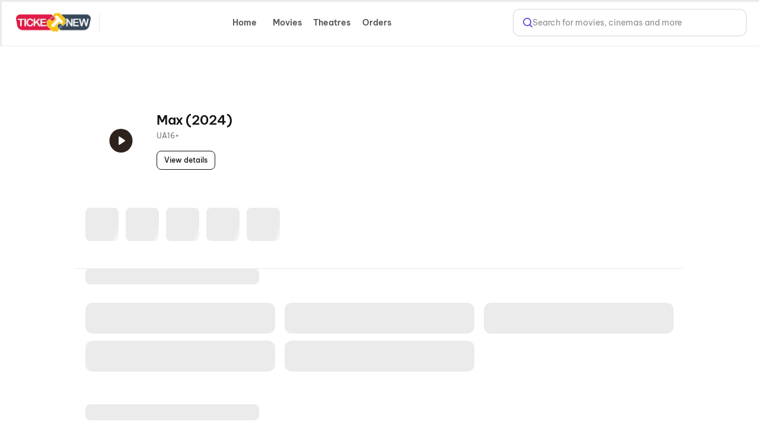

--- FILE ---
content_type: text/html; charset=utf-8
request_url: https://ticketnew.com/movies/max-movie-detail-166133
body_size: 79163
content:
<!DOCTYPE html><html lang="en"><head><meta charSet="utf-8"/><meta name="viewport" content="width=device-width,initial-scale=1,minimum-scale=1,maximum-scale=1,user-scalable=no,viewport-fit=cover"/><title>Max (2024) Movie Tickets Online Booking, Showtimes in Delhi NCR @Ticketnew.com</title><meta name="og:title" property="og:title" content="Max (2024) Movie Tickets Online Booking, Showtimes in Delhi NCR @Ticketnew.com"/><meta name="og:url" property="og:url" content="https://ticketnew.com/movies/max-movie-detail-166133"/><meta name="description" content="Book Max (2024) Movie Tickets online in Delhi NCR at Ticketnew.com. Select Max (2024) film show timings at the nearest theatres &amp; Cinemas in Delhi NCR "/><meta name="og:description" content="Book Max (2024) Movie Tickets online in Delhi NCR at Ticketnew.com. Select Max (2024) film show timings at the nearest theatres &amp; Cinemas in Delhi NCR "/><link rel="canonical" href="https://ticketnew.com/movies/max-movie-detail-166133"/><meta name="ROBOTS" content="INDEX, FOLLOW"/><meta name="og:image" content="https://cdn.district.in/movies-assets/images/cinema/Max-web-9418e340-4431-11ef-b2dc-a9298206546d.jpg"/><meta name="next-head-count" content="10"/><script>console.log("Ticketnew - production")</script><meta http-equiv="Content-Type" content="text/html; charset=utf-8"/><meta http-equiv="Cache-Control" content="no-cache, no-store, must-revalidate"/><meta name="viewport" content="width=device-width,initial-scale=1,minimum-scale=1,maximum-scale=1,user-scalable=no,viewport-fit=cover"/><meta name="apple-mobile-web-app-capable" content="yes"/><meta property="og:title" content="Ticketnew - Movies"/><meta property="og:description" content="Ticketnew - Movies"/><meta property="og:url" content="https://ticketnew.com/"/><meta property="og:type" content="website"/><meta property="og:site_name" content="Ticketnew"/><link rel="icon" href="/movies/favicon.ico"/><script>
									window.dataLayer = window.dataLayer || [];
									window.dataLayer.push({
										'user_id': null,
									});
								</script><script id="gtm-script">(function(w,d,s,l,i){w[l]=w[l]||[];w[l].push({'gtm.start':
	new Date().getTime(),event:'gtm.js'});var f=d.getElementsByTagName(s)[0],
	j=d.createElement(s),dl=l!='dataLayer'?'&l='+l:'';j.async=true;j.src=
	'https://www.googletagmanager.com/gtm.js?id='+i+dl;f.parentNode.insertBefore(j,f);
	})(window,document,'script','dataLayer','GTM-M3CHQB87');</script><script>(function() {
	let storageSupported = true;
	if(typeof window !== 'undefined'){
		storageSupported = navigator?.cookieEnabled;
		if (!storageSupported) {
			Object.defineProperty(window, 'localStorage', {value: {
			  _data       : {},
			  setItem     : function(id, val) { return this._data[id] = String(val); },
			  getItem     : function(id) { return this._data.hasOwnProperty(id) ? this._data[id] : undefined; },
			  removeItem  : function(id) { return delete this._data[id]; },
			  clear       : function() { return this._data = {}; }
			} });
			Object.defineProperty(window, 'sessionStorage', {value: {
			  _data       : {},
			  setItem     : function(id, val) { return this._data[id] = String(val); },
			  getItem     : function(id) { return this._data.hasOwnProperty(id) ? this._data[id] : undefined; },
			  removeItem  : function(id) { return delete this._data[id]; },
			  clear       : function() { return this._data = {}; }
			} });	
		  }
	}
	
})()</script><link data-next-font="" rel="preconnect" href="/" crossorigin="anonymous"/><link rel="preload" href="https://cdn.district.in/ticketnew-web/_next/static/css/9ec3aa3a1ff6b751.css" as="style"/><link rel="stylesheet" href="https://cdn.district.in/ticketnew-web/_next/static/css/9ec3aa3a1ff6b751.css" data-n-g=""/><link rel="preload" href="https://cdn.district.in/ticketnew-web/_next/static/css/efc59735617d0c57.css" as="style"/><link rel="stylesheet" href="https://cdn.district.in/ticketnew-web/_next/static/css/efc59735617d0c57.css" data-n-p=""/><link rel="preload" href="https://cdn.district.in/ticketnew-web/_next/static/css/d0c927f02b9aaa90.css" as="style"/><link rel="stylesheet" href="https://cdn.district.in/ticketnew-web/_next/static/css/d0c927f02b9aaa90.css" data-n-p=""/><link rel="preload" href="https://cdn.district.in/ticketnew-web/_next/static/css/a012c98e0f4aa799.css" as="style"/><link rel="stylesheet" href="https://cdn.district.in/ticketnew-web/_next/static/css/a012c98e0f4aa799.css" data-n-p=""/><link rel="preload" href="https://cdn.district.in/ticketnew-web/_next/static/css/50a8a1cc39ce4604.css" as="style"/><link rel="stylesheet" href="https://cdn.district.in/ticketnew-web/_next/static/css/50a8a1cc39ce4604.css" data-n-p=""/><link rel="preload" href="https://cdn.district.in/ticketnew-web/_next/static/css/5991fbd0bd81346e.css" as="style"/><link rel="stylesheet" href="https://cdn.district.in/ticketnew-web/_next/static/css/5991fbd0bd81346e.css" data-n-p=""/><link rel="preload" href="https://cdn.district.in/ticketnew-web/_next/static/css/b693e5efe6e18481.css" as="style"/><link rel="stylesheet" href="https://cdn.district.in/ticketnew-web/_next/static/css/b693e5efe6e18481.css" data-n-p=""/><link rel="preload" href="https://cdn.district.in/ticketnew-web/_next/static/css/309eb0774ace6a3e.css" as="style"/><link rel="stylesheet" href="https://cdn.district.in/ticketnew-web/_next/static/css/309eb0774ace6a3e.css" data-n-p=""/><link rel="preload" href="https://cdn.district.in/ticketnew-web/_next/static/css/0683e0eccbdf2c05.css" as="style"/><link rel="stylesheet" href="https://cdn.district.in/ticketnew-web/_next/static/css/0683e0eccbdf2c05.css"/><noscript data-n-css=""></noscript><script defer="" nomodule="" src="https://cdn.district.in/ticketnew-web/_next/static/chunks/polyfills-42372ed130431b0a.js"></script><script defer="" src="https://cdn.district.in/ticketnew-web/_next/static/chunks/2268.9ca216f9c18c89e0.js"></script><script src="https://cdn.district.in/ticketnew-web/_next/static/chunks/webpack-a28c08c529b770c2.js" defer=""></script><script src="https://cdn.district.in/ticketnew-web/_next/static/chunks/framework-6603b6fce1ea64cf.js" defer=""></script><script src="https://cdn.district.in/ticketnew-web/_next/static/chunks/main-dc3dae42fbd52c97.js" defer=""></script><script src="https://cdn.district.in/ticketnew-web/_next/static/chunks/datadog-21fe86607f5a4992.js" defer=""></script><script src="https://cdn.district.in/ticketnew-web/_next/static/chunks/pages/_app-5e449eda0e704eaa.js" defer=""></script><script src="https://cdn.district.in/ticketnew-web/_next/static/chunks/3975-82058f6255d44b62.js" defer=""></script><script src="https://cdn.district.in/ticketnew-web/_next/static/chunks/3070-68b08e7ff4ac7620.js" defer=""></script><script src="https://cdn.district.in/ticketnew-web/_next/static/chunks/5794-fab45c528b58e57c.js" defer=""></script><script src="https://cdn.district.in/ticketnew-web/_next/static/chunks/2778-db6138694655a8c6.js" defer=""></script><script src="https://cdn.district.in/ticketnew-web/_next/static/chunks/9773-aca987e8243f6f30.js" defer=""></script><script src="https://cdn.district.in/ticketnew-web/_next/static/chunks/1916-f7b6df38e370faf3.js" defer=""></script><script src="https://cdn.district.in/ticketnew-web/_next/static/chunks/4341-4c90f6265f80132c.js" defer=""></script><script src="https://cdn.district.in/ticketnew-web/_next/static/chunks/882-b78441d292946891.js" defer=""></script><script src="https://cdn.district.in/ticketnew-web/_next/static/chunks/3689-494349ffb7791496.js" defer=""></script><script src="https://cdn.district.in/ticketnew-web/_next/static/chunks/1992-1021b82edf1f0f63.js" defer=""></script><script src="https://cdn.district.in/ticketnew-web/_next/static/chunks/5030-eba08ac557fa5dba.js" defer=""></script><script src="https://cdn.district.in/ticketnew-web/_next/static/chunks/1588-c30e67d3c6cb73ae.js" defer=""></script><script src="https://cdn.district.in/ticketnew-web/_next/static/chunks/809-8a6483466619cfd9.js" defer=""></script><script src="https://cdn.district.in/ticketnew-web/_next/static/chunks/9147-999bd0d2eca2ca98.js" defer=""></script><script src="https://cdn.district.in/ticketnew-web/_next/static/chunks/6737-33bb8e00de7cab89.js" defer=""></script><script src="https://cdn.district.in/ticketnew-web/_next/static/chunks/4447-ec53d109b5d1278d.js" defer=""></script><script src="https://cdn.district.in/ticketnew-web/_next/static/chunks/5318-b5636e908b29f285.js" defer=""></script><script src="https://cdn.district.in/ticketnew-web/_next/static/chunks/9338-2a7e0e422f0fb5b2.js" defer=""></script><script src="https://cdn.district.in/ticketnew-web/_next/static/chunks/3534-a5d48a496cd554bf.js" defer=""></script><script src="https://cdn.district.in/ticketnew-web/_next/static/chunks/4289-d3bc7c8db3eccbcd.js" defer=""></script><script src="https://cdn.district.in/ticketnew-web/_next/static/chunks/8398-0fd6930ff8764e95.js" defer=""></script><script src="https://cdn.district.in/ticketnew-web/_next/static/chunks/pages/%5Bslug%5D-af1389822ac8805e.js" defer=""></script><script src="https://cdn.district.in/ticketnew-web/_next/static/3BXn4zRwEKDsKY8ln5UYL/_buildManifest.js" defer=""></script><script src="https://cdn.district.in/ticketnew-web/_next/static/3BXn4zRwEKDsKY8ln5UYL/_ssgManifest.js" defer=""></script>
<script>(window.BOOMR_mq=window.BOOMR_mq||[]).push(["addVar",{"rua.upush":"false","rua.cpush":"false","rua.upre":"false","rua.cpre":"false","rua.uprl":"false","rua.cprl":"false","rua.cprf":"false","rua.trans":"","rua.cook":"false","rua.ims":"false","rua.ufprl":"false","rua.cfprl":"false","rua.isuxp":"false","rua.texp":"norulematch","rua.ceh":"false","rua.ueh":"false","rua.ieh.st":"0"}]);</script>
                              <script>!function(e){var n="https://s.go-mpulse.net/boomerang/";if("False"=="True")e.BOOMR_config=e.BOOMR_config||{},e.BOOMR_config.PageParams=e.BOOMR_config.PageParams||{},e.BOOMR_config.PageParams.pci=!0,n="https://s2.go-mpulse.net/boomerang/";if(window.BOOMR_API_key="PU9VH-9J9WU-E7JC7-XGA2N-J95NV",function(){function e(){if(!o){var e=document.createElement("script");e.id="boomr-scr-as",e.src=window.BOOMR.url,e.async=!0,i.parentNode.appendChild(e),o=!0}}function t(e){o=!0;var n,t,a,r,d=document,O=window;if(window.BOOMR.snippetMethod=e?"if":"i",t=function(e,n){var t=d.createElement("script");t.id=n||"boomr-if-as",t.src=window.BOOMR.url,BOOMR_lstart=(new Date).getTime(),e=e||d.body,e.appendChild(t)},!window.addEventListener&&window.attachEvent&&navigator.userAgent.match(/MSIE [67]\./))return window.BOOMR.snippetMethod="s",void t(i.parentNode,"boomr-async");a=document.createElement("IFRAME"),a.src="about:blank",a.title="",a.role="presentation",a.loading="eager",r=(a.frameElement||a).style,r.width=0,r.height=0,r.border=0,r.display="none",i.parentNode.appendChild(a);try{O=a.contentWindow,d=O.document.open()}catch(_){n=document.domain,a.src="javascript:var d=document.open();d.domain='"+n+"';void(0);",O=a.contentWindow,d=O.document.open()}if(n)d._boomrl=function(){this.domain=n,t()},d.write("<bo"+"dy onload='document._boomrl();'>");else if(O._boomrl=function(){t()},O.addEventListener)O.addEventListener("load",O._boomrl,!1);else if(O.attachEvent)O.attachEvent("onload",O._boomrl);d.close()}function a(e){window.BOOMR_onload=e&&e.timeStamp||(new Date).getTime()}if(!window.BOOMR||!window.BOOMR.version&&!window.BOOMR.snippetExecuted){window.BOOMR=window.BOOMR||{},window.BOOMR.snippetStart=(new Date).getTime(),window.BOOMR.snippetExecuted=!0,window.BOOMR.snippetVersion=12,window.BOOMR.url=n+"PU9VH-9J9WU-E7JC7-XGA2N-J95NV";var i=document.currentScript||document.getElementsByTagName("script")[0],o=!1,r=document.createElement("link");if(r.relList&&"function"==typeof r.relList.supports&&r.relList.supports("preload")&&"as"in r)window.BOOMR.snippetMethod="p",r.href=window.BOOMR.url,r.rel="preload",r.as="script",r.addEventListener("load",e),r.addEventListener("error",function(){t(!0)}),setTimeout(function(){if(!o)t(!0)},3e3),BOOMR_lstart=(new Date).getTime(),i.parentNode.appendChild(r);else t(!1);if(window.addEventListener)window.addEventListener("load",a,!1);else if(window.attachEvent)window.attachEvent("onload",a)}}(),"".length>0)if(e&&"performance"in e&&e.performance&&"function"==typeof e.performance.setResourceTimingBufferSize)e.performance.setResourceTimingBufferSize();!function(){if(BOOMR=e.BOOMR||{},BOOMR.plugins=BOOMR.plugins||{},!BOOMR.plugins.AK){var n=""=="true"?1:0,t="",a="clrynjaccue4m2ls2vea-f-ac217884d-clientnsv4-s.akamaihd.net",i="false"=="true"?2:1,o={"ak.v":"39","ak.cp":"1710339","ak.ai":parseInt("1107020",10),"ak.ol":"0","ak.cr":9,"ak.ipv":4,"ak.proto":"h2","ak.rid":"7ddd27fb","ak.r":51645,"ak.a2":n,"ak.m":"","ak.n":"essl","ak.bpcip":"18.227.134.0","ak.cport":52416,"ak.gh":"2.17.209.197","ak.quicv":"","ak.tlsv":"tls1.3","ak.0rtt":"","ak.0rtt.ed":"","ak.csrc":"-","ak.acc":"","ak.t":"1769133384","ak.ak":"hOBiQwZUYzCg5VSAfCLimQ==zmdA87uoCc06gfXzA+H6G9VC+6vl0NQn5HMt7BblVZRxnIdbnUSan9HjoPLs9w322T51cvzm3EkGyRH2SVbHPsiYEU7MHDQuoke9U3N40Hl/0RLU9s9CMMHIyLDAUG2VcsEpvhptGTbSIjg+s2g87cvHMYPjwdF0y+wGNgRuzJyvVvTHxWjD2YyMH0txmpcif7v0JSys5fXVDGvteDXp7Rjq91j/AsoVafPvNWa3MlZ7m43DRMGG3svFGRkqptY9/fzqS+gR76ycrI7eyodiPdLjG7sQKWL8fAsWcj4Fm36dMNZrz4iv1JuwyfvGTdSYHs7GKs9AoIPTK+653wdHI5gqd5oTiEPjF2cTM2oVbtx9puWWqqCg93/V+GKAr6+E17UKrn6E12Z1PCW+iOhNFeFJvF6GbI4hYXZB0K54IaI=","ak.pv":"101","ak.dpoabenc":"","ak.tf":i};if(""!==t)o["ak.ruds"]=t;var r={i:!1,av:function(n){var t="http.initiator";if(n&&(!n[t]||"spa_hard"===n[t]))o["ak.feo"]=void 0!==e.aFeoApplied?1:0,BOOMR.addVar(o)},rv:function(){var e=["ak.bpcip","ak.cport","ak.cr","ak.csrc","ak.gh","ak.ipv","ak.m","ak.n","ak.ol","ak.proto","ak.quicv","ak.tlsv","ak.0rtt","ak.0rtt.ed","ak.r","ak.acc","ak.t","ak.tf"];BOOMR.removeVar(e)}};BOOMR.plugins.AK={akVars:o,akDNSPreFetchDomain:a,init:function(){if(!r.i){var e=BOOMR.subscribe;e("before_beacon",r.av,null,null),e("onbeacon",r.rv,null,null),r.i=!0}return this},is_complete:function(){return!0}}}}()}(window);</script></head><body><div id="__next"><main class="WebWrapper_main__8ssuu" id="mainScrollDiv"><div id="headerEle" class="WebWrapper_header__L8Ehw"><div class="WebWrapper_desktopHeader__EiRXn"><div class="dds-w-full dds-bg-primary dds-pt-2 xl:dds-pb-3 md:dds-py-2 md:dds-sticky md:dds-top-0 md:dds-left-0 md:dds-z-[40] lg:dds-border-b lg:dds-border-solid lg:dds-border-subtle lg:dds-pb-3 lg:dds-shadow-[0px_1px_4px_0px_#0000001F] WebWrapper_hideShadow__WP5lG" id="master-header"><div class="dds-px-3 md:dds-px-6 dds-flex dds-flex-col xl:dds-flex-row  dds-gap-0 dds-items-center md:dds-min-h-[54px]"><div class="dds-flex dds-w-full dds-h-full dds-items-center dds-gap-[2%] "><div class="dds-flex dds-flex dds-flex-none dds-items-center"><div class="dds-hidden  md:dds-flex dds-items-center"><a href="/movies" class="dds-flex dds-items-center"><img alt="app-store" src="https://b.zmtcdn.com/data/edition_assets/17546508114612.webp" width="126" class="cursor-pointer"/></a>  <div class="dds-bg-gray-300 dds-h-[30px] dds-w-[1.4px] dds-ml-3.5 dds-mr-2 dds-opacity-50"></div></div><button type="button" class="
  dds-flex dds-items-center dds-justify-center
  dds-flex-row dds-gap-0
  dds-cursor-pointer
  disabled:dds-cursor-not-allowed
  disabled:dds-opacity-50
 
    dds-border-none 
    dds-bg-transparent 
    dds-px-0
    disabled:dds-text-btn-text-disabled
   
    dds-h-[52px]
    dds-px-8 dds-py-1
   dds-rounded-full dds-shadow-none dds-bg-transparent dds-py-3.5 dds-min-w-[200px] dds-max-w-[300px] lg:dds-max-w-[340px] dds-opacity-0 " aria-label="Select Location" data-loading="false" data-emphasis="high" data-size="large" data-theme="default" data-district-ui="true" style="padding:0px;justify-content:flex-start"><div class="
  dds-flex dds-items-center dds-justify-center
  dds-gap-[4px] dds-max-w-full
"><div class="dds-w-8 dds-h-8 dds-flex dds-items-center dds-justify-center"><svg width="32" height="32" viewBox="0 0 33 32" fill="none" style="color:var(--color-text-brand)"><path d="M24.1816 14C24.1816 20 16.1816 26 16.1816 26C16.1816 26 8.18164 20 8.18164 14C8.18164 11.8783 9.0245 9.84344 10.5248 8.34315C12.0251 6.84285 14.0599 6 16.1816 6C18.3034 6 20.3382 6.84285 21.8385 8.34315C23.3388 9.84344 24.1816 11.8783 24.1816 14Z" stroke="currentColor" stroke-width="2" stroke-linecap="round" stroke-linejoin="round"></path><path d="M16.1816 16.6673C17.6544 16.6673 18.8483 15.4734 18.8483 14.0007C18.8483 12.5279 17.6544 11.334 16.1816 11.334C14.7089 11.334 13.515 12.5279 13.515 14.0007C13.515 15.4734 14.7089 16.6673 16.1816 16.6673Z" stroke="currentColor" stroke-width="2" stroke-linecap="round" stroke-linejoin="round"></path></svg></div><div class="dds-flex dds-flex-col dds-gap-[1px] dds-items-baseline"><span class="dds-text-primary dds-text-lg dds-font-semibold dds-overflow-hidden dds-whitespace-normal dds-line-clamp-1 dds-leading-relaxed" style="text-align:left">Select Location</span></div></div></button></div><div class="dds-flex dds-flex-1 dds-justify-between dds-gap-3 "><div class="dds-hidden lg:dds-flex dds-items-center"><div class="dds-grid dds-grid-cols-[repeat(auto-fit,_minmax(0,_1fr))] md:dds-flex md:dds-items-center dds-w-full md:dds-justify-between md:dds-gap-4 false" style="overscroll-behavior:none"><a href="#" class="md:dds-px-2 dds-py-2 dds-flex dds-flex-col dds-gap-1 dds-rounded-lg dds-justify-center dds-items-center sm:dds-rounded-full dds-font-semibold dds-text-base dds-cursor-pointer md:dds-min-w-[72px] dds-transition-all dds-duration-200 dds-ease-in-out dds-shadow-none dds-no-underline false" style="background-color:transparent;color:#545459;box-sizing:border-box">Home</a><a href="#" class="md:dds-px-2 dds-py-2 dds-flex dds-flex-col dds-gap-1 dds-rounded-lg dds-justify-center dds-items-center sm:dds-rounded-full dds-font-semibold dds-text-base dds-cursor-pointer md:dds-min-w-[72px] dds-transition-all dds-duration-200 dds-ease-in-out dds-shadow-none dds-no-underline false" style="background-color:transparent;color:#545459;box-sizing:border-box">Movies</a><a href="#" class="md:dds-px-2 dds-py-2 dds-flex dds-flex-col dds-gap-1 dds-rounded-lg dds-justify-center dds-items-center sm:dds-rounded-full dds-font-semibold dds-text-base dds-cursor-pointer md:dds-min-w-[72px] dds-transition-all dds-duration-200 dds-ease-in-out dds-shadow-none dds-no-underline false" style="background-color:transparent;color:#545459;box-sizing:border-box">Theatres</a><a href="/movies/order-history" class="md:dds-px-2 dds-py-2 dds-flex dds-flex-col dds-gap-1 dds-rounded-lg dds-justify-center dds-items-center sm:dds-rounded-full dds-font-semibold dds-text-base dds-cursor-pointer md:dds-min-w-[72px] dds-transition-all dds-duration-200 dds-ease-in-out dds-shadow-none dds-no-underline false" style="background-color:transparent;color:#545459;box-sizing:border-box">Orders</a></div></div><div class="dds-flex dds-items-center dds-gap-5 dds-flex-1 dds-justify-end"><div class="dds-hidden xl:dds-flex"><a href="/search" class="dds-w-full"><div class="dds-cursor-pointer dds-flex dds-h-11 dds-items-center dds-px-2 md:dds-px-4 dds-border dds-border-solid dds-border-moderate dds-bg-white dds-rounded-xl dds-w-[100%] dds-gap-3 xl:dds-w-[360px]"><div class="dds-w-4 dds-h-4 dds-flex dds-items-center dds-cursor-pointer" style="color:#6444E4"><svg xmlns="http://www.w3.org/2000/svg" width="18" height="18" viewBox="0 0 18 18" fill="none"><path d="M12.7936 12.7881L17 17M14.7712 7.89465C14.7712 11.7025 11.6884 14.7893 7.88561 14.7893C4.08277 14.7893 0.999969 11.7025 0.999969 7.89465C0.999969 4.08684 4.08277 1 7.88561 1C11.6884 1 14.7712 4.08684 14.7712 7.89465Z" stroke="currentColor" stroke-width="2" stroke-linecap="round"></path></svg></div><div class="dds-inline-block dds-text-[var(--color-grey-300)]  dds-font-normal dds-text-base dds-leading-none dds-flex-1 dds-overflow-hidden dds-text-ellipsis dds-whitespace-nowrap">Search for movies, cinemas and more</div></div></a></div></div></div></div><div class="dds-flex dds-mt-3 lg:dds-my-4 dds-hidden lg:dds-flex xl:dds-hidden dds-w-full dds-flex-1"><a href="/search" class="dds-w-full"><div class="dds-cursor-pointer dds-flex dds-h-11 dds-items-center dds-px-2 md:dds-px-4 dds-border dds-border-solid dds-border-moderate dds-bg-white dds-rounded-xl dds-w-[100%] dds-gap-3 xl:dds-w-[360px]"><div class="dds-w-4 dds-h-4 dds-flex dds-items-center dds-cursor-pointer" style="color:#6444E4"><svg xmlns="http://www.w3.org/2000/svg" width="18" height="18" viewBox="0 0 18 18" fill="none"><path d="M12.7936 12.7881L17 17M14.7712 7.89465C14.7712 11.7025 11.6884 14.7893 7.88561 14.7893C4.08277 14.7893 0.999969 11.7025 0.999969 7.89465C0.999969 4.08684 4.08277 1 7.88561 1C11.6884 1 14.7712 4.08684 14.7712 7.89465Z" stroke="currentColor" stroke-width="2" stroke-linecap="round"></path></svg></div><div class="dds-inline-block dds-text-[var(--color-grey-300)]  dds-font-normal dds-text-base dds-leading-none dds-flex-1 dds-overflow-hidden dds-text-ellipsis dds-whitespace-nowrap">Search for movies, cinemas and more</div></div></a></div></div></div><div id="master-header-extended" class="dds-px-3 dds-bg-primary dds-sticky dds-top-0 dds-left-0 dds-z-[40] dds-border-t-0 dds-border-l-0 dds-border-r-0 dds-border-b dds-shadow-[0_4px_4px_-4px_#0000001F] dds-border-solid dds-pb-3 md:dds-pb-2 dds-border-subtle dds-flex dds-flex-col dds-w-full lg:dds-hidden   WebWrapper_hideShadow__WP5lG"><div class="dds-flex dds-mt-3 lg:dds-my-4 lg:dds-hidden dds-w-full dds-flex-1"><a href="/search" class="dds-w-full"><div class="dds-cursor-pointer dds-flex dds-h-11 dds-items-center dds-px-2 md:dds-px-4 dds-border dds-border-solid dds-border-moderate dds-bg-white dds-rounded-xl dds-w-[100%] dds-gap-3 xl:dds-w-[360px]"><div class="dds-w-4 dds-h-4 dds-flex dds-items-center dds-cursor-pointer" style="color:#6444E4"><svg xmlns="http://www.w3.org/2000/svg" width="18" height="18" viewBox="0 0 18 18" fill="none"><path d="M12.7936 12.7881L17 17M14.7712 7.89465C14.7712 11.7025 11.6884 14.7893 7.88561 14.7893C4.08277 14.7893 0.999969 11.7025 0.999969 7.89465C0.999969 4.08684 4.08277 1 7.88561 1C11.6884 1 14.7712 4.08684 14.7712 7.89465Z" stroke="currentColor" stroke-width="2" stroke-linecap="round"></path></svg></div><div class="dds-inline-block dds-text-[var(--color-grey-300)]  dds-font-normal dds-text-base dds-leading-none dds-flex-1 dds-overflow-hidden dds-text-ellipsis dds-whitespace-nowrap">Search for movies, cinemas and more</div></div></a></div><div class="dds-flex lg:dds-hidden dds-mt-4 dds-w-full"><div class="dds-grid dds-grid-cols-[repeat(auto-fit,_minmax(0,_1fr))] md:dds-flex md:dds-items-center dds-w-full md:dds-justify-between md:dds-gap-4 false" style="overscroll-behavior:none"><a href="#" class="md:dds-px-2 dds-py-2 dds-flex dds-flex-col dds-gap-1 dds-rounded-lg dds-justify-center dds-items-center sm:dds-rounded-full dds-font-semibold dds-text-base dds-cursor-pointer md:dds-min-w-[72px] dds-transition-all dds-duration-200 dds-ease-in-out dds-shadow-none dds-no-underline false" style="background-color:transparent;color:#545459;box-sizing:border-box">Home</a><a href="#" class="md:dds-px-2 dds-py-2 dds-flex dds-flex-col dds-gap-1 dds-rounded-lg dds-justify-center dds-items-center sm:dds-rounded-full dds-font-semibold dds-text-base dds-cursor-pointer md:dds-min-w-[72px] dds-transition-all dds-duration-200 dds-ease-in-out dds-shadow-none dds-no-underline false" style="background-color:transparent;color:#545459;box-sizing:border-box">Movies</a><a href="#" class="md:dds-px-2 dds-py-2 dds-flex dds-flex-col dds-gap-1 dds-rounded-lg dds-justify-center dds-items-center sm:dds-rounded-full dds-font-semibold dds-text-base dds-cursor-pointer md:dds-min-w-[72px] dds-transition-all dds-duration-200 dds-ease-in-out dds-shadow-none dds-no-underline false" style="background-color:transparent;color:#545459;box-sizing:border-box">Theatres</a><a href="/movies/order-history" class="md:dds-px-2 dds-py-2 dds-flex dds-flex-col dds-gap-1 dds-rounded-lg dds-justify-center dds-items-center sm:dds-rounded-full dds-font-semibold dds-text-base dds-cursor-pointer md:dds-min-w-[72px] dds-transition-all dds-duration-200 dds-ease-in-out dds-shadow-none dds-no-underline false" style="background-color:transparent;color:#545459;box-sizing:border-box">Orders</a></div></div></div></div><div class="WebWrapper_mwebHeader__p2JMF"><div style="height:calc(100% + 0px)" class="WebWrapper_blurDiv__kaif9"><div class="WebWrapper_bgLayer__LSxXq"></div></div><header class="Header_header__MwWvM"><div class="Header_leftCon__D2eLE"><i class="Header_backIcon__924JZ"></i><div class="Header_headingWrap__smOVC"><h1 class="Header_heading__iXDoA Header_showHeadingOnScroll__tUogl">Max (2024)</h1></div></div><div class="Header_rightCon__10BJv"></div></header></div></div><div class="WebWrapper_desktopPadding__hgKoD"></div><section class="WebWrapper_section__RFaYG"><div id="mdpContainerWrap" class="MDPContainer_mdpContainerWrap__Ic4a2"><div class="" id="toScrollClientHeight"><div class="MovieDetailWidget_textImgCon__dwZ2Q"><div class="MovieDetailWidget_imgWrap__WrxbJ MovieDetailWidget_imgWrapDesktop__JfLtn"><div class="MovieDetailWidget_imgCon__c_erO" style="width:120px;height:158px"><i class="MovieDetailWidget_playIcon__0PGu8"></i></div></div><div class="MovieDetailWidget_detail__tJRGH"><div class="MovieDetailWidget_titleFlex__Z730e"><h1 class="MovieDetailWidget_largeHeading__Up9bS">Max (2024)</h1></div><div class="MovieDetailWidget_subHeading__PeHSJ"><span class="MovieDetailWidget_pipeSeperatedItems__wrcrr">UA16+</span></div><button class="MovieDetailWidget_cta__40ctW" style="background:unset">View details</button></div><div class="MovieDetailWidget_imgWrap__WrxbJ MovieDetailWidget_imgWrapMobile___6xc_"><div class="MovieDetailWidget_imgCon__c_erO" style="width:120px;height:158px"><i class="MovieDetailWidget_playIcon__0PGu8"></i></div></div></div></div><div><div><div class="MovieShowTimings_refDiv__zBCF3"></div><div class="MovieShowTimings_stickyDatesCon__lHODU"><div class="MDPShimmer_movieDatesWrap__d2mMH"><div class="MDPShimmer_movieDatesCon__mOYDZ"><div class="MDPShimmer_date__pH_Ul"></div><div class="MDPShimmer_date__pH_Ul"></div><div class="MDPShimmer_date__pH_Ul"></div><div class="MDPShimmer_date__pH_Ul"></div><div class="MDPShimmer_date__pH_Ul"></div></div></div><div class="MDPShimmer_filterPillsShimmer__AbbDI"><span></span><span></span><span></span><span></span><span></span></div></div><div><div class="gradientWithOverlay MovieShowTimings_sessionShimmerWithDates__QyXem"><div class="MDPShimmer_sessionsCon__d24Wy"><div class="MDPShimmer_sessionCon__6vYek"><div class="MDPShimmer_heading__W6y6Q"></div><div></div><ul class="MDPShimmer_sessionsGrid__LTjfT"><li></li><li></li><li></li><li></li><li></li></ul></div><div></div><div class="MDPShimmer_sessionCon__6vYek"><div class="MDPShimmer_heading__W6y6Q"></div><div></div><ul class="MDPShimmer_sessionsGrid__LTjfT"><li></li><li></li><li></li><li></li><li></li></ul></div><div></div><div class="MDPShimmer_sessionCon__6vYek"><div class="MDPShimmer_heading__W6y6Q"></div><div></div><ul class="MDPShimmer_sessionsGrid__LTjfT"><li></li><li></li><li></li><li></li><li></li></ul></div><div></div></div></div></div></div></div></div><div id="bottom-seo-content" class="MDPWrapperSSR_layoutWrapperMDP__JIsMJ"><div class="dds-flex dds-w-full dds-flex-col dds-gap-10 md:dds-gap-[68px] dds-items-center dds-max-w-[1264px] MDPWrapperSSR_layoutParser__ZFY7s"><div class="dds-flex dds-flex-col dds-gap-6 md:dds-gap-8 dds-w-full MDPWrapperSSR_cinemaPillRail__fHGxX"><div class="dds-flex dds-flex-row dds-items-center dds-min-h-[16px] dds-gap-4 dds-mx-[24px] md:dds-mx-[0px]"><div class="dds-flex dds-flex-col dds-gap-1 md:dds-gap-3 dds-items-baseline dds-w-full"><div class="dds-flex dds-items-center dds-gap-3 dds-w-full dds-text-xs dds-normal-case dds-text-lg md:dds-text-2xl dds-font-medium dds-leading-[14px] dds-tracking-[1.2px]"><div class="dds-hidden dds-flex-grow dds-h-0.5 md:dds-h-[5px] dds-bg-no-repeat dds-bg-cover dds-invert" style="background-image:url(&#x27;data:image/svg+xml;utf8,%3Csvg%20xmlns%3D%22http%3A//www.w3.org/2000/svg%22%20width%3D%22106%22%20height%3D%222%22%20viewBox%3D%220%200%20106%202%22%20fill%3D%22none%22%3E%3Cpath%20d%3D%22M0%201H95%22%20stroke%3D%22url(%23paint0_linear_7612_24184)%22/%3E%3Cdefs%3E%3ClinearGradient%20id%3D%22paint0_linear_7612_24184%22%20x1%3D%220%22%20y1%3D%221.5%22%20x2%3D%2295%22%20y2%3D%221.5%22%20gradientUnits%3D%22userSpaceOnUse%22%3E%3Cstop%20stop-color%3D%22%23131316%22/%3E%3Cstop%20offset%3D%221%22%20stop-color%3D%22%23545459%22/%3E%3C/linearGradient%3E%3C/defs%3E%3C/svg%3E&#x27;)"></div><span class="dds-text-primary dds-text-base dds-font-medium text-center sm:dds-max-w-none dds-text-xl md:dds-text-2xl dds-text-primary dds-font-semibold MDPWrapperSSR_cinemaPillTitle__PyVE5" style="line-height:20px;letter-spacing:0px">Explore Latest Movies in Gurgaon by Language</span><div class="dds-hidden dds-flex-grow dds-h-0.5 md:dds-h-[5px] dds-bg-no-repeat dds-bg-cover dds-rotate-180 dds-invert" style="background-image:url(&#x27;data:image/svg+xml;utf8,%3Csvg%20xmlns%3D%22http%3A//www.w3.org/2000/svg%22%20width%3D%22106%22%20height%3D%222%22%20viewBox%3D%220%200%20106%202%22%20fill%3D%22none%22%3E%3Cpath%20d%3D%22M0%201H95%22%20stroke%3D%22url(%23paint0_linear_7612_24184)%22/%3E%3Cdefs%3E%3ClinearGradient%20id%3D%22paint0_linear_7612_24184%22%20x1%3D%220%22%20y1%3D%221.5%22%20x2%3D%2295%22%20y2%3D%221.5%22%20gradientUnits%3D%22userSpaceOnUse%22%3E%3Cstop%20stop-color%3D%22%23131316%22/%3E%3Cstop%20offset%3D%221%22%20stop-color%3D%22%23545459%22/%3E%3C/linearGradient%3E%3C/defs%3E%3C/svg%3E&#x27;)"></div></div></div></div><div class="dds-relative dds-w-full"><div class="dds-flex dds-overflow-x-auto dds-gap-3 md:dds-gap-4 dds-scroll-smooth dds-no-scrollbar dds-overflow-y-hidden !dds-gap-2" style="height:100%"><a href="/movies/list/hindi" class="dds-h-full dds-w-full dds-ml-[12px] md:dds-ml-[0px]"><button type="button" class="
  dds-flex dds-items-center dds-justify-center
  dds-flex-row dds-gap-0
  dds-cursor-pointer
  disabled:dds-cursor-not-allowed
  disabled:dds-opacity-50
 
    dds-border-[1px] dds-border-solid 
    dds-border-btn-outline-border
    dds-bg-primary
    disabled:dds-border-btn-outline-disabled-border
    disabled:dds-text-btn-outline-disabled-text
   
    dds-h-8
    dds-px-3 dds-py-2
   dds-rounded-md dds-shadow-none hover:dds-bg-btn-outline-hover active:dds-bg-btn-outline-pressed dds-border-[1px] dds-border-intense dds-px-2 dds-py-1 !dds-bg-primary mdp-pill-rail" aria-label="Hindi Movies" data-loading="false" data-emphasis="low" data-size="small" data-theme="default" data-district-ui="true"><span class="dds-text-primary dds-text-sm dds-font-medium dds-leading-tight" style="width:max-content">Hindi Movies</span></button></a><a href="/movies/list/english" class="dds-h-full dds-w-full "><button type="button" class="
  dds-flex dds-items-center dds-justify-center
  dds-flex-row dds-gap-0
  dds-cursor-pointer
  disabled:dds-cursor-not-allowed
  disabled:dds-opacity-50
 
    dds-border-[1px] dds-border-solid 
    dds-border-btn-outline-border
    dds-bg-primary
    disabled:dds-border-btn-outline-disabled-border
    disabled:dds-text-btn-outline-disabled-text
   
    dds-h-8
    dds-px-3 dds-py-2
   dds-rounded-md dds-shadow-none hover:dds-bg-btn-outline-hover active:dds-bg-btn-outline-pressed dds-border-[1px] dds-border-intense dds-px-2 dds-py-1 !dds-bg-primary mdp-pill-rail" aria-label="English Movies" data-loading="false" data-emphasis="low" data-size="small" data-theme="default" data-district-ui="true"><span class="dds-text-primary dds-text-sm dds-font-medium dds-leading-tight" style="width:max-content">English Movies</span></button></a><a href="/movies/list/telugu" class="dds-h-full dds-w-full "><button type="button" class="
  dds-flex dds-items-center dds-justify-center
  dds-flex-row dds-gap-0
  dds-cursor-pointer
  disabled:dds-cursor-not-allowed
  disabled:dds-opacity-50
 
    dds-border-[1px] dds-border-solid 
    dds-border-btn-outline-border
    dds-bg-primary
    disabled:dds-border-btn-outline-disabled-border
    disabled:dds-text-btn-outline-disabled-text
   
    dds-h-8
    dds-px-3 dds-py-2
   dds-rounded-md dds-shadow-none hover:dds-bg-btn-outline-hover active:dds-bg-btn-outline-pressed dds-border-[1px] dds-border-intense dds-px-2 dds-py-1 !dds-bg-primary mdp-pill-rail" aria-label="Telugu Movies" data-loading="false" data-emphasis="low" data-size="small" data-theme="default" data-district-ui="true"><span class="dds-text-primary dds-text-sm dds-font-medium dds-leading-tight" style="width:max-content">Telugu Movies</span></button></a><a href="/movies/list/tamil" class="dds-h-full dds-w-full "><button type="button" class="
  dds-flex dds-items-center dds-justify-center
  dds-flex-row dds-gap-0
  dds-cursor-pointer
  disabled:dds-cursor-not-allowed
  disabled:dds-opacity-50
 
    dds-border-[1px] dds-border-solid 
    dds-border-btn-outline-border
    dds-bg-primary
    disabled:dds-border-btn-outline-disabled-border
    disabled:dds-text-btn-outline-disabled-text
   
    dds-h-8
    dds-px-3 dds-py-2
   dds-rounded-md dds-shadow-none hover:dds-bg-btn-outline-hover active:dds-bg-btn-outline-pressed dds-border-[1px] dds-border-intense dds-px-2 dds-py-1 !dds-bg-primary mdp-pill-rail" aria-label="Tamil Movies" data-loading="false" data-emphasis="low" data-size="small" data-theme="default" data-district-ui="true"><span class="dds-text-primary dds-text-sm dds-font-medium dds-leading-tight" style="width:max-content">Tamil Movies</span></button></a><a href="/movies/list/kannada" class="dds-h-full dds-w-full "><button type="button" class="
  dds-flex dds-items-center dds-justify-center
  dds-flex-row dds-gap-0
  dds-cursor-pointer
  disabled:dds-cursor-not-allowed
  disabled:dds-opacity-50
 
    dds-border-[1px] dds-border-solid 
    dds-border-btn-outline-border
    dds-bg-primary
    disabled:dds-border-btn-outline-disabled-border
    disabled:dds-text-btn-outline-disabled-text
   
    dds-h-8
    dds-px-3 dds-py-2
   dds-rounded-md dds-shadow-none hover:dds-bg-btn-outline-hover active:dds-bg-btn-outline-pressed dds-border-[1px] dds-border-intense dds-px-2 dds-py-1 !dds-bg-primary mdp-pill-rail" aria-label="Kannada Movies" data-loading="false" data-emphasis="low" data-size="small" data-theme="default" data-district-ui="true"><span class="dds-text-primary dds-text-sm dds-font-medium dds-leading-tight" style="width:max-content">Kannada Movies</span></button></a><a href="/movies/list/bengali" class="dds-h-full dds-w-full "><button type="button" class="
  dds-flex dds-items-center dds-justify-center
  dds-flex-row dds-gap-0
  dds-cursor-pointer
  disabled:dds-cursor-not-allowed
  disabled:dds-opacity-50
 
    dds-border-[1px] dds-border-solid 
    dds-border-btn-outline-border
    dds-bg-primary
    disabled:dds-border-btn-outline-disabled-border
    disabled:dds-text-btn-outline-disabled-text
   
    dds-h-8
    dds-px-3 dds-py-2
   dds-rounded-md dds-shadow-none hover:dds-bg-btn-outline-hover active:dds-bg-btn-outline-pressed dds-border-[1px] dds-border-intense dds-px-2 dds-py-1 !dds-bg-primary mdp-pill-rail" aria-label="Bengali Movies" data-loading="false" data-emphasis="low" data-size="small" data-theme="default" data-district-ui="true"><span class="dds-text-primary dds-text-sm dds-font-medium dds-leading-tight" style="width:max-content">Bengali Movies</span></button></a><a href="/movies/list/bhojpuri" class="dds-h-full dds-w-full "><button type="button" class="
  dds-flex dds-items-center dds-justify-center
  dds-flex-row dds-gap-0
  dds-cursor-pointer
  disabled:dds-cursor-not-allowed
  disabled:dds-opacity-50
 
    dds-border-[1px] dds-border-solid 
    dds-border-btn-outline-border
    dds-bg-primary
    disabled:dds-border-btn-outline-disabled-border
    disabled:dds-text-btn-outline-disabled-text
   
    dds-h-8
    dds-px-3 dds-py-2
   dds-rounded-md dds-shadow-none hover:dds-bg-btn-outline-hover active:dds-bg-btn-outline-pressed dds-border-[1px] dds-border-intense dds-px-2 dds-py-1 !dds-bg-primary mdp-pill-rail" aria-label="Bhojpuri Movies" data-loading="false" data-emphasis="low" data-size="small" data-theme="default" data-district-ui="true"><span class="dds-text-primary dds-text-sm dds-font-medium dds-leading-tight" style="width:max-content">Bhojpuri Movies</span></button></a><a href="/movies/list/malayalam" class="dds-h-full dds-w-full "><button type="button" class="
  dds-flex dds-items-center dds-justify-center
  dds-flex-row dds-gap-0
  dds-cursor-pointer
  disabled:dds-cursor-not-allowed
  disabled:dds-opacity-50
 
    dds-border-[1px] dds-border-solid 
    dds-border-btn-outline-border
    dds-bg-primary
    disabled:dds-border-btn-outline-disabled-border
    disabled:dds-text-btn-outline-disabled-text
   
    dds-h-8
    dds-px-3 dds-py-2
   dds-rounded-md dds-shadow-none hover:dds-bg-btn-outline-hover active:dds-bg-btn-outline-pressed dds-border-[1px] dds-border-intense dds-px-2 dds-py-1 !dds-bg-primary mdp-pill-rail" aria-label="Malayalam Movies" data-loading="false" data-emphasis="low" data-size="small" data-theme="default" data-district-ui="true"><span class="dds-text-primary dds-text-sm dds-font-medium dds-leading-tight" style="width:max-content">Malayalam Movies</span></button></a><a href="/movies/list/odia" class="dds-h-full dds-w-full "><button type="button" class="
  dds-flex dds-items-center dds-justify-center
  dds-flex-row dds-gap-0
  dds-cursor-pointer
  disabled:dds-cursor-not-allowed
  disabled:dds-opacity-50
 
    dds-border-[1px] dds-border-solid 
    dds-border-btn-outline-border
    dds-bg-primary
    disabled:dds-border-btn-outline-disabled-border
    disabled:dds-text-btn-outline-disabled-text
   
    dds-h-8
    dds-px-3 dds-py-2
   dds-rounded-md dds-shadow-none hover:dds-bg-btn-outline-hover active:dds-bg-btn-outline-pressed dds-border-[1px] dds-border-intense dds-px-2 dds-py-1 !dds-bg-primary mdp-pill-rail" aria-label="Odia Movies" data-loading="false" data-emphasis="low" data-size="small" data-theme="default" data-district-ui="true"><span class="dds-text-primary dds-text-sm dds-font-medium dds-leading-tight" style="width:max-content">Odia Movies</span></button></a><a href="/movies/list/marathi" class="dds-h-full dds-w-full "><button type="button" class="
  dds-flex dds-items-center dds-justify-center
  dds-flex-row dds-gap-0
  dds-cursor-pointer
  disabled:dds-cursor-not-allowed
  disabled:dds-opacity-50
 
    dds-border-[1px] dds-border-solid 
    dds-border-btn-outline-border
    dds-bg-primary
    disabled:dds-border-btn-outline-disabled-border
    disabled:dds-text-btn-outline-disabled-text
   
    dds-h-8
    dds-px-3 dds-py-2
   dds-rounded-md dds-shadow-none hover:dds-bg-btn-outline-hover active:dds-bg-btn-outline-pressed dds-border-[1px] dds-border-intense dds-px-2 dds-py-1 !dds-bg-primary mdp-pill-rail" aria-label="Marathi Movies" data-loading="false" data-emphasis="low" data-size="small" data-theme="default" data-district-ui="true"><span class="dds-text-primary dds-text-sm dds-font-medium dds-leading-tight" style="width:max-content">Marathi Movies</span></button></a><a href="/movies/list/punjabi" class="dds-h-full dds-w-full "><button type="button" class="
  dds-flex dds-items-center dds-justify-center
  dds-flex-row dds-gap-0
  dds-cursor-pointer
  disabled:dds-cursor-not-allowed
  disabled:dds-opacity-50
 
    dds-border-[1px] dds-border-solid 
    dds-border-btn-outline-border
    dds-bg-primary
    disabled:dds-border-btn-outline-disabled-border
    disabled:dds-text-btn-outline-disabled-text
   
    dds-h-8
    dds-px-3 dds-py-2
   dds-rounded-md dds-shadow-none hover:dds-bg-btn-outline-hover active:dds-bg-btn-outline-pressed dds-border-[1px] dds-border-intense dds-px-2 dds-py-1 !dds-bg-primary mdp-pill-rail" aria-label="Punjabi Movies" data-loading="false" data-emphasis="low" data-size="small" data-theme="default" data-district-ui="true"><span class="dds-text-primary dds-text-sm dds-font-medium dds-leading-tight" style="width:max-content">Punjabi Movies</span></button></a></div><button class="dds-hidden md:dds-block  dds-absolute dds-right-0 xl:dds-right-[-48px] dds-top-[40%] dds-bg-white dds-shadow-md dds-p-3 dds-rounded-full dds-flex dds-items-center dds-justify-center dds-cursor-pointer dds-z-1 dds-mr-2 xl:dds-mr-0 dds-border-[0px] !dds-top-[0px] !dds-bg-transparent !dds-shadow-none carousalButton md:dds-right-[-16px]"><div class="dds-w-3 dds-h-3 dds-border-solid dds-border-l-0 dds-border-b-0 dds-border-r-2 dds-border-t-2 dds-rotate-45 dds-border-gray-600 dds-mr-1"></div></button></div></div><div class="dds-flex dds-flex-col dds-gap-6 md:dds-gap-8 dds-w-full MDPWrapperSSR_cinemaPillRail__fHGxX"><div class="dds-flex dds-flex-row dds-items-center dds-min-h-[16px] dds-gap-4 dds-mx-[24px] md:dds-mx-[0px]"><div class="dds-flex dds-flex-col dds-gap-1 md:dds-gap-3 dds-items-baseline dds-w-full"><div class="dds-flex dds-items-center dds-gap-3 dds-w-full dds-text-xs dds-normal-case dds-text-lg md:dds-text-2xl dds-font-medium dds-leading-[14px] dds-tracking-[1.2px]"><div class="dds-hidden dds-flex-grow dds-h-0.5 md:dds-h-[5px] dds-bg-no-repeat dds-bg-cover dds-invert" style="background-image:url(&#x27;data:image/svg+xml;utf8,%3Csvg%20xmlns%3D%22http%3A//www.w3.org/2000/svg%22%20width%3D%22106%22%20height%3D%222%22%20viewBox%3D%220%200%20106%202%22%20fill%3D%22none%22%3E%3Cpath%20d%3D%22M0%201H95%22%20stroke%3D%22url(%23paint0_linear_7612_24184)%22/%3E%3Cdefs%3E%3ClinearGradient%20id%3D%22paint0_linear_7612_24184%22%20x1%3D%220%22%20y1%3D%221.5%22%20x2%3D%2295%22%20y2%3D%221.5%22%20gradientUnits%3D%22userSpaceOnUse%22%3E%3Cstop%20stop-color%3D%22%23131316%22/%3E%3Cstop%20offset%3D%221%22%20stop-color%3D%22%23545459%22/%3E%3C/linearGradient%3E%3C/defs%3E%3C/svg%3E&#x27;)"></div><span class="dds-text-primary dds-text-base dds-font-medium text-center sm:dds-max-w-none dds-text-xl md:dds-text-2xl dds-text-primary dds-font-semibold MDPWrapperSSR_cinemaPillTitle__PyVE5" style="line-height:20px;letter-spacing:0px">Explore Latest Movies in Gurgaon by Genre</span><div class="dds-hidden dds-flex-grow dds-h-0.5 md:dds-h-[5px] dds-bg-no-repeat dds-bg-cover dds-rotate-180 dds-invert" style="background-image:url(&#x27;data:image/svg+xml;utf8,%3Csvg%20xmlns%3D%22http%3A//www.w3.org/2000/svg%22%20width%3D%22106%22%20height%3D%222%22%20viewBox%3D%220%200%20106%202%22%20fill%3D%22none%22%3E%3Cpath%20d%3D%22M0%201H95%22%20stroke%3D%22url(%23paint0_linear_7612_24184)%22/%3E%3Cdefs%3E%3ClinearGradient%20id%3D%22paint0_linear_7612_24184%22%20x1%3D%220%22%20y1%3D%221.5%22%20x2%3D%2295%22%20y2%3D%221.5%22%20gradientUnits%3D%22userSpaceOnUse%22%3E%3Cstop%20stop-color%3D%22%23131316%22/%3E%3Cstop%20offset%3D%221%22%20stop-color%3D%22%23545459%22/%3E%3C/linearGradient%3E%3C/defs%3E%3C/svg%3E&#x27;)"></div></div></div></div><div class="dds-relative dds-w-full"><div class="dds-flex dds-overflow-x-auto dds-gap-3 md:dds-gap-4 dds-scroll-smooth dds-no-scrollbar dds-overflow-y-hidden !dds-gap-2" style="height:100%"><a href="/movies/list/comedy" class="dds-h-full dds-w-full dds-ml-[12px] md:dds-ml-[0px]"><button type="button" class="
  dds-flex dds-items-center dds-justify-center
  dds-flex-row dds-gap-0
  dds-cursor-pointer
  disabled:dds-cursor-not-allowed
  disabled:dds-opacity-50
 
    dds-border-[1px] dds-border-solid 
    dds-border-btn-outline-border
    dds-bg-primary
    disabled:dds-border-btn-outline-disabled-border
    disabled:dds-text-btn-outline-disabled-text
   
    dds-h-8
    dds-px-3 dds-py-2
   dds-rounded-md dds-shadow-none hover:dds-bg-btn-outline-hover active:dds-bg-btn-outline-pressed dds-border-[1px] dds-border-intense dds-px-2 dds-py-1 !dds-bg-primary mdp-pill-rail" aria-label="Comedy Movies" data-loading="false" data-emphasis="low" data-size="small" data-theme="default" data-district-ui="true"><span class="dds-text-primary dds-text-sm dds-font-medium dds-leading-tight" style="width:max-content">Comedy Movies</span></button></a><a href="/movies/list/action" class="dds-h-full dds-w-full "><button type="button" class="
  dds-flex dds-items-center dds-justify-center
  dds-flex-row dds-gap-0
  dds-cursor-pointer
  disabled:dds-cursor-not-allowed
  disabled:dds-opacity-50
 
    dds-border-[1px] dds-border-solid 
    dds-border-btn-outline-border
    dds-bg-primary
    disabled:dds-border-btn-outline-disabled-border
    disabled:dds-text-btn-outline-disabled-text
   
    dds-h-8
    dds-px-3 dds-py-2
   dds-rounded-md dds-shadow-none hover:dds-bg-btn-outline-hover active:dds-bg-btn-outline-pressed dds-border-[1px] dds-border-intense dds-px-2 dds-py-1 !dds-bg-primary mdp-pill-rail" aria-label="Action Movies" data-loading="false" data-emphasis="low" data-size="small" data-theme="default" data-district-ui="true"><span class="dds-text-primary dds-text-sm dds-font-medium dds-leading-tight" style="width:max-content">Action Movies</span></button></a><a href="/movies/list/drama" class="dds-h-full dds-w-full "><button type="button" class="
  dds-flex dds-items-center dds-justify-center
  dds-flex-row dds-gap-0
  dds-cursor-pointer
  disabled:dds-cursor-not-allowed
  disabled:dds-opacity-50
 
    dds-border-[1px] dds-border-solid 
    dds-border-btn-outline-border
    dds-bg-primary
    disabled:dds-border-btn-outline-disabled-border
    disabled:dds-text-btn-outline-disabled-text
   
    dds-h-8
    dds-px-3 dds-py-2
   dds-rounded-md dds-shadow-none hover:dds-bg-btn-outline-hover active:dds-bg-btn-outline-pressed dds-border-[1px] dds-border-intense dds-px-2 dds-py-1 !dds-bg-primary mdp-pill-rail" aria-label="Drama Movies" data-loading="false" data-emphasis="low" data-size="small" data-theme="default" data-district-ui="true"><span class="dds-text-primary dds-text-sm dds-font-medium dds-leading-tight" style="width:max-content">Drama Movies</span></button></a><a href="/movies/list/romance" class="dds-h-full dds-w-full "><button type="button" class="
  dds-flex dds-items-center dds-justify-center
  dds-flex-row dds-gap-0
  dds-cursor-pointer
  disabled:dds-cursor-not-allowed
  disabled:dds-opacity-50
 
    dds-border-[1px] dds-border-solid 
    dds-border-btn-outline-border
    dds-bg-primary
    disabled:dds-border-btn-outline-disabled-border
    disabled:dds-text-btn-outline-disabled-text
   
    dds-h-8
    dds-px-3 dds-py-2
   dds-rounded-md dds-shadow-none hover:dds-bg-btn-outline-hover active:dds-bg-btn-outline-pressed dds-border-[1px] dds-border-intense dds-px-2 dds-py-1 !dds-bg-primary mdp-pill-rail" aria-label="Romance Movies" data-loading="false" data-emphasis="low" data-size="small" data-theme="default" data-district-ui="true"><span class="dds-text-primary dds-text-sm dds-font-medium dds-leading-tight" style="width:max-content">Romance Movies</span></button></a><a href="/movies/list/horror" class="dds-h-full dds-w-full "><button type="button" class="
  dds-flex dds-items-center dds-justify-center
  dds-flex-row dds-gap-0
  dds-cursor-pointer
  disabled:dds-cursor-not-allowed
  disabled:dds-opacity-50
 
    dds-border-[1px] dds-border-solid 
    dds-border-btn-outline-border
    dds-bg-primary
    disabled:dds-border-btn-outline-disabled-border
    disabled:dds-text-btn-outline-disabled-text
   
    dds-h-8
    dds-px-3 dds-py-2
   dds-rounded-md dds-shadow-none hover:dds-bg-btn-outline-hover active:dds-bg-btn-outline-pressed dds-border-[1px] dds-border-intense dds-px-2 dds-py-1 !dds-bg-primary mdp-pill-rail" aria-label="Horror Movies" data-loading="false" data-emphasis="low" data-size="small" data-theme="default" data-district-ui="true"><span class="dds-text-primary dds-text-sm dds-font-medium dds-leading-tight" style="width:max-content">Horror Movies</span></button></a><a href="/movies/list/thriller" class="dds-h-full dds-w-full "><button type="button" class="
  dds-flex dds-items-center dds-justify-center
  dds-flex-row dds-gap-0
  dds-cursor-pointer
  disabled:dds-cursor-not-allowed
  disabled:dds-opacity-50
 
    dds-border-[1px] dds-border-solid 
    dds-border-btn-outline-border
    dds-bg-primary
    disabled:dds-border-btn-outline-disabled-border
    disabled:dds-text-btn-outline-disabled-text
   
    dds-h-8
    dds-px-3 dds-py-2
   dds-rounded-md dds-shadow-none hover:dds-bg-btn-outline-hover active:dds-bg-btn-outline-pressed dds-border-[1px] dds-border-intense dds-px-2 dds-py-1 !dds-bg-primary mdp-pill-rail" aria-label="Thriller Movies" data-loading="false" data-emphasis="low" data-size="small" data-theme="default" data-district-ui="true"><span class="dds-text-primary dds-text-sm dds-font-medium dds-leading-tight" style="width:max-content">Thriller Movies</span></button></a><a href="/movies/list/crime" class="dds-h-full dds-w-full "><button type="button" class="
  dds-flex dds-items-center dds-justify-center
  dds-flex-row dds-gap-0
  dds-cursor-pointer
  disabled:dds-cursor-not-allowed
  disabled:dds-opacity-50
 
    dds-border-[1px] dds-border-solid 
    dds-border-btn-outline-border
    dds-bg-primary
    disabled:dds-border-btn-outline-disabled-border
    disabled:dds-text-btn-outline-disabled-text
   
    dds-h-8
    dds-px-3 dds-py-2
   dds-rounded-md dds-shadow-none hover:dds-bg-btn-outline-hover active:dds-bg-btn-outline-pressed dds-border-[1px] dds-border-intense dds-px-2 dds-py-1 !dds-bg-primary mdp-pill-rail" aria-label="Crime Movies" data-loading="false" data-emphasis="low" data-size="small" data-theme="default" data-district-ui="true"><span class="dds-text-primary dds-text-sm dds-font-medium dds-leading-tight" style="width:max-content">Crime Movies</span></button></a><a href="/movies/list/mystery" class="dds-h-full dds-w-full "><button type="button" class="
  dds-flex dds-items-center dds-justify-center
  dds-flex-row dds-gap-0
  dds-cursor-pointer
  disabled:dds-cursor-not-allowed
  disabled:dds-opacity-50
 
    dds-border-[1px] dds-border-solid 
    dds-border-btn-outline-border
    dds-bg-primary
    disabled:dds-border-btn-outline-disabled-border
    disabled:dds-text-btn-outline-disabled-text
   
    dds-h-8
    dds-px-3 dds-py-2
   dds-rounded-md dds-shadow-none hover:dds-bg-btn-outline-hover active:dds-bg-btn-outline-pressed dds-border-[1px] dds-border-intense dds-px-2 dds-py-1 !dds-bg-primary mdp-pill-rail" aria-label="Mystery Movies" data-loading="false" data-emphasis="low" data-size="small" data-theme="default" data-district-ui="true"><span class="dds-text-primary dds-text-sm dds-font-medium dds-leading-tight" style="width:max-content">Mystery Movies</span></button></a><a href="/movies/list/biography" class="dds-h-full dds-w-full "><button type="button" class="
  dds-flex dds-items-center dds-justify-center
  dds-flex-row dds-gap-0
  dds-cursor-pointer
  disabled:dds-cursor-not-allowed
  disabled:dds-opacity-50
 
    dds-border-[1px] dds-border-solid 
    dds-border-btn-outline-border
    dds-bg-primary
    disabled:dds-border-btn-outline-disabled-border
    disabled:dds-text-btn-outline-disabled-text
   
    dds-h-8
    dds-px-3 dds-py-2
   dds-rounded-md dds-shadow-none hover:dds-bg-btn-outline-hover active:dds-bg-btn-outline-pressed dds-border-[1px] dds-border-intense dds-px-2 dds-py-1 !dds-bg-primary mdp-pill-rail" aria-label="Biography Movies" data-loading="false" data-emphasis="low" data-size="small" data-theme="default" data-district-ui="true"><span class="dds-text-primary dds-text-sm dds-font-medium dds-leading-tight" style="width:max-content">Biography Movies</span></button></a><a href="/movies/list/adventure" class="dds-h-full dds-w-full "><button type="button" class="
  dds-flex dds-items-center dds-justify-center
  dds-flex-row dds-gap-0
  dds-cursor-pointer
  disabled:dds-cursor-not-allowed
  disabled:dds-opacity-50
 
    dds-border-[1px] dds-border-solid 
    dds-border-btn-outline-border
    dds-bg-primary
    disabled:dds-border-btn-outline-disabled-border
    disabled:dds-text-btn-outline-disabled-text
   
    dds-h-8
    dds-px-3 dds-py-2
   dds-rounded-md dds-shadow-none hover:dds-bg-btn-outline-hover active:dds-bg-btn-outline-pressed dds-border-[1px] dds-border-intense dds-px-2 dds-py-1 !dds-bg-primary mdp-pill-rail" aria-label="Adventure Movies" data-loading="false" data-emphasis="low" data-size="small" data-theme="default" data-district-ui="true"><span class="dds-text-primary dds-text-sm dds-font-medium dds-leading-tight" style="width:max-content">Adventure Movies</span></button></a><a href="/movies/list/animation" class="dds-h-full dds-w-full "><button type="button" class="
  dds-flex dds-items-center dds-justify-center
  dds-flex-row dds-gap-0
  dds-cursor-pointer
  disabled:dds-cursor-not-allowed
  disabled:dds-opacity-50
 
    dds-border-[1px] dds-border-solid 
    dds-border-btn-outline-border
    dds-bg-primary
    disabled:dds-border-btn-outline-disabled-border
    disabled:dds-text-btn-outline-disabled-text
   
    dds-h-8
    dds-px-3 dds-py-2
   dds-rounded-md dds-shadow-none hover:dds-bg-btn-outline-hover active:dds-bg-btn-outline-pressed dds-border-[1px] dds-border-intense dds-px-2 dds-py-1 !dds-bg-primary mdp-pill-rail" aria-label="Animation Movies" data-loading="false" data-emphasis="low" data-size="small" data-theme="default" data-district-ui="true"><span class="dds-text-primary dds-text-sm dds-font-medium dds-leading-tight" style="width:max-content">Animation Movies</span></button></a><a href="/movies/list/family" class="dds-h-full dds-w-full "><button type="button" class="
  dds-flex dds-items-center dds-justify-center
  dds-flex-row dds-gap-0
  dds-cursor-pointer
  disabled:dds-cursor-not-allowed
  disabled:dds-opacity-50
 
    dds-border-[1px] dds-border-solid 
    dds-border-btn-outline-border
    dds-bg-primary
    disabled:dds-border-btn-outline-disabled-border
    disabled:dds-text-btn-outline-disabled-text
   
    dds-h-8
    dds-px-3 dds-py-2
   dds-rounded-md dds-shadow-none hover:dds-bg-btn-outline-hover active:dds-bg-btn-outline-pressed dds-border-[1px] dds-border-intense dds-px-2 dds-py-1 !dds-bg-primary mdp-pill-rail" aria-label="Family Movies" data-loading="false" data-emphasis="low" data-size="small" data-theme="default" data-district-ui="true"><span class="dds-text-primary dds-text-sm dds-font-medium dds-leading-tight" style="width:max-content">Family Movies</span></button></a></div><button class="dds-hidden md:dds-block  dds-absolute dds-right-0 xl:dds-right-[-48px] dds-top-[40%] dds-bg-white dds-shadow-md dds-p-3 dds-rounded-full dds-flex dds-items-center dds-justify-center dds-cursor-pointer dds-z-1 dds-mr-2 xl:dds-mr-0 dds-border-[0px] !dds-top-[0px] !dds-bg-transparent !dds-shadow-none carousalButton md:dds-right-[-16px]"><div class="dds-w-3 dds-h-3 dds-border-solid dds-border-l-0 dds-border-b-0 dds-border-r-2 dds-border-t-2 dds-rotate-45 dds-border-gray-600 dds-mr-1"></div></button></div></div><div class="dds-flex dds-flex-col dds-gap-6 md:dds-gap-8 dds-w-full MDPWrapperSSR_cinemaPillRail__fHGxX"><div class="dds-flex dds-items-center dds-gap-4 dds-mx-[24px] md:dds-mx-[0px]"><div class="dds-flex dds-flex-col dds-gap-1 md:dds-gap-3 dds-items-baseline dds-w-full"><div class="dds-flex dds-items-center dds-gap-3 dds-w-full dds-text-xs dds-normal-case dds-text-lg md:dds-text-2xl dds-font-medium dds-leading-[14px] dds-tracking-[1.2px]"><div class="dds-hidden dds-flex-grow dds-h-0.5 md:dds-h-[5px] dds-bg-no-repeat dds-bg-cover dds-invert" style="background-image:url(&#x27;data:image/svg+xml;utf8,%3Csvg%20xmlns%3D%22http%3A//www.w3.org/2000/svg%22%20width%3D%22106%22%20height%3D%222%22%20viewBox%3D%220%200%20106%202%22%20fill%3D%22none%22%3E%3Cpath%20d%3D%22M0%201H95%22%20stroke%3D%22url(%23paint0_linear_7612_24184)%22/%3E%3Cdefs%3E%3ClinearGradient%20id%3D%22paint0_linear_7612_24184%22%20x1%3D%220%22%20y1%3D%221.5%22%20x2%3D%2295%22%20y2%3D%221.5%22%20gradientUnits%3D%22userSpaceOnUse%22%3E%3Cstop%20stop-color%3D%22%23131316%22/%3E%3Cstop%20offset%3D%221%22%20stop-color%3D%22%23545459%22/%3E%3C/linearGradient%3E%3C/defs%3E%3C/svg%3E&#x27;)"></div><span class="dds-text-primary dds-text-base dds-font-medium text-center sm:dds-max-w-none dds-text-xl md:dds-text-2xl dds-text-primary dds-font-semibold MDPWrapperSSR_cinemaPillTitle__PyVE5" style="line-height:20px;letter-spacing:0px">Upcoming Movies</span><div class="dds-hidden dds-flex-grow dds-h-0.5 md:dds-h-[5px] dds-bg-no-repeat dds-bg-cover dds-rotate-180 dds-invert" style="background-image:url(&#x27;data:image/svg+xml;utf8,%3Csvg%20xmlns%3D%22http%3A//www.w3.org/2000/svg%22%20width%3D%22106%22%20height%3D%222%22%20viewBox%3D%220%200%20106%202%22%20fill%3D%22none%22%3E%3Cpath%20d%3D%22M0%201H95%22%20stroke%3D%22url(%23paint0_linear_7612_24184)%22/%3E%3Cdefs%3E%3ClinearGradient%20id%3D%22paint0_linear_7612_24184%22%20x1%3D%220%22%20y1%3D%221.5%22%20x2%3D%2295%22%20y2%3D%221.5%22%20gradientUnits%3D%22userSpaceOnUse%22%3E%3Cstop%20stop-color%3D%22%23131316%22/%3E%3Cstop%20offset%3D%221%22%20stop-color%3D%22%23545459%22/%3E%3C/linearGradient%3E%3C/defs%3E%3C/svg%3E&#x27;)"></div></div></div><button type="button" class="
  dds-flex dds-items-center dds-justify-center
  dds-flex-row dds-gap-0
  dds-cursor-pointer
  disabled:dds-cursor-not-allowed
  disabled:dds-opacity-50
 
    dds-border-none 
    dds-bg-transparent 
    dds-px-0
    disabled:dds-text-btn-text-disabled
   
    dds-h-12
    dds-px-6 dds-py-0.5
   dds-rounded-full dds-shadow-none dds-bg-transparent !dds-px-0" aria-label="View all" data-loading="false" data-emphasis="high" data-size="medium" data-theme="default" data-district-ui="true"><span class="dds-text-primary dds-text-base dds-font-semibold dds-leading-normal" style="width:max-content">View all</span></button></div><div class="dds-relative dds-w-full"><div class="dds-flex dds-overflow-x-auto dds-gap-3 md:dds-gap-4 dds-scroll-smooth dds-no-scrollbar dds-overflow-y-hidden" style="height:100%"><div class="dds-w-full dds-h-full item-cards"> <a href="/movies/chaurangi-movie-detail-211685" class="
 dds-h-full dds-min-h-[282px]  md:dds-min-h-[522px] dds-mx-[0px] sm:dds-mx-[0px] dds-min-w-[164px] dds-max-w-[346px] md:dds-min-w-[328px] lg:dds-min-w-[296px] md:dds-max-w-[500px] dds-flex dds-flex-col dds-items-center dds-border-subtle dds-border-solid dds-border-[1px] dds-rounded-[16px]
 dds-ml-[12px] md:dds-ml-[0px]"><div class="dds-relative dds-h-auto dds-w-auto"><div class="dds-w-full image-shimmer dds-h-full dds-min-h-[218px] md:dds-min-h-[420px] dds-rounded-t-[16px] dds-max-w-[100%] dds-min-w-[100%]
"></div><div class="dds-w-max dds-w-full dds-absolute dds-left-[8px] dds-bottom-[8px] dds-z-2 dds-bg-[rgba(0,0,0,0.6)] dds-right-0 dds-px-2 dds-py-1 dds-rounded-md dds-text-white dds-flex dds-flex-col dds-gap-1"><div class="dds-text-xs dds-text-white">Release Date</div><div class="dds-text-sm dds-font-semibold dds-text-white">30 Jan 26</div></div></div><div class="
  dds-w-full dds-p-[12px] dds-flex dds-flex-col dds-self-start dds-items-start dds-gap-[2px] dds-pl-[12px]
" style="position:relative"><span class="dds-text-quaternary dds-text-sm dds-font-medium"></span><h5 class="dds-tracking-tight dds-text-lg dds-font-semibold dds-overflow-hidden dds-whitespace-normal dds-line-clamp-2 dds-text-primary dds-my-0" style="line-height:22px">Chaurangi</h5><span class="dds-text-tertiary dds-text-sm dds-font-medium dds-overflow-hidden dds-whitespace-normal dds-line-clamp-1">Gujarati</span></div></a></div><div class="dds-w-full dds-h-full item-cards"> <a href="/movies/devagudi-movie-detail-210318" class="
 dds-h-full dds-min-h-[282px]  md:dds-min-h-[522px] dds-mx-[0px] sm:dds-mx-[0px] dds-min-w-[164px] dds-max-w-[346px] md:dds-min-w-[328px] lg:dds-min-w-[296px] md:dds-max-w-[500px] dds-flex dds-flex-col dds-items-center dds-border-subtle dds-border-solid dds-border-[1px] dds-rounded-[16px]
"><div class="dds-relative dds-h-auto dds-w-auto"><div class="dds-w-full image-shimmer dds-h-full dds-min-h-[218px] md:dds-min-h-[420px] dds-rounded-t-[16px] dds-max-w-[100%] dds-min-w-[100%]
"></div><div class="dds-w-max dds-w-full dds-absolute dds-left-[8px] dds-bottom-[8px] dds-z-2 dds-bg-[rgba(0,0,0,0.6)] dds-right-0 dds-px-2 dds-py-1 dds-rounded-md dds-text-white dds-flex dds-flex-col dds-gap-1"><div class="dds-text-xs dds-text-white">Release Date</div><div class="dds-text-sm dds-font-semibold dds-text-white">30 Jan 26</div></div></div><div class="
  dds-w-full dds-p-[12px] dds-flex dds-flex-col dds-self-start dds-items-start dds-gap-[2px] dds-pl-[12px]
" style="position:relative"><span class="dds-text-quaternary dds-text-sm dds-font-medium"></span><h5 class="dds-tracking-tight dds-text-lg dds-font-semibold dds-overflow-hidden dds-whitespace-normal dds-line-clamp-2 dds-text-primary dds-my-0" style="line-height:22px">Devagudi</h5><span class="dds-text-tertiary dds-text-sm dds-font-medium dds-overflow-hidden dds-whitespace-normal dds-line-clamp-1">Telugu</span></div></a></div><div class="dds-w-full dds-h-full item-cards"> <a href="/movies/gandhi-talks-movie-detail-156965" class="
 dds-h-full dds-min-h-[282px]  md:dds-min-h-[522px] dds-mx-[0px] sm:dds-mx-[0px] dds-min-w-[164px] dds-max-w-[346px] md:dds-min-w-[328px] lg:dds-min-w-[296px] md:dds-max-w-[500px] dds-flex dds-flex-col dds-items-center dds-border-subtle dds-border-solid dds-border-[1px] dds-rounded-[16px]
"><div class="dds-relative dds-h-auto dds-w-auto"><div class="dds-w-full image-shimmer dds-h-full dds-min-h-[218px] md:dds-min-h-[420px] dds-rounded-t-[16px] dds-max-w-[100%] dds-min-w-[100%]
"></div><div class="dds-w-max dds-w-full dds-absolute dds-left-[8px] dds-bottom-[8px] dds-z-2 dds-bg-[rgba(0,0,0,0.6)] dds-right-0 dds-px-2 dds-py-1 dds-rounded-md dds-text-white dds-flex dds-flex-col dds-gap-1"><div class="dds-text-xs dds-text-white">Release Date</div><div class="dds-text-sm dds-font-semibold dds-text-white">30 Jan 26</div></div></div><div class="
  dds-w-full dds-p-[12px] dds-flex dds-flex-col dds-self-start dds-items-start dds-gap-[2px] dds-pl-[12px]
" style="position:relative"><span class="dds-text-quaternary dds-text-sm dds-font-medium"></span><h5 class="dds-tracking-tight dds-text-lg dds-font-semibold dds-overflow-hidden dds-whitespace-normal dds-line-clamp-2 dds-text-primary dds-my-0" style="line-height:22px">Gandhi Talks</h5><span class="dds-text-tertiary dds-text-sm dds-font-medium dds-overflow-hidden dds-whitespace-normal dds-line-clamp-1">Hindi, Tamil + 2 other languages</span></div></a></div><div class="dds-w-full dds-h-full item-cards"> <a href="/movies/human-cocaine-movie-detail-208643" class="
 dds-h-full dds-min-h-[282px]  md:dds-min-h-[522px] dds-mx-[0px] sm:dds-mx-[0px] dds-min-w-[164px] dds-max-w-[346px] md:dds-min-w-[328px] lg:dds-min-w-[296px] md:dds-max-w-[500px] dds-flex dds-flex-col dds-items-center dds-border-subtle dds-border-solid dds-border-[1px] dds-rounded-[16px]
"><div class="dds-relative dds-h-auto dds-w-auto"><div class="dds-w-full image-shimmer dds-h-full dds-min-h-[218px] md:dds-min-h-[420px] dds-rounded-t-[16px] dds-max-w-[100%] dds-min-w-[100%]
"></div><div class="dds-w-max dds-w-full dds-absolute dds-left-[8px] dds-bottom-[8px] dds-z-2 dds-bg-[rgba(0,0,0,0.6)] dds-right-0 dds-px-2 dds-py-1 dds-rounded-md dds-text-white dds-flex dds-flex-col dds-gap-1"><div class="dds-text-xs dds-text-white">Release Date</div><div class="dds-text-sm dds-font-semibold dds-text-white">30 Jan 26</div></div></div><div class="
  dds-w-full dds-p-[12px] dds-flex dds-flex-col dds-self-start dds-items-start dds-gap-[2px] dds-pl-[12px]
" style="position:relative"><span class="dds-text-quaternary dds-text-sm dds-font-medium"></span><h5 class="dds-tracking-tight dds-text-lg dds-font-semibold dds-overflow-hidden dds-whitespace-normal dds-line-clamp-2 dds-text-primary dds-my-0" style="line-height:22px">Human Cocaine</h5><span class="dds-text-tertiary dds-text-sm dds-font-medium dds-overflow-hidden dds-whitespace-normal dds-line-clamp-1">Hindi</span></div></a></div><div class="dds-w-full dds-h-full item-cards"> <a href="/movies/karuppu-pulsar-movie-detail-213314" class="
 dds-h-full dds-min-h-[282px]  md:dds-min-h-[522px] dds-mx-[0px] sm:dds-mx-[0px] dds-min-w-[164px] dds-max-w-[346px] md:dds-min-w-[328px] lg:dds-min-w-[296px] md:dds-max-w-[500px] dds-flex dds-flex-col dds-items-center dds-border-subtle dds-border-solid dds-border-[1px] dds-rounded-[16px]
"><div class="dds-relative dds-h-auto dds-w-auto"><div class="dds-w-full image-shimmer dds-h-full dds-min-h-[218px] md:dds-min-h-[420px] dds-rounded-t-[16px] dds-max-w-[100%] dds-min-w-[100%]
"></div><div class="dds-w-max dds-w-full dds-absolute dds-left-[8px] dds-bottom-[8px] dds-z-2 dds-bg-[rgba(0,0,0,0.6)] dds-right-0 dds-px-2 dds-py-1 dds-rounded-md dds-text-white dds-flex dds-flex-col dds-gap-1"><div class="dds-text-xs dds-text-white">Release Date</div><div class="dds-text-sm dds-font-semibold dds-text-white">30 Jan 26</div></div></div><div class="
  dds-w-full dds-p-[12px] dds-flex dds-flex-col dds-self-start dds-items-start dds-gap-[2px] dds-pl-[12px]
" style="position:relative"><span class="dds-text-quaternary dds-text-sm dds-font-medium"></span><h5 class="dds-tracking-tight dds-text-lg dds-font-semibold dds-overflow-hidden dds-whitespace-normal dds-line-clamp-2 dds-text-primary dds-my-0" style="line-height:22px">Karuppu Pulsar</h5><span class="dds-text-tertiary dds-text-sm dds-font-medium dds-overflow-hidden dds-whitespace-normal dds-line-clamp-1">Tamil</span></div></a></div><div class="dds-w-full dds-h-full item-cards"> <a href="/movies/mardaani-3-movie-detail-185767" class="
 dds-h-full dds-min-h-[282px]  md:dds-min-h-[522px] dds-mx-[0px] sm:dds-mx-[0px] dds-min-w-[164px] dds-max-w-[346px] md:dds-min-w-[328px] lg:dds-min-w-[296px] md:dds-max-w-[500px] dds-flex dds-flex-col dds-items-center dds-border-subtle dds-border-solid dds-border-[1px] dds-rounded-[16px]
"><div class="dds-relative dds-h-auto dds-w-auto"><div class="dds-w-full image-shimmer dds-h-full dds-min-h-[218px] md:dds-min-h-[420px] dds-rounded-t-[16px] dds-max-w-[100%] dds-min-w-[100%]
"></div><div class="dds-w-max dds-w-full dds-absolute dds-left-[8px] dds-bottom-[8px] dds-z-2 dds-bg-[rgba(0,0,0,0.6)] dds-right-0 dds-px-2 dds-py-1 dds-rounded-md dds-text-white dds-flex dds-flex-col dds-gap-1"><div class="dds-text-xs dds-text-white">Release Date</div><div class="dds-text-sm dds-font-semibold dds-text-white">30 Jan 26</div></div></div><div class="
  dds-w-full dds-p-[12px] dds-flex dds-flex-col dds-self-start dds-items-start dds-gap-[2px] dds-pl-[12px]
" style="position:relative"><span class="dds-text-quaternary dds-text-sm dds-font-medium"></span><h5 class="dds-tracking-tight dds-text-lg dds-font-semibold dds-overflow-hidden dds-whitespace-normal dds-line-clamp-2 dds-text-primary dds-my-0" style="line-height:22px">Mardaani 3</h5><span class="dds-text-tertiary dds-text-sm dds-font-medium dds-overflow-hidden dds-whitespace-normal dds-line-clamp-1">Hindi</span></div></a></div><div class="dds-w-full dds-h-full item-cards"> <a href="/movies/mayasabha-the-hall-of-illusion-movie-detail-210897" class="
 dds-h-full dds-min-h-[282px]  md:dds-min-h-[522px] dds-mx-[0px] sm:dds-mx-[0px] dds-min-w-[164px] dds-max-w-[346px] md:dds-min-w-[328px] lg:dds-min-w-[296px] md:dds-max-w-[500px] dds-flex dds-flex-col dds-items-center dds-border-subtle dds-border-solid dds-border-[1px] dds-rounded-[16px]
"><div class="dds-relative dds-h-auto dds-w-auto"><div class="dds-w-full image-shimmer dds-h-full dds-min-h-[218px] md:dds-min-h-[420px] dds-rounded-t-[16px] dds-max-w-[100%] dds-min-w-[100%]
"></div><div class="dds-w-max dds-w-full dds-absolute dds-left-[8px] dds-bottom-[8px] dds-z-2 dds-bg-[rgba(0,0,0,0.6)] dds-right-0 dds-px-2 dds-py-1 dds-rounded-md dds-text-white dds-flex dds-flex-col dds-gap-1"><div class="dds-text-xs dds-text-white">Release Date</div><div class="dds-text-sm dds-font-semibold dds-text-white">30 Jan 26</div></div></div><div class="
  dds-w-full dds-p-[12px] dds-flex dds-flex-col dds-self-start dds-items-start dds-gap-[2px] dds-pl-[12px]
" style="position:relative"><span class="dds-text-quaternary dds-text-sm dds-font-medium"></span><h5 class="dds-tracking-tight dds-text-lg dds-font-semibold dds-overflow-hidden dds-whitespace-normal dds-line-clamp-2 dds-text-primary dds-my-0" style="line-height:22px">Mayasabha - The Hall of Illusion</h5><span class="dds-text-tertiary dds-text-sm dds-font-medium dds-overflow-hidden dds-whitespace-normal dds-line-clamp-1">Hindi</span></div></a></div><div class="dds-w-full dds-h-full item-cards"> <a href="/movies/paatki-movie-detail-211251" class="
 dds-h-full dds-min-h-[282px]  md:dds-min-h-[522px] dds-mx-[0px] sm:dds-mx-[0px] dds-min-w-[164px] dds-max-w-[346px] md:dds-min-w-[328px] lg:dds-min-w-[296px] md:dds-max-w-[500px] dds-flex dds-flex-col dds-items-center dds-border-subtle dds-border-solid dds-border-[1px] dds-rounded-[16px]
"><div class="dds-relative dds-h-auto dds-w-auto"><div class="dds-w-full image-shimmer dds-h-full dds-min-h-[218px] md:dds-min-h-[420px] dds-rounded-t-[16px] dds-max-w-[100%] dds-min-w-[100%]
"></div><div class="dds-w-max dds-w-full dds-absolute dds-left-[8px] dds-bottom-[8px] dds-z-2 dds-bg-[rgba(0,0,0,0.6)] dds-right-0 dds-px-2 dds-py-1 dds-rounded-md dds-text-white dds-flex dds-flex-col dds-gap-1"><div class="dds-text-xs dds-text-white">Release Date</div><div class="dds-text-sm dds-font-semibold dds-text-white">30 Jan 26</div></div></div><div class="
  dds-w-full dds-p-[12px] dds-flex dds-flex-col dds-self-start dds-items-start dds-gap-[2px] dds-pl-[12px]
" style="position:relative"><span class="dds-text-quaternary dds-text-sm dds-font-medium"></span><h5 class="dds-tracking-tight dds-text-lg dds-font-semibold dds-overflow-hidden dds-whitespace-normal dds-line-clamp-2 dds-text-primary dds-my-0" style="line-height:22px">Paatki</h5><span class="dds-text-tertiary dds-text-sm dds-font-medium dds-overflow-hidden dds-whitespace-normal dds-line-clamp-1">Gujarati</span></div></a></div><div class="dds-w-full dds-h-full item-cards"> <a href="/movies/ranapati-shivray-swari-agra-movie-detail-211832" class="
 dds-h-full dds-min-h-[282px]  md:dds-min-h-[522px] dds-mx-[0px] sm:dds-mx-[0px] dds-min-w-[164px] dds-max-w-[346px] md:dds-min-w-[328px] lg:dds-min-w-[296px] md:dds-max-w-[500px] dds-flex dds-flex-col dds-items-center dds-border-subtle dds-border-solid dds-border-[1px] dds-rounded-[16px]
"><div class="dds-relative dds-h-auto dds-w-auto"><div class="dds-w-full image-shimmer dds-h-full dds-min-h-[218px] md:dds-min-h-[420px] dds-rounded-t-[16px] dds-max-w-[100%] dds-min-w-[100%]
"></div><div class="dds-w-max dds-w-full dds-absolute dds-left-[8px] dds-bottom-[8px] dds-z-2 dds-bg-[rgba(0,0,0,0.6)] dds-right-0 dds-px-2 dds-py-1 dds-rounded-md dds-text-white dds-flex dds-flex-col dds-gap-1"><div class="dds-text-xs dds-text-white">Release Date</div><div class="dds-text-sm dds-font-semibold dds-text-white">30 Jan 26</div></div></div><div class="
  dds-w-full dds-p-[12px] dds-flex dds-flex-col dds-self-start dds-items-start dds-gap-[2px] dds-pl-[12px]
" style="position:relative"><span class="dds-text-quaternary dds-text-sm dds-font-medium"></span><h5 class="dds-tracking-tight dds-text-lg dds-font-semibold dds-overflow-hidden dds-whitespace-normal dds-line-clamp-2 dds-text-primary dds-my-0" style="line-height:22px">Ranapati Shivray Swari Agra</h5><span class="dds-text-tertiary dds-text-sm dds-font-medium dds-overflow-hidden dds-whitespace-normal dds-line-clamp-1">Marathi</span></div></a></div><div class="dds-w-full dds-h-full item-cards"> <a href="/movies/seat-edge-movie-detail-213268" class="
 dds-h-full dds-min-h-[282px]  md:dds-min-h-[522px] dds-mx-[0px] sm:dds-mx-[0px] dds-min-w-[164px] dds-max-w-[346px] md:dds-min-w-[328px] lg:dds-min-w-[296px] md:dds-max-w-[500px] dds-flex dds-flex-col dds-items-center dds-border-subtle dds-border-solid dds-border-[1px] dds-rounded-[16px]
"><div class="dds-relative dds-h-auto dds-w-auto"><div class="dds-w-full image-shimmer dds-h-full dds-min-h-[218px] md:dds-min-h-[420px] dds-rounded-t-[16px] dds-max-w-[100%] dds-min-w-[100%]
"></div><div class="dds-w-max dds-w-full dds-absolute dds-left-[8px] dds-bottom-[8px] dds-z-2 dds-bg-[rgba(0,0,0,0.6)] dds-right-0 dds-px-2 dds-py-1 dds-rounded-md dds-text-white dds-flex dds-flex-col dds-gap-1"><div class="dds-text-xs dds-text-white">Release Date</div><div class="dds-text-sm dds-font-semibold dds-text-white">30 Jan 26</div></div></div><div class="
  dds-w-full dds-p-[12px] dds-flex dds-flex-col dds-self-start dds-items-start dds-gap-[2px] dds-pl-[12px]
" style="position:relative"><span class="dds-text-quaternary dds-text-sm dds-font-medium"></span><h5 class="dds-tracking-tight dds-text-lg dds-font-semibold dds-overflow-hidden dds-whitespace-normal dds-line-clamp-2 dds-text-primary dds-my-0" style="line-height:22px">Seat Edge</h5><span class="dds-text-tertiary dds-text-sm dds-font-medium dds-overflow-hidden dds-whitespace-normal dds-line-clamp-1">Kannada</span></div></a></div><div class="dds-w-full dds-h-full item-cards"> <a href="/movies/send-help-movie-detail-207214" class="
 dds-h-full dds-min-h-[282px]  md:dds-min-h-[522px] dds-mx-[0px] sm:dds-mx-[0px] dds-min-w-[164px] dds-max-w-[346px] md:dds-min-w-[328px] lg:dds-min-w-[296px] md:dds-max-w-[500px] dds-flex dds-flex-col dds-items-center dds-border-subtle dds-border-solid dds-border-[1px] dds-rounded-[16px]
"><div class="dds-relative dds-h-auto dds-w-auto"><div class="dds-w-full image-shimmer dds-h-full dds-min-h-[218px] md:dds-min-h-[420px] dds-rounded-t-[16px] dds-max-w-[100%] dds-min-w-[100%]
"></div><div class="dds-w-max dds-w-full dds-absolute dds-left-[8px] dds-bottom-[8px] dds-z-2 dds-bg-[rgba(0,0,0,0.6)] dds-right-0 dds-px-2 dds-py-1 dds-rounded-md dds-text-white dds-flex dds-flex-col dds-gap-1"><div class="dds-text-xs dds-text-white">Release Date</div><div class="dds-text-sm dds-font-semibold dds-text-white">30 Jan 26</div></div></div><div class="
  dds-w-full dds-p-[12px] dds-flex dds-flex-col dds-self-start dds-items-start dds-gap-[2px] dds-pl-[12px]
" style="position:relative"><span class="dds-text-quaternary dds-text-sm dds-font-medium"></span><h5 class="dds-tracking-tight dds-text-lg dds-font-semibold dds-overflow-hidden dds-whitespace-normal dds-line-clamp-2 dds-text-primary dds-my-0" style="line-height:22px">Send Help</h5><span class="dds-text-tertiary dds-text-sm dds-font-medium dds-overflow-hidden dds-whitespace-normal dds-line-clamp-1">English</span></div></a></div><div class="dds-w-full dds-h-full item-cards"> <a href="/movies/shelter-movie-detail-210870" class="
 dds-h-full dds-min-h-[282px]  md:dds-min-h-[522px] dds-mx-[0px] sm:dds-mx-[0px] dds-min-w-[164px] dds-max-w-[346px] md:dds-min-w-[328px] lg:dds-min-w-[296px] md:dds-max-w-[500px] dds-flex dds-flex-col dds-items-center dds-border-subtle dds-border-solid dds-border-[1px] dds-rounded-[16px]
"><div class="dds-relative dds-h-auto dds-w-auto"><div class="dds-w-full image-shimmer dds-h-full dds-min-h-[218px] md:dds-min-h-[420px] dds-rounded-t-[16px] dds-max-w-[100%] dds-min-w-[100%]
"></div><div class="dds-w-max dds-w-full dds-absolute dds-left-[8px] dds-bottom-[8px] dds-z-2 dds-bg-[rgba(0,0,0,0.6)] dds-right-0 dds-px-2 dds-py-1 dds-rounded-md dds-text-white dds-flex dds-flex-col dds-gap-1"><div class="dds-text-xs dds-text-white">Release Date</div><div class="dds-text-sm dds-font-semibold dds-text-white">30 Jan 26</div></div></div><div class="
  dds-w-full dds-p-[12px] dds-flex dds-flex-col dds-self-start dds-items-start dds-gap-[2px] dds-pl-[12px]
" style="position:relative"><span class="dds-text-quaternary dds-text-sm dds-font-medium"></span><h5 class="dds-tracking-tight dds-text-lg dds-font-semibold dds-overflow-hidden dds-whitespace-normal dds-line-clamp-2 dds-text-primary dds-my-0" style="line-height:22px">Shelter</h5><span class="dds-text-tertiary dds-text-sm dds-font-medium dds-overflow-hidden dds-whitespace-normal dds-line-clamp-1">English</span></div></a></div><div class="dds-w-full dds-h-full item-cards"> <a href="/movies/trimukha-movie-detail-189618" class="
 dds-h-full dds-min-h-[282px]  md:dds-min-h-[522px] dds-mx-[0px] sm:dds-mx-[0px] dds-min-w-[164px] dds-max-w-[346px] md:dds-min-w-[328px] lg:dds-min-w-[296px] md:dds-max-w-[500px] dds-flex dds-flex-col dds-items-center dds-border-subtle dds-border-solid dds-border-[1px] dds-rounded-[16px]
"><div class="dds-relative dds-h-auto dds-w-auto"><div class="dds-w-full image-shimmer dds-h-full dds-min-h-[218px] md:dds-min-h-[420px] dds-rounded-t-[16px] dds-max-w-[100%] dds-min-w-[100%]
"></div><div class="dds-w-max dds-w-full dds-absolute dds-left-[8px] dds-bottom-[8px] dds-z-2 dds-bg-[rgba(0,0,0,0.6)] dds-right-0 dds-px-2 dds-py-1 dds-rounded-md dds-text-white dds-flex dds-flex-col dds-gap-1"><div class="dds-text-xs dds-text-white">Release Date</div><div class="dds-text-sm dds-font-semibold dds-text-white">30 Jan 26</div></div></div><div class="
  dds-w-full dds-p-[12px] dds-flex dds-flex-col dds-self-start dds-items-start dds-gap-[2px] dds-pl-[12px]
" style="position:relative"><span class="dds-text-quaternary dds-text-sm dds-font-medium"></span><h5 class="dds-tracking-tight dds-text-lg dds-font-semibold dds-overflow-hidden dds-whitespace-normal dds-line-clamp-2 dds-text-primary dds-my-0" style="line-height:22px">Trimukha</h5><span class="dds-text-tertiary dds-text-sm dds-font-medium dds-overflow-hidden dds-whitespace-normal dds-line-clamp-1">Telugu</span></div></a></div><div class="dds-w-full dds-h-full item-cards"> <a href="/movies/valathu-vashathe-kallan-movie-detail-208483" class="
 dds-h-full dds-min-h-[282px]  md:dds-min-h-[522px] dds-mx-[0px] sm:dds-mx-[0px] dds-min-w-[164px] dds-max-w-[346px] md:dds-min-w-[328px] lg:dds-min-w-[296px] md:dds-max-w-[500px] dds-flex dds-flex-col dds-items-center dds-border-subtle dds-border-solid dds-border-[1px] dds-rounded-[16px]
"><div class="dds-relative dds-h-auto dds-w-auto"><div class="dds-w-full image-shimmer dds-h-full dds-min-h-[218px] md:dds-min-h-[420px] dds-rounded-t-[16px] dds-max-w-[100%] dds-min-w-[100%]
"></div><div class="dds-w-max dds-w-full dds-absolute dds-left-[8px] dds-bottom-[8px] dds-z-2 dds-bg-[rgba(0,0,0,0.6)] dds-right-0 dds-px-2 dds-py-1 dds-rounded-md dds-text-white dds-flex dds-flex-col dds-gap-1"><div class="dds-text-xs dds-text-white">Release Date</div><div class="dds-text-sm dds-font-semibold dds-text-white">30 Jan 26</div></div></div><div class="
  dds-w-full dds-p-[12px] dds-flex dds-flex-col dds-self-start dds-items-start dds-gap-[2px] dds-pl-[12px]
" style="position:relative"><span class="dds-text-quaternary dds-text-sm dds-font-medium"></span><h5 class="dds-tracking-tight dds-text-lg dds-font-semibold dds-overflow-hidden dds-whitespace-normal dds-line-clamp-2 dds-text-primary dds-my-0" style="line-height:22px">Valathu Vashathe Kallan</h5><span class="dds-text-tertiary dds-text-sm dds-font-medium dds-overflow-hidden dds-whitespace-normal dds-line-clamp-1">Malayalam</span></div></a></div><div class="dds-w-full dds-h-full item-cards"> <a href="/movies/valavaara-movie-detail-206602" class="
 dds-h-full dds-min-h-[282px]  md:dds-min-h-[522px] dds-mx-[0px] sm:dds-mx-[0px] dds-min-w-[164px] dds-max-w-[346px] md:dds-min-w-[328px] lg:dds-min-w-[296px] md:dds-max-w-[500px] dds-flex dds-flex-col dds-items-center dds-border-subtle dds-border-solid dds-border-[1px] dds-rounded-[16px]
"><div class="dds-relative dds-h-auto dds-w-auto"><div class="dds-w-full image-shimmer dds-h-full dds-min-h-[218px] md:dds-min-h-[420px] dds-rounded-t-[16px] dds-max-w-[100%] dds-min-w-[100%]
"></div><div class="dds-w-max dds-w-full dds-absolute dds-left-[8px] dds-bottom-[8px] dds-z-2 dds-bg-[rgba(0,0,0,0.6)] dds-right-0 dds-px-2 dds-py-1 dds-rounded-md dds-text-white dds-flex dds-flex-col dds-gap-1"><div class="dds-text-xs dds-text-white">Release Date</div><div class="dds-text-sm dds-font-semibold dds-text-white">30 Jan 26</div></div></div><div class="
  dds-w-full dds-p-[12px] dds-flex dds-flex-col dds-self-start dds-items-start dds-gap-[2px] dds-pl-[12px]
" style="position:relative"><span class="dds-text-quaternary dds-text-sm dds-font-medium"></span><h5 class="dds-tracking-tight dds-text-lg dds-font-semibold dds-overflow-hidden dds-whitespace-normal dds-line-clamp-2 dds-text-primary dds-my-0" style="line-height:22px">Valavaara</h5><span class="dds-text-tertiary dds-text-sm dds-font-medium dds-overflow-hidden dds-whitespace-normal dds-line-clamp-1">Kannada</span></div></a></div></div><button class="dds-hidden md:dds-block  dds-absolute dds-right-0 xl:dds-right-[-48px] dds-top-[40%] dds-bg-white dds-shadow-md dds-p-3 dds-rounded-full dds-flex dds-items-center dds-justify-center dds-cursor-pointer dds-z-1 dds-mr-2 xl:dds-mr-0 dds-border-[0px]"><div class="dds-w-3 dds-h-3 dds-border-solid dds-border-l-0 dds-border-b-0 dds-border-r-2 dds-border-t-2 dds-rotate-45 dds-border-gray-600 dds-mr-1"></div></button></div></div><div class="dds-flex dds-flex-col dds-gap-6 md:dds-gap-8 dds-w-full MDPWrapperSSR_cinemaPillRail__fHGxX"><div class="dds-flex dds-flex-row dds-items-center dds-min-h-[16px] dds-gap-4 dds-mx-[24px] md:dds-mx-[0px]"><div class="dds-flex dds-flex-col dds-gap-1 md:dds-gap-3 dds-items-baseline dds-w-full"><div class="dds-flex dds-items-center dds-gap-3 dds-w-full dds-text-xs dds-normal-case dds-text-lg md:dds-text-2xl dds-font-medium dds-leading-[14px] dds-tracking-[1.2px]"><div class="dds-hidden dds-flex-grow dds-h-0.5 md:dds-h-[5px] dds-bg-no-repeat dds-bg-cover dds-invert" style="background-image:url(&#x27;data:image/svg+xml;utf8,%3Csvg%20xmlns%3D%22http%3A//www.w3.org/2000/svg%22%20width%3D%22106%22%20height%3D%222%22%20viewBox%3D%220%200%20106%202%22%20fill%3D%22none%22%3E%3Cpath%20d%3D%22M0%201H95%22%20stroke%3D%22url(%23paint0_linear_7612_24184)%22/%3E%3Cdefs%3E%3ClinearGradient%20id%3D%22paint0_linear_7612_24184%22%20x1%3D%220%22%20y1%3D%221.5%22%20x2%3D%2295%22%20y2%3D%221.5%22%20gradientUnits%3D%22userSpaceOnUse%22%3E%3Cstop%20stop-color%3D%22%23131316%22/%3E%3Cstop%20offset%3D%221%22%20stop-color%3D%22%23545459%22/%3E%3C/linearGradient%3E%3C/defs%3E%3C/svg%3E&#x27;)"></div><span class="dds-text-primary dds-text-base dds-font-medium text-center sm:dds-max-w-none dds-text-xl md:dds-text-2xl dds-text-primary dds-font-semibold MDPWrapperSSR_cinemaPillTitle__PyVE5" style="line-height:20px;letter-spacing:0px">Now Showing in Gurgaon</span><div class="dds-hidden dds-flex-grow dds-h-0.5 md:dds-h-[5px] dds-bg-no-repeat dds-bg-cover dds-rotate-180 dds-invert" style="background-image:url(&#x27;data:image/svg+xml;utf8,%3Csvg%20xmlns%3D%22http%3A//www.w3.org/2000/svg%22%20width%3D%22106%22%20height%3D%222%22%20viewBox%3D%220%200%20106%202%22%20fill%3D%22none%22%3E%3Cpath%20d%3D%22M0%201H95%22%20stroke%3D%22url(%23paint0_linear_7612_24184)%22/%3E%3Cdefs%3E%3ClinearGradient%20id%3D%22paint0_linear_7612_24184%22%20x1%3D%220%22%20y1%3D%221.5%22%20x2%3D%2295%22%20y2%3D%221.5%22%20gradientUnits%3D%22userSpaceOnUse%22%3E%3Cstop%20stop-color%3D%22%23131316%22/%3E%3Cstop%20offset%3D%221%22%20stop-color%3D%22%23545459%22/%3E%3C/linearGradient%3E%3C/defs%3E%3C/svg%3E&#x27;)"></div></div></div></div><div class="dds-relative dds-w-full"><div class="dds-flex dds-overflow-x-auto dds-gap-3 md:dds-gap-4 dds-scroll-smooth dds-no-scrollbar dds-overflow-y-hidden !dds-gap-2" style="height:100%"><a href="/movies/border-2-movie-detail-174744" class="dds-h-full dds-w-full dds-ml-[12px] md:dds-ml-[0px]"><button type="button" class="
  dds-flex dds-items-center dds-justify-center
  dds-flex-row dds-gap-0
  dds-cursor-pointer
  disabled:dds-cursor-not-allowed
  disabled:dds-opacity-50
 
    dds-border-[1px] dds-border-solid 
    dds-border-btn-outline-border
    dds-bg-primary
    disabled:dds-border-btn-outline-disabled-border
    disabled:dds-text-btn-outline-disabled-text
   
    dds-h-8
    dds-px-3 dds-py-2
   dds-rounded-md dds-shadow-none hover:dds-bg-btn-outline-hover active:dds-bg-btn-outline-pressed dds-border-[1px] dds-border-intense dds-px-2 dds-py-1 !dds-bg-primary mdp-pill-rail" aria-label="Border 2" data-loading="false" data-emphasis="low" data-size="small" data-theme="default" data-district-ui="true"><span class="dds-text-primary dds-text-sm dds-font-medium dds-leading-tight" style="width:max-content">Border 2</span></button></a><a href="/movies/dhurandhar-movie-detail-201380" class="dds-h-full dds-w-full "><button type="button" class="
  dds-flex dds-items-center dds-justify-center
  dds-flex-row dds-gap-0
  dds-cursor-pointer
  disabled:dds-cursor-not-allowed
  disabled:dds-opacity-50
 
    dds-border-[1px] dds-border-solid 
    dds-border-btn-outline-border
    dds-bg-primary
    disabled:dds-border-btn-outline-disabled-border
    disabled:dds-text-btn-outline-disabled-text
   
    dds-h-8
    dds-px-3 dds-py-2
   dds-rounded-md dds-shadow-none hover:dds-bg-btn-outline-hover active:dds-bg-btn-outline-pressed dds-border-[1px] dds-border-intense dds-px-2 dds-py-1 !dds-bg-primary mdp-pill-rail" aria-label="Dhurandhar" data-loading="false" data-emphasis="low" data-size="small" data-theme="default" data-district-ui="true"><span class="dds-text-primary dds-text-sm dds-font-medium dds-leading-tight" style="width:max-content">Dhurandhar</span></button></a><a href="/movies/mercy-movie-detail-204016" class="dds-h-full dds-w-full "><button type="button" class="
  dds-flex dds-items-center dds-justify-center
  dds-flex-row dds-gap-0
  dds-cursor-pointer
  disabled:dds-cursor-not-allowed
  disabled:dds-opacity-50
 
    dds-border-[1px] dds-border-solid 
    dds-border-btn-outline-border
    dds-bg-primary
    disabled:dds-border-btn-outline-disabled-border
    disabled:dds-text-btn-outline-disabled-text
   
    dds-h-8
    dds-px-3 dds-py-2
   dds-rounded-md dds-shadow-none hover:dds-bg-btn-outline-hover active:dds-bg-btn-outline-pressed dds-border-[1px] dds-border-intense dds-px-2 dds-py-1 !dds-bg-primary mdp-pill-rail" aria-label="Mercy" data-loading="false" data-emphasis="low" data-size="small" data-theme="default" data-district-ui="true"><span class="dds-text-primary dds-text-sm dds-font-medium dds-leading-tight" style="width:max-content">Mercy</span></button></a><a href="/movies/primate-movie-detail-207184" class="dds-h-full dds-w-full "><button type="button" class="
  dds-flex dds-items-center dds-justify-center
  dds-flex-row dds-gap-0
  dds-cursor-pointer
  disabled:dds-cursor-not-allowed
  disabled:dds-opacity-50
 
    dds-border-[1px] dds-border-solid 
    dds-border-btn-outline-border
    dds-bg-primary
    disabled:dds-border-btn-outline-disabled-border
    disabled:dds-text-btn-outline-disabled-text
   
    dds-h-8
    dds-px-3 dds-py-2
   dds-rounded-md dds-shadow-none hover:dds-bg-btn-outline-hover active:dds-bg-btn-outline-pressed dds-border-[1px] dds-border-intense dds-px-2 dds-py-1 !dds-bg-primary mdp-pill-rail" aria-label="Primate" data-loading="false" data-emphasis="low" data-size="small" data-theme="default" data-district-ui="true"><span class="dds-text-primary dds-text-sm dds-font-medium dds-leading-tight" style="width:max-content">Primate</span></button></a><a href="/movies/rahu-ketu-movie-detail-206246" class="dds-h-full dds-w-full "><button type="button" class="
  dds-flex dds-items-center dds-justify-center
  dds-flex-row dds-gap-0
  dds-cursor-pointer
  disabled:dds-cursor-not-allowed
  disabled:dds-opacity-50
 
    dds-border-[1px] dds-border-solid 
    dds-border-btn-outline-border
    dds-bg-primary
    disabled:dds-border-btn-outline-disabled-border
    disabled:dds-text-btn-outline-disabled-text
   
    dds-h-8
    dds-px-3 dds-py-2
   dds-rounded-md dds-shadow-none hover:dds-bg-btn-outline-hover active:dds-bg-btn-outline-pressed dds-border-[1px] dds-border-intense dds-px-2 dds-py-1 !dds-bg-primary mdp-pill-rail" aria-label="Rahu Ketu" data-loading="false" data-emphasis="low" data-size="small" data-theme="default" data-district-ui="true"><span class="dds-text-primary dds-text-sm dds-font-medium dds-leading-tight" style="width:max-content">Rahu Ketu</span></button></a><a href="/movies/chatha-pacha-the-ring-of-rowdies-movie-detail-192567" class="dds-h-full dds-w-full "><button type="button" class="
  dds-flex dds-items-center dds-justify-center
  dds-flex-row dds-gap-0
  dds-cursor-pointer
  disabled:dds-cursor-not-allowed
  disabled:dds-opacity-50
 
    dds-border-[1px] dds-border-solid 
    dds-border-btn-outline-border
    dds-bg-primary
    disabled:dds-border-btn-outline-disabled-border
    disabled:dds-text-btn-outline-disabled-text
   
    dds-h-8
    dds-px-3 dds-py-2
   dds-rounded-md dds-shadow-none hover:dds-bg-btn-outline-hover active:dds-bg-btn-outline-pressed dds-border-[1px] dds-border-intense dds-px-2 dds-py-1 !dds-bg-primary mdp-pill-rail" aria-label="Chatha Pacha: The Ring of Rowdies" data-loading="false" data-emphasis="low" data-size="small" data-theme="default" data-district-ui="true"><span class="dds-text-primary dds-text-sm dds-font-medium dds-leading-tight" style="width:max-content">Chatha Pacha: The Ring of Rowdies</span></button></a></div><button class="dds-hidden md:dds-block  dds-absolute dds-right-0 xl:dds-right-[-48px] dds-top-[40%] dds-bg-white dds-shadow-md dds-p-3 dds-rounded-full dds-flex dds-items-center dds-justify-center dds-cursor-pointer dds-z-1 dds-mr-2 xl:dds-mr-0 dds-border-[0px] !dds-top-[0px] !dds-bg-transparent !dds-shadow-none carousalButton md:dds-right-[-16px]"><div class="dds-w-3 dds-h-3 dds-border-solid dds-border-l-0 dds-border-b-0 dds-border-r-2 dds-border-t-2 dds-rotate-45 dds-border-gray-600 dds-mr-1"></div></button></div></div></div></div></section></main><div class="TNFooter_footerWrap__ZduvU" id="ticketNewFooter"><div class="TNFooter_footerCon__OChNH foundationInnerDesktop"><div><div class="TNFooterTopSectionDesktop_topSection__S9uDk"><div class="TNFooterTopSectionDesktop_ctaWrap__mfWZq"><div class="TNFooterTopSectionDesktop_appDownloadWrap__2nhbF"><h3 class="TNFooterTopSectionDesktop_heading__x_kYv">Download App</h3><div class="TNFooterTopSectionDesktop_appDownloadCon__VrP6X"><a href="https://play.google.com/store/apps/details?id=ticketnew.android.ui" target="_blank" rel="noreferrer"><i class="playStoreIconV2 TNFooterTopSectionDesktop_playStoreIconV2__I9_qY"></i></a><a href="https://apps.apple.com/in/app/ticketnew-book-movie-tickets/id495490813" target="_blank" rel="noreferrer"><i class="appStoreIconV2 TNFooterTopSectionDesktop_appStoreIconV2__AK0RH"></i></a></div></div><div class="TNFooterTopSectionDesktop_buttonsWrap__Rhsx1"><a draggable="false" class="TNFooterTopSectionDesktop_iconWrap__hkKhk" role="" aria-label="" href="/movies/contact"><div class="TNFooterTopSectionDesktop_iconCon__I4YeM"><i class="contactUsSolidIcon TNFooterTopSectionDesktop_contactUsSolidIcon__NchCy"></i></div>Customer Care</a><a draggable="false" class="TNFooterTopSectionDesktop_iconWrap__hkKhk" role="" aria-label="" href="/movies/frequently-asked-questions"><div class="TNFooterTopSectionDesktop_iconCon__I4YeM"><i class="faqIcon TNFooterTopSectionDesktop_faqIcon__cROju"></i></div>FAQ</a></div></div><div class="TNFooterTopSectionDesktop_seoLinksWrap__J9k_a"><div class="TNFooterTopSectionDesktop_listWrap__JHZdv"><div class="TNFooterTopSectionDesktop_title__1yTHu">Browse All</div><ul class="TNFooterTopSectionDesktop_listCon__nkqV4"><li><a draggable="false" class="" role="" aria-label="" href="/movies">Now Showing</a></li><li><a draggable="false" class="" role="" aria-label="" href="/movies/upcoming-movies">Coming Soon</a></li><li><a draggable="false" class="" role="" aria-label="" href="/movies">Movies</a></li></ul></div><div class="TNFooterTopSectionDesktop_listWrap__JHZdv"><div class="TNFooterTopSectionDesktop_title__1yTHu">Links</div><ul class="TNFooterTopSectionDesktop_listCon__nkqV4"><li><a draggable="false" class="" role="" aria-label="" href="/movies/profile">Register</a></li><li><a draggable="false" class="" role="" aria-label="" href="/movies/profile">Login</a></li><li><a draggable="false" class="" role="" aria-label="" href="/movies/order-history">Order</a></li><li><a draggable="false" class="" role="" aria-label="" href="/movies/contact">Help</a></li></ul></div><div class="TNFooterTopSectionDesktop_listWrap__JHZdv"><div class="TNFooterTopSectionDesktop_title__1yTHu">Theatres</div><ul class="TNFooterTopSectionDesktop_gridCon__XGicS"><li><a draggable="false" class="" role="" aria-label="" href="/movies/thiruvannamalai/sakthi-cinemas-thiruvannamalai-c/46867">Sakthi Cinemas - Thiruvannamalai</a></li><li><a draggable="false" class="" role="" aria-label="" href="/movies/gudiyatham/sakthi-cinemas-gudiyatham-c/46858">Sakthi Cinemas - Gudiyatham</a></li><li><a draggable="false" class="" role="" aria-label="" href="/movies/vaniyambadi/sree-shivaji-sree-vijay-cinemas-c/46980">Sree Shivaji Sree Vijay Cinemas</a></li><li><a draggable="false" class="" role="" aria-label="" href="/movies/irinjalakuda/chembakassery-cinemas-irinjalakuda-c/62253">Chembakassery Cinemas - Irinjalakuda</a></li><li><a draggable="false" class="" role="" aria-label="" href="/movies/cheyyar/vab-theatre-cheyyar-c/46865">VAB Theatre - Cheyyar</a></li><li><a draggable="false" class="" role="" aria-label="" href="/movies/cherpulassery/devi-chembakassery-cinemas-cherpulassery-c/62625">Devi Chembakassery Cinemas - Cherpulassery</a></li><li><a draggable="false" class="" role="" aria-label="" href="/movies/melattur/chembakassery-rimi-cinemas-melattur-c/62231">Chembakassery Rimi Cinemas - Melattur</a></li><li><a draggable="false" class="" role="" aria-label="" href="/movies/kodakara/city-chembakassery-cinemas-kodakara-c/62809">City Chembakassery Cinemas - Kodakara</a></li><li><a draggable="false" class="" role="" aria-label="" href="/movies/tindivanam/vettri-meenakshi-tindivanam-c/55731">Vettri Meenakshi - Tindivanam</a></li><li><a draggable="false" class="" role="" aria-label="" href="/movies/muvattupuzha/chembakassery-vettukattil-cinema-muvattupuzha-c/62662">Chembakassery Vettukattil Cinema - Muvattupuzha</a></li><li><a draggable="false" class="" role="" aria-label="" href="/movies/mannarkkad/okaz-chembakassery-mannarkkad-c/62227">Okaz Chembakassery - Mannarkkad</a></li></ul></div><div class="TNFooterTopSectionDesktop_listWrap__JHZdv"><div class="TNFooterTopSectionDesktop_title__1yTHu">Enquiry</div><ul class="TNFooterTopSectionDesktop_listCon__nkqV4"><li><a draggable="false" class="" role="" aria-label="" href="/movies/contact">Support Service<br/>(24x7)</a></li></ul></div><div class="TNFooterTopSectionDesktop_listWrap__JHZdv"><div class="TNFooterTopSectionDesktop_title__1yTHu">Discover More Fun</div><ul class="TNFooterTopSectionDesktop_listCon__nkqV4"><li><a href="https://www.district.in/movies/" target="_blank">Movie Ticket Booking</a></li><li><a href="https://www.district.in/events/" target="_blank">Event Tickets</a></li><li><a href="https://www.district.in/activities/" target="_blank">Things to do</a></li></ul></div></div></div></div><div><div class="SeoContent_seoContent__GgUy9"><div><div class="Breadcrumb_breadcrumb__fK4dG"><script type="application/ld+json">{"@context":"http://schema.org","@type":"BreadcrumbList","itemListElement":[{"@type":"ListItem","position":"1","name":"Movie Tickets","item":{"@type":"Thing","@id":""}},{"@type":"ListItem","position":"2","name":"Delhi NCR","item":{"@type":"Thing","@id":"https://ticketnew.com/movies/gurgaon"}},{"@type":"ListItem","position":"3","name":"Max (2024)","item":{"@type":"Thing","@id":"https://ticketnew.com/movies/max-2024-movie-detail-166133"}}]}</script><a draggable="false" class="" role="" aria-label="" href="/movies">Movie Tickets</a><div class="planArrow"><i class="right"></i></div><a draggable="false" class="" role="" aria-label="" href="/movies/gurgaon">Delhi NCR</a><div class="planArrow"><i class="right"></i></div><span>Max (2024)</span></div></div><h2>Book <!-- -->Max (2024)<!-- --> Movie Tickets in <!-- -->Delhi NCR</h2><p>From matching the dance moves along with your favourite movie star to taking fashion inspiration from the divas, movies are part of life. We know how much you like to devour movies and that is why Ticketnew brings you a fast<!-- --> <a draggable="false" class="" role="" aria-label="" href="/movies">movie ticket</a> booking platform. It’s time to rejoice movie buffs! <!-- -->Max (2024)<!-- --> is one flick you cannot give a miss, especially if you are looking out to entertain yourself on a boring day! With Ticketnew, you can catch <!-- -->Max (2024)<!-- --> at a variety of movie theatres near you on different time slots. You can also choose to book the seats of your choice, pay via net banking, credit/debit card or UPI. All you have to do is just sit back, grab a tub of popcorn or two and enjoy<!-- --> <!-- -->Max (2024)<!-- -->!</p><h2>Benefits of <!-- -->Max (2024)<!-- --> Ticket Booking Online at Ticketnew</h2><p>We’ve made your <!-- -->Max (2024)<!-- --> ticket booking experience absolutely smooth in just a few easy clicks! Bid farewell to the old way of booking movie tickets and go online with Ticketnew to book tickets for <!-- -->Max (2024)<!-- -->! So don’t defer because <!-- -->Max (2024)<!-- --> is a must-watch as it is one of the best movies of <!-- -->2026<!-- -->. More than that, <!-- -->Max (2024)<!-- --> has all the elements such as drama, emotion, action, romance and more making it one of its kind. Therefore, make <!-- -->Max (2024)<!-- --> online booking at Ticketnew and get a chance to save money on the movie you were waiting so eagerly for. Also catch all the latest and<!-- --> <a draggable="false" class="" role="" aria-label="" href="/movies/upcoming-movies">upcoming movies</a> at Ticketnew and book your tickets within minutes on Ticketnew, explore upcoming bollywood movies &amp; upcoming hollywood movies.</p><h2>How to Book <!-- -->Max (2024)<!-- --> Tickets in <!-- -->Delhi NCR<!-- --> on Ticketnew?</h2><p>It is very easy and convenient to make <!-- -->Max (2024)<!-- --> ticket booking online at Ticketnew as it only takes a few simple steps to process. Follow these steps and you will be done with <!-- -->Max (2024)<!-- --> ticket booking-</p><ul><li>Go to <!-- -->Max (2024)<!-- --> ticket booking page on Ticketnew</li><li>Scroll down on the page and select the cinema you want to watch <!-- -->Max (2024)<!-- --> at</li><li>Click on the preferred show timing, you will be able to see the show ticket price when you hover above the movie timing</li><li>Select the preferred seat/s from the available seats</li><li>Proceed to make payment with the payment method of your preference</li></ul></div></div><div class="TNFooter_footerBottomSectionWrap__W0iGv"><div class="TNFooter_copyrightText__hjERn">Copyright © <!-- -->2026<!-- --> Orbgen Technologies Pvt. Ltd. All rights reserved <span> • </span><a draggable="false" class="" role="" aria-label="" href="/movies/terms-and-conditions">Terms of Use</a> <span> • </span><a draggable="false" class="" role="" aria-label="" href="/movies/terms-and-conditions">Privacy Policy</a></div></div></div></div></div><script id="__NEXT_DATA__" type="application/json">{"props":{"pageProps":{"type":"mdp_page","data":{"contentId":"166133","cityName":"gurgaon","cityLabel":"Delhi NCR","isCSR":false,"shouldIndex":true,"serverState":{"movieContents":{"166133":{"name":"Max (2024)","genre":["Action","Drama","Thriller"],"languages":["Kannada","Tamil","Telugu"],"bannerImageWeb":"https://cdn.district.in/movies-assets/images/cinema/Max-web-9418e340-4431-11ef-b2dc-a9298206546d.jpg","bannerImageApp":"https://cdn.district.in/movies-assets/images/cinema/MAX--90e8d900-4431-11ef-83ec-5d141d381675.jpg","bannerVideo":"https://youtu.be/jgUtOlged-c","upcomingMoviePosterURL":"https://cdn.district.in/movies-assets/images/cinema/MAX_Poster--600X800-969405b0-c112-11ef-8894-edd289cbd28d.jpg","images":{"imageHeader":"Posters \u0026 Wallpapers","imageUrls":["https://cdn.district.in/movies-assets/images/cinema/MAX_Poster---Gallery-8e27b100-c113-11ef-8ba8-c5ca47b54ab7.jpg","https://cdn.district.in/movies-assets/images/cinema/Max1--Gallery-8e267880-c113-11ef-8ba8-c5ca47b54ab7.jpg","https://cdn.district.in/movies-assets/images/cinema/MAX3--Gallery-8e29acd0-c113-11ef-8ba8-c5ca47b54ab7.jpg","https://cdn.district.in/movies-assets/images/cinema/mAX4--Gallery-8e0ab320-c113-11ef-8894-edd289cbd28d.jpg","https://cdn.district.in/movies-assets/images/cinema/Max--Gallery-8e34f770-c113-11ef-8894-edd289cbd28d.jpg"]},"summary":{"summaryHeader":"Synopsis","summary":"Max is an action movie directed by Vijay Kartikeyaa. The movie stars Kiccha Sudeep in the main lead role."},"movieSeo":{"noFollow":0,"noIndex":0,"canonicalUrl":"","content":"","metaDescription":"","metaKeyword":"","metaTitle":""},"releaseDate":"2024-12-24","imaxMeta":{"imaxSummary":"","imaxVideoUrl":"","imaxCoverImageApp":"","imaxCoverImageWeb":"","imaxCoverImageTab":""},"censor":"UA16+","videos":{"videoData":[{"id":186329,"imageUrl":"","videoUrl":"https://youtu.be/nkY7cQ9NlTw","videoDuration":"2:10","viewCount":0,"title":"Max - Tamil Trailer | Kichcha Sudeep | B Ajaneesh Loknath | Vijay Kartikeyaa"},{"id":166132,"imageUrl":"https://cdn.district.in/movies-assets/images/cinema/Max-icon-db9b5ce0-4e26-11ee-b1ba-6bfb4715e4bd.jpg","videoUrl":"https://youtu.be/jgUtOlged-c","videoDuration":"2:10","viewCount":0,"title":"Max - Official Kannada Trailer | Kichcha Sudeep | B Ajaneesh Loknath | Vijay Kartikeyaa"},{"id":186331,"imageUrl":"","videoUrl":"https://youtu.be/1hQV7gl_Y0s","videoDuration":"2:10","viewCount":0,"title":"Max - Telugu Trailer | Kichcha Sudeep | B Ajaneesh Loknath | Vijay Kartikeyaa"}]},"casts":{"castHeader":"Casts","castData":[{"id":136693,"name":"Sudeep","imageUrl":"https://cdn.district.in/movies-assets/images/cinema/sudeep-5fdf6540-9a5f-11ed-8092-a9deecfa7463.jpg","description":"Sudeep Sanjeev, known mononymously as Sudeep, is an Indian actor, director, producer, screenwriter, television presenter and singer, who primarily works in Kannada language films, in addition to appearances in Telugu, Hindi and Tamil language films."},{"id":163377,"name":"Simrat Kaur","imageUrl":"https://cdn.district.in/movies-assets/images/cinema/Simrat1-66e1d530-08f5-11ee-8cb2-05fdd2ea0ec1.jpg","description":"Simrat Kaur is an Indian actress who primarily works in Telugu films. She was debuted in 2017 with the film Prematho Mee Karthik and gained fame from the Dirty Hari. Simrat hails from Mumbai and is born in a Punjabi family."},{"id":147144,"name":"Samyukta Hornad","imageUrl":"https://cdn.district.in/movies-assets/images/cinema/samyukta-hornad-cbb27870-573f-11ec-971f-3b9ad51742f5.jpg","description":"Samyukta Hornad is an Indian actress who works primarily in the Kannada film industry. She made her acting debut in the 2007 crime drama film Aa Dinagalu, and has since appeared in popular films like Lifeu Ishtene (2011), Barfi (2011) and the trilingual romantic comedy Oggarane (2014). Other notable acting credits include Jigar Thanda (2016) and the 2017 romantic thriller Kaafi Thota. She is also associated with the 2017 Maarikondavaru, directed by K Shivarudraiah. Her 2018 release includes the action-thriller Premigalige MMCH, directed by Mussanje Mahesh. Her 2019 release includes Traya, directed by Krishna Sai. Her 2020 release includes Arishadvarga."},{"id":112164,"name":"Varalaxmi Sarathkumar","imageUrl":"https://cdn.district.in/movies-assets/images/cinema/Varalaxmi%20Sarathkumar-a3db8fd0-56ff-11f0-b03a-f9f12779d145.jpg","description":"Varalaxmi Sarathkumar is an actress who is recognized for her work in South Indian cinema. She made her debut with the 2012 Tamil film Podaa Podi. She has won several awards for her performances in films like Tharai Thappattai, Kasaba and Vikram Vedha."},{"id":115821,"name":"Sunil","imageUrl":"https://cdn.district.in/movies-assets/images/cinema/Sunil-92deb830-9887-11ed-8092-a9deecfa7463.jpg","description":"Sunil is an actor best known for his work in the Telugu film industry. He has won several prestigious awards for his acting including the Filmfare and Nandi Awards. Some of his best known films include Pape Naa Pranam, Peda Babu, Tadakha, Andhrudu, Nuvvu Nenu and Maryada Ramanna."},{"id":113055,"name":"Ravi Shankar P.","imageUrl":"https://cdn.district.in/movies-assets/images/cinema/Ravi-Shankar-P-77f13eff-3693-422e-b5f2-43f548124c3f.jpg","description":"Ravi Shankar P. is a prominent face of Kannada, Tamil and Telugu cinema and a popular dubbing artist. He made his acting debut in 1979 with the Telugu movie Gorintaku. Some of his most popular movies include Vettaikaran (2009), Happy Happy Ga (2010), Kote (2011), Bachchan (2013), Manikya (2014), Plus (2015), Shivam (2015), RX Soori (2015) and Love U Alia (2015), Jaggu Dada (2016), Rajaratham (2018) and Nataraja Service (2016). \n."},{"id":146365,"name":"Prabhakar","imageUrl":"https://cdn.district.in/movies-assets/images/cinema/prabhkar-3883f7c0-ccbe-11ef-9d5d-039fb0afc1eb.jpg","description":"Prabhakar is an Indian actor who works in Telugu films. He is known for his role as Inkoshi, king of the Kalakeyas in Baahubali: The Beginning. He has starred in films like Maryada Ramanna, which won the Nandi Award for Best Feature Film for 2010, and Dongaata, starring Lakshmi Manchu and Adivi Sesh."},{"id":135258,"name":"Pramod Shetty","imageUrl":"https://cdn.district.in/movies-assets/images/cinema/Pramod-Shetty_cast-Recovered-3ed6242f-fdb9-4693-bd3e-a3d95d5835c5.jpg","description":""},{"id":111701,"name":"Jaideep Ahlawat","imageUrl":"https://cdn.district.in/movies-assets/images/cinema/MovieIcons/Cast/Jaideep-Ahlawat.jpg","description":""},{"id":127230,"name":"Vamsi Krishna","imageUrl":"https://cdn.district.in/movies-assets/images/cinema/vamsi-krishna-2908-24-03-2017-15-46-02-ff9310ba-ff59-4ff1-80b8-b0f224a3fe08.jpg","description":""}]},"metricInfo":{"sentiment":{"countInfo":{"disliked":19,"liked":421}},"interested":{"countInfo":{"yes":1}}},"ratings":{},"reviews":{"isAvailable":false},"moviesStatus":{},"languageFormatGroups":[],"subscriptionCount":20152,"isReleased":true,"isFreeTicketEnabled":false,"activityId":"f21e7433-4e26-11ee-89e0-06e2927a70f6","actor_clickable":true,"cityName":"gurgaon","incompleteData":false,"contentId":"166133"}},"movieSessions":{},"currentlyRunningMovies":{"gurgaon":{"serverTime":1769133385,"meta":{"pvrBlockerBanners":{"web_search":{"banner_url":"https://b.zmtcdn.com/data/edition_assets/17467857309006.png","one_link":"https://link.district.in/DSTRKT/hardblockpvrcinema4"},"web_cdp":{"banner_url":"https://b.zmtcdn.com/data/edition_assets/17467856864642.png","one_link":"https://link.district.in/DSTRKT/hardblockpvrcinema5"},"dsktp_mdp":{"banner_url":"https://b.zmtcdn.com/data/edition_assets/17467857309006.png","one_link":"https://link.district.in/DSTRKT/hardblockpvrcinema8"},"web_mlp":{"banner_url":"https://b.zmtcdn.com/data/edition_assets/17467856864642.png","one_link":"https://link.district.in/DSTRKT/hardblockpvrcinema1"},"dsktp_clp":{"banner_url":"https://b.zmtcdn.com/data/edition_assets/17467857309006.png","one_link":"https://link.district.in/DSTRKT/hardblockpvrcinema10"},"web_clp":{"banner_url":"https://b.zmtcdn.com/data/edition_assets/17467857309006.png","one_link":"https://link.district.in/DSTRKT/hardblockpvrcinema3"},"dsktp_mlp":{"banner_url":"https://b.zmtcdn.com/data/edition_assets/17467857299465.png","one_link":"https://link.district.in/DSTRKT/hardblockpvrcinema6"},"dsktp_search":{"banner_url":"https://b.zmtcdn.com/data/edition_assets/17467857309006.png","one_link":"https://link.district.in/DSTRKT/hardblockpvrcinema9"},"web_mdp":{"banner_url":"https://b.zmtcdn.com/data/edition_assets/17467857309006.png","one_link":"https://link.district.in/DSTRKT/hardblockpvrcinema2"},"dsktp_cdp":{"banner_url":"https://b.zmtcdn.com/data/edition_assets/17467857299465.png","one_link":"https://link.district.in/DSTRKT/hardblockpvrcinema7"}},"filterData":{"scnFrmts":["3D"],"mLangs":["English","Malayalam","Hindi","Garhwali"],"genres":["Action","Drama","Thriller","War","Romance","Horror","Historical"],"topSellingAvailable":true},"isPVRCinemaRemoved":true},"data":{"movies":[{"imgPath":"https://cdn.district.in/movies-assets/images/cinema/Border-2--705x750-7d8df060-2baf-11ef-823e-c1c5dc58e6ec.jpg","id":"OB0FDW","frmtId":"5SAYu0aWJ","name":"Border 2","appImgPath":"https://cdn.district.in/movies-assets/images/cinema/border2%20(1)-74466600-f47f-11f0-86f3-c94e845cb03b.jpg","cvrPath":"https://cdn.district.in/movies-assets/images/cinema/web-cover-c021fdf0-2a78-11ef-979d-f147c7b9bf17.jpg","appCvrPath":"https://cdn.district.in/movies-assets/images/cinema/app-cover-c1d94ae0-2a78-11ef-823e-c1c5dc58e6ec.jpg","thumbnail":null,"edgeBanner":"https://cdn.district.in/movies-assets/images/cinema/Border-2-1035%E2%80%8A%C3%97%E2%80%8A420-8c728000-2baf-11ef-979d-f147c7b9bf17.jpg","trailer":"NA","censor":"UA13+","duration":199,"grn":["Action"],"scrnFmt":"2D","sndFmt":null,"rnr":{"hasUReview":0,"imageUrl":"","hasContent":1},"isNew":false,"imxImgUrl":null,"contentId":174744,"label":"Border 2","lang":"Hindi","totalSessionCount":3368},{"imgPath":null,"id":"OB7OC1","frmtId":"5SAYu0aWJ","name":"Border 2","appImgPath":"https://cdn.district.in/movies-assets/images/cinema/border2%20(1)-74466600-f47f-11f0-86f3-c94e845cb03b-baffcbd0-f520-11f0-9439-6de50234e839.jpg","cvrPath":null,"appCvrPath":null,"thumbnail":null,"edgeBanner":null,"trailer":"https://www.youtube.com/watch?v=AZGfCK1yTTI","censor":"UA13+","duration":199,"grn":["Action"],"scrnFmt":"4DX-2D","sndFmt":"None","rnr":{"hasUReview":0,"imageUrl":"","hasContent":1},"isNew":false,"imxImgUrl":null,"contentId":174744,"label":"Border 2","lang":"Hindi","totalSessionCount":8},{"imgPath":null,"id":"OB4YWM","frmtId":"2J8PR99VjK","name":"Dhurandhar","appImgPath":"https://cdn.district.in/movies-assets/images/cinema/portrait%20(11)-b0a9dbb0-ce76-11f0-bb7b-5b7813c7eeda.jpg","cvrPath":null,"appCvrPath":null,"thumbnail":null,"edgeBanner":null,"trailer":"NA","censor":"A","duration":214,"grn":["Action"],"scrnFmt":"2D","sndFmt":null,"rnr":{"hasUReview":1,"imageUrl":"","hasContent":1},"isNew":false,"imxImgUrl":null,"contentId":201380,"label":"Dhurandhar","lang":"Hindi","totalSessionCount":220},{"imgPath":null,"id":"OB6UHK","frmtId":"TmOeJ5hU8CT","name":"Rahu Ketu","appImgPath":"https://cdn.district.in/movies-assets/images/cinema/rahu-46c78120-f121-11f0-bb5b-954c482f02b3.jpg","cvrPath":null,"appCvrPath":null,"thumbnail":null,"edgeBanner":null,"trailer":"https://youtu.be/Z5JWXV6Skg4?si=s-BJkLHyY_k7vDKz","censor":"UA16+","duration":140,"grn":["Comedy"],"scrnFmt":"2D","sndFmt":null,"rnr":{"hasUReview":1,"imageUrl":"","hasContent":1},"isNew":false,"imxImgUrl":null,"contentId":206246,"label":"Rahu Ketu","lang":"Hindi","totalSessionCount":70},{"imgPath":null,"id":"OB6649","frmtId":"H5hKiKqdvb","name":"The Housemaid","appImgPath":"https://cdn.district.in/movies-assets/images/cinema/The%20Housemaid%20(1)-3a1d5280-ec7e-11f0-828b-4b1f23da399e.jpg","cvrPath":null,"appCvrPath":null,"thumbnail":null,"edgeBanner":null,"trailer":"NA","censor":"A","duration":125,"grn":["Thriller"],"scrnFmt":"2D","sndFmt":null,"rnr":{"hasUReview":1,"imageUrl":"","hasContent":1},"isNew":false,"imxImgUrl":null,"contentId":186823,"label":"The Housemaid","lang":"English","totalSessionCount":11},{"imgPath":null,"id":"OB5KTI","frmtId":"~MARajPYis","name":"Marty Supreme","appImgPath":"https://cdn.district.in/movies-assets/images/cinema/Marty-Supreme_Poster-84f5c560-c14c-11f0-aed0-7daab808801a-3be88c60-f520-11f0-b4f2-3940491942c7.jpg","cvrPath":null,"appCvrPath":null,"thumbnail":null,"edgeBanner":null,"trailer":"https://www.youtube.com/watch?v=PI6-qKhzTt8","censor":"A","duration":152,"grn":["Drama"],"scrnFmt":"2D","sndFmt":null,"rnr":{"hasUReview":0,"imageUrl":"","hasContent":1},"isNew":false,"imxImgUrl":null,"contentId":204131,"label":"Marty Supreme","lang":"English","totalSessionCount":31},{"imgPath":null,"id":"OB7DVM","frmtId":"R2lCMQFIZI","name":"Happy Patel: Khatarnak Jasoos","appImgPath":"https://cdn.district.in/movies-assets/images/cinema/Happy-Patel--Khatarnak-Jasoos_Poster-5fc4fdb0-dccc-11f0-8999-694a1e4cef7b-0f2e8d30-f059-11f0-98ba-3787a11b8733.jpg","cvrPath":null,"appCvrPath":null,"thumbnail":null,"edgeBanner":null,"trailer":"NA","censor":"A","duration":119,"grn":["Drama"],"scrnFmt":"2D","sndFmt":null,"rnr":{"hasUReview":1,"imageUrl":"","hasContent":1},"isNew":false,"imxImgUrl":null,"contentId":211419,"label":"Happy Patel: Khatarnak Jasoos","lang":"Hindi","totalSessionCount":25},{"imgPath":null,"id":"OB663Z","frmtId":"XVJfOOj7Rp","name":"Chatha Pacha: The Ring of Rowdies","appImgPath":"https://cdn.district.in/movies-assets/images/cinema/_Chatha-Pacha--The-Ring-of-Rowdies--d4660750-f2c9-11f0-9169-b1cb5755b527-62a51530-f520-11f0-82dc-d35bc0b78957.jpg","cvrPath":null,"appCvrPath":null,"thumbnail":null,"edgeBanner":null,"trailer":"https://youtu.be/lTjMYISChXI","censor":"UA13+","duration":134,"grn":["Action"],"scrnFmt":"2D","sndFmt":null,"rnr":{"hasUReview":0,"imageUrl":"","hasContent":1},"isNew":false,"imxImgUrl":null,"contentId":192567,"label":"Chatha Pacha: The Ring of Rowdies","lang":"Malayalam","totalSessionCount":31},{"imgPath":null,"id":"OB66A8","frmtId":"dbrrR0YRRx","name":"Primate","appImgPath":"https://cdn.district.in/movies-assets/images/cinema/Primate-POSTER-d41ea5c0-ad07-11f0-99cc-0da11cc427a8-ff6c3c00-f51f-11f0-90b6-f3fd3be8d1e1.jpg","cvrPath":null,"appCvrPath":null,"thumbnail":null,"edgeBanner":null,"trailer":"NA","censor":"A","duration":91,"grn":["Horror"],"scrnFmt":"2D","sndFmt":null,"rnr":{"hasUReview":0,"imageUrl":"","hasContent":1},"isNew":false,"imxImgUrl":null,"contentId":207184,"label":"Primate","lang":"English","totalSessionCount":79},{"imgPath":null,"id":"OB7OXJ","frmtId":"cYVO3ZKNai","name":"Mercy","appImgPath":"https://cdn.district.in/movies-assets/images/cinema/_Poster%20(3)-17761570-f532-11f0-bb41-4f0e3da93433.jpg","cvrPath":null,"appCvrPath":null,"thumbnail":null,"edgeBanner":null,"trailer":"https://www.youtube.com/watch?v=DYhBWcqyX1w","censor":"UA16+","duration":103,"grn":["Action"],"scrnFmt":"3D","sndFmt":null,"rnr":{"hasUReview":0,"imageUrl":"","hasContent":1},"isNew":false,"imxImgUrl":null,"contentId":204016,"label":"Mercy","lang":"English","totalSessionCount":45},{"imgPath":null,"id":"OB7OXM","frmtId":"cYVO3ZKNai","name":"Mercy","appImgPath":"https://cdn.district.in/movies-assets/images/cinema/_Poster%20(3)-bc5607d0-f532-11f0-af64-d9aa5c8f7792.jpg","cvrPath":null,"appCvrPath":null,"thumbnail":null,"edgeBanner":null,"trailer":"https://www.youtube.com/watch?v=DYhBWcqyX1w","censor":"UA16+","duration":103,"grn":["Action"],"scrnFmt":"4DX-3D","sndFmt":null,"rnr":{"hasUReview":0,"imageUrl":"","hasContent":1},"isNew":false,"imxImgUrl":null,"contentId":204016,"label":"Mercy","lang":"English","totalSessionCount":8},{"imgPath":null,"id":"OB5EBT","frmtId":"cYVO3ZKNai","name":"Mercy","appImgPath":"https://cdn.district.in/movies-assets/images/cinema/_Poster-a581b7f0-ea3a-11f0-82bc-f1eac1172aab-e8a37ad0-f51d-11f0-90b6-f3fd3be8d1e1.jpg","cvrPath":null,"appCvrPath":null,"thumbnail":null,"edgeBanner":null,"trailer":"NA","censor":"UA16+","duration":103,"grn":["Sci-Fi"],"scrnFmt":"2D","sndFmt":null,"rnr":{"hasUReview":0,"imageUrl":"","hasContent":1},"isNew":false,"imxImgUrl":null,"contentId":204016,"label":"Mercy","lang":"English","totalSessionCount":18},{"imgPath":null,"id":"OB7OUN","frmtId":"pw5heUJqLp","name":"Mercy","appImgPath":"https://cdn.district.in/movies-assets/images/cinema/_Poster-a581b7f0-ea3a-11f0-82bc-f1eac1172aab-f282a3f0-f51d-11f0-920f-f5cb95541f0a.jpg","cvrPath":null,"appCvrPath":null,"thumbnail":null,"edgeBanner":null,"trailer":"NA","censor":"UA16+","duration":103,"grn":["Action","Sci-Fi","Thriller","Crime"],"scrnFmt":"3D","sndFmt":null,"rnr":{"hasUReview":0,"imageUrl":"","hasContent":1},"isNew":false,"imxImgUrl":null,"contentId":204016,"label":"Mercy","lang":"Hindi","totalSessionCount":60},{"imgPath":null,"id":"OB7OUK","frmtId":"pw5heUJqLp","name":"Mercy","appImgPath":"https://cdn.district.in/movies-assets/images/cinema/_Poster-a581b7f0-ea3a-11f0-82bc-f1eac1172aab-f93f5760-f51d-11f0-920f-f5cb95541f0a.jpg","cvrPath":null,"appCvrPath":null,"thumbnail":null,"edgeBanner":null,"trailer":"NA","censor":"UA16+","duration":103,"grn":["Action","Sci-Fi","Thriller","Crime"],"scrnFmt":"2D","sndFmt":null,"rnr":{"hasUReview":0,"imageUrl":"","hasContent":1},"isNew":false,"imxImgUrl":null,"contentId":204016,"label":"Mercy","lang":"Hindi","totalSessionCount":12},{"imgPath":null,"id":"OB78V4","frmtId":"N4FTl3wLj3","name":"Chatha Pacha: The Ring of Rowdies","appImgPath":"https://cdn.district.in/movies-assets/images/cinema/_Chatha-Pacha--The-Ring-of-Rowdies--d4660750-f2c9-11f0-9169-b1cb5755b527-6e2c7010-f520-11f0-ad2a-4190d5213c14.jpg","cvrPath":null,"appCvrPath":null,"thumbnail":null,"edgeBanner":null,"trailer":"NA","censor":"UA13+","duration":134,"grn":["Action"],"scrnFmt":"2D","sndFmt":null,"rnr":{"hasUReview":0,"imageUrl":"","hasContent":1},"isNew":false,"imxImgUrl":null,"contentId":192567,"label":"Chatha Pacha: The Ring of Rowdies","lang":"Hindi","totalSessionCount":4},{"imgPath":null,"id":"OB7C9G","frmtId":"XjyQ1J2C~p","name":"The History of Sound","appImgPath":"https://cdn.district.in/movies-assets/images/cinema/poster-b2427360-d745-11f0-b461-7788c2a46e31.jpg","cvrPath":null,"appCvrPath":null,"thumbnail":null,"edgeBanner":null,"trailer":"NA","censor":"A","duration":130,"grn":["Drama","Romance"],"scrnFmt":"2D","sndFmt":null,"rnr":{"hasUReview":0,"imageUrl":"","hasContent":1},"isNew":false,"imxImgUrl":null,"contentId":210898,"label":"The History of Sound","lang":"English","totalSessionCount":6},{"imgPath":null,"id":"OB76AM","frmtId":"9wmMB4IePt","name":"Avatar: Fire and Ash","appImgPath":"https://cdn.district.in/movies-assets/images/cinema/Avatar_Poster-35674ce0-d8e8-11f0-b537-3559512aba67.jpg","cvrPath":null,"appCvrPath":null,"thumbnail":null,"edgeBanner":null,"trailer":"NA","censor":"UA16+","duration":197,"grn":["Action","Adventure"],"scrnFmt":"3D","sndFmt":null,"rnr":{"hasUReview":1,"imageUrl":"","hasContent":1},"isNew":false,"imxImgUrl":null,"contentId":165236,"label":"Avatar: Fire and Ash","lang":"Hindi","totalSessionCount":12},{"imgPath":null,"id":"OB6EGL","frmtId":"DOmX4FTDH7","name":"Baby Girl","appImgPath":"https://cdn.district.in/movies-assets/images/cinema/Baby-Girl_Poster-4626b320-8bdd-11f0-bc7f-918089fbd4b5-7fdbcf90-b321-11f0-aa78-472990ae9578.jpg","cvrPath":null,"appCvrPath":null,"thumbnail":null,"edgeBanner":null,"trailer":"NA","censor":"U","duration":126,"grn":["Thriller"],"scrnFmt":"2D","sndFmt":null,"rnr":{"hasUReview":0,"imageUrl":"","hasContent":1},"isNew":false,"imxImgUrl":null,"contentId":187829,"label":"Baby Girl","lang":"Malayalam","totalSessionCount":15},{"imgPath":null,"id":"OB6W2E","frmtId":"6iHdnxzpw_","name":"Zootopia 2","appImgPath":"https://cdn.district.in/movies-assets/images/cinema/Zootopia-2--9aa43c80-c91b-11f0-93e8-ff3c1daa03c7.jpg","cvrPath":null,"appCvrPath":null,"thumbnail":null,"edgeBanner":null,"trailer":"https://www.youtube.com/watch?v=5AwtptT8X8k","censor":"UA7+","duration":107,"grn":["Animation"],"scrnFmt":"3D","sndFmt":null,"rnr":{"hasUReview":1,"imageUrl":"","hasContent":1},"isNew":false,"imxImgUrl":null,"contentId":177299,"label":"Zootopia 2","lang":"English","totalSessionCount":4},{"imgPath":"https://cdn.district.in/movies-assets/images/cinema/Poster_705%20x%20750px-a7b91cd0-0c23-11ef-b78a-95022c935f66.png","id":"OB019O","frmtId":"mQlUno2sI","name":"Ikkis","appImgPath":"https://cdn.district.in/movies-assets/images/cinema/ikkis-8001d240-e4b2-11f0-9061-c9434541e0da.jpg","cvrPath":"https://cdn.district.in/movies-assets/images/cinema/web-cover-ac383c50-0c23-11ef-b78a-95022c935f66.jpg","appCvrPath":"https://cdn.district.in/movies-assets/images/cinema/app-cover-ae3d0d00-0c23-11ef-b78a-95022c935f66.jpg","thumbnail":null,"edgeBanner":"https://cdn.district.in/movies-assets/images/cinema/Poster_1035x420px-b2c50620-0c23-11ef-b78a-95022c935f66.png","trailer":"https://youtu.be/PvhKZpjNrp0","censor":"UA13+","duration":147,"grn":["Action","Drama","War","Historical"],"scrnFmt":"2D","sndFmt":null,"rnr":{"hasUReview":1,"imageUrl":"","hasContent":1},"isNew":false,"imxImgUrl":null,"contentId":173204,"label":"Ikkis","lang":"Hindi","totalSessionCount":4},{"imgPath":null,"id":"OB76A2","frmtId":"ZijYCsa3f","name":"Avatar: Fire and Ash","appImgPath":"https://cdn.district.in/movies-assets/images/cinema/Avatar_Poster-77d38040-d8e7-11f0-b443-d7e0778fe6cf.jpg","cvrPath":null,"appCvrPath":null,"thumbnail":null,"edgeBanner":null,"trailer":"NA","censor":"UA16+","duration":197,"grn":["Action","Adventure"],"scrnFmt":"4DX-3D","sndFmt":null,"rnr":{"hasUReview":1,"imageUrl":"","hasContent":1},"isNew":false,"imxImgUrl":null,"contentId":165236,"label":"Avatar: Fire and Ash","lang":"English","totalSessionCount":4},{"imgPath":"cdn.district.in/movies-assets/HO00019719.jpg","id":"OB7M8H","frmtId":"xI~mGMaUDQI","name":"Maa Surkanda","appImgPath":"https://cdn.district.in/movies-assets/images/cinema/Maa-Surkanda-poster-8c541930-f1e2-11f0-a4b2-c5620ab5266a.jpg","cvrPath":null,"appCvrPath":null,"thumbnail":null,"edgeBanner":null,"trailer":"NA","censor":"U","duration":153,"grn":["Drama"],"scrnFmt":"2D","sndFmt":null,"rnr":{"hasUReview":0,"imageUrl":"","hasContent":1},"isNew":false,"imxImgUrl":null,"contentId":213300,"label":"Maa Surkanda","lang":"Garhwali","totalSessionCount":4}],"groupedMovies":[{"label":"Border 2","totalSessionCount":3376,"imgPath":"https://cdn.district.in/movies-assets/images/cinema/Border-2--705x750-7d8df060-2baf-11ef-823e-c1c5dc58e6ec.jpg","appImgPath":"https://cdn.district.in/movies-assets/images/cinema/border2%20(1)-74466600-f47f-11f0-86f3-c94e845cb03b.jpg","cvrPath":"https://cdn.district.in/movies-assets/images/cinema/web-cover-c021fdf0-2a78-11ef-979d-f147c7b9bf17.jpg","appCvrPath":"https://cdn.district.in/movies-assets/images/cinema/app-cover-c1d94ae0-2a78-11ef-823e-c1c5dc58e6ec.jpg","edgeBanner":"https://cdn.district.in/movies-assets/images/cinema/Border-2-1035%E2%80%8A%C3%97%E2%80%8A420-8c728000-2baf-11ef-979d-f147c7b9bf17.jpg","contentId":174744,"censor":"UA13+","duration":199,"grn":["Action"],"scrnFmt":["2D","4DX-2D"],"sndFmt":[null,"None"],"rnr":{"hasUReview":0,"imageUrl":"","hasContent":1},"bookingStatus":"New Release","popularityRank":1,"languageFormatGroups":[{"lang":"Hindi","fmtGrpId":"5sayu0awj","totalSessionCount":3376,"screenFormats":[{"movieCode":"OB0FDW","scrnFmt":"2D","nextAvailableDate":"2026-01-23"},{"movieCode":"OB7OC1","scrnFmt":"4DX-2D","nextAvailableDate":"2026-01-23"}]}],"releaseDate":"2026-01-23"},{"label":"Dhurandhar","totalSessionCount":220,"appImgPath":"https://cdn.district.in/movies-assets/images/cinema/portrait%20(11)-b0a9dbb0-ce76-11f0-bb7b-5b7813c7eeda.jpg","contentId":201380,"censor":"A","duration":214,"grn":["Action"],"scrnFmt":["2D"],"sndFmt":[null],"rnr":{"hasUReview":1,"imageUrl":"","hasContent":1},"popularityRank":2,"languageFormatGroups":[{"lang":"Hindi","fmtGrpId":"2j8pr99vjk","totalSessionCount":220,"screenFormats":[{"movieCode":"OB4YWM","scrnFmt":"2D","nextAvailableDate":"2026-01-23"}]}],"releaseDate":"2025-12-05"},{"label":"Mercy","totalSessionCount":143,"appImgPath":"https://cdn.district.in/movies-assets/images/cinema/_Poster%20(3)-17761570-f532-11f0-bb41-4f0e3da93433.jpg","contentId":204016,"censor":"UA16+","duration":103,"grn":["Action"],"scrnFmt":["3D","2D","4DX-3D"],"sndFmt":[null],"rnr":{"hasUReview":0,"imageUrl":"","hasContent":1},"bookingStatus":"New Release","popularityRank":3,"languageFormatGroups":[{"lang":"Hindi","fmtGrpId":"pw5heujqlp","totalSessionCount":72,"screenFormats":[{"movieCode":"OB7OUN","scrnFmt":"3D","nextAvailableDate":"2026-01-23"},{"movieCode":"OB7OUK","scrnFmt":"2D","nextAvailableDate":"2026-01-23"}]},{"lang":"English","fmtGrpId":"cyvo3zknai","totalSessionCount":71,"screenFormats":[{"movieCode":"OB7OXJ","scrnFmt":"3D","nextAvailableDate":"2026-01-23"},{"movieCode":"OB7OXM","scrnFmt":"4DX-3D","nextAvailableDate":"2026-01-23"},{"movieCode":"OB5EBT","scrnFmt":"2D","nextAvailableDate":"2026-01-23"}]}],"releaseDate":"2026-01-23"},{"label":"Primate","totalSessionCount":79,"appImgPath":"https://cdn.district.in/movies-assets/images/cinema/Primate-POSTER-d41ea5c0-ad07-11f0-99cc-0da11cc427a8-ff6c3c00-f51f-11f0-90b6-f3fd3be8d1e1.jpg","contentId":207184,"censor":"A","duration":91,"grn":["Horror"],"scrnFmt":["2D"],"sndFmt":[null],"rnr":{"hasUReview":0,"imageUrl":"","hasContent":1},"bookingStatus":"New Release","popularityRank":4,"languageFormatGroups":[{"lang":"English","fmtGrpId":"dbrrr0yrrx","totalSessionCount":79,"screenFormats":[{"movieCode":"OB66A8","scrnFmt":"2D","nextAvailableDate":"2026-01-23"}]}],"releaseDate":"2026-01-23"},{"label":"Rahu Ketu","totalSessionCount":70,"appImgPath":"https://cdn.district.in/movies-assets/images/cinema/rahu-46c78120-f121-11f0-bb5b-954c482f02b3.jpg","contentId":206246,"censor":"UA16+","duration":140,"grn":["Comedy"],"scrnFmt":["2D"],"sndFmt":[null],"rnr":{"hasUReview":1,"imageUrl":"","hasContent":1},"languageFormatGroups":[{"lang":"Hindi","fmtGrpId":"tmoej5hu8ct","totalSessionCount":70,"screenFormats":[{"movieCode":"OB6UHK","scrnFmt":"2D","nextAvailableDate":"2026-01-23"}]}],"releaseDate":"2026-01-16"},{"label":"Chatha Pacha: The Ring of Rowdies","totalSessionCount":35,"appImgPath":"https://cdn.district.in/movies-assets/images/cinema/_Chatha-Pacha--The-Ring-of-Rowdies--d4660750-f2c9-11f0-9169-b1cb5755b527-62a51530-f520-11f0-82dc-d35bc0b78957.jpg","contentId":192567,"censor":"UA13+","duration":134,"grn":["Action"],"scrnFmt":["2D"],"sndFmt":[null],"rnr":{"hasUReview":0,"imageUrl":"","hasContent":1},"bookingStatus":"New Release","languageFormatGroups":[{"lang":"Malayalam","fmtGrpId":"xvjfooj7rp","totalSessionCount":31,"screenFormats":[{"movieCode":"OB663Z","scrnFmt":"2D","nextAvailableDate":"2026-01-23"}]},{"lang":"Hindi","fmtGrpId":"n4ftl3wlj3","totalSessionCount":4,"screenFormats":[{"movieCode":"OB78V4","scrnFmt":"2D","nextAvailableDate":"2026-01-23"}]}],"releaseDate":"2026-01-22"},{"label":"Marty Supreme","totalSessionCount":31,"appImgPath":"https://cdn.district.in/movies-assets/images/cinema/Marty-Supreme_Poster-84f5c560-c14c-11f0-aed0-7daab808801a-3be88c60-f520-11f0-b4f2-3940491942c7.jpg","contentId":204131,"censor":"A","duration":152,"grn":["Drama"],"scrnFmt":["2D"],"sndFmt":[null],"rnr":{"hasUReview":0,"imageUrl":"","hasContent":1},"bookingStatus":"New Release","languageFormatGroups":[{"lang":"English","fmtGrpId":"~marajpyis","totalSessionCount":31,"screenFormats":[{"movieCode":"OB5KTI","scrnFmt":"2D","nextAvailableDate":"2026-01-23"}]}],"releaseDate":"2026-01-23"},{"label":"Happy Patel: Khatarnak Jasoos","totalSessionCount":25,"appImgPath":"https://cdn.district.in/movies-assets/images/cinema/Happy-Patel--Khatarnak-Jasoos_Poster-5fc4fdb0-dccc-11f0-8999-694a1e4cef7b-0f2e8d30-f059-11f0-98ba-3787a11b8733.jpg","contentId":211419,"censor":"A","duration":119,"grn":["Drama"],"scrnFmt":["2D"],"sndFmt":[null],"rnr":{"hasUReview":1,"imageUrl":"","hasContent":1},"languageFormatGroups":[{"lang":"Hindi","fmtGrpId":"r2lcmqfizi","totalSessionCount":25,"screenFormats":[{"movieCode":"OB7DVM","scrnFmt":"2D","nextAvailableDate":"2026-01-23"}]}],"releaseDate":"2026-01-16"},{"label":"Avatar: Fire and Ash","totalSessionCount":16,"appImgPath":"https://cdn.district.in/movies-assets/images/cinema/Avatar_Poster-35674ce0-d8e8-11f0-b537-3559512aba67.jpg","contentId":165236,"censor":"UA16+","duration":197,"grn":["Action","Adventure"],"scrnFmt":["3D","4DX-3D"],"sndFmt":[null],"rnr":{"hasUReview":1,"imageUrl":"","hasContent":1},"languageFormatGroups":[{"lang":"Hindi","fmtGrpId":"9wmmb4iept","totalSessionCount":12,"screenFormats":[{"movieCode":"OB76AM","scrnFmt":"3D","nextAvailableDate":"2026-01-23"}]},{"lang":"English","fmtGrpId":"zijycsa3f","totalSessionCount":4,"screenFormats":[{"movieCode":"OB76A2","scrnFmt":"4DX-3D","nextAvailableDate":"2026-01-23"}]}],"releaseDate":"2025-12-19"},{"label":"Baby Girl","totalSessionCount":15,"appImgPath":"https://cdn.district.in/movies-assets/images/cinema/Baby-Girl_Poster-4626b320-8bdd-11f0-bc7f-918089fbd4b5-7fdbcf90-b321-11f0-aa78-472990ae9578.jpg","contentId":187829,"censor":"U","duration":126,"grn":["Thriller"],"scrnFmt":["2D"],"sndFmt":[null],"rnr":{"hasUReview":0,"imageUrl":"","hasContent":1},"bookingStatus":"New Release","languageFormatGroups":[{"lang":"Malayalam","fmtGrpId":"domx4ftdh7","totalSessionCount":15,"screenFormats":[{"movieCode":"OB6EGL","scrnFmt":"2D","nextAvailableDate":"2026-01-23"}]}],"releaseDate":"2026-01-23"},{"label":"The Housemaid","totalSessionCount":11,"appImgPath":"https://cdn.district.in/movies-assets/images/cinema/The%20Housemaid%20(1)-3a1d5280-ec7e-11f0-828b-4b1f23da399e.jpg","contentId":186823,"censor":"A","duration":125,"grn":["Thriller"],"scrnFmt":["2D"],"sndFmt":[null],"rnr":{"hasUReview":1,"imageUrl":"","hasContent":1},"languageFormatGroups":[{"lang":"English","fmtGrpId":"h5hkikqdvb","totalSessionCount":11,"screenFormats":[{"movieCode":"OB6649","scrnFmt":"2D","nextAvailableDate":"2026-01-23"}]}],"releaseDate":"2026-01-02"},{"label":"The History of Sound","totalSessionCount":6,"appImgPath":"https://cdn.district.in/movies-assets/images/cinema/poster-b2427360-d745-11f0-b461-7788c2a46e31.jpg","contentId":210898,"censor":"A","duration":130,"grn":["Drama","Romance"],"scrnFmt":["2D"],"sndFmt":[null],"rnr":{"hasUReview":0,"imageUrl":"","hasContent":1},"bookingStatus":"New Release","languageFormatGroups":[{"lang":"English","fmtGrpId":"xjyq1j2c~p","totalSessionCount":6,"screenFormats":[{"movieCode":"OB7C9G","scrnFmt":"2D","nextAvailableDate":"2026-01-23"}]}],"releaseDate":"2026-01-23"},{"label":"Zootopia 2","totalSessionCount":4,"appImgPath":"https://cdn.district.in/movies-assets/images/cinema/Zootopia-2--9aa43c80-c91b-11f0-93e8-ff3c1daa03c7.jpg","contentId":177299,"censor":"UA7+","duration":107,"grn":["Animation"],"scrnFmt":["3D"],"sndFmt":[null],"rnr":{"hasUReview":1,"imageUrl":"","hasContent":1},"languageFormatGroups":[{"lang":"English","fmtGrpId":"6ihdnxzpw_","totalSessionCount":4,"screenFormats":[{"movieCode":"OB6W2E","scrnFmt":"3D","nextAvailableDate":"2026-01-23"}]}],"releaseDate":"2025-11-28"},{"label":"Ikkis","totalSessionCount":4,"imgPath":"https://cdn.district.in/movies-assets/images/cinema/Poster_705%20x%20750px-a7b91cd0-0c23-11ef-b78a-95022c935f66.png","appImgPath":"https://cdn.district.in/movies-assets/images/cinema/ikkis-8001d240-e4b2-11f0-9061-c9434541e0da.jpg","cvrPath":"https://cdn.district.in/movies-assets/images/cinema/web-cover-ac383c50-0c23-11ef-b78a-95022c935f66.jpg","appCvrPath":"https://cdn.district.in/movies-assets/images/cinema/app-cover-ae3d0d00-0c23-11ef-b78a-95022c935f66.jpg","edgeBanner":"https://cdn.district.in/movies-assets/images/cinema/Poster_1035x420px-b2c50620-0c23-11ef-b78a-95022c935f66.png","contentId":173204,"censor":"UA13+","duration":147,"grn":["Action","Drama","War","Historical"],"scrnFmt":["2D"],"sndFmt":[null],"rnr":{"hasUReview":1,"imageUrl":"","hasContent":1},"languageFormatGroups":[{"lang":"Hindi","fmtGrpId":"mqluno2si","totalSessionCount":4,"screenFormats":[{"movieCode":"OB019O","scrnFmt":"2D","nextAvailableDate":"2026-01-23"}]}],"releaseDate":"2026-01-01"},{"label":"Maa Surkanda","totalSessionCount":4,"imgPath":"cdn.district.in/movies-assets/HO00019719.jpg","appImgPath":"https://cdn.district.in/movies-assets/images/cinema/Maa-Surkanda-poster-8c541930-f1e2-11f0-a4b2-c5620ab5266a.jpg","contentId":213300,"censor":"U","duration":153,"grn":["Drama"],"scrnFmt":["2D"],"sndFmt":[null],"rnr":{"hasUReview":0,"imageUrl":"","hasContent":1},"languageFormatGroups":[{"lang":"Garhwali","fmtGrpId":"xi~mgmaudqi","totalSessionCount":4,"screenFormats":[{"movieCode":"OB7M8H","scrnFmt":"2D","nextAvailableDate":"2026-01-23"}]}],"releaseDate":"2026-01-16"}]}}},"upcomingMoviesDiscovery":{"upcomingMovieData":[{"contentId":211685,"moviePosterUrl":"https://cdn.district.in/movies-assets/images/cinema/_Poster%20(9)-c006d520-e56b-11f0-86aa-77b2d476a3ac.jpg","movie_name":"Chaurangi","language":"Gujarati","genre":["Drama","Family"],"releaseDate":"2026-01-30","rank":1,"language_group":["Gujarati"],"isSubscribed":0},{"contentId":210318,"moviePosterUrl":"https://cdn.district.in/movies-assets/images/cinema/Devagudi_Poster-e3d1a970-c915-11f0-8665-87539e403fc5.jpg","movie_name":"Devagudi","language":"Telugu","genre":["Action","Adventure","Drama","Romance"],"releaseDate":"2026-01-30","rank":1,"language_group":["Telugu"],"isSubscribed":0},{"contentId":156965,"moviePosterUrl":"https://cdn.district.in/movies-assets/images/cinema/_Poster-89f36d80-ea3a-11f0-8f1e-8156a8514aba.jpg","movie_name":"Gandhi Talks","language":"Hindi","genre":["Comedy","Drama"],"releaseDate":"2026-01-30","rank":1,"language_group":["Hindi","Tamil","Marathi","Telugu"],"isSubscribed":0},{"contentId":208643,"moviePosterUrl":"https://cdn.district.in/movies-assets/images/cinema/HumanCocaine1_Postr-12049140-b4a8-11f0-bdb1-11e1f2e8ea17.jpg","movie_name":"Human Cocaine","language":"Hindi","genre":["Psychological","Thriller"],"releaseDate":"2026-01-30","rank":1,"language_group":["Hindi"],"isSubscribed":0},{"contentId":213314,"moviePosterUrl":"https://cdn.district.in/movies-assets/images/cinema/Karuppu-Pulsar-06373000-f29e-11f0-b89b-55925f54cae8.jpg","movie_name":"Karuppu Pulsar","language":"Tamil","genre":["Drama"],"releaseDate":"2026-01-30","rank":1,"language_group":["Tamil"],"isSubscribed":0},{"contentId":185767,"moviePosterUrl":"https://cdn.district.in/movies-assets/images/cinema/mardaani-3-57508a60-ef9f-11f0-9a95-d153604d177d.jpg","movie_name":"Mardaani 3","language":"Hindi","genre":["Crime","Thriller"],"releaseDate":"2026-01-30","rank":1,"language_group":["Hindi"],"isSubscribed":0},{"contentId":210897,"moviePosterUrl":"https://cdn.district.in/movies-assets/images/cinema/poster-a63a3040-d014-11f0-8dbb-35cdc0c79143.jpg","movie_name":"Mayasabha - The Hall of Illusion","language":"Hindi","genre":["Physiological","Thriller"],"releaseDate":"2026-01-30","rank":1,"language_group":["Hindi"],"isSubscribed":0},{"contentId":211251,"moviePosterUrl":"https://cdn.district.in/movies-assets/images/cinema/Paatki-4d7b5e30-f2d2-11f0-a91e-b39e7f0ab675.jpg","movie_name":"Paatki","language":"Gujarati","genre":["Suspense"],"releaseDate":"2026-01-30","rank":1,"language_group":["Gujarati"],"isSubscribed":0},{"contentId":211832,"moviePosterUrl":"https://cdn.district.in/movies-assets/images/cinema/_Poster%20(2)-431a3b70-eadd-11f0-a6e4-8561ba1a7e47.jpg","movie_name":"Ranapati Shivray Swari Agra","language":"Marathi","genre":["Drama","Biography","Historical"],"releaseDate":"2026-01-30","rank":1,"language_group":["Marathi"],"isSubscribed":0},{"contentId":213268,"moviePosterUrl":"https://cdn.district.in/movies-assets/images/cinema/_Poster-9bd5e020-efa6-11f0-83fe-a9fba2cad128.jpg","movie_name":"Seat Edge","language":"Kannada","genre":["Horror","Thriller"],"releaseDate":"2026-01-30","rank":1,"language_group":["Kannada"],"isSubscribed":0},{"contentId":207214,"moviePosterUrl":"https://cdn.district.in/movies-assets/images/cinema/_Poster-262e3d60-ea3b-11f0-9187-6118748c0a1b.jpg","movie_name":"Send Help","language":"English","genre":["Horror","Thriller","Psychological"],"releaseDate":"2026-01-30","rank":1,"language_group":["English"],"isSubscribed":0},{"contentId":210870,"moviePosterUrl":"https://cdn.district.in/movies-assets/images/cinema/Shelter_Poster-ad52c9f0-cf51-11f0-a23b-65e2572b8f85.jpg","movie_name":"Shelter","language":"English","genre":["Action","Crime","Thriller"],"releaseDate":"2026-01-30","rank":1,"language_group":["English"],"isSubscribed":0},{"contentId":189618,"moviePosterUrl":"https://cdn.district.in/movies-assets/images/cinema/Trimukha-1e5934f0-e528-11ef-b243-a1b813d1dc02.jpg","movie_name":"Trimukha","language":"Telugu","genre":["Thriller"],"releaseDate":"2026-01-30","rank":1,"language_group":["Telugu"],"isSubscribed":0},{"contentId":208483,"moviePosterUrl":"https://cdn.district.in/movies-assets/images/cinema/VALATHU-VASHATHE-KALLAN--5b653580-dfcb-11f0-904c-b76a433e2940.jpg","movie_name":"Valathu Vashathe Kallan","language":"Malayalam","genre":["Crime","Drama","Thriller"],"releaseDate":"2026-01-30","rank":1,"language_group":["Malayalam"],"isSubscribed":0},{"contentId":206602,"moviePosterUrl":"https://cdn.district.in/movies-assets/images/cinema/Valavaara-2da15d90-a434-11f0-a681-e74116d5f07d.jpg","movie_name":"Valavaara","language":"Kannada","genre":["Drama","Family"],"releaseDate":"2026-01-30","rank":1,"language_group":["Kannada"],"isSubscribed":0},{"contentId":213754,"moviePosterUrl":"https://cdn.district.in/movies-assets/images/cinema/Vikalpa--psoter-767130a0-f771-11f0-8561-29bc9cd13ec0.jpg","movie_name":"Vikalpa","language":"Kannada","genre":["Mystery","Psychological","Thriller"],"releaseDate":"2026-01-30","rank":1,"language_group":["Kannada"],"isSubscribed":0},{"contentId":213503,"moviePosterUrl":"https://cdn.district.in/movies-assets/images/cinema/Killer-Whale--5a6e8830-f5be-11f0-8e6c-17ae2f6a12ab.jpg","movie_name":"Killer Whale","language":"English","genre":["Drama"],"releaseDate":"2026-02-05","rank":1,"language_group":["English"],"isSubscribed":0},{"contentId":212634,"moviePosterUrl":"https://cdn.district.in/movies-assets/images/cinema/Anomie%20(1)%20(1)-1684e6a0-efab-11f0-a1a6-099427ff1035.jpg","movie_name":"Anomie - The Equation of Death","language":"Malayalam","genre":["Thriller"],"releaseDate":"2026-02-06","rank":1,"language_group":["Malayalam"],"isSubscribed":0},{"contentId":213081,"moviePosterUrl":"https://cdn.district.in/movies-assets/images/cinema/Bebe-Main-Badmash-Banuga-b35f64d0-ef9e-11f0-8c5e-b7c2207d4c8d.jpg","movie_name":"Bebe Main Badmash Banuga","language":"Punjabi","genre":["Action","Drama","Romance"],"releaseDate":"2026-02-06","rank":1,"language_group":["Punjabi"],"isSubscribed":0},{"contentId":213044,"moviePosterUrl":"https://cdn.district.in/movies-assets/images/cinema/Bhabiji-Ghar-Par-Hain--posgter-7e342320-edf2-11f0-9205-b393947c62d2.jpg","movie_name":"Bhabiji Ghar Par Hain!","language":"Hindi","genre":["Drama","Comedy","Family"],"releaseDate":"2026-02-06","rank":1,"language_group":["Hindi"],"isSubscribed":0},{"contentId":213265,"moviePosterUrl":"https://cdn.district.in/movies-assets/images/cinema/Chaiwala-poster%20(1)-c7d5f420-f10a-11f0-a663-957fb9dec890.jpg","movie_name":"Chaiwala","language":"Telugu","genre":["Comedy","Drama"],"releaseDate":"2026-02-06","rank":1,"language_group":["Telugu"],"isSubscribed":0},{"contentId":170526,"moviePosterUrl":"https://cdn.district.in/movies-assets/images/cinema/poster_0006_erracheera-df11c370-1547-11f0-8995-530fc031587e.jpg","movie_name":"Erracheera","language":"Telugu","genre":["Horror","Thriller"],"releaseDate":"2026-02-06","rank":1,"language_group":["Telugu"],"isSubscribed":0},{"contentId":209354,"moviePosterUrl":"https://cdn.district.in/movies-assets/images/cinema/_Euphoria-poster-6aabc340-eba8-11f0-b952-63d82d5ac0ad.jpg","movie_name":"Euphoria","language":"Telugu","genre":["Drama","Social"],"releaseDate":"2026-02-06","rank":1,"language_group":["Telugu"],"isSubscribed":0},{"contentId":196086,"moviePosterUrl":"https://cdn.district.in/movies-assets/images/cinema/Haunted-3D_Poster-60589890-afd1-11f0-9318-6f61d3ca5f7f.jpg","movie_name":"Haunted 3D: Ghosts Of The Past","language":"Hindi","genre":["Horror","Suspense"],"releaseDate":"2026-02-06","rank":1,"language_group":["Hindi"],"isSubscribed":0},{"contentId":212926,"moviePosterUrl":"https://cdn.district.in/movies-assets/images/cinema/_Poster%20(14)-4b2a7720-eac0-11f0-91c0-2325150c33f6.jpg","movie_name":"Honey","language":"Telugu","genre":["Horror","Thriller"],"releaseDate":"2026-02-06","rank":1,"language_group":["Telugu"],"isSubscribed":0},{"contentId":213743,"moviePosterUrl":"https://cdn.district.in/movies-assets/images/cinema/JC-the-University-a4b3e410-f5d4-11f0-9b89-fb2120d28b18.jpg","movie_name":"JC the University","language":"Kannada","genre":["Action","Crime","Drama"],"releaseDate":"2026-02-06","rank":1,"language_group":["Kannada"],"isSubscribed":0},{"contentId":213714,"moviePosterUrl":"https://cdn.district.in/movies-assets/images/cinema/Karikaada_kannada_Poster-eb1ac900-f6b5-11f0-8085-1d89b5475488.jpg","movie_name":"Karikaada","language":"Kannada","genre":["Action","Adventure","Romance","Thriller"],"releaseDate":"2026-02-06","rank":1,"language_group":["Kannada","Malayalam","Hindi","Telugu"],"isSubscribed":0},{"contentId":213715,"moviePosterUrl":"https://cdn.district.in/movies-assets/images/cinema/Karikaada_Poster-84eb3650-f6bb-11f0-81e9-c50e93d7b738.jpg","movie_name":"Karikaadan","language":"Tamil","genre":["Action","Adventure","Romance","Thriller"],"releaseDate":"2026-02-06","rank":1,"language_group":["Tamil"],"isSubscribed":0},{"contentId":213262,"moviePosterUrl":"https://cdn.district.in/movies-assets/images/cinema/Lagan-Laagii-Re-f27319e0-f107-11f0-aba2-d17efd68172f.jpg","movie_name":"Lagan Laagii Re","language":"Gujarati","genre":["Comedy","Romance"],"releaseDate":"2026-02-06","rank":1,"language_group":["Gujarati"],"isSubscribed":0},{"contentId":213267,"moviePosterUrl":"https://cdn.district.in/movies-assets/images/cinema/lagnacha-shot-83994680-f10b-11f0-9a66-7b56b9e75148.jpg","movie_name":"Lagnacha Shot","language":"Marathi","genre":["Comedy","Drama"],"releaseDate":"2026-02-06","rank":1,"language_group":["Marathi"],"isSubscribed":0},{"contentId":213260,"moviePosterUrl":"https://cdn.district.in/movies-assets/images/cinema/Madhuvidhu%20(1)-6468c9e0-f11d-11f0-9a66-7b56b9e75148.jpg","movie_name":"Madhuvidhu","language":"Malayalam","genre":["Family","Comedy","Drama"],"releaseDate":"2026-02-06","rank":1,"language_group":["Malayalam"],"isSubscribed":0},{"contentId":213249,"moviePosterUrl":"https://cdn.district.in/movies-assets/images/cinema/Paro-Pinaki-poster-english-(1)-20c9ec90-efa2-11f0-a606-cdf4dbb5cdca.jpg","movie_name":"Paro Pinaki Ki Kahani","language":"Hindi","genre":["Romance","Drama"],"releaseDate":"2026-02-06","rank":1,"language_group":["Hindi"],"isSubscribed":0},{"contentId":213064,"moviePosterUrl":"https://cdn.district.in/movies-assets/images/cinema/_Poster%20(17)-0318b7e0-ebcd-11f0-a1f8-810e1b55f3c6.jpg","movie_name":"Pennum Porattum","language":"Malayalam","genre":["Drama"],"releaseDate":"2026-02-06","rank":1,"language_group":["Malayalam"],"isSubscribed":0},{"contentId":212639,"moviePosterUrl":"https://cdn.district.in/movies-assets/images/cinema/Rakkasapuradhol-7bd48be0-e629-11f0-b470-0ddf1a18200f.jpg","movie_name":"Rakkasapuradhol","language":"Kannada","genre":["Drama"],"releaseDate":"2026-02-06","rank":1,"language_group":["Kannada"],"isSubscribed":0},{"contentId":208955,"moviePosterUrl":"https://cdn.district.in/movies-assets/images/cinema/600x800%20(19)-min-b6c91ef0-d19d-11f0-a02f-458317aad271.jpg","movie_name":"Red Label","language":"Tamil","genre":["Mystery","Thriller"],"releaseDate":"2026-02-06","rank":1,"language_group":["Tamil"],"isSubscribed":0},{"contentId":212779,"moviePosterUrl":"https://cdn.district.in/movies-assets/images/cinema/_Poster-43ef1680-e9ff-11f0-90bb-a1ff3e05f0b2.jpg","movie_name":"Rubaab","language":"Marathi","genre":["Drama","Romance"],"releaseDate":"2026-02-06","rank":1,"language_group":["Marathi"],"isSubscribed":0},{"contentId":211900,"moviePosterUrl":"https://cdn.district.in/movies-assets/images/cinema/sarkari-damad%20(1)-211879f0-f772-11f0-9b1a-f51b2eff7bf2.jpg","movie_name":"Sarkari Damad","language":"Chhattisgarhi","genre":["Comedy","Drama","Romance"],"releaseDate":"2026-02-06","rank":1,"language_group":["Chhattisgarhi"],"isSubscribed":0},{"contentId":213264,"moviePosterUrl":"https://cdn.district.in/movies-assets/images/cinema/Sarkari-Shale-H8--poster-97eeba90-f109-11f0-bf66-2baf207d5f0f.jpg","movie_name":"Sarkari Shale H8","language":"Kannada","genre":["Suspense","Thriller"],"releaseDate":"2026-02-06","rank":1,"language_group":["Kannada"],"isSubscribed":0},{"contentId":212475,"moviePosterUrl":"https://cdn.district.in/movies-assets/images/cinema/Solo-Mio_Poster-2d46dd50-e3b5-11f0-8a2c-6b7c6719d33e.jpg","movie_name":"Solo Mio","language":"English","genre":["Comedy","Romance"],"releaseDate":"2026-02-06","rank":1,"language_group":["English"],"isSubscribed":0},{"contentId":211831,"moviePosterUrl":"https://cdn.district.in/movies-assets/images/cinema/_Poster-06663760-e6fa-11f0-b955-1722bc7e3424.jpg","movie_name":"The Strangers - Chapter 3","language":"English","genre":["Horror"],"releaseDate":"2026-02-06","rank":1,"language_group":["English"],"isSubscribed":0},{"contentId":208459,"moviePosterUrl":"https://cdn.district.in/movies-assets/images/cinema/Vadh2_Poster-57304ed0-ead6-11f0-a3cd-8d385e3c3de1.jpg","movie_name":"Vadh 2","language":"Hindi","genre":["Suspense","Thriller"],"releaseDate":"2026-02-06","rank":1,"language_group":["Hindi"],"isSubscribed":0},{"contentId":212336,"moviePosterUrl":"https://cdn.district.in/movies-assets/images/cinema/_Poster%20(1)-b0654730-e0c2-11f0-9043-1155d66e9aaf.jpg","movie_name":"With Love","language":"Tamil","genre":["Romance","Comedy"],"releaseDate":"2026-02-06","rank":1,"language_group":["Tamil"],"isSubscribed":0},{"contentId":210900,"moviePosterUrl":"https://cdn.district.in/movies-assets/images/cinema/poster-3d5664f0-d018-11f0-9853-8b7255843400.jpg","movie_name":"A Beautiful Breakup","language":"English","genre":["Romance","Thriller"],"releaseDate":"2026-02-13","rank":1,"language_group":["English"],"isSubscribed":0},{"contentId":213259,"moviePosterUrl":"https://cdn.district.in/movies-assets/images/cinema/Adamya-67fb5df0-f106-11f0-9104-01b7a061718d.jpg","movie_name":"Adamya","language":"Bengali","genre":["Drama","Thriller"],"releaseDate":"2026-02-13","rank":1,"language_group":["Bengali"],"isSubscribed":0},{"contentId":208458,"moviePosterUrl":"https://cdn.district.in/movies-assets/images/cinema/Crime-101_Poster-a25e3640-e4a7-11f0-b58b-bf06f5d421b0.jpg","movie_name":"Crime 101","language":"English","genre":["Thriller","Crime","Action"],"releaseDate":"2026-02-13","rank":1,"language_group":["English"],"isSubscribed":0},{"contentId":211399,"moviePosterUrl":"https://cdn.district.in/movies-assets/images/cinema/Dead-End-2-POSTER-e6d74e10-d5a7-11f0-bf5c-4f62667e02fd.jpg","movie_name":"Dead End","language":"Punjabi","genre":["Action","Thriller"],"releaseDate":"2026-02-13","rank":1,"language_group":["Punjabi"],"isSubscribed":0},{"contentId":213235,"moviePosterUrl":"https://cdn.district.in/movies-assets/images/cinema/DSP-Dev%20(1)-ae86d950-f1d0-11f0-8747-9d09060ae087.jpg","movie_name":"Dsp Dev 2","language":"Punjabi","genre":["Drama"],"releaseDate":"2026-02-13","rank":1,"language_group":["Punjabi"],"isSubscribed":0},{"contentId":185871,"moviePosterUrl":"https://cdn.district.in/movies-assets/images/cinema/Funky_Poster-fc4e9380-a80b-11f0-ada6-d566d3846489.jpg","movie_name":"Funky","language":"Telugu","genre":["Drama","Family"],"releaseDate":"2026-02-13","rank":1,"language_group":["Telugu"],"isSubscribed":0},{"contentId":177390,"moviePosterUrl":"https://cdn.district.in/movies-assets/images/cinema/LIK-8747d0e0-81c0-11f0-9f3a-a179e177c069.jpg","movie_name":"LIK: Love Insurance Kompany","language":"Tamil","genre":["Romance","Comedy","Sci-Fi"],"releaseDate":"2026-02-13","rank":1,"language_group":["Tamil"],"isSubscribed":0},{"contentId":213704,"moviePosterUrl":"https://cdn.district.in/movies-assets/images/cinema/Maggi-Pusthaka--e1b551b0-f5ce-11f0-b522-8996775ab97c.jpg","movie_name":"Maggi Pusthaka","language":"Kannada","genre":["Drama"],"releaseDate":"2026-02-13","rank":1,"language_group":["Kannada"],"isSubscribed":0},{"contentId":206123,"moviePosterUrl":"https://cdn.district.in/movies-assets/images/cinema/O-Romeo-ec860e00-f753-11f0-b8bb-fb848f9990fc.jpg","movie_name":"O'Romeo","language":"Hindi","genre":["Action","Thriller"],"releaseDate":"2026-02-13","rank":1,"language_group":["Hindi"],"isSubscribed":0},{"contentId":183239,"moviePosterUrl":"https://cdn.district.in/movies-assets/images/cinema/Once-More--608x800-389e39a0-a194-11ef-8b90-67f075d725d9.jpg","movie_name":"Once More","language":"Tamil","genre":["Drama","Romance"],"releaseDate":"2026-02-13","rank":1,"language_group":["Tamil"],"isSubscribed":0},{"contentId":213258,"moviePosterUrl":"https://cdn.district.in/movies-assets/images/cinema/Rama-and-Ramu--59f2ce60-efb1-11f0-8350-c75297c08b3a.jpg","movie_name":"Rama and Ramu","language":"Kannada","genre":["Drama"],"releaseDate":"2026-02-13","rank":1,"language_group":["Kannada"],"isSubscribed":0},{"contentId":213105,"moviePosterUrl":"https://cdn.district.in/movies-assets/images/cinema/Sunny-Di-Honey--b17b7ab0-ef7f-11f0-9a95-d153604d177d.jpg","movie_name":"Sunny Di Honey","language":"Punjabi","genre":["Drama"],"releaseDate":"2026-02-13","rank":1,"language_group":["Punjabi"],"isSubscribed":0},{"contentId":212780,"moviePosterUrl":"https://cdn.district.in/movies-assets/images/cinema/Super-Hit--poster-895aedf0-ea01-11f0-82bc-f1eac1172aab.jpg","movie_name":"Super Hit","language":"Kannada","genre":["Comedy"],"releaseDate":"2026-02-13","rank":1,"language_group":["Kannada"],"isSubscribed":0},{"contentId":163125,"moviePosterUrl":"https://cdn.district.in/movies-assets/images/cinema/SWAYAMBHU-poster-c45d0340-4040-11f0-aa9f-8fefdb33bbbf.jpg","movie_name":"Swayambhu","language":"Telugu","genre":["Action","War"],"releaseDate":"2026-02-13","rank":1,"language_group":["Telugu","Tamil","Hindi","Kannada","Malayalam","Chinese","Spanish","Arabic"],"isSubscribed":0},{"contentId":192644,"moviePosterUrl":"https://cdn.district.in/movies-assets/images/cinema/Tu-Ya-Main-psoter-1b14c560-edf2-11f0-ab55-479b713fd7d4.jpg","movie_name":"Tu Yaa Main","language":"Hindi","genre":["Thriller","Romance"],"releaseDate":"2026-02-13","rank":1,"language_group":["Hindi"],"isSubscribed":0},{"contentId":204055,"moviePosterUrl":"https://cdn.district.in/movies-assets/images/cinema/Couple-Friendly_Poster-1541fb00-7839-11f0-9b57-a9dda541a3eb.jpg","movie_name":"Couple Friendly","language":"Telugu","genre":["Drama","Romance"],"releaseDate":"2026-02-14","rank":1,"language_group":["Telugu","Tamil"],"isSubscribed":0},{"contentId":212635,"moviePosterUrl":"https://cdn.district.in/movies-assets/images/cinema/Dark-Chocolateh-927052d0-efb1-11f0-8350-c75297c08b3a.jpg","movie_name":"Dark Chocolate","language":"Telugu","genre":["Drama"],"releaseDate":"2026-02-14","rank":1,"language_group":["Telugu"],"isSubscribed":0},{"contentId":195191,"moviePosterUrl":"https://cdn.district.in/movies-assets/images/cinema/seetha-payanam-ba516d80-14ff-11f0-afe9-91710f201788.jpg","movie_name":"Seetha Payanam","language":"Kannada","genre":["Drama","Family"],"releaseDate":"2026-02-14","rank":1,"language_group":["Kannada","Tamil","Telugu"],"isSubscribed":0},{"contentId":205518,"moviePosterUrl":"https://cdn.district.in/movies-assets/images/cinema/Wuthering-Heights-8d0ccef0-c11b-11f0-b7e1-6346aa037cab.jpg","movie_name":"Wuthering Heights","language":"English","genre":["Drama","Romance"],"releaseDate":"2026-02-14","rank":1,"language_group":["English"],"isSubscribed":0},{"contentId":212993,"moviePosterUrl":"https://cdn.district.in/movies-assets/images/cinema/Veer-Murarbaji_Poster-3b5b82e0-f505-11f0-b127-e3582cdd1043.jpg","movie_name":"Veer Murarbaji","language":"Hindi","genre":["Action","Drama","Historical"],"releaseDate":"2026-02-19","rank":1,"language_group":["Hindi"],"isSubscribed":0},{"contentId":210258,"moviePosterUrl":"https://cdn.district.in/movies-assets/images/cinema/portrait-Recovered-8e4c3200-cc7a-11f0-b4ec-e18785c16f5e.jpg","movie_name":"Do Deewane Seher Mein","language":"Hindi","genre":["Drama","Romance"],"releaseDate":"2026-02-20","rank":1,"language_group":["Hindi"],"isSubscribed":0},{"contentId":204019,"moviePosterUrl":"https://cdn.district.in/movies-assets/images/cinema/portrait-7fef6530-caa7-11f0-92c7-75e1aae9dfe2.jpg","movie_name":"Goat","language":"English","genre":["Sport","Comedy"],"releaseDate":"2026-02-20","rank":1,"language_group":["English","Hindi"],"isSubscribed":0},{"contentId":213576,"moviePosterUrl":"https://cdn.district.in/movies-assets/images/cinema/GLHFDD_Poster%20(1)-08798cd0-f2c8-11f0-9169-b1cb5755b527.jpg","movie_name":"Good Luck, Have Fun, Don’t Die","language":"English","genre":["Action","Thriller","Comedy","Sci-Fi"],"releaseDate":"2026-02-20","rank":1,"language_group":["English"],"isSubscribed":0},{"contentId":210761,"moviePosterUrl":"https://cdn.district.in/movies-assets/images/cinema/How-to-Make-a-Killing-poster-6b5ec0f0-ce9b-11f0-9bf2-bb0e2d570948.jpg","movie_name":"How to Make a Killing","language":"English","genre":["Thriller","Crime"],"releaseDate":"2026-02-20","rank":1,"language_group":["English"],"isSubscribed":0},{"contentId":213708,"moviePosterUrl":"https://cdn.district.in/movies-assets/images/cinema/Shelter-Home-poster-c1b160d0-f5d2-11f0-8692-5ff52ed6f58b.jpg","movie_name":"Shelter Home","language":"Hindi","genre":["Crime","Drama"],"releaseDate":"2026-02-20","rank":1,"language_group":["Hindi"],"isSubscribed":0},{"contentId":207199,"moviePosterUrl":"https://cdn.district.in/movies-assets/images/cinema/Rental-Family_Poster-af0a88f0-a026-11f0-b529-b9524deb2c5e.jpg","movie_name":"Rental Family","language":"English","genre":["Drama"],"releaseDate":"2026-02-26","rank":1,"language_group":["English"],"isSubscribed":0},{"contentId":207257,"moviePosterUrl":"https://cdn.district.in/movies-assets/images/cinema/China-Piece_Poster-26ec56c0-a27d-11f0-bc10-53b4fd296cbf.jpg","movie_name":"China Piece","language":"Telugu","genre":["Drama"],"releaseDate":"2026-02-27","rank":1,"language_group":["Telugu"],"isSubscribed":0},{"contentId":213096,"moviePosterUrl":"https://cdn.district.in/movies-assets/images/cinema/EPiC--Elvis-Presley-in-Concert-b5792f70-ecb1-11f0-9220-e7c44c849411.jpg","movie_name":"EPiC: Elvis Presley in Concert","language":"English","genre":["Documentary"],"releaseDate":"2026-02-27","rank":1,"language_group":["English"],"isSubscribed":0},{"contentId":187299,"moviePosterUrl":"https://cdn.district.in/movies-assets/images/cinema/Scream-7-a988a320-f1ee-11f0-b46f-318f6a1d3ae3.jpg","movie_name":"Scream 7","language":"English","genre":["Horror","Mystery","Thriller"],"releaseDate":"2026-02-27","rank":1,"language_group":["English"],"isSubscribed":0},{"contentId":206369,"moviePosterUrl":"https://cdn.district.in/movies-assets/images/cinema/poster-479e49b0-d012-11f0-8489-bda60424fd52.jpg","movie_name":"Viyaah Kartaare Da","language":"Punjabi","genre":["Comedy","Romance"],"releaseDate":"2026-02-27","rank":1,"language_group":["Punjabi"],"isSubscribed":0},{"contentId":186836,"moviePosterUrl":"https://cdn.district.in/movies-assets/images/cinema/Pati-Patni-aur-Wo-2--600X800-f018e650-c766-11ef-a259-4b3c6d26f4a9.jpg","movie_name":"Pati Patni Aur Woh 2","language":"Hindi","genre":["Drama"],"releaseDate":"2026-03-04","rank":1,"language_group":["Hindi"],"isSubscribed":0},{"contentId":211773,"moviePosterUrl":"https://cdn.district.in/movies-assets/images/cinema/Charak-fc59f510-db17-11f0-b5df-9dddbab2c9d0.jpg","movie_name":"Charak","language":"Hindi","genre":["Drama"],"releaseDate":"2026-03-06","rank":1,"language_group":["Hindi"],"isSubscribed":0},{"contentId":178243,"moviePosterUrl":"https://cdn.district.in/movies-assets/images/cinema/Hoppers_Poster-ff579060-e4a9-11f0-9d8b-976c178b22aa.jpg","movie_name":"Hoppers","language":"English","genre":["Adventure","Animation","Comedy","Family","Sci-Fi"],"releaseDate":"2026-03-06","rank":1,"language_group":["English"],"isSubscribed":0},{"contentId":212931,"moviePosterUrl":"https://cdn.district.in/movies-assets/images/cinema/_Poster%20(13)-e7a564a0-eabd-11f0-85a6-f942d88b882a.jpg","movie_name":"Ishqa'n De Lekhe","language":"Punjabi","genre":["Romance","Drama"],"releaseDate":"2026-03-06","rank":1,"language_group":["Punjabi"],"isSubscribed":0},{"contentId":181269,"moviePosterUrl":"https://cdn.district.in/movies-assets/images/cinema/Gemini_Generated_Image_p1yj28p1y%20(1)-f12757a0-f5f7-11f0-ab19-3b60402226aa.png","movie_name":"The Bride!","language":"English","genre":["Horror","Sci-Fi"],"releaseDate":"2026-03-06","rank":1,"language_group":["English"],"isSubscribed":0},{"contentId":210904,"moviePosterUrl":"https://cdn.district.in/movies-assets/images/cinema/Poster%20(4)-min-641ca2c0-d59f-11f0-820d-6d0c1b3159cf.jpg","movie_name":"Tighee","language":"Marathi","genre":["Drama"],"releaseDate":"2026-03-06","rank":1,"language_group":["Marathi"],"isSubscribed":0},{"contentId":211676,"moviePosterUrl":"https://cdn.district.in/movies-assets/images/cinema/Yaarra-antha-paiyan-naanthan-antha-paiyan-5100f4d0-d99f-11f0-879d-a98d75dcea33.jpg","movie_name":"Yaarra Antha Paiyan Naanthan Antha Paiyan","language":"Tamil","genre":["Drama"],"releaseDate":"2026-03-06","rank":1,"language_group":["Tamil"],"isSubscribed":0},{"contentId":208088,"moviePosterUrl":"https://cdn.district.in/movies-assets/images/cinema/Gabru_Poster-dea26da0-ae57-11f0-8290-638a0a67e96f.jpg","movie_name":"Gabru","language":"Hindi","genre":["Action","Drama"],"releaseDate":"2026-03-13","rank":1,"language_group":["Hindi"],"isSubscribed":0},{"contentId":207195,"moviePosterUrl":"https://cdn.district.in/movies-assets/images/cinema/Reminders-of-Him_Poster-1831a7b0-afee-11f0-a00d-b90481859918.jpg","movie_name":"Reminders of Him","language":"English","genre":["Romance","Drama"],"releaseDate":"2026-03-13","rank":1,"language_group":["English"],"isSubscribed":0},{"contentId":169188,"moviePosterUrl":"https://cdn.district.in/movies-assets/images/cinema/_Dacoit--f65e9d70-bf9a-11f0-ae1b-6da8bc3a1d11.jpg","movie_name":"Dacoit","language":"Telugu","genre":["Action","Drama"],"releaseDate":"2026-03-19","rank":1,"language_group":["Telugu","Hindi"],"isSubscribed":0},{"contentId":211577,"moviePosterUrl":"https://cdn.district.in/movies-assets/images/cinema/Gemini_Generated_Image_geldhhgel%20(1)-ee4d9090-ef9d-11f0-9c04-af0b17607632.png","movie_name":"Dhurandhar Part 2","language":"Hindi","genre":["Thriller","Action"],"releaseDate":"2026-03-19","rank":1,"language_group":["Hindi"],"isSubscribed":0},{"contentId":200421,"moviePosterUrl":"https://cdn.district.in/movies-assets/images/cinema/Karuppu-42c68d30-67b7-11f0-b49e-0daac2dae3b7.jpg","movie_name":"Karuppu","language":"Tamil","genre":["Drama","Social","Thriller"],"releaseDate":"2026-03-19","rank":1,"language_group":["Tamil","Telugu","Malayalam","Kannada"],"isSubscribed":0},{"contentId":168613,"moviePosterUrl":"https://cdn.district.in/movies-assets/images/cinema/Toxic-postger-889bd080-ed1e-11f0-b69f-07304f113f86.jpg","movie_name":"Toxic: A Fairy Tale For Grown-ups","language":"Kannada","genre":["Action","Thriller"],"releaseDate":"2026-03-19","rank":1,"language_group":["Kannada","Hindi","Malayalam","Tamil","Telugu","English"],"isSubscribed":0},{"contentId":201788,"moviePosterUrl":"https://cdn.district.in/movies-assets/images/cinema/_Gunmaaster-G9-38a089d0-a37d-11f0-a7cf-5b1e8371a227.jpg","movie_name":"Gunmaaster G9","language":"Hindi","genre":["Action","Comedy"],"releaseDate":"2026-03-20","rank":1,"language_group":["Hindi"],"isSubscribed":0},{"contentId":169730,"moviePosterUrl":"https://cdn.district.in/movies-assets/images/cinema/Love-%26-War--66d10940-a191-11ef-8b90-67f075d725d9.jpg","movie_name":"Love \u0026 War","language":"Hindi","genre":["Drama"],"releaseDate":"2026-03-20","rank":1,"language_group":["Hindi"],"isSubscribed":0},{"contentId":211268,"moviePosterUrl":"https://cdn.district.in/movies-assets/images/cinema/B_Mother%20Mary_Poster-a09f9fc0-e3ca-11f0-8578-2f18876523ac.jpg","movie_name":"Mother Mary","language":"English","genre":["Horror"],"releaseDate":"2026-03-20","rank":1,"language_group":["English"],"isSubscribed":0},{"contentId":200953,"moviePosterUrl":"https://cdn.district.in/movies-assets/images/cinema/P%20Project-Hail-Mary-b42308e0-5651-11f0-b09a-11c880b90aa7.jpg","movie_name":"Project Hail Mary","language":"English","genre":["Sci-Fi","Drama"],"releaseDate":"2026-03-20","rank":1,"language_group":["English","Hindi"],"isSubscribed":0},{"contentId":209906,"moviePosterUrl":"https://cdn.district.in/movies-assets/images/cinema/Rage-new-1bedf710-dcca-11f0-8999-694a1e4cef7b.jpg","movie_name":"Rage","language":"Tamil","genre":["Drama"],"releaseDate":"2026-03-20","rank":1,"language_group":["Tamil"],"isSubscribed":0},{"contentId":201697,"moviePosterUrl":"https://cdn.district.in/movies-assets/images/cinema/G%20omlo-551e3c10-5d5a-11f0-955e-b3a7ddd74d55.jpg","movie_name":"Omlo","language":"Hindi","genre":["Drama","Social"],"releaseDate":"2026-03-21","rank":1,"language_group":["Hindi"],"isSubscribed":0},{"contentId":189645,"moviePosterUrl":"https://cdn.district.in/movies-assets/images/cinema/Aakasam-Lo-Oka-Tara-04427f40-e53c-11ef-b243-a1b813d1dc02.jpg","movie_name":"Aakasam Lo Oka Tara","language":"Telugu","genre":["Action","Drama","Adventure"],"releaseDate":"2026-03-26","rank":1,"language_group":["Telugu"],"isSubscribed":0},{"contentId":212781,"moviePosterUrl":"https://cdn.district.in/movies-assets/images/cinema/_Poster-cc9251d0-ea06-11f0-b94c-f1524c407817.jpg","movie_name":"Itllu Arjuna","language":"Telugu","genre":["Action","Romance"],"releaseDate":"2026-03-26","rank":1,"language_group":["Telugu"],"isSubscribed":0},{"contentId":185027,"moviePosterUrl":"https://cdn.district.in/movies-assets/images/cinema/The-Paradise_Poster-2c67d280-75d9-11f0-8df3-db01d1baa444.jpg","movie_name":"The Paradise","language":"Telugu","genre":["Action","Drama"],"releaseDate":"2026-03-26","rank":1,"language_group":["Telugu","Tamil","Hindi","English","Spanish","Kannada","Malayalam"],"isSubscribed":0},{"contentId":194276,"moviePosterUrl":"https://cdn.district.in/movies-assets/images/cinema/Peddi-d7366cb0-0b9b-11f0-a701-97473cbbbc80.jpg","movie_name":"Peddi","language":"Telugu","genre":["Thriller","Action"],"releaseDate":"2026-03-27","rank":1,"language_group":["Telugu"],"isSubscribed":0},{"contentId":207203,"moviePosterUrl":"https://cdn.district.in/movies-assets/images/cinema/The-Dog-Stars_Poster-7621f130-a027-11f0-b529-b9524deb2c5e.jpg","movie_name":"The Dog Stars","language":"English","genre":["Drama"],"releaseDate":"2026-03-27","rank":1,"language_group":["English"],"isSubscribed":0},{"contentId":211423,"moviePosterUrl":"https://cdn.district.in/movies-assets/images/cinema/The-Magic-Faraway-Tree_Poster-df570d90-d699-11f0-98a8-a5395cfb9912.jpg","movie_name":"The Magic Faraway Tree","language":"English","genre":["Drama"],"releaseDate":"2026-03-27","rank":1,"language_group":["English"],"isSubscribed":0},{"contentId":210607,"moviePosterUrl":"https://cdn.district.in/movies-assets/images/cinema/They-Will-Kill-You---Main-Poster-13f1f4d0-eacb-11f0-8318-0d0fbc9b1fd0.jpg","movie_name":"They Will Kill You","language":"English","genre":["Horror","Action","Comedy"],"releaseDate":"2026-03-27","rank":1,"language_group":["English"],"isSubscribed":0},{"contentId":200342,"moviePosterUrl":"https://cdn.district.in/movies-assets/images/cinema/Drishyam3-ac350c70-4dc1-11f0-a68c-6d02d77cb994.png","movie_name":"Drishyam 3 (Malayalam)","language":"Malayalam","genre":["Crime","Thriller"],"releaseDate":"2026-04-02","rank":1,"language_group":["Malayalam"],"isSubscribed":0},{"contentId":194046,"moviePosterUrl":"https://cdn.district.in/movies-assets/images/cinema/Awarapan-90b328a0-0966-11f0-9ad0-15515cce4369.jpg","movie_name":"Awarapan 2","language":"Hindi","genre":["Action","Romance"],"releaseDate":"2026-04-03","rank":1,"language_group":["Hindi"],"isSubscribed":0},{"contentId":206127,"moviePosterUrl":"https://cdn.district.in/movies-assets/images/cinema/portrait-04d6b720-c081-11f0-9b2f-e37455e22a19.jpg","movie_name":"The Super Mario Galaxy Movie","language":"English","genre":["Animation","Adventure","Comedy","Family","Fantasy"],"releaseDate":"2026-04-03","rank":1,"language_group":["English","Hindi"],"isSubscribed":0},{"contentId":207412,"moviePosterUrl":"https://cdn.district.in/movies-assets/images/cinema/Patriot-998ba110-a33e-11f0-b6ab-35ca88c0d1a2.jpg","movie_name":"Patriot","language":"Malayalam","genre":["Drama"],"releaseDate":"2026-04-09","rank":1,"language_group":["Malayalam","Tamil","Telugu","Hindi"],"isSubscribed":0},{"contentId":209892,"moviePosterUrl":"https://cdn.district.in/movies-assets/images/cinema/battle-0ced41d0-c43d-11f0-9e1c-e9bf405a9ec6.jpg","movie_name":"Battle","language":"Tamil","genre":["Drama"],"releaseDate":"2026-04-10","rank":1,"language_group":["Tamil"],"isSubscribed":0},{"contentId":182354,"moviePosterUrl":"https://cdn.district.in/movies-assets/images/cinema/chand-mera-dil-787f44c0-9cf2-11ef-97fd-4b8b3efae12b.jpg","movie_name":"Chand Mera Dil","language":"Hindi","genre":["Drama"],"releaseDate":"2026-04-10","rank":1,"language_group":["Hindi"],"isSubscribed":0},{"contentId":207213,"moviePosterUrl":"https://cdn.district.in/movies-assets/images/cinema/Ready-or-Not-2_Poster-39f06990-d69a-11f0-a1b9-93de547148f3.jpg","movie_name":"Ready Or Not 2: Here I Come","language":"English","genre":["Dark Comedy","Horror"],"releaseDate":"2026-04-10","rank":1,"language_group":["English"],"isSubscribed":0},{"contentId":201390,"moviePosterUrl":"https://cdn.district.in/movies-assets/images/cinema/battle-of-galwan_Poster-1438e320-5a63-11f0-ba52-2f998550ecb8.jpg","movie_name":"Battle of Galwan","language":"Hindi","genre":["Action","War"],"releaseDate":"2026-04-17","rank":1,"language_group":["Hindi"],"isSubscribed":0},{"contentId":213285,"moviePosterUrl":"https://cdn.district.in/movies-assets/images/cinema/Lee-Cronin's-The-Mummy--6734e010-f04a-11f0-abb8-25d820da7499.jpg","movie_name":"Lee Cronin's The Mummy","language":"English","genre":["Supernatural","Horror"],"releaseDate":"2026-04-17","rank":1,"language_group":["English","Hindi","Tamil","Telugu"],"isSubscribed":0},{"contentId":207039,"moviePosterUrl":"https://cdn.district.in/movies-assets/images/cinema/The-Great-Punjab-Robbery_Poster-48a98aa0-9d3a-11f0-b4c2-db4f11f44da4.jpg","movie_name":"The Great Punjab Robbery","language":"Punjabi","genre":["Drama","Thriller"],"releaseDate":"2026-04-17","rank":1,"language_group":["Punjabi"],"isSubscribed":0},{"contentId":207210,"moviePosterUrl":"https://cdn.district.in/movies-assets/images/cinema/The-Mummy_Poster-73554c90-a03b-11f0-b5b4-ad55db456473.jpg","movie_name":"The Mummy","language":"English","genre":["Horror"],"releaseDate":"2026-04-17","rank":1,"language_group":["English"],"isSubscribed":0},{"contentId":161614,"moviePosterUrl":"https://cdn.district.in/movies-assets/images/cinema/Ustaad-Bhagat-Singh-2639ddf0-f111-11f0-92c6-fda2725551fa.jpg","movie_name":"Ustaad Bhagat Singh","language":"Telugu","genre":["Action","Romance"],"releaseDate":"2026-04-17","rank":1,"language_group":["Telugu"],"isSubscribed":0},{"contentId":185320,"moviePosterUrl":"https://cdn.district.in/movies-assets/images/cinema/Michael_Poster-9b41fd70-bbc5-11f0-9482-b71e41424f09.jpg","movie_name":"Michael","language":"English","genre":["Music","Drama"],"releaseDate":"2026-04-24","rank":1,"language_group":["English"],"isSubscribed":0},{"contentId":153634,"moviePosterUrl":"https://cdn.district.in/movies-assets/images/cinema/153634-b1ccb492-3e85-11ef-99b5-d35223c98590.jpg","movie_name":"Flashback","language":"Tamil","genre":["Drama"],"releaseDate":"2026-04-30","rank":1,"language_group":["Tamil"],"isSubscribed":0},{"contentId":201930,"moviePosterUrl":"https://cdn.district.in/movies-assets/images/cinema/ek-din-72476d30-f2c8-11f0-86e5-8d1b0376dd06.jpg","movie_name":"Ek Din","language":"Hindi","genre":["Romance","Drama"],"releaseDate":"2026-05-01","rank":1,"language_group":["Hindi"],"isSubscribed":0},{"contentId":159106,"moviePosterUrl":"https://cdn.district.in/movies-assets/images/cinema/G2_1_Poster-ea201960-71ef-11f0-8de0-9d1c38983d05.jpg","movie_name":"G2 (Goodachari 2)","language":"Telugu","genre":["Action","Thriller"],"releaseDate":"2026-05-01","rank":1,"language_group":["Telugu"],"isSubscribed":0},{"contentId":170361,"moviePosterUrl":"https://cdn.district.in/movies-assets/images/cinema/170361-b1a57d83-3e85-11ef-95aa-f7343890830b.jpg","movie_name":"Raja Shivaji","language":"Hindi","genre":["Drama","Action","Historical"],"releaseDate":"2026-05-01","rank":1,"language_group":["Hindi","Marathi"],"isSubscribed":0},{"contentId":207233,"moviePosterUrl":"https://cdn.district.in/movies-assets/images/cinema/Devil-Wears-poster-a10c2700-f6bf-11f0-8085-1d89b5475488.jpg","movie_name":"The Devil Wears Prada 2","language":"English","genre":["Drama","Comedy"],"releaseDate":"2026-05-01","rank":1,"language_group":["English"],"isSubscribed":0},{"contentId":212561,"moviePosterUrl":"https://cdn.district.in/movies-assets/images/cinema/_Poster-e1f57e10-e4ae-11f0-b90a-d7164fcf8427.jpg","movie_name":"Jawaak","language":"Punjabi","genre":["Drama"],"releaseDate":"2026-05-08","rank":1,"language_group":["Punjabi"],"isSubscribed":0},{"contentId":212070,"moviePosterUrl":"https://cdn.district.in/movies-assets/images/cinema/The-Sheep-Detectives--poster-ec2b02f0-ddbb-11f0-8916-d54d0954c21a.jpg","movie_name":"The Sheep Detectives","language":"English","genre":["Mystery","Comedy"],"releaseDate":"2026-05-08","rank":1,"language_group":["English"],"isSubscribed":0},{"contentId":191696,"moviePosterUrl":"https://cdn.district.in/movies-assets/images/cinema/Katlan-e882a600-f515-11f0-81e6-cffe9ffdb8c4.jpg","movie_name":"Kattalan","language":"Malayalam","genre":["Action","Thriller"],"releaseDate":"2026-05-14","rank":1,"language_group":["Malayalam","Hindi","Tamil","Telugu","Kannada"],"isSubscribed":0},{"contentId":213661,"moviePosterUrl":"https://cdn.district.in/movies-assets/images/cinema/Slum-Dog-c61a7f00-f51c-11f0-b4f2-3940491942c7.jpg","movie_name":"Slumdog – 33 Temple Road","language":"Tamil","genre":["Action","Thriller"],"releaseDate":"2026-05-14","rank":1,"language_group":["Tamil"],"isSubscribed":0},{"contentId":208195,"moviePosterUrl":"https://cdn.district.in/movies-assets/images/cinema/Athiradi_Poster-0d5c4020-af1c-11f0-9b83-8531663fb4b1.jpg","movie_name":"Athiradi","language":"Malayalam","genre":["Drama","Thriller"],"releaseDate":"2026-05-15","rank":1,"language_group":["Malayalam"],"isSubscribed":0},{"contentId":177766,"moviePosterUrl":"https://cdn.district.in/movies-assets/images/cinema/Bhooth-Bangla-80c5a050-ef9b-11f0-8c5e-b7c2207d4c8d.jpg","movie_name":"Bhooth Bangla","language":"Hindi","genre":["Horror","Comedy"],"releaseDate":"2026-05-15","rank":1,"language_group":["Hindi"],"isSubscribed":0},{"contentId":171960,"moviePosterUrl":"https://cdn.district.in/movies-assets/images/cinema/Mortal-Kombat-II_Poster-f6f42ad0-6391-11f0-b49e-0daac2dae3b7.jpg","movie_name":"Mortal Kombat II","language":"English","genre":["Action","Fantasy"],"releaseDate":"2026-05-15","rank":1,"language_group":["English","Hindi","Tamil","Telugu"],"isSubscribed":0},{"contentId":202936,"moviePosterUrl":"https://cdn.district.in/movies-assets/images/cinema/P%20shera%20(1)-0182ff80-67b1-11f0-b49e-0daac2dae3b7.jpg","movie_name":"Shera","language":"Punjabi","genre":["Action","Drama","Family"],"releaseDate":"2026-05-15","rank":1,"language_group":["Punjabi","Tamil"],"isSubscribed":0},{"contentId":183084,"moviePosterUrl":"https://cdn.district.in/movies-assets/images/cinema/Vvan-a680a500-a0dd-11ef-bcb4-756b1856d2eb.jpg","movie_name":"Vvan","language":"Hindi","genre":["Mystery","Thriller"],"releaseDate":"2026-05-15","rank":1,"language_group":["Hindi"],"isSubscribed":0},{"contentId":203559,"moviePosterUrl":"https://cdn.district.in/movies-assets/images/cinema/sarpanch-c8ec8830-a432-11f0-9bb9-5307f28128ed.jpg","movie_name":"Sarpanch","language":"Punjabi","genre":["Drama"],"releaseDate":"2026-05-22","rank":1,"language_group":["Punjabi"],"isSubscribed":0},{"contentId":207231,"moviePosterUrl":"https://cdn.district.in/movies-assets/images/cinema/Star-Wars--The-Mandalorian-and-Grogu-e5c47f30-f6bc-11f0-bb72-455dbd1e98d3.jpg","movie_name":"Star Wars: The Mandalorian and Grogu","language":"English","genre":["Action","Adventure","Fantasy"],"releaseDate":"2026-05-22","rank":1,"language_group":["English"],"isSubscribed":0},{"contentId":204022,"moviePosterUrl":"https://cdn.district.in/movies-assets/images/cinema/Rao-Bahadur_Poster-051803d0-781d-11f0-8cab-33c580c7c62c.jpg","movie_name":"Rao Bahadur","language":"Telugu","genre":["Psychological","Suspense","Dark Comedy","Drama","Mystery"],"releaseDate":"2026-05-27","rank":1,"language_group":["Telugu"],"isSubscribed":0},{"contentId":203409,"moviePosterUrl":"https://cdn.district.in/movies-assets/images/cinema/POSTER%20Hai-Jawani-Toh-Ishq-hona-hai-430fefe0-6ed6-11f0-8df3-db01d1baa444.jpg","movie_name":"Hai Jawani Toh Ishq Hona Hai","language":"Hindi","genre":["Drama","Romance"],"releaseDate":"2026-06-05","rank":1,"language_group":["Hindi"],"isSubscribed":0},{"contentId":203073,"moviePosterUrl":"https://cdn.district.in/movies-assets/images/cinema/P%20Masters-of-The-Universe-0173c7b0-693a-11f0-860b-0123967fd46d.jpg","movie_name":"Masters of The Universe","language":"English","genre":["Action","Fantasy","Sci-Fi"],"releaseDate":"2026-06-05","rank":1,"language_group":["English","Hindi","Tamil","Telugu"],"isSubscribed":0},{"contentId":211804,"moviePosterUrl":"https://cdn.district.in/movies-assets/images/cinema/Disclosure-Day_Poster-fc53c170-db41-11f0-978e-618254c669dc.jpg","movie_name":"Disclosure Day","language":"English","genre":["Drama"],"releaseDate":"2026-06-12","rank":1,"language_group":["English"],"isSubscribed":0},{"contentId":186201,"moviePosterUrl":"https://cdn.district.in/movies-assets/images/cinema/Scary-Movie-6-a91246d0-bdf1-11ef-a45f-17af860e2665.jpg","movie_name":"Scary Movie 6","language":"English","genre":["Comedy","Horror"],"releaseDate":"2026-06-12","rank":1,"language_group":["English"],"isSubscribed":0},{"contentId":209274,"moviePosterUrl":"https://cdn.district.in/movies-assets/images/cinema/portrait-c9afc1c0-be08-11f0-97f9-5b99d127662e.jpg","movie_name":" Cars 3","language":"English","genre":["Animation"],"releaseDate":"2026-06-16","rank":1,"language_group":["English"],"isSubscribed":0},{"contentId":178238,"moviePosterUrl":"https://cdn.district.in/movies-assets/images/cinema/portrait-87d7f860-c139-11f0-a875-337a306111f8.jpg","movie_name":"Toy Story 5","language":"English","genre":["Animation","Adventure","Comedy","Family","Drama","Fantasy"],"releaseDate":"2026-06-19","rank":1,"language_group":["English","Hindi"],"isSubscribed":0},{"contentId":202481,"moviePosterUrl":"https://cdn.district.in/movies-assets/images/cinema/Supergirl_Poster-99448d20-d65b-11f0-a737-fdfde083f1ed.jpg","movie_name":"Supergirl","language":"English","genre":["Superhero","Action","Adventure","Fantasy","Sci-Fi"],"releaseDate":"2026-06-26","rank":1,"language_group":["English","Hindi","Tamil","Telugu"],"isSubscribed":0},{"contentId":189476,"moviePosterUrl":"https://cdn.district.in/movies-assets/images/cinema/Minions-3-28ca3590-e3ae-11ef-8f0a-13039e72f1f5.jpg","movie_name":"Minions 3","language":"English","genre":["Animation"],"releaseDate":"2026-07-01","rank":1,"language_group":["English"],"isSubscribed":0},{"contentId":210019,"moviePosterUrl":"https://cdn.district.in/movies-assets/images/cinema/portrait-0f3dbc40-c513-11f0-adf4-5382592fd782.jpg","movie_name":"Moana (2026)","language":"English","genre":["Adventure","Animation"],"releaseDate":"2026-07-10","rank":1,"language_group":["English"],"isSubscribed":0},{"contentId":187151,"moviePosterUrl":"https://cdn.district.in/movies-assets/images/cinema/The-Odyssey_Poster-8ac9e7e0-dfe8-11f0-b8ca-4dde2da35576.jpg","movie_name":"The Odyssey","language":"English","genre":["Action","Adventure","Drama","Fantasy"],"releaseDate":"2026-07-17","rank":1,"language_group":["English","Hindi","Tamil","Telugu"],"isSubscribed":0},{"contentId":207239,"moviePosterUrl":"https://cdn.district.in/movies-assets/images/cinema/Evil-Dead-Burn_Poster-92441f90-a28a-11f0-845c-bb2520b0880f.jpg","movie_name":"Evil Dead Burn","language":"English","genre":["Horror"],"releaseDate":"2026-07-24","rank":1,"language_group":["English"],"isSubscribed":0},{"contentId":194537,"moviePosterUrl":"https://cdn.district.in/movies-assets/images/cinema/Spider-man---Brand-New-day-74c806f0-0fa2-11f0-9bad-6531fa08ee84.jpg","movie_name":"Spider-Man: Brand New Day","language":"English","genre":["Action","Adventure","Superhero"],"releaseDate":"2026-07-31","rank":1,"language_group":["English"],"isSubscribed":0},{"contentId":161756,"moviePosterUrl":"https://cdn.district.in/movies-assets/images/cinema/161756-af113e11-3e85-11ef-99b5-d35223c98590.jpg","movie_name":"Bhediya 2","language":"Hindi","genre":["Creature-Comedy"],"releaseDate":"2026-08-14","rank":1,"language_group":["Hindi"],"isSubscribed":0},{"contentId":196180,"moviePosterUrl":"https://cdn.district.in/movies-assets/images/cinema/Naagzilla-90b85320-24cd-11f0-a524-07b7a1c242ef.jpg","movie_name":"Naagzilla - Naag Lok Ka Pehla Kaand","language":"Hindi","genre":["Adventure","Comedy","Fantasy"],"releaseDate":"2026-08-14","rank":1,"language_group":["Hindi"],"isSubscribed":0},{"contentId":175738,"moviePosterUrl":"https://cdn.district.in/movies-assets/images/cinema/175738-b15bf160-3e85-11ef-95aa-f7343890830b.jpg","movie_name":"Insidious: Chapter 6","language":"English","genre":["Horror"],"releaseDate":"2026-08-21","rank":1,"language_group":["English"],"isSubscribed":0},{"contentId":213387,"moviePosterUrl":"https://cdn.district.in/movies-assets/images/cinema/Mitti-Di-Putt-poster-65b117a0-f139-11f0-a099-cbd4ade6b10a.jpg","movie_name":"Mitti De Putt","language":"Punjabi","genre":["Drama"],"releaseDate":"2026-09-18","rank":1,"language_group":["Punjabi"],"isSubscribed":0},{"contentId":211988,"moviePosterUrl":"https://cdn.district.in/movies-assets/images/cinema/Digger---Title-Announcement-Poster-25d4d640-dca7-11f0-9545-3b484510e2db.jpg","movie_name":"Digger","language":"English","genre":["Comedy","Drama"],"releaseDate":"2026-10-02","rank":1,"language_group":["English"],"isSubscribed":0},{"contentId":207254,"moviePosterUrl":"https://cdn.district.in/movies-assets/images/cinema/Drishyam-3-poster-a627a520-df27-11f0-977a-e352e9e9fbec.jpg","movie_name":"Drishyam 3","language":"Hindi","genre":["Drama","Mystery","Thriller"],"releaseDate":"2026-10-02","rank":1,"language_group":["Hindi"],"isSubscribed":0},{"contentId":176357,"moviePosterUrl":"https://cdn.district.in/movies-assets/images/cinema/JAANAM-TERII-KASAM-608x800-0b7dd750-49a6-11ef-89fa-2987ba4f9f5b.jpg","movie_name":"Jaanam Terii Kasam","language":"Hindi","genre":["Drama"],"releaseDate":"2026-10-02","rank":1,"language_group":["Hindi"],"isSubscribed":0},{"contentId":208032,"moviePosterUrl":"https://cdn.district.in/movies-assets/images/cinema/Dongri_Poster-049af720-afed-11f0-a00d-b90481859918.jpg","movie_name":"Dongri Gangster’s Paradise","language":"Hindi","genre":["Action","Crime"],"releaseDate":"2026-10-09","rank":1,"language_group":["Hindi"],"isSubscribed":0},{"contentId":207232,"moviePosterUrl":"https://cdn.district.in/movies-assets/images/cinema/The-Legend-of-Aang--The-Last-Airbender-1-e1f995e0-eac6-11f0-85a6-f942d88b882a.jpg","movie_name":"The Legend of Aang: The Last Airbender","language":"English","genre":["Action","Animation"],"releaseDate":"2026-10-09","rank":1,"language_group":["English"],"isSubscribed":0},{"contentId":204027,"moviePosterUrl":"https://cdn.district.in/movies-assets/images/cinema/street-fighter--553ce820-f109-11f0-8876-4b944e06e031.jpg","movie_name":"Street Fighter","language":"English","genre":["Action","Drama"],"releaseDate":"2026-10-10","rank":1,"language_group":["English"],"isSubscribed":0},{"contentId":207238,"moviePosterUrl":"https://cdn.district.in/movies-assets/images/cinema/Remain_Poster-285c9cb0-a28a-11f0-8d81-6b1e7aebf142.jpg","movie_name":"Remain","language":"English","genre":["Romance","Supernatural","Thriller"],"releaseDate":"2026-10-23","rank":1,"language_group":["English"],"isSubscribed":0},{"contentId":176276,"moviePosterUrl":"https://cdn.district.in/movies-assets/images/cinema/Ramayana_Poster-8b5d8530-5808-11f0-8c69-e1cfd333c047.jpg","movie_name":"Ramayana","language":"Hindi","genre":["Epic","Mythological"],"releaseDate":"2026-11-06","rank":1,"language_group":["Hindi"],"isSubscribed":0},{"contentId":201083,"moviePosterUrl":"https://cdn.district.in/movies-assets/images/cinema/1-Untitled-2%20(1)-c43a90a0-5709-11f0-b03a-f9f12779d145.jpg","movie_name":"The Cat in the Hat","language":"English","genre":["Animation"],"releaseDate":"2026-11-06","rank":1,"language_group":["English"],"isSubscribed":0},{"contentId":174475,"moviePosterUrl":"https://cdn.district.in/movies-assets/images/cinema/The-Hunger-Games_-Sunrise-On-The-Reaping_Poster-dd8adcc0-c92a-11f0-b4fb-f10e9d5f1bef.jpg","movie_name":"The Hunger Games: Sunrise On The Reaping","language":"English","genre":["Action","Adventure","Fantasy"],"releaseDate":"2026-11-20","rank":1,"language_group":["English"],"isSubscribed":0},{"contentId":189193,"moviePosterUrl":"https://cdn.district.in/movies-assets/images/cinema/Chamunda-2440cf10-e1fc-11ef-9eaa-7f6c56c13dac.jpg","movie_name":"Chamunda","language":"Hindi","genre":["Horror","Comedy"],"releaseDate":"2026-12-04","rank":1,"language_group":["Hindi"],"isSubscribed":0},{"contentId":203156,"moviePosterUrl":"https://cdn.district.in/movies-assets/images/cinema/P%20Violent-Night-2-dbc4cc60-6bac-11f0-b6bc-91b6fe081c38.jpg","movie_name":"Violent Night 2","language":"English","genre":["Action","Thriller"],"releaseDate":"2026-12-04","rank":1,"language_group":["English"],"isSubscribed":0},{"contentId":176735,"moviePosterUrl":"https://cdn.district.in/movies-assets/images/cinema/Avengers--Doomsday-ccbe00a0-e08d-11f0-b2bc-f3e999e3e4f7.jpg","movie_name":"Avengers: Doomsday","language":"English","genre":["Action","Adventure","Sci-Fi"],"releaseDate":"2026-12-18","rank":1,"language_group":["English","Hindi","Tamil","Telugu"],"isSubscribed":0},{"contentId":207332,"moviePosterUrl":"https://cdn.district.in/movies-assets/images/cinema/portrait-Recovered-dd8d9650-c8f2-11f0-b298-d9350d4b6bbc.jpg","movie_name":"Dune: Part Three","language":"English","genre":["Action"],"releaseDate":"2026-12-18","rank":1,"language_group":["English"],"isSubscribed":0},{"contentId":189188,"moviePosterUrl":"https://cdn.district.in/movies-assets/images/cinema/Shakti_Shalini-fb18e100-e1fa-11ef-ae44-014b3a1ba214.jpg","movie_name":"Shakti Shalini","language":"Hindi","genre":["Horror","Comedy"],"releaseDate":"2026-12-24","rank":1,"language_group":["Hindi"],"isSubscribed":0},{"contentId":183233,"moviePosterUrl":"https://cdn.district.in/movies-assets/images/cinema/Mahavatar-207f8220-a252-11ef-8d2a-13243c787688.jpg","movie_name":"Mahavatar","language":"Hindi","genre":["Drama"],"releaseDate":"2026-12-25","rank":1,"language_group":["Hindi"],"isSubscribed":0},{"contentId":209276,"moviePosterUrl":"https://cdn.district.in/movies-assets/images/cinema/1-1d57fa80-c3b4-11f0-9305-0b5c8a1d71e5.jpg","movie_name":"Varanasi","language":"Telugu","genre":["Drama","Action","Adventure"],"releaseDate":"2027-01-08","rank":1,"language_group":["Telugu","Tamil","Hindi"],"isSubscribed":0},{"contentId":177470,"moviePosterUrl":"https://cdn.district.in/movies-assets/images/cinema/shivali-hind-cc16e7a0-ee8c-11ef-bd85-99649fab9b6d.jpg","movie_name":"The Pride Of Bharat - Chhatrapati Shivaji Maharaj","language":"Hindi","genre":["Action","Drama","Historical"],"releaseDate":"2027-01-21","rank":1,"language_group":["Hindi","Kannada","Tamil","Telugu","Marathi","Malayalam","Bengali"],"isSubscribed":0},{"contentId":174469,"moviePosterUrl":"https://cdn.district.in/movies-assets/images/cinema/174469-b081e511-3e85-11ef-99b5-d35223c98590.jpg","movie_name":"The Angry Birds Movie 3","language":"English","genre":["Animation"],"releaseDate":"2027-01-29","rank":1,"language_group":["English"],"isSubscribed":0},{"contentId":145423,"moviePosterUrl":"https://cdn.district.in/movies-assets/images/cinema/Spirit_Poster-8fe32e70-e791-11f0-a447-e7ed46f98401.jpg","movie_name":"Spirit","language":"Hindi","genre":["Action","Thriller"],"releaseDate":"2027-03-05","rank":1,"language_group":["Hindi","Tamil","Telugu","Malayalam","Kannada"],"isSubscribed":0},{"contentId":197516,"moviePosterUrl":"https://cdn.district.in/movies-assets/images/cinema/poster%20Godzilla-x-Kong--Supernova-77b391e0-2fd2-11f0-b426-a50671acfc24.jpg","movie_name":"Godzilla x Kong: Supernova","language":"English","genre":["Action","Adventure","Fantasy"],"releaseDate":"2027-03-26","rank":1,"language_group":["English"],"isSubscribed":0},{"contentId":155394,"moviePosterUrl":"https://cdn.district.in/movies-assets/images/cinema/Avengers--Secret-Wars-poster-30cf1ab0-a430-11f0-9bb9-5307f28128ed.jpg","movie_name":"Avengers: Secret Wars","language":"English","genre":["Action","Adventure","Superhero"],"releaseDate":"2027-05-07","rank":1,"language_group":["English"],"isSubscribed":0},{"contentId":154967,"moviePosterUrl":"https://cdn.district.in/movies-assets/images/cinema/154967-b15c3f81-3e85-11ef-95aa-f7343890830b.jpg","movie_name":"Spider-Man: Beyond the Spider-Verse","language":"English","genre":["Animation","Action","Adventure"],"releaseDate":"2027-06-18","rank":1,"language_group":["English"],"isSubscribed":0},{"contentId":175886,"moviePosterUrl":"https://cdn.district.in/movies-assets/images/cinema/Shrek-5--818a17d0-9cfb-11ef-97fd-4b8b3efae12b.jpg","movie_name":"Shrek 5","language":"English","genre":["Animation","Adventure"],"releaseDate":"2027-06-30","rank":1,"language_group":["English"],"isSubscribed":0},{"contentId":156188,"moviePosterUrl":"https://cdn.district.in/movies-assets/images/cinema/156188-b0cb7130-3e85-11ef-99b5-d35223c98590.jpg","movie_name":"100%","language":"Hindi","genre":["Action","Romance","Comedy"],"releaseDate":null,"rank":1,"language_group":["Hindi"],"isSubscribed":0},{"contentId":155795,"moviePosterUrl":"https://cdn.district.in/movies-assets/images/cinema/155795-b0cf68d0-3e85-11ef-99b5-d35223c98590.jpg","movie_name":"1770","language":"Tamil","genre":["Drama","Historical"],"releaseDate":null,"rank":1,"language_group":["Tamil","Telugu","Hindi","Kannada","Malayalam","Bengali"],"isSubscribed":0},{"contentId":189950,"moviePosterUrl":"https://cdn.district.in/movies-assets/images/cinema/3bhk-2f2614d0-e913-11ef-92d2-15600bedb040.jpg","movie_name":"3BHK","language":"Tamil","genre":["Drama","Family"],"releaseDate":null,"rank":1,"language_group":["Tamil","Telugu"],"isSubscribed":0},{"contentId":200371,"moviePosterUrl":"https://cdn.district.in/movies-assets/images/cinema/666-Operation-Dream-Theatre-2a3079a0-4dd8-11f0-bdae-31cf0cb4d840.jpg","movie_name":"666 Operation Dream Theatre","language":"Kannada","genre":["Sci-Fi","Action"],"releaseDate":null,"rank":1,"language_group":["Kannada"],"isSubscribed":0},{"contentId":187322,"moviePosterUrl":"https://cdn.district.in/movies-assets/images/cinema/Grainbowbalcony2-e56ed9e0-a4d2-11f0-86c0-3565fcfb9a76.jpg","movie_name":"7G Rainbow Colony 2","language":"Tamil","genre":["Drama"],"releaseDate":null,"rank":1,"language_group":["Tamil"],"isSubscribed":0},{"contentId":211590,"moviePosterUrl":"https://cdn.district.in/movies-assets/images/cinema/Aadarsha-Kutumbam-poster-1973e8a0-da54-11f0-befa-79644925a07e.jpg","movie_name":"Aadarsha Kutumbam House No: 47","language":"Telugu","genre":["Drama"],"releaseDate":null,"rank":1,"language_group":["Telugu"],"isSubscribed":0},{"contentId":203295,"moviePosterUrl":"https://cdn.district.in/movies-assets/images/cinema/Aakasamlo-Oka-Tara2-ef48e320-6dcd-11f0-9340-9da802f97dac.jpg","movie_name":"Aakasamlo Oka Tara","language":"Malayalam","genre":["Drama"],"releaseDate":null,"rank":1,"language_group":["Malayalam"],"isSubscribed":0},{"contentId":188851,"moviePosterUrl":"https://cdn.district.in/movies-assets/images/cinema/Aankhen-2-079845b0-de04-11ef-8d3b-69192b9fb9f8.jpg","movie_name":"Aankhen 2","language":"Hindi","genre":["Drama"],"releaseDate":null,"rank":1,"language_group":["Hindi"],"isSubscribed":0},{"contentId":209624,"moviePosterUrl":"https://cdn.district.in/movies-assets/images/cinema/600x800%20(13)-min-faf569c0-c041-11f0-b5d0-85cd99d265f8.jpg","movie_name":"Aatti","language":"Tamil","genre":["Crime","Thriller"],"releaseDate":null,"rank":1,"language_group":["Tamil"],"isSubscribed":0},{"contentId":213703,"moviePosterUrl":"https://cdn.district.in/movies-assets/images/cinema/aazhi-06c406c0-f6bc-11f0-9a5c-553f56d74179.jpg","movie_name":"Aazhi","language":"Tamil","genre":["Drama"],"releaseDate":null,"rank":1,"language_group":["Tamil"],"isSubscribed":0},{"contentId":144791,"moviePosterUrl":"https://cdn.district.in/movies-assets/images/cinema/144791-b127e911-3e85-11ef-95aa-f7343890830b.jpg","movie_name":"Adhigaaram","language":"Tamil","genre":["Action"],"releaseDate":null,"rank":1,"language_group":["Tamil"],"isSubscribed":0},{"contentId":153219,"moviePosterUrl":"https://cdn.district.in/movies-assets/images/cinema/Adhira_Poster-d9951170-991a-11f0-9dd2-dffa2e9e0d64.jpg","movie_name":"Adhira","language":"Telugu","genre":["Action","Superhero"],"releaseDate":null,"rank":1,"language_group":["Telugu"],"isSubscribed":0},{"contentId":201160,"moviePosterUrl":"https://cdn.district.in/movies-assets/images/cinema/Agathi_Poster-bd5770c0-57ca-11f0-8c69-e1cfd333c047.jpg","movie_name":"Agathi","language":"Tamil","genre":["Drama","Social"],"releaseDate":null,"rank":1,"language_group":["Tamil"],"isSubscribed":0},{"contentId":203563,"moviePosterUrl":"https://cdn.district.in/movies-assets/images/cinema/Ahiraavan_Poster-59e7eea0-728e-11f0-81a2-95c24e20b386.jpg","movie_name":"Ahiraavan","language":"Hindi","genre":["Drama"],"releaseDate":null,"rank":1,"language_group":["Hindi"],"isSubscribed":0},{"contentId":175697,"moviePosterUrl":"https://cdn.district.in/movies-assets/images/cinema/ALPHA-52202780-b396-11ef-9dfa-a50faa81627c.jpg","movie_name":"Alpha","language":"Hindi","genre":["Drama"],"releaseDate":null,"rank":1,"language_group":["Hindi"],"isSubscribed":0},{"contentId":208319,"moviePosterUrl":"https://cdn.district.in/movies-assets/images/cinema/Amaram%20600x800%20(1)-min-e75436f0-b09f-11f0-9318-6f61d3ca5f7f.jpg","movie_name":"Amaram","language":"Tamil","genre":["Romance","Action","Thriller"],"releaseDate":null,"rank":1,"language_group":["Tamil"],"isSubscribed":0},{"contentId":211426,"moviePosterUrl":"https://cdn.district.in/movies-assets/images/cinema/Ami-Amar-Moto-01352110-d5a3-11f0-b982-1b4fe00938f2.jpg","movie_name":"Ami Amar Moto","language":"Bengali","genre":["Drama","Family"],"releaseDate":null,"rank":1,"language_group":["Bengali"],"isSubscribed":0},{"contentId":176330,"moviePosterUrl":"https://cdn.district.in/movies-assets/images/cinema/Amigo%20(1)-eae7c5d0-21c4-11f0-a22b-459bceb33eba.jpg","movie_name":"Amigo","language":"Tamil","genre":["Fantasy","Horror","Thriller"],"releaseDate":null,"rank":1,"language_group":["Tamil"],"isSubscribed":0},{"contentId":199566,"moviePosterUrl":"https://cdn.district.in/movies-assets/images/cinema/Ananthan-kaadu-c4bf7d40-45e0-11f0-b426-a50671acfc24.jpg","movie_name":"Ananthan Kaadu","language":"Tamil","genre":["Drama"],"releaseDate":null,"rank":1,"language_group":["Tamil"],"isSubscribed":0},{"contentId":199605,"moviePosterUrl":"https://cdn.district.in/movies-assets/images/cinema/poster%20aa%20dist-c3107800-4680-11f0-b360-791f8e677ff5.jpg","movie_name":"Angikaaram","language":"Tamil","genre":["Action","Sport"],"releaseDate":null,"rank":1,"language_group":["Tamil"],"isSubscribed":0},{"contentId":189204,"moviePosterUrl":"https://cdn.district.in/movies-assets/images/cinema/animal-Park-80abedc0-e210-11ef-ac94-fb4448095432.jpg","movie_name":"Animal Park","language":"Hindi","genre":["Action","Drama"],"releaseDate":null,"rank":1,"language_group":["Hindi"],"isSubscribed":0},{"contentId":207726,"moviePosterUrl":"https://cdn.district.in/movies-assets/images/cinema/Arasan-P-16637e40-a765-11f0-908e-2b55ada7dd1c.jpg","movie_name":"Arasan","language":"Tamil","genre":["Action","Crime","Thriller"],"releaseDate":null,"rank":1,"language_group":["Tamil"],"isSubscribed":0},{"contentId":186087,"moviePosterUrl":"https://cdn.district.in/movies-assets/images/cinema/Arjun-Ustara--600X800-34630c40-c6c8-11ef-a259-4b3c6d26f4a9.jpg","movie_name":"Arjun Ustara","language":"Hindi","genre":["Action"],"releaseDate":null,"rank":1,"language_group":["Hindi"],"isSubscribed":0},{"contentId":142488,"moviePosterUrl":"https://cdn.district.in/movies-assets/images/cinema/Ashwatthama%20(1)-40172d20-21c5-11f0-a524-07b7a1c242ef.jpg","movie_name":"Ashwatthama: The Saga Continues","language":"Hindi","genre":["Superhero","Action","Epic"],"releaseDate":null,"rank":1,"language_group":["Hindi","Tamil","Telugu","Kannada","Malayalam"],"isSubscribed":0},{"contentId":168173,"moviePosterUrl":"https://cdn.district.in/movies-assets/images/cinema/Atharva-8ab23ed0-a252-11ef-8d2a-13243c787688.jpg","movie_name":"Atharva","language":"Telugu","genre":["Crime","Suspense"],"releaseDate":null,"rank":1,"language_group":["Telugu"],"isSubscribed":0},{"contentId":207408,"moviePosterUrl":"https://cdn.district.in/movies-assets/images/cinema/Baa-Baa-Black-Sheep-09030ca0-a33e-11f0-9a9c-cd10283a4a65.jpg","movie_name":"Baa Baa Black Sheep","language":"Telugu","genre":["Comedy","Drama"],"releaseDate":null,"rank":1,"language_group":["Telugu"],"isSubscribed":0},{"contentId":209331,"moviePosterUrl":"https://cdn.district.in/movies-assets/images/cinema/portrait-a1c44e80-be0b-11f0-8ded-c940dc3d0475.jpg","movie_name":"Baahubali: The Eternal War Part 1","language":"Hindi","genre":["Action","Animation","Adventure"],"releaseDate":null,"rank":1,"language_group":["Hindi","Telugu","Tamil"],"isSubscribed":0},{"contentId":188702,"moviePosterUrl":"https://cdn.district.in/movies-assets/images/cinema/bad-boy-karthik-poster-043fa540-a34b-11f0-8f1e-cb2f1bde1197.jpg","movie_name":"Bad Boy Karthik","language":"Telugu","genre":["Drama","Action"],"releaseDate":null,"rank":1,"language_group":["Telugu"],"isSubscribed":0},{"contentId":203419,"moviePosterUrl":"https://cdn.district.in/movies-assets/images/cinema/P%20badass-486debc0-6ed8-11f0-81a2-95c24e20b386.jpg","movie_name":"Badass","language":"Telugu","genre":["Crime","Comedy"],"releaseDate":null,"rank":1,"language_group":["Telugu"],"isSubscribed":0},{"contentId":203149,"moviePosterUrl":"https://cdn.district.in/movies-assets/images/cinema/P%20Bandar-(1)-bca84bc0-6ba4-11f0-b6bc-91b6fe081c38.jpg","movie_name":"Bandar","language":"Hindi","genre":["Drama","Psychological"],"releaseDate":null,"rank":1,"language_group":["Hindi"],"isSubscribed":0},{"contentId":171321,"moviePosterUrl":"https://cdn.district.in/movies-assets/images/cinema/171321-b08121c2-3e85-11ef-99b5-d35223c98590.jpg","movie_name":"Bandit Shakuntala","language":"Hindi","genre":["Drama"],"releaseDate":null,"rank":1,"language_group":["Hindi"],"isSubscribed":0},{"contentId":177764,"moviePosterUrl":"https://cdn.district.in/movies-assets/images/cinema/bettle--608x800-2-15b05940-6f45-11ef-9863-5b37bda1f409.jpg","movie_name":"Battle Of Chhuriyaan","language":"Hindi","genre":["Drama"],"releaseDate":null,"rank":1,"language_group":["Hindi"],"isSubscribed":0},{"contentId":203158,"moviePosterUrl":"https://cdn.district.in/movies-assets/images/cinema/P%20Bayaan%20(1)-0186d320-6bae-11f0-b6bc-91b6fe081c38.jpg","movie_name":"Bayaan","language":"Hindi","genre":["Drama"],"releaseDate":null,"rank":1,"language_group":["Hindi"],"isSubscribed":0},{"contentId":186812,"moviePosterUrl":"https://cdn.district.in/movies-assets/images/cinema/Becoming-Led-Zeppelin--600X800-79055e70-c754-11ef-b2c7-1551bf0a8dd7.jpg","movie_name":"Becoming Led Zeppelin","language":"English","genre":["Documentary","Musical"],"releaseDate":null,"rank":1,"language_group":["English"],"isSubscribed":0},{"contentId":152956,"moviePosterUrl":"https://cdn.district.in/movies-assets/images/cinema/152956-04816590-3f4f-11ef-99b5-d35223c98590.jpg","movie_name":"Bedhadak","language":"Hindi","genre":["Romance"],"releaseDate":null,"rank":1,"language_group":["Hindi"],"isSubscribed":0},{"contentId":173461,"moviePosterUrl":"https://cdn.district.in/movies-assets/images/cinema/173461-b080d3a2-3e85-11ef-99b5-d35223c98590.jpg","movie_name":"Behindd","language":"Malayalam","genre":["Horror","Suspense","Thriller"],"releaseDate":null,"rank":1,"language_group":["Malayalam","Tamil"],"isSubscribed":0},{"contentId":172797,"moviePosterUrl":"https://cdn.district.in/movies-assets/images/cinema/172797-b1a52f60-3e85-11ef-95aa-f7343890830b.jpg","movie_name":"Benz","language":"Telugu","genre":["Drama","Action"],"releaseDate":null,"rank":1,"language_group":["Telugu"],"isSubscribed":0},{"contentId":175810,"moviePosterUrl":"https://cdn.district.in/movies-assets/images/cinema/175810-04953bb0-3f4f-11ef-99b5-d35223c98590.jpg","movie_name":"Bhairavana Kone PaaTa","language":"Kannada","genre":["Drama"],"releaseDate":null,"rank":1,"language_group":["Kannada"],"isSubscribed":0},{"contentId":196983,"moviePosterUrl":"https://cdn.district.in/movies-assets/images/cinema/Untitled-1_0014_Bhargava-1819e9b0-2725-11f0-b928-13aed40177fa.jpeg","movie_name":"Bhargava","language":"Kannada","genre":["Action","Thriller"],"releaseDate":null,"rank":1,"language_group":["Kannada"],"isSubscribed":0},{"contentId":196977,"moviePosterUrl":"https://cdn.district.in/movies-assets/images/cinema/Untitled-1_0013_Bhhogi-b1ce20a0-2723-11f0-b928-13aed40177fa.jpg","movie_name":"Bhogi","language":"Telugu","genre":["Period","Drama"],"releaseDate":null,"rank":1,"language_group":["Telugu"],"isSubscribed":0},{"contentId":208898,"moviePosterUrl":"https://cdn.district.in/movies-assets/images/cinema/portrait-af525140-b899-11f0-8781-47511eed07c6.jpg","movie_name":"Biker","language":"Telugu","genre":["Action","Sport","Drama","Romance"],"releaseDate":null,"rank":1,"language_group":["Telugu"],"isSubscribed":0},{"contentId":174728,"moviePosterUrl":"https://cdn.district.in/movies-assets/images/cinema/174728-04200bb0-3f4f-11ef-95aa-f7343890830b.jpg","movie_name":"Bilal","language":"Malayalam","genre":["Crime","Drama"],"releaseDate":null,"rank":1,"language_group":["Malayalam"],"isSubscribed":0},{"contentId":144463,"moviePosterUrl":"https://cdn.district.in/movies-assets/images/cinema/billaranga-3d035a20-6c2e-11ef-938e-3573cc141990.jpeg","movie_name":"Billa Ranga Baashaa","language":"Kannada","genre":["Adventure","Thriller"],"releaseDate":null,"rank":1,"language_group":["Kannada"],"isSubscribed":0},{"contentId":199870,"moviePosterUrl":"https://cdn.district.in/movies-assets/images/cinema/BINDUSAGAR%20(1)-effc6940-4a6e-11f0-8983-154c867b019d.jpg","movie_name":"Bindusagar","language":"Odia","genre":["Drama"],"releaseDate":null,"rank":1,"language_group":["Odia"],"isSubscribed":0},{"contentId":178313,"moviePosterUrl":"https://cdn.district.in/movies-assets/images/cinema/BirbalCase-2-608x800-c0e42180-79c1-11ef-af10-e386f981b319.jpg","movie_name":"Birbal: Case 2","language":"Kannada","genre":["Drama"],"releaseDate":null,"rank":1,"language_group":["Kannada"],"isSubscribed":0},{"contentId":189662,"moviePosterUrl":"https://cdn.district.in/movies-assets/images/cinema/Black-Currency--The-Fake-Currency-Truth-Unfolds-ac113380-e544-11ef-b81b-0b27199565f2.jpg","movie_name":"Black Currency: The Fake Currency Truth Unfolds","language":"Hindi","genre":["Drama"],"releaseDate":null,"rank":1,"language_group":["Hindi"],"isSubscribed":0},{"contentId":194554,"moviePosterUrl":"https://cdn.district.in/movies-assets/images/cinema/black-Mail-73397050-0fa5-11f0-ac8c-93d19273dc5b.jpg","movie_name":"Black Mail","language":"Telugu","genre":["Action"],"releaseDate":null,"rank":1,"language_group":["Telugu"],"isSubscribed":0},{"contentId":144576,"moviePosterUrl":"https://cdn.district.in/movies-assets/images/cinema/144576-b0142f20-3e85-11ef-99b5-d35223c98590.jpg","movie_name":"Blade","language":"English","genre":["Action","Adventure","Fantasy"],"releaseDate":null,"rank":1,"language_group":["English"],"isSubscribed":0},{"contentId":208447,"moviePosterUrl":"https://cdn.district.in/movies-assets/images/cinema/Bombay-Positive_Poster-4a17a500-b4b1-11f0-bc5d-333cd6a8ed87.jpg","movie_name":"Bombay Positive","language":"Malayalam","genre":["Comedy","Drama","Romance"],"releaseDate":null,"rank":1,"language_group":["Malayalam"],"isSubscribed":0},{"contentId":187824,"moviePosterUrl":"https://cdn.district.in/movies-assets/images/cinema/Boomerang-a575efb0-d249-11ef-9c39-5504d5a69b5e.jpg","movie_name":"Boomerang","language":"Telugu","genre":["Drama"],"releaseDate":null,"rank":1,"language_group":["Telugu"],"isSubscribed":0},{"contentId":191783,"moviePosterUrl":"https://cdn.district.in/movies-assets/images/cinema/BORBAAD%20(1)-39673260-f8dd-11ef-bda1-ff9e27d58a5d.jpg","movie_name":"Borbaad","language":"Bengali","genre":["Action","Romance","Thriller"],"releaseDate":null,"rank":1,"language_group":["Bengali"],"isSubscribed":0},{"contentId":185982,"moviePosterUrl":"https://cdn.district.in/movies-assets/images/cinema/Borrder-4e953450-bb9f-11ef-aca4-5d78eec03345.jpg","movie_name":"Borrder","language":"Tamil","genre":["Action","Thriller"],"releaseDate":null,"rank":1,"language_group":["Tamil"],"isSubscribed":0},{"contentId":161366,"moviePosterUrl":"https://cdn.district.in/movies-assets/images/cinema/Brahmastra-Part-Two--Dev--b08b3e20-a191-11ef-8b90-67f075d725d9.jpg","movie_name":"Brahmastra Part Two: Dev","language":"Hindi","genre":["Action","Adventure","Fantasy"],"releaseDate":null,"rank":1,"language_group":["Hindi"],"isSubscribed":0},{"contentId":205047,"moviePosterUrl":"https://cdn.district.in/movies-assets/images/cinema/Bro-Code-f7a10b00-8890-11f0-8446-27b6e78c9dfe.jpg","movie_name":"Bro Code","language":"Tamil","genre":["Drama","Comedy"],"releaseDate":null,"rank":1,"language_group":["Tamil"],"isSubscribed":0},{"contentId":205236,"moviePosterUrl":"https://cdn.district.in/movies-assets/images/cinema/P%20BTS-MOVIE-WEEK-0cb885f0-8723-11f0-8e2c-67968f98ef92.jpg","movie_name":"BTS Movie Week","language":"Korean","genre":["Musical Concert","Documentary"],"releaseDate":null,"rank":1,"language_group":["Korean","English"],"isSubscribed":0},{"contentId":181834,"moviePosterUrl":"https://cdn.district.in/movies-assets/images/cinema/Bullet-47118470-9b3f-11ef-9be2-eb12f4c0f7ad.jpg","movie_name":"Bullet","language":"Telugu","genre":["Action","Drama"],"releaseDate":null,"rank":1,"language_group":["Telugu"],"isSubscribed":0},{"contentId":179686,"moviePosterUrl":"https://cdn.district.in/movies-assets/images/cinema/Calculator--608x800-51effc40-8d35-11ef-902c-0f8b88e9823c.jpg","movie_name":"Calculator","language":"Hindi","genre":["Drama","Thriller"],"releaseDate":null,"rank":1,"language_group":["Hindi"],"isSubscribed":0},{"contentId":144126,"moviePosterUrl":"https://cdn.district.in/movies-assets/images/cinema/144126-b06d72b2-3e85-11ef-99b5-d35223c98590.jpg","movie_name":"Captain India","language":"Hindi","genre":["Action","Drama"],"releaseDate":null,"rank":1,"language_group":["Hindi"],"isSubscribed":0},{"contentId":143253,"moviePosterUrl":"https://cdn.district.in/movies-assets/images/cinema/143253-af04baf0-3e85-11ef-99b5-d35223c98590.jpg","movie_name":"Chaalbaaz In London","language":"Hindi","genre":["Romance","Comedy"],"releaseDate":null,"rank":1,"language_group":["Hindi"],"isSubscribed":0},{"contentId":199197,"moviePosterUrl":"https://cdn.district.in/movies-assets/images/cinema/CHENNAI-LOVE-STORY-c441a870-4103-11f0-b426-a50671acfc24.jpg","movie_name":"Chennai Love Story","language":"Telugu","genre":["Drama","Romance"],"releaseDate":null,"rank":1,"language_group":["Telugu"],"isSubscribed":0},{"contentId":204399,"moviePosterUrl":"https://cdn.district.in/movies-assets/images/cinema/Chiranjeevi-Hanuman-%E2%80%93-The-Eternal-822fbcc0-dcc5-11f0-873d-9b71bef49029.jpg","movie_name":"Chiranjeevi Hanuman – The Eternal","language":"Hindi","genre":["Mythological"],"releaseDate":null,"rank":1,"language_group":["Hindi"],"isSubscribed":0},{"contentId":204116,"moviePosterUrl":"https://cdn.district.in/movies-assets/images/cinema/P%20Cold-Storage-72df8450-78ff-11f0-9b57-a9dda541a3eb.jpg","movie_name":"Cold Storage","language":"English","genre":["Thriller","Sci-Fi"],"releaseDate":null,"rank":1,"language_group":["English"],"isSubscribed":0},{"contentId":213702,"moviePosterUrl":"https://cdn.district.in/movies-assets/images/cinema/con-ciyt-bc818480-f6ba-11f0-a5ec-c100c101c490.jpg","movie_name":"Con City","language":"Tamil","genre":["Drama"],"releaseDate":null,"rank":1,"language_group":["Tamil"],"isSubscribed":0},{"contentId":207060,"moviePosterUrl":"https://cdn.district.in/movies-assets/images/cinema/Daayra_Poster-c7fa5d30-9d25-11f0-9e97-5782f14b48b6.jpg","movie_name":"Daayra","language":"Hindi","genre":["Drama"],"releaseDate":null,"rank":1,"language_group":["Hindi"],"isSubscribed":0},{"contentId":213699,"moviePosterUrl":"https://cdn.district.in/movies-assets/images/cinema/Dad-poster-5e1ec470-f6ba-11f0-81e9-c50e93d7b738.jpg","movie_name":"DAD","language":"Kannada","genre":["Drama"],"releaseDate":null,"rank":1,"language_group":["Kannada"],"isSubscribed":0},{"contentId":212644,"moviePosterUrl":"https://cdn.district.in/movies-assets/images/cinema/Dakshina-Kali--poster-8d2dd400-e584-11f0-b6b3-6b924841f67f.jpg","movie_name":"Dakshina Kali","language":"Telugu","genre":["Devotional"],"releaseDate":null,"rank":1,"language_group":["Telugu"],"isSubscribed":0},{"contentId":210454,"moviePosterUrl":"https://cdn.district.in/movies-assets/images/cinema/Dashamakan-poster-d57fb9a0-c9d5-11f0-b455-7bea396129c9.jpg","movie_name":"Dashamakan","language":"Tamil","genre":["Drama"],"releaseDate":null,"rank":1,"language_group":["Tamil","Telugu"],"isSubscribed":0},{"contentId":212227,"moviePosterUrl":"https://cdn.district.in/movies-assets/images/cinema/David-Reddy_Poster%20(1)-ace41710-e0bf-11f0-8bcd-876606385b9b.jpg","movie_name":"David Reddy","language":"Telugu","genre":["Action","Drama"],"releaseDate":null,"rank":1,"language_group":["Telugu"],"isSubscribed":0},{"contentId":208920,"moviePosterUrl":"https://cdn.district.in/movies-assets/images/cinema/portrait-ffe7ac20-b89b-11f0-a776-c1269fd9cf22.jpg","movie_name":"DC","language":"Tamil","genre":["Thriller"],"releaseDate":null,"rank":1,"language_group":["Tamil"],"isSubscribed":0},{"contentId":172316,"moviePosterUrl":"https://cdn.district.in/movies-assets/images/cinema/172316-b1cb5500-3e85-11ef-99b5-d35223c98590.jpg","movie_name":"Dear Exes","language":"Tamil","genre":["Drama"],"releaseDate":null,"rank":1,"language_group":["Tamil"],"isSubscribed":0},{"contentId":193944,"moviePosterUrl":"https://cdn.district.in/movies-assets/images/cinema/DEAR-JEEVA-8d5cabb0-0897-11f0-90b3-b16ce9cdc49c.jpg","movie_name":"Dear Jeeva: An Unconditional Love Story","language":"Tamil","genre":["Romance","Drama"],"releaseDate":null,"rank":1,"language_group":["Tamil"],"isSubscribed":0},{"contentId":172436,"moviePosterUrl":"https://cdn.district.in/movies-assets/images/cinema/Dear-Studente-43df0dc0-c9e5-11ef-a259-4b3c6d26f4a9.jpg","movie_name":"Dear Students","language":"Malayalam","genre":["Action","Comedy"],"releaseDate":null,"rank":1,"language_group":["Malayalam","Tamil"],"isSubscribed":0},{"contentId":186648,"moviePosterUrl":"https://cdn.district.in/movies-assets/images/cinema/Death-Of-A-Unicorn--poster-23eeb160-c5b6-11ef-a259-4b3c6d26f4a9.jpg","movie_name":"Death of a Unicorn","language":"English","genre":["Comedy","Horror"],"releaseDate":null,"rank":1,"language_group":["English"],"isSubscribed":0},{"contentId":175901,"moviePosterUrl":"https://cdn.district.in/movies-assets/images/cinema/Deewana-70ccd4b0-e214-11ef-ac94-fb4448095432.jpg","movie_name":"Deewana","language":"Punjabi","genre":["Drama"],"releaseDate":null,"rank":1,"language_group":["Punjabi"],"isSubscribed":0},{"contentId":212927,"moviePosterUrl":"https://cdn.district.in/movies-assets/images/cinema/_Poster%20(15)-3fae4a60-eac1-11f0-bb89-9d5c75de4f6d.jpg","movie_name":"Demonte Colony 3","language":"Tamil","genre":["Drama"],"releaseDate":null,"rank":1,"language_group":["Tamil"],"isSubscribed":0},{"contentId":163581,"moviePosterUrl":"https://cdn.district.in/movies-assets/images/cinema/163581-af111701-3e85-11ef-99b5-d35223c98590.jpg","movie_name":"Dheera","language":"Telugu","genre":["Action","Drama"],"releaseDate":null,"rank":1,"language_group":["Telugu"],"isSubscribed":0},{"contentId":141196,"moviePosterUrl":"https://cdn.district.in/movies-assets/images/cinema/Dhruva-Natchathiram-165485b0-21c4-11f0-a524-07b7a1c242ef.jpg","movie_name":"Dhruva Natchathiram","language":"Tamil","genre":["Action","Thriller"],"releaseDate":null,"rank":1,"language_group":["Tamil"],"isSubscribed":0},{"contentId":177283,"moviePosterUrl":"https://cdn.district.in/movies-assets/images/cinema/DIE-MY-LOVE--608x800-0d8780a0-6229-11ef-ab88-c71a50c73cdf.jpg","movie_name":"Die My Love","language":"English","genre":["Drama"],"releaseDate":null,"rank":1,"language_group":["English"],"isSubscribed":0},{"contentId":163216,"moviePosterUrl":"https://cdn.district.in/movies-assets/images/cinema/163216-ae188632-3e85-11ef-99b5-d35223c98590.jpg","movie_name":"Don 3","language":"Hindi","genre":["Action","Thriller"],"releaseDate":null,"rank":1,"language_group":["Hindi"],"isSubscribed":0},{"contentId":195364,"moviePosterUrl":"https://cdn.district.in/movies-assets/images/cinema/dunk-9af89260-1603-11f0-8995-530fc031587e.jpg","movie_name":"Dunk","language":"Hindi","genre":["Drama","Action"],"releaseDate":null,"rank":1,"language_group":["Hindi"],"isSubscribed":0},{"contentId":189439,"moviePosterUrl":"https://cdn.district.in/movies-assets/images/cinema/Dvitva-d4d28f20-e3a6-11ef-ac94-fb4448095432.jpg","movie_name":"Dvitva","language":"Kannada","genre":["Drama","Psychological Thriller"],"releaseDate":null,"rank":1,"language_group":["Kannada"],"isSubscribed":0},{"contentId":191541,"moviePosterUrl":"https://cdn.district.in/movies-assets/images/cinema/Eden-9cba0b00-f5a2-11ef-a06d-85a92299df10.jpg","movie_name":"Eden","language":"English","genre":["Drama","Thriller"],"releaseDate":null,"rank":1,"language_group":["English"],"isSubscribed":0},{"contentId":163207,"moviePosterUrl":"https://cdn.district.in/movies-assets/images/cinema/163207-b209e4a0-3e85-11ef-95aa-f7343890830b.jpg","movie_name":"Eegai","language":"Tamil","genre":["Drama"],"releaseDate":null,"rank":1,"language_group":["Tamil"],"isSubscribed":0},{"contentId":211422,"moviePosterUrl":"https://cdn.district.in/movies-assets/images/cinema/Epic_Poster-95fe3290-d699-11f0-ad08-819b42307a8a.jpg","movie_name":"Epic","language":"Telugu","genre":["Drama"],"releaseDate":null,"rank":1,"language_group":["Telugu"],"isSubscribed":0},{"contentId":163468,"moviePosterUrl":"https://cdn.district.in/movies-assets/images/cinema/163468-affc8870-3e85-11ef-95aa-f7343890830b.jpg","movie_name":"Fast X: Part 2","language":"English","genre":["Action","Adventure","Crime"],"releaseDate":null,"rank":1,"language_group":["English"],"isSubscribed":0},{"contentId":169806,"moviePosterUrl":"https://cdn.district.in/movies-assets/images/cinema/Father_Poster-644a9820-4827-11f0-8983-154c867b019d.jpg","movie_name":"Father","language":"Kannada","genre":["Drama","Family"],"releaseDate":null,"rank":1,"language_group":["Kannada"],"isSubscribed":0},{"contentId":179366,"moviePosterUrl":"https://cdn.district.in/movies-assets/images/cinema/Fauzi_Poster-29c14b60-aff4-11f0-a00d-b90481859918.jpg","movie_name":"Fauzi","language":"Telugu","genre":["Drama","Action","Period"],"releaseDate":null,"rank":1,"language_group":["Telugu"],"isSubscribed":0},{"contentId":207515,"moviePosterUrl":"https://cdn.district.in/movies-assets/images/cinema/FIRKI-59b68660-c056-11f0-ba9b-c972eae852d4.jpg","movie_name":"Firki","language":"Gujarati","genre":["Drama","Comedy"],"releaseDate":null,"rank":1,"language_group":["Gujarati"],"isSubscribed":0},{"contentId":159190,"moviePosterUrl":"https://cdn.district.in/movies-assets/images/cinema/159190-acf69b70-3e85-11ef-99b5-d35223c98590.jpg","movie_name":"Firrkie","language":"Hindi","genre":["Thriller"],"releaseDate":null,"rank":1,"language_group":["Hindi"],"isSubscribed":0},{"contentId":205176,"moviePosterUrl":"https://cdn.district.in/movies-assets/images/cinema/Fredderick-e3e911e0-8591-11f0-b558-7978ea3a4641.jpg","movie_name":"Fredderick","language":"Hindi","genre":["Crime","Mystery","Thriller"],"releaseDate":null,"rank":1,"language_group":["Hindi"],"isSubscribed":0},{"contentId":185878,"moviePosterUrl":"https://cdn.district.in/movies-assets/images/cinema/frozen-3-efb4bdf0-bb8c-11ef-b7ba-d38d54c71b9f.jpg","movie_name":"Frozen 3","language":"English","genre":["Adventure","Animation","Family","Comedy"],"releaseDate":null,"rank":1,"language_group":["English"],"isSubscribed":0},{"contentId":157804,"moviePosterUrl":"https://cdn.district.in/movies-assets/images/cinema/157804-ada41980-3e85-11ef-95aa-f7343890830b.jpg","movie_name":"Full Bottle","language":"Telugu","genre":["Drama"],"releaseDate":null,"rank":1,"language_group":["Telugu"],"isSubscribed":0},{"contentId":170419,"moviePosterUrl":"https://cdn.district.in/movies-assets/images/cinema/170419-b0cf8fe0-3e85-11ef-99b5-d35223c98590.jpg","movie_name":"Gaanja Shankar","language":"Telugu","genre":["Drama"],"releaseDate":null,"rank":1,"language_group":["Telugu"],"isSubscribed":0},{"contentId":162974,"moviePosterUrl":"https://cdn.district.in/movies-assets/images/cinema/162974-ae188633-3e85-11ef-99b5-d35223c98590.jpg","movie_name":"Gandharva Jr.","language":"Malayalam","genre":["Drama","Fantasy"],"releaseDate":null,"rank":1,"language_group":["Malayalam"],"isSubscribed":0},{"contentId":164061,"moviePosterUrl":"https://cdn.district.in/movies-assets/images/cinema/164061-af04e201-3e85-11ef-99b5-d35223c98590.jpg","movie_name":"Garuda Chapter 1","language":"Telugu","genre":["Action","Thriller"],"releaseDate":null,"rank":1,"language_group":["Telugu"],"isSubscribed":0},{"contentId":205464,"moviePosterUrl":"https://cdn.district.in/movies-assets/images/cinema/Gatta-Kusthi-2_Poster-174d61e0-8a41-11f0-bc7f-918089fbd4b5.jpg","movie_name":"Gatta Kusthi 2","language":"Tamil","genre":["Drama","Sport"],"releaseDate":null,"rank":1,"language_group":["Tamil"],"isSubscribed":0},{"contentId":164071,"moviePosterUrl":"https://cdn.district.in/movies-assets/images/cinema/164071-aecda560-3e85-11ef-95aa-f7343890830b.jpg","movie_name":"Genie","language":"Tamil","genre":["Drama","Family"],"releaseDate":null,"rank":1,"language_group":["Tamil","Kannada","Malayalam","Hindi","Telugu"],"isSubscribed":0},{"contentId":142506,"moviePosterUrl":"https://cdn.district.in/movies-assets/images/cinema/142506-acffea40-3e85-11ef-95aa-f7343890830b.jpg","movie_name":"Go Goa Gone 2","language":"Hindi","genre":["Horror","Comedy"],"releaseDate":null,"rank":1,"language_group":["Hindi"],"isSubscribed":0},{"contentId":210782,"moviePosterUrl":"https://cdn.district.in/movies-assets/images/cinema/God-Of-Love-fcba83e0-ce9b-11f0-8e9c-f54a6aeddab9.jpg","movie_name":"God Of Love","language":"Tamil","genre":["Drama"],"releaseDate":null,"rank":1,"language_group":["Tamil"],"isSubscribed":0},{"contentId":186166,"moviePosterUrl":"https://cdn.district.in/movies-assets/images/cinema/Golmaal-(Tamil)-5c3e73b0-bde2-11ef-a066-3d6136b2e1a4.jpg","movie_name":"Golmaal (Tamil)","language":"Tamil","genre":["Comedy"],"releaseDate":null,"rank":1,"language_group":["Tamil"],"isSubscribed":0},{"contentId":145509,"moviePosterUrl":"https://cdn.district.in/movies-assets/images/cinema/145509-b1a72b31-3e85-11ef-95aa-f7343890830b.jpg","movie_name":"Gorkha","language":"Hindi","genre":["Biography","War","Action"],"releaseDate":null,"rank":1,"language_group":["Hindi"],"isSubscribed":0},{"contentId":175504,"moviePosterUrl":"https://cdn.district.in/movies-assets/images/cinema/_Gowri--608x800-328896b0-46b2-11ef-89fa-2987ba4f9f5b.jpg","movie_name":"Gowri","language":"Kannada","genre":["Action","Drama"],"releaseDate":null,"rank":1,"language_group":["Kannada"],"isSubscribed":0},{"contentId":170628,"moviePosterUrl":"https://cdn.district.in/movies-assets/images/cinema/170628-b0cf1ab0-3e85-11ef-99b5-d35223c98590.jpg","movie_name":"Gul Gule Bakawali","language":"Hindi","genre":["Comedy"],"releaseDate":null,"rank":1,"language_group":["Hindi"],"isSubscribed":0},{"contentId":208457,"moviePosterUrl":"https://cdn.district.in/movies-assets/images/cinema/Gummadi-Narasaiah_Poster-266715f0-b4ac-11f0-892e-f937bcac7151.jpg","movie_name":"Gummadi Narasaiah","language":"Kannada","genre":["Biography"],"releaseDate":null,"rank":1,"language_group":["Kannada"],"isSubscribed":0},{"contentId":212854,"moviePosterUrl":"https://cdn.district.in/movies-assets/images/cinema/Guns-and-gangs-horizontal-posters-poster-57863d50-e931-11f0-8326-5319bd01bece.jpg","movie_name":"Guns and Gangs","language":"Telugu","genre":["Drama"],"releaseDate":null,"rank":1,"language_group":["Telugu"],"isSubscribed":0},{"contentId":205459,"moviePosterUrl":"https://cdn.district.in/movies-assets/images/cinema/Haatak1%20(1)-9523af10-888f-11f0-bc7a-d16f897b98ed.jpg","movie_name":"Haatak","language":"Hindi","genre":["Crime","Thriller"],"releaseDate":null,"rank":1,"language_group":["Hindi"],"isSubscribed":0},{"contentId":187693,"moviePosterUrl":"https://cdn.district.in/movies-assets/images/cinema/Haindava-113f49d0-cf48-11ef-96b0-198080c3f9cb.jpg","movie_name":"Haindava","language":"Telugu","genre":["Action","Adventure","Thriller"],"releaseDate":null,"rank":1,"language_group":["Telugu","Tamil","Hindi","Kannada","Malayalam"],"isSubscribed":0},{"contentId":204344,"moviePosterUrl":"https://cdn.district.in/movies-assets/images/cinema/Halagali-9022e020-7d91-11f0-a04d-a9abeee7b589.jpg","movie_name":"Halagali","language":"Kannada","genre":["Historical","Drama"],"releaseDate":null,"rank":1,"language_group":["Kannada"],"isSubscribed":0},{"contentId":212079,"moviePosterUrl":"https://cdn.district.in/movies-assets/images/cinema/Happy-Raj-75a815c0-ddbe-11f0-a360-f384e99feb0b.jpg","movie_name":"Happy Raj","language":"Tamil","genre":["Comedy","Romance"],"releaseDate":null,"rank":1,"language_group":["Tamil"],"isSubscribed":0},{"contentId":144539,"moviePosterUrl":"https://cdn.district.in/movies-assets/images/cinema/144539-b1a6dd10-3e85-11ef-95aa-f7343890830b.jpg","movie_name":"Hawa Singh","language":"Hindi","genre":["Biography"],"releaseDate":null,"rank":1,"language_group":["Hindi"],"isSubscribed":0},{"contentId":209122,"moviePosterUrl":"https://cdn.district.in/movies-assets/images/cinema/600x800%20(11)-5f583bf0-ba0b-11f0-baa6-4f6be3c446eb.jpg","movie_name":"Heartin","language":"Tamil","genre":["Romance","Comedy"],"releaseDate":null,"rank":1,"language_group":["Tamil"],"isSubscribed":0},{"contentId":175744,"moviePosterUrl":"https://cdn.district.in/movies-assets/images/cinema/Hellboy--The-Crooked-Man--fe650d60-a191-11ef-8b90-67f075d725d9.jpg","movie_name":"Hellboy: The Crooked Man","language":"English","genre":["Action","Horror"],"releaseDate":null,"rank":1,"language_group":["English"],"isSubscribed":0},{"contentId":161162,"moviePosterUrl":"https://cdn.district.in/movies-assets/images/cinema/161162-aecdcc70-3e85-11ef-95aa-f7343890830b.jpg","movie_name":"Hera Pheri 3","language":"Hindi","genre":["Comedy","Drama"],"releaseDate":null,"rank":1,"language_group":["Hindi"],"isSubscribed":0},{"contentId":169900,"moviePosterUrl":"https://cdn.district.in/movies-assets/images/cinema/169900-b1a5f2b1-3e85-11ef-95aa-f7343890830b.jpg","movie_name":"Hero Heeroine","language":"Hindi","genre":["Drama"],"releaseDate":null,"rank":1,"language_group":["Hindi","Telugu"],"isSubscribed":0},{"contentId":163195,"moviePosterUrl":"https://cdn.district.in/movies-assets/images/cinema/163195-b1281022-3e85-11ef-95aa-f7343890830b.jpg","movie_name":"Hidden Strike","language":"English","genre":["Action","Adventure","Comedy"],"releaseDate":null,"rank":1,"language_group":["English"],"isSubscribed":0},{"contentId":197756,"moviePosterUrl":"https://cdn.district.in/movies-assets/images/cinema/Highest-2-Lowest-a1fd3600-30b7-11f0-aa9f-8fefdb33bbbf.jpg","movie_name":"Highest 2 Lowest","language":"English","genre":["Crime","Thriller"],"releaseDate":null,"rank":1,"language_group":["English"],"isSubscribed":0},{"contentId":188883,"moviePosterUrl":"https://cdn.district.in/movies-assets/images/cinema/Hindi-Vindi-ebf7e090-de08-11ef-9a57-a7efe77237ab.jpg","movie_name":"Hindi Vindi","language":"Hindi","genre":["Drama"],"releaseDate":null,"rank":1,"language_group":["Hindi"],"isSubscribed":0},{"contentId":172590,"moviePosterUrl":"https://cdn.district.in/movies-assets/images/cinema/172590-b11fd2c0-3e85-11ef-95aa-f7343890830b.jpg","movie_name":"Horrorscope","language":"English","genre":["Horror"],"releaseDate":null,"rank":1,"language_group":["English"],"isSubscribed":0},{"contentId":186173,"moviePosterUrl":"https://cdn.district.in/movies-assets/images/cinema/I-Am-R-f60b77e0-bde2-11ef-a45f-17af860e2665.jpg","movie_name":"I Am R","language":"Kannada","genre":["Drama"],"releaseDate":null,"rank":1,"language_group":["Kannada"],"isSubscribed":0},{"contentId":203144,"moviePosterUrl":"https://cdn.district.in/movies-assets/images/cinema/_Poster-cb5c9f90-eb88-11f0-bd55-1f2e73d53a00.jpg","movie_name":"I'm Game","language":"Malayalam","genre":["Action","Drama"],"releaseDate":null,"rank":1,"language_group":["Malayalam"],"isSubscribed":0},{"contentId":205165,"moviePosterUrl":"https://cdn.district.in/movies-assets/images/cinema/Nobody-da720b50-858f-11f0-b558-7978ea3a4641.jpg","movie_name":"i, Nobody","language":"Malayalam","genre":["Drama","Crime"],"releaseDate":null,"rank":1,"language_group":["Malayalam"],"isSubscribed":0},{"contentId":183060,"moviePosterUrl":"https://cdn.district.in/movies-assets/images/cinema/Ice-Age-6-e2db9ca0-a0db-11ef-b4c9-c7c31c3d9f8c.jpg","movie_name":"Ice Age 6","language":"English","genre":["Animation"],"releaseDate":null,"rank":1,"language_group":["English"],"isSubscribed":0},{"contentId":145125,"moviePosterUrl":"https://cdn.district.in/movies-assets/images/cinema/145125-039b4b50-3f4f-11ef-95aa-f7343890830b.jpg","movie_name":"Icon","language":"Telugu","genre":["Romance","Drama"],"releaseDate":null,"rank":1,"language_group":["Telugu"],"isSubscribed":0},{"contentId":190425,"moviePosterUrl":"https://cdn.district.in/movies-assets/images/cinema/_Idhayam-Murali-cc21a3a0-1e7c-11f0-a524-07b7a1c242ef.jpg","movie_name":"Idhayam Murali","language":"Tamil","genre":["Drama"],"releaseDate":null,"rank":1,"language_group":["Tamil"],"isSubscribed":0},{"contentId":171628,"moviePosterUrl":"https://cdn.district.in/movies-assets/images/cinema/171628-b0cdbb20-3e85-11ef-99b5-d35223c98590.jpg","movie_name":"Ilaiyaraaja","language":"Tamil","genre":["Biography"],"releaseDate":null,"rank":1,"language_group":["Tamil","Telugu","Malayalam","Kannada","Hindi"],"isSubscribed":0},{"contentId":197775,"moviePosterUrl":"https://cdn.district.in/movies-assets/images/cinema/Immortal_Poster-fd0c73e0-e1b4-11f0-bdbb-ebb2eb302059.jpg","movie_name":"Immortal","language":"Telugu","genre":["Mystery","Thriller"],"releaseDate":null,"rank":1,"language_group":["Telugu","Tamil","Hindi","Kannada","Malayalam"],"isSubscribed":0},{"contentId":173473,"moviePosterUrl":"https://cdn.district.in/movies-assets/images/cinema/173473-b06e5d12-3e85-11ef-99b5-d35223c98590.jpg","movie_name":"Incident","language":"Telugu","genre":["Suspense","Thriller"],"releaseDate":null,"rank":1,"language_group":["Telugu"],"isSubscribed":0},{"contentId":185875,"moviePosterUrl":"https://cdn.district.in/movies-assets/images/cinema/incredible3-16011540-bb8c-11ef-aca4-5d78eec03345.jpg","movie_name":"Incredibles 3","language":"English","genre":["Action","Adventure","Animation"],"releaseDate":null,"rank":1,"language_group":["English"],"isSubscribed":0},{"contentId":160518,"moviePosterUrl":"https://cdn.district.in/movies-assets/images/cinema/160518-ae2caa71-3e85-11ef-99b5-d35223c98590.jpg","movie_name":"Intinti Ramayanam","language":"Telugu","genre":["Drama"],"releaseDate":null,"rank":1,"language_group":["Telugu"],"isSubscribed":0},{"contentId":162333,"moviePosterUrl":"https://cdn.district.in/movies-assets/images/cinema/162333-afecd100-3e85-11ef-99b5-d35223c98590.jpg","movie_name":"Irumbu Kai Maayavi","language":"Tamil","genre":["Action","Superhero"],"releaseDate":null,"rank":1,"language_group":["Tamil"],"isSubscribed":0},{"contentId":144465,"moviePosterUrl":"https://cdn.district.in/movies-assets/images/cinema/144465-b06dc0d0-3e85-11ef-99b5-d35223c98590.jpg","movie_name":"Iti","language":"Hindi","genre":["Thriller","Mystery"],"releaseDate":null,"rank":1,"language_group":["Hindi"],"isSubscribed":0},{"contentId":188781,"moviePosterUrl":"https://cdn.district.in/movies-assets/images/cinema/Ittar-de852720-dd5d-11ef-8289-71a0259fce4d.jpg","movie_name":"Ittar","language":"Hindi","genre":["Drama"],"releaseDate":null,"rank":1,"language_group":["Hindi"],"isSubscribed":0},{"contentId":196084,"moviePosterUrl":"https://cdn.district.in/movies-assets/images/cinema/Jaat-2-4c505240-1e98-11f0-a22b-459bceb33eba.jpg","movie_name":"Jaat 2","language":"Hindi","genre":["Drama","Action"],"releaseDate":null,"rank":1,"language_group":["Hindi"],"isSubscribed":0},{"contentId":170417,"moviePosterUrl":"https://cdn.district.in/movies-assets/images/cinema/Jai-Hanuman-4f9f4950-9758-11ef-a547-a3a8f57842ad.jpg","movie_name":"Jai Hanuman","language":"Hindi","genre":["Drama"],"releaseDate":null,"rank":1,"language_group":["Hindi"],"isSubscribed":0},{"contentId":187766,"moviePosterUrl":"https://cdn.district.in/movies-assets/images/cinema/JAILER--600X800-04f743b0-d28d-11ef-bf54-6192fac06da9.jpg","movie_name":"Jailer 2","language":"Tamil","genre":["Action","Thriller"],"releaseDate":null,"rank":1,"language_group":["Tamil"],"isSubscribed":0},{"contentId":186739,"moviePosterUrl":"https://cdn.district.in/movies-assets/images/cinema/Jambi-600X800-8c85c2f0-c6c8-11ef-b2c7-1551bf0a8dd7.jpg","movie_name":"Jambi","language":"Malayalam","genre":["Drama"],"releaseDate":null,"rank":1,"language_group":["Malayalam"],"isSubscribed":0},{"contentId":196805,"moviePosterUrl":"https://cdn.district.in/movies-assets/images/cinema/Poster%20Jatt-James-Bond-2%20(1)-01e5f500-24df-11f0-a22b-459bceb33eba.jpg","movie_name":"Jatt James Bond 2","language":"Punjabi","genre":["Action","Thriller"],"releaseDate":null,"rank":1,"language_group":["Punjabi"],"isSubscribed":0},{"contentId":144134,"moviePosterUrl":"https://cdn.district.in/movies-assets/images/cinema/144134-b06d99c0-3e85-11ef-99b5-d35223c98590.jpg","movie_name":"Jee Le Zaraa","language":"Hindi","genre":["Drama"],"releaseDate":null,"rank":1,"language_group":["Hindi"],"isSubscribed":0},{"contentId":213451,"moviePosterUrl":"https://cdn.district.in/movies-assets/images/cinema/JETLEE_Poster-83a35160-f1f7-11f0-b73c-b5bcd27874f6.jpg","movie_name":"Jet lee","language":"Telugu","genre":["Action","Drama"],"releaseDate":null,"rank":1,"language_group":["Telugu"],"isSubscribed":0},{"contentId":153602,"moviePosterUrl":"https://cdn.district.in/movies-assets/images/cinema/153602-043fa1a0-3f4f-11ef-95aa-f7343890830b.jpg","movie_name":"JGM","language":"Telugu","genre":["Action","Thriller"],"releaseDate":null,"rank":1,"language_group":["Telugu"],"isSubscribed":0},{"contentId":205154,"moviePosterUrl":"https://cdn.district.in/movies-assets/images/cinema/Jhaad-Phoonk_Poster-59f27ec0-858e-11f0-939f-2b780160435c.jpg","movie_name":"Jhaad Phoonk","language":"Hindi","genre":["Supernatural horror","Thriller"],"releaseDate":null,"rank":1,"language_group":["Hindi"],"isSubscribed":0},{"contentId":172792,"moviePosterUrl":"https://cdn.district.in/movies-assets/images/cinema/172792-b0cb7131-3e85-11ef-99b5-d35223c98590.jpg","movie_name":"Jighansa","language":"Hindi","genre":["Drama"],"releaseDate":null,"rank":1,"language_group":["Hindi"],"isSubscribed":0},{"contentId":164551,"moviePosterUrl":"https://cdn.district.in/movies-assets/images/cinema/164551-ae5715d1-3e85-11ef-95aa-f7343890830b.jpg","movie_name":"Jine Lahore Ni Vekhya","language":"Punjabi","genre":["Drama"],"releaseDate":null,"rank":1,"language_group":["Punjabi"],"isSubscribed":0},{"contentId":212929,"moviePosterUrl":"https://cdn.district.in/movies-assets/images/cinema/Jolliya-Iruntha-Oruthan-Poster-7dccc5c0-f6b9-11f0-9a5c-553f56d74179.jpg","movie_name":"Jolliya Iruntha Oruthan","language":"Tamil","genre":["Drama"],"releaseDate":null,"rank":1,"language_group":["Tamil"],"isSubscribed":0},{"contentId":209099,"moviePosterUrl":"https://cdn.district.in/movies-assets/images/cinema/Jugari-cross_Poster-c07334c0-bae8-11f0-98ce-d54f6769a1d7.jpg","movie_name":"Jugari cross","language":"Kannada","genre":["Suspense","Thriller"],"releaseDate":null,"rank":1,"language_group":["Kannada"],"isSubscribed":0},{"contentId":209727,"moviePosterUrl":"https://cdn.district.in/movies-assets/images/cinema/Jujutsu-Kaisen--Execution-c703f600-d59e-11f0-ba6a-85776d6ae339.jpg","movie_name":"Jujutsu Kaisen: Execution","language":"Japanese","genre":["Anime","Fantasy"],"releaseDate":null,"rank":1,"language_group":["Japanese"],"isSubscribed":0},{"contentId":196818,"moviePosterUrl":"https://cdn.district.in/movies-assets/images/cinema/Junglywood-520104a0-2582-11f0-b928-13aed40177fa.jpg","movie_name":"Junglywood","language":"Hindi","genre":["Action","Drama"],"releaseDate":null,"rank":1,"language_group":["Hindi"],"isSubscribed":0},{"contentId":171806,"moviePosterUrl":"https://cdn.district.in/movies-assets/images/cinema/Kaa-The-Forest-0da04300-bde2-11ef-a066-3d6136b2e1a4.jpg","movie_name":"Kaa -The Forest","language":"Tamil","genre":["Crime","Thriller"],"releaseDate":null,"rank":1,"language_group":["Tamil"],"isSubscribed":0},{"contentId":181830,"moviePosterUrl":"https://cdn.district.in/movies-assets/images/cinema/Kaala-Bhairava-fa1cda80-9b3d-11ef-9be2-eb12f4c0f7ad.jpg","movie_name":"Kaala Bhairava","language":"Telugu","genre":["Action"],"releaseDate":null,"rank":1,"language_group":["Telugu"],"isSubscribed":0},{"contentId":203137,"moviePosterUrl":"https://cdn.district.in/movies-assets/images/cinema/Kalidas-e7ed8770-6b98-11f0-b6bc-91b6fe081c38.jpg","movie_name":"Kaalidas 2","language":"Tamil","genre":["Crime","Thriller"],"releaseDate":null,"rank":1,"language_group":["Tamil"],"isSubscribed":0},{"contentId":157428,"moviePosterUrl":"https://cdn.district.in/movies-assets/images/cinema/157428-ad921820-3e85-11ef-95aa-f7343890830b.jpg","movie_name":"Kaaliyan","language":"Malayalam","genre":["Drama","War"],"releaseDate":null,"rank":1,"language_group":["Malayalam"],"isSubscribed":0},{"contentId":161691,"moviePosterUrl":"https://cdn.district.in/movies-assets/images/cinema/161691-b1281021-3e85-11ef-95aa-f7343890830b.jpg","movie_name":"Kabzaa 2","language":"Kannada","genre":["Action","Drama","Period"],"releaseDate":null,"rank":1,"language_group":["Kannada","Hindi","Tamil","Telugu","Malayalam"],"isSubscribed":0},{"contentId":174472,"moviePosterUrl":"https://cdn.district.in/movies-assets/images/cinema/Kanchana-4--608x800-e1047710-4593-11ef-b2dc-a9298206546d.jpg","movie_name":"Kanchana 4","language":"Telugu","genre":["Horror"],"releaseDate":null,"rank":1,"language_group":["Telugu"],"isSubscribed":0},{"contentId":213475,"moviePosterUrl":"https://cdn.district.in/movies-assets/images/cinema/Kara-8e7e08c0-f2cc-11f0-8b79-8b2797c23efe.jpg","movie_name":"Kara","language":"Tamil","genre":["Action","Drama"],"releaseDate":null,"rank":1,"language_group":["Tamil"],"isSubscribed":0},{"contentId":189183,"moviePosterUrl":"https://cdn.district.in/movies-assets/images/cinema/Karathey-Babu-ff7484e0-e1f8-11ef-9eaa-7f6c56c13dac.jpg","movie_name":"Karathey Babu","language":"Malayalam","genre":["Action","Drama","Thriller"],"releaseDate":null,"rank":1,"language_group":["Malayalam"],"isSubscribed":0},{"contentId":186838,"moviePosterUrl":"https://cdn.district.in/movies-assets/images/cinema/Karavali-600X800-4da45930-c767-11ef-a259-4b3c6d26f4a9.jpg","movie_name":"Karavali","language":"Kannada","genre":["Drama","Action"],"releaseDate":null,"rank":1,"language_group":["Kannada"],"isSubscribed":0},{"contentId":166128,"moviePosterUrl":"https://cdn.district.in/movies-assets/images/cinema/_Poster-fdfaa4f0-ea3a-11f0-8a71-85e7b24cc335.jpg","movie_name":"Kathanar - The Wild Sorcerer","language":"Malayalam","genre":["Thriller","Fantasy"],"releaseDate":null,"rank":1,"language_group":["Malayalam"],"isSubscribed":0},{"contentId":157420,"moviePosterUrl":"https://cdn.district.in/movies-assets/images/cinema/kd-the-devil-(1)-98f61710-5e4e-11f0-a47d-892349f87030.jpg","movie_name":"KD - The Devil","language":"Kannada","genre":["Action","Drama","Thriller"],"releaseDate":null,"rank":1,"language_group":["Kannada","Malayalam","Tamil","Telugu","Hindi"],"isSubscribed":0},{"contentId":162742,"moviePosterUrl":"https://cdn.district.in/movies-assets/images/cinema/162742-aecda561-3e85-11ef-95aa-f7343890830b.jpg","movie_name":"Kennedy","language":"Hindi","genre":["Action","Crime","Drama"],"releaseDate":null,"rank":1,"language_group":["Hindi"],"isSubscribed":0},{"contentId":186665,"moviePosterUrl":"https://cdn.district.in/movies-assets/images/cinema/Ketan-Aur-Bina--600X800-06c04420-c5b9-11ef-a259-4b3c6d26f4a9.jpg","movie_name":"Ketan Aur Bina","language":"Marathi","genre":["Drama"],"releaseDate":null,"rank":1,"language_group":["Marathi"],"isSubscribed":0},{"contentId":157430,"moviePosterUrl":"https://cdn.district.in/movies-assets/images/cinema/Khalifa_Poster-a957fba0-aa70-11f0-89d8-39ca3fe79c6b.jpg","movie_name":"Khalifa","language":"Malayalam","genre":["Action","Crime","Thriller"],"releaseDate":null,"rank":1,"language_group":["Malayalam"],"isSubscribed":0},{"contentId":161030,"moviePosterUrl":"https://cdn.district.in/movies-assets/images/cinema/161030-aecc6ce0-3e85-11ef-95aa-f7343890830b.jpg","movie_name":"Kick 2","language":"Hindi","genre":["Action","Thriller"],"releaseDate":null,"rank":1,"language_group":["Hindi"],"isSubscribed":0},{"contentId":202846,"moviePosterUrl":"https://cdn.district.in/movies-assets/images/cinema/Killer-11a85080-6785-11f0-860b-0123967fd46d.jpg","movie_name":"Killer","language":"Tamil","genre":["Drama"],"releaseDate":null,"rank":1,"language_group":["Tamil"],"isSubscribed":0},{"contentId":208857,"moviePosterUrl":"https://cdn.district.in/movies-assets/images/cinema/KING_Poster%20(1)-24b60a40-b880-11f0-8781-47511eed07c6.jpg","movie_name":"KING","language":"Hindi","genre":["Action","Thriller"],"releaseDate":null,"rank":1,"language_group":["Hindi"],"isSubscribed":0},{"contentId":183375,"moviePosterUrl":"https://cdn.district.in/movies-assets/images/cinema/Kirathaka1-39219e90-a251-11ef-8d2a-13243c787688.jpg","movie_name":"Kirathaka","language":"Telugu","genre":["Drama"],"releaseDate":null,"rank":1,"language_group":["Telugu"],"isSubscribed":0},{"contentId":197120,"moviePosterUrl":"https://cdn.district.in/movies-assets/images/cinema/Kirr-Kata-Kirr-e844a4b0-2a48-11f0-8b14-9b1a2a9fab18.jpg","movie_name":"Kirr Kata Kirr","language":"Marathi","genre":["Horror","Comedy"],"releaseDate":null,"rank":1,"language_group":["Marathi"],"isSubscribed":0},{"contentId":179328,"moviePosterUrl":"https://cdn.district.in/movies-assets/images/cinema/Kohinoor--608x800-ec0d5da0-8ab4-11ef-902c-0f8b88e9823c.jpg","movie_name":"Kohinoor: Part 1","language":"Telugu","genre":["Drama"],"releaseDate":null,"rank":1,"language_group":["Telugu"],"isSubscribed":0},{"contentId":212575,"moviePosterUrl":"https://cdn.district.in/movies-assets/images/cinema/ooiio%20(1)-e8fce300-e496-11f0-b2e9-e50026eb22a1.jpg","movie_name":"Kokkoroko","language":"Telugu","genre":["Drama"],"releaseDate":null,"rank":1,"language_group":["Telugu"],"isSubscribed":0},{"contentId":162747,"moviePosterUrl":"https://cdn.district.in/movies-assets/images/cinema/162747-af10eff2-3e85-11ef-99b5-d35223c98590.jpg","movie_name":"KoKo","language":"Telugu","genre":["Sci-Fi","Thriller"],"releaseDate":null,"rank":1,"language_group":["Telugu"],"isSubscribed":0},{"contentId":213660,"moviePosterUrl":"https://cdn.district.in/movies-assets/images/cinema/_Korean-Kanakaraju-poster-e3f260c0-f51b-11f0-b4f2-3940491942c7.jpg","movie_name":"Korean Kanakaraju","language":"Telugu","genre":["Action","Drama"],"releaseDate":null,"rank":1,"language_group":["Telugu"],"isSubscribed":0},{"contentId":186831,"moviePosterUrl":"https://cdn.district.in/movies-assets/images/cinema/Kung-Fu-Panda-5--600X800-2ec6b220-c766-11ef-b0c2-011db819a955.jpg","movie_name":"Kung Fu Panda 5","language":"English","genre":["Action","Adventure","Animation"],"releaseDate":null,"rank":1,"language_group":["English"],"isSubscribed":0},{"contentId":159640,"moviePosterUrl":"https://cdn.district.in/movies-assets/images/cinema/159640-ae2c5c50-3e85-11ef-99b5-d35223c98590.jpg","movie_name":"Laal Rang 2","language":"Hindi","genre":["Dark Comedy","Drama"],"releaseDate":null,"rank":1,"language_group":["Hindi"],"isSubscribed":0},{"contentId":213318,"moviePosterUrl":"https://cdn.district.in/movies-assets/images/cinema/Laika-Laikey_Main-Poster-875d6ac0-f2c9-11f0-b910-ff621b75b6be.jpg","movie_name":"Laikey Laikaa","language":"Hindi","genre":["Drama","Romance"],"releaseDate":null,"rank":1,"language_group":["Hindi"],"isSubscribed":0},{"contentId":196044,"moviePosterUrl":"https://cdn.district.in/movies-assets/images/cinema/Poster%20distkit-3ab163c0-1e7b-11f0-a524-07b7a1c242ef.jpg","movie_name":"Last Courier","language":"Tamil","genre":["Crime","Drama"],"releaseDate":null,"rank":1,"language_group":["Tamil"],"isSubscribed":0},{"contentId":212930,"moviePosterUrl":"https://cdn.district.in/movies-assets/images/cinema/Legacy-6c648df0-f6b8-11f0-8085-1d89b5475488.jpg","movie_name":"Legacy","language":"Telugu","genre":["Action","Drama","Thriller"],"releaseDate":null,"rank":1,"language_group":["Telugu"],"isSubscribed":0},{"contentId":185107,"moviePosterUrl":"https://cdn.district.in/movies-assets/images/cinema/Legally-Blonde-3-2c4b3200-b145-11ef-8405-1709259181d8.jpg","movie_name":"Legally Blonde 3","language":"English","genre":["Drama"],"releaseDate":null,"rank":1,"language_group":["English"],"isSubscribed":0},{"contentId":195286,"moviePosterUrl":"https://cdn.district.in/movies-assets/images/cinema/poster_0004_Lenini-73309e00-1548-11f0-afe9-91710f201788.jpg","movie_name":"Lenin","language":"Telugu","genre":["Action","Drama"],"releaseDate":null,"rank":1,"language_group":["Telugu"],"isSubscribed":0},{"contentId":173228,"moviePosterUrl":"https://cdn.district.in/movies-assets/images/cinema/portrait-39cf9d90-cc46-11f0-828f-cbfc8988244f.jpg","movie_name":"Lockdown","language":"Tamil","genre":["Drama","Thriller"],"releaseDate":null,"rank":1,"language_group":["Tamil"],"isSubscribed":0},{"contentId":207069,"moviePosterUrl":"https://cdn.district.in/movies-assets/images/cinema/Lokah-Chapter-2_Poster-e2680fe0-9d3a-11f0-8e93-0538ba10f23f.jpg","movie_name":"Lokah Chapter 2","language":"Malayalam","genre":["Action","Fantasy"],"releaseDate":null,"rank":1,"language_group":["Malayalam"],"isSubscribed":0},{"contentId":213146,"moviePosterUrl":"https://cdn.district.in/movies-assets/images/cinema/Maa-Inti-Bangaaram-poster-9392f580-ed6f-11f0-96b6-f9ce834b5f5a.jpg","movie_name":"Maa Inti Bangaaram","language":"Telugu","genre":["Drama","Action"],"releaseDate":null,"rank":1,"language_group":["Telugu"],"isSubscribed":0},{"contentId":171327,"moviePosterUrl":"https://cdn.district.in/movies-assets/images/cinema/171327-b1a55672-3e85-11ef-95aa-f7343890830b.jpg","movie_name":"Maa Kaali","language":"Hindi","genre":["Drama"],"releaseDate":null,"rank":1,"language_group":["Hindi","Bengali"],"isSubscribed":0},{"contentId":173440,"moviePosterUrl":"https://cdn.district.in/movies-assets/images/cinema/173440-b1a6b600-3e85-11ef-95aa-f7343890830b.jpg","movie_name":"Maanavan","language":"Tamil","genre":["Drama"],"releaseDate":null,"rank":1,"language_group":["Tamil"],"isSubscribed":0},{"contentId":185990,"moviePosterUrl":"https://cdn.district.in/movies-assets/images/cinema/Maayaone%20(1)-2519b250-bc3e-11ef-aca4-5d78eec03345.jpg","movie_name":"Maayaone","language":"Kannada","genre":["Drama"],"releaseDate":null,"rank":1,"language_group":["Kannada"],"isSubscribed":0},{"contentId":164547,"moviePosterUrl":"https://cdn.district.in/movies-assets/images/cinema/164547-ae97ef61-3e85-11ef-99b5-d35223c98590.jpg","movie_name":"Mad Max: The Wasteland","language":"English","genre":["Action","Adventure","Sci-Fi"],"releaseDate":null,"rank":1,"language_group":["English"],"isSubscribed":0},{"contentId":166751,"moviePosterUrl":"https://cdn.district.in/movies-assets/images/cinema/Made-in-India-9a8bb980-dd5d-11ef-bed0-9d043e521067.jpg","movie_name":"Made in India","language":"Marathi","genre":["Drama"],"releaseDate":null,"rank":1,"language_group":["Marathi","Tamil","Telugu","Hindi","Kannada","Malayalam"],"isSubscribed":0},{"contentId":210445,"moviePosterUrl":"https://cdn.district.in/movies-assets/images/cinema/_Horizontal_Poster2%20(5)-bf0c4460-c9d3-11f0-b15d-c3120e8f2e6d.jpg","movie_name":"Magical Wallet","language":"Hindi","genre":["Drama","Fantasy"],"releaseDate":null,"rank":1,"language_group":["Hindi"],"isSubscribed":0},{"contentId":205140,"moviePosterUrl":"https://cdn.district.in/movies-assets/images/cinema/Magudam-poster-e6b86e00-8890-11f0-bc7a-d16f897b98ed.jpg","movie_name":"Magudam","language":"Tamil","genre":["Drama","Action"],"releaseDate":null,"rank":1,"language_group":["Tamil","Telugu"],"isSubscribed":0},{"contentId":179323,"moviePosterUrl":"https://cdn.district.in/movies-assets/images/cinema/mahakali--17b707d0-a310-11ef-b945-57c02e367648.jpg","movie_name":"Mahakali","language":"Telugu","genre":["Drama"],"releaseDate":null,"rank":1,"language_group":["Telugu"],"isSubscribed":0},{"contentId":174008,"moviePosterUrl":"https://cdn.district.in/movies-assets/images/cinema/174008-b0816fe1-3e85-11ef-99b5-d35223c98590.jpg","movie_name":"Maharagni","language":"Hindi","genre":["Drama","Action","Thriller"],"releaseDate":null,"rank":1,"language_group":["Hindi"],"isSubscribed":0},{"contentId":204446,"moviePosterUrl":"https://cdn.district.in/movies-assets/images/cinema/Maharaja-In-Denims_Poster-c632b120-7e5b-11f0-b261-072ff4f88f10.jpg","movie_name":"Maharaja in Denims","language":"Hindi","genre":["Drama"],"releaseDate":null,"rank":1,"language_group":["Hindi"],"isSubscribed":0},{"contentId":207874,"moviePosterUrl":"https://cdn.district.in/movies-assets/images/cinema/Maharathi-Karna-Ek-Yoddha-19ddb820-a8ea-11f0-af42-872ed844251c.jpg","movie_name":"Maharathi Karna Ek Yoddha","language":"Hindi","genre":["Drama"],"releaseDate":null,"rank":1,"language_group":["Hindi","Tamil","Telugu","Malayalam","Kannada"],"isSubscribed":0},{"contentId":173731,"moviePosterUrl":"https://cdn.district.in/movies-assets/images/cinema/MAKTOOB-6f680b70-1e97-11f0-a22b-459bceb33eba.jpg","movie_name":"Maktoob","language":"Hindi","genre":["Drama"],"releaseDate":null,"rank":1,"language_group":["Hindi"],"isSubscribed":0},{"contentId":186827,"moviePosterUrl":"https://cdn.district.in/movies-assets/images/cinema/malang_2-600X800-9e3b05e0-c764-11ef-b0c2-011db819a955.jpg","movie_name":"Malang 2","language":"Hindi","genre":["Drama"],"releaseDate":null,"rank":1,"language_group":["Hindi"],"isSubscribed":0},{"contentId":161168,"moviePosterUrl":"https://cdn.district.in/movies-assets/images/cinema/161168-ada44090-3e85-11ef-95aa-f7343890830b.jpg","movie_name":"Mama 2","language":"English","genre":["Horror"],"releaseDate":null,"rank":1,"language_group":["English"],"isSubscribed":0},{"contentId":173090,"moviePosterUrl":"https://cdn.district.in/movies-assets/images/cinema/portrait-1a4ff790-b543-11f0-a65a-f39b9467d731.jpg","movie_name":"Man Of Steel: Sardar","language":"Hindi","genre":["Drama","Biography"],"releaseDate":null,"rank":1,"language_group":["Hindi","Gujarati"],"isSubscribed":0},{"contentId":196092,"moviePosterUrl":"https://cdn.district.in/movies-assets/images/cinema/Mandaadi--17d571b0-2106-11f0-a22b-459bceb33eba.jpg","movie_name":"Mandaadi","language":"Tamil","genre":["Drama","Action","Sport"],"releaseDate":null,"rank":1,"language_group":["Tamil"],"isSubscribed":0},{"contentId":210374,"moviePosterUrl":"https://cdn.district.in/movies-assets/images/cinema/portrait-Recovered-282fb660-c944-11f0-a68c-63e373bca38c.jpg","movie_name":"Mango Pachcha","language":"Kannada","genre":["Drama"],"releaseDate":null,"rank":1,"language_group":["Kannada"],"isSubscribed":0},{"contentId":185113,"moviePosterUrl":"https://cdn.district.in/movies-assets/images/cinema/Manje-Bistre-3--a76e2cd0-b145-11ef-8405-1709259181d8.jpg","movie_name":"Manje Bistre 3","language":"Punjabi","genre":["Comedy","Drama","Romance"],"releaseDate":null,"rank":1,"language_group":["Punjabi"],"isSubscribed":0},{"contentId":166498,"moviePosterUrl":"https://cdn.district.in/movies-assets/images/cinema/166498-afe66860-3e85-11ef-95aa-f7343890830b.jpg","movie_name":"Mannangatti Since 1960","language":"Tamil","genre":["Comedy","Social","Drama"],"releaseDate":null,"rank":1,"language_group":["Tamil"],"isSubscribed":0},{"contentId":213492,"moviePosterUrl":"https://cdn.district.in/movies-assets/images/cinema/Maragadha-Naanayam-2-0cc83ec0-f2ce-11f0-8b7f-0d74188c42bb.jpg","movie_name":"Maragadha Naanayam 2","language":"Tamil","genre":["Drama","Adventure"],"releaseDate":null,"rank":1,"language_group":["Tamil"],"isSubscribed":0},{"contentId":202047,"moviePosterUrl":"https://cdn.district.in/movies-assets/images/cinema/Marshal-_Poster-4e83a690-613f-11f0-a47d-892349f87030.jpg","movie_name":"Marshal","language":"Tamil","genre":["Action","Thriller"],"releaseDate":null,"rank":1,"language_group":["Tamil"],"isSubscribed":0},{"contentId":173095,"moviePosterUrl":"https://cdn.district.in/movies-assets/images/cinema/173095-b15c3f80-3e85-11ef-95aa-f7343890830b.jpg","movie_name":"Maxxine","language":"English","genre":["Crime","Horror"],"releaseDate":null,"rank":1,"language_group":["English"],"isSubscribed":0},{"contentId":179360,"moviePosterUrl":"https://cdn.district.in/movies-assets/images/cinema/MC-Neal--608x800-a92f2730-8ab8-11ef-b907-a19bf42cde25.jpg","movie_name":"MC Neal","language":"English","genre":["Drama"],"releaseDate":null,"rank":1,"language_group":["English"],"isSubscribed":0},{"contentId":187980,"moviePosterUrl":"https://cdn.district.in/movies-assets/images/cinema/mehr-d8aeae00-d3e6-11ef-986c-fb3a34a3279c.jpg","movie_name":"Mehr","language":"Punjabi","genre":["Drama"],"releaseDate":null,"rank":1,"language_group":["Punjabi"],"isSubscribed":0},{"contentId":186162,"moviePosterUrl":"https://cdn.district.in/movies-assets/images/cinema/Mentalmanadhil-869de240-bde1-11ef-a45f-17af860e2665.jpg","movie_name":"Mental Manadhil","language":"Tamil","genre":["Drama"],"releaseDate":null,"rank":1,"language_group":["Tamil"],"isSubscribed":0},{"contentId":155773,"moviePosterUrl":"https://cdn.district.in/movies-assets/images/cinema/155773-b1569a30-3e85-11ef-95aa-f7343890830b.jpg","movie_name":"Metaman","language":"Hindi","genre":["Drama"],"releaseDate":null,"rank":1,"language_group":["Hindi"],"isSubscribed":0},{"contentId":190996,"moviePosterUrl":"https://cdn.district.in/movies-assets/images/cinema/Michael-Musasi-1-a1e83690-f32e-11ef-a0fa-7b33eabc8ae4.jpg","movie_name":"Michael Musasi","language":"Tamil","genre":["Drama"],"releaseDate":null,"rank":1,"language_group":["Tamil"],"isSubscribed":0},{"contentId":172412,"moviePosterUrl":"https://cdn.district.in/movies-assets/images/cinema/172412-b1538cf1-3e85-11ef-95aa-f7343890830b.jpg","movie_name":"MinMan","language":"Telugu","genre":["Drama"],"releaseDate":null,"rank":1,"language_group":["Telugu"],"isSubscribed":0},{"contentId":209096,"moviePosterUrl":"https://cdn.district.in/movies-assets/images/cinema/Minnal-Murali-2_Poster-19164330-bae2-11f0-a853-43b1b836454b.jpg","movie_name":"Minnal Murali 2","language":"Malayalam","genre":["Superhero"],"releaseDate":null,"rank":1,"language_group":["Malayalam"],"isSubscribed":0},{"contentId":181196,"moviePosterUrl":"https://cdn.district.in/movies-assets/images/cinema/mirzapur%20(1)-56414190-95d3-11ef-a253-33f238ee5f34.jpg","movie_name":"Mirzapur: The Film","language":"Hindi","genre":["Drama"],"releaseDate":null,"rank":1,"language_group":["Hindi"],"isSubscribed":0},{"contentId":159181,"moviePosterUrl":"https://cdn.district.in/movies-assets/images/cinema/mogul-608x800-387bff40-4508-11ef-b2dc-a9298206546d.jpg","movie_name":"Mogul","language":"Hindi","genre":["Biography","Drama"],"releaseDate":null,"rank":1,"language_group":["Hindi"],"isSubscribed":0},{"contentId":169433,"moviePosterUrl":"https://cdn.district.in/movies-assets/images/cinema/169433-b15c8da0-3e85-11ef-95aa-f7343890830b.jpg","movie_name":"Monkey Man","language":"English","genre":["Action","Thriller"],"releaseDate":null,"rank":1,"language_group":["English"],"isSubscribed":0},{"contentId":176127,"moviePosterUrl":"https://cdn.district.in/movies-assets/images/cinema/MookuthiAmman2-a7003f10-f82e-11ef-b63b-eb1f8a63c930.jpg","movie_name":"Mookuthi Amman 2","language":"Tamil","genre":["Drama"],"releaseDate":null,"rank":1,"language_group":["Tamil"],"isSubscribed":0},{"contentId":175193,"moviePosterUrl":"https://cdn.district.in/movies-assets/images/cinema/Moonwalk_Poster-f299b040-cf7f-11f0-874f-d1b6f1612fea.jpg","movie_name":"Moon Walk","language":"Telugu","genre":["Musical","Fantasy"],"releaseDate":null,"rank":1,"language_group":["Telugu"],"isSubscribed":0},{"contentId":141219,"moviePosterUrl":"https://cdn.district.in/movies-assets/images/cinema/141219-ad8742b0-3e85-11ef-95aa-f7343890830b.jpg","movie_name":"Mr. Lele","language":"Hindi","genre":["Comedy"],"releaseDate":null,"rank":1,"language_group":["Hindi"],"isSubscribed":0},{"contentId":162388,"moviePosterUrl":"https://cdn.district.in/movies-assets/images/cinema/Mr-X_poster-ad63b300-f4cd-11ef-b07c-116f6581bbe3.jpg","movie_name":"Mr. X","language":"Tamil","genre":["Action","Thriller"],"releaseDate":null,"rank":1,"language_group":["Tamil"],"isSubscribed":0},{"contentId":191671,"moviePosterUrl":"https://cdn.district.in/movies-assets/images/cinema/Mrithyunjay-02c9cbc0-f831-11ef-aecf-15b19aa2669c.jpg","movie_name":"Mrithyunjay","language":"Telugu","genre":["Drama"],"releaseDate":null,"rank":1,"language_group":["Telugu"],"isSubscribed":0},{"contentId":190443,"moviePosterUrl":"https://cdn.district.in/movies-assets/images/cinema/Multiverse-Manmadhan-57251740-edca-11ef-bc88-6d3374531046.jpg","movie_name":"Multiverse Manmadhan","language":"Tamil","genre":["Drama"],"releaseDate":null,"rank":1,"language_group":["Tamil"],"isSubscribed":0},{"contentId":172228,"moviePosterUrl":"https://cdn.district.in/movies-assets/images/cinema/172228-b14dc091-3e85-11ef-95aa-f7343890830b.jpg","movie_name":"Musasi","language":"Tamil","genre":["Action","Thriller"],"releaseDate":null,"rank":1,"language_group":["Tamil"],"isSubscribed":0},{"contentId":212124,"moviePosterUrl":"https://cdn.district.in/movies-assets/images/cinema/my-sister%20(1)-39524540-e094-11f0-8c3b-5ff6cfa78bfc.jpg","movie_name":"My Dear Sister","language":"Tamil","genre":["Comedy","Drama"],"releaseDate":null,"rank":1,"language_group":["Tamil"],"isSubscribed":0},{"contentId":186667,"moviePosterUrl":"https://cdn.district.in/movies-assets/images/cinema/My-father--600X800-2f031ed0-c5b9-11ef-b2c7-1551bf0a8dd7.jpg","movie_name":"My Father","language":"Marathi","genre":["Drama","Family"],"releaseDate":null,"rank":1,"language_group":["Marathi"],"isSubscribed":0},{"contentId":188746,"moviePosterUrl":"https://cdn.district.in/movies-assets/images/cinema/My-Lord-c585f400-f5c8-11f0-8050-a5f313ac96bd.jpg","movie_name":"My Lord","language":"Tamil","genre":["Drama"],"releaseDate":null,"rank":1,"language_group":["Tamil"],"isSubscribed":0},{"contentId":201023,"moviePosterUrl":"https://cdn.district.in/movies-assets/images/cinema/mysaa-poster-2e4c1440-e234-11f0-a0be-712e2437c11b.jpg","movie_name":"Mysaa","language":"Telugu","genre":["Action","Thriller"],"releaseDate":null,"rank":1,"language_group":["Telugu","Hindi","Tamil","Malayalam","Kannada"],"isSubscribed":0},{"contentId":159187,"moviePosterUrl":"https://cdn.district.in/movies-assets/images/cinema/159187-ae0bdc00-3e85-11ef-99b5-d35223c98590.jpg","movie_name":"Naa Peru Shiva 2","language":"Telugu","genre":["Action"],"releaseDate":null,"rank":1,"language_group":["Telugu"],"isSubscribed":0},{"contentId":172301,"moviePosterUrl":"https://cdn.district.in/movies-assets/images/cinema/172301-b1a667e2-3e85-11ef-95aa-f7343890830b.jpg","movie_name":"Nagabandham","language":"Hindi","genre":["Drama"],"releaseDate":null,"rank":1,"language_group":["Hindi","Telugu","Tamil","Kannada","Malayalam"],"isSubscribed":0},{"contentId":157196,"moviePosterUrl":"https://cdn.district.in/movies-assets/images/cinema/157196-04816591-3f4f-11ef-99b5-d35223c98590.jpg","movie_name":"Nagin","language":"Hindi","genre":["Adventure","Epic"],"releaseDate":null,"rank":1,"language_group":["Hindi"],"isSubscribed":0},{"contentId":192578,"moviePosterUrl":"https://cdn.district.in/movies-assets/images/cinema/Naisha-0e5d8460-fe60-11ef-87c2-534491fa90be.jpg","movie_name":"Naisha","language":"Hindi","genre":["Drama"],"releaseDate":null,"rank":1,"language_group":["Hindi"],"isSubscribed":0},{"contentId":175640,"moviePosterUrl":"https://cdn.district.in/movies-assets/images/cinema/Nakhrewalii-93c95b40-9ce7-11ef-8f07-af1853a5bdf2.jpg","movie_name":"Nakhrewaalii","language":"Hindi","genre":["Drama","Romance"],"releaseDate":null,"rank":1,"language_group":["Hindi"],"isSubscribed":0},{"contentId":186713,"moviePosterUrl":"https://cdn.district.in/movies-assets/images/cinema/Night-Riders--600X800-6c21f540-c6c0-11ef-b2c7-1551bf0a8dd7.jpg","movie_name":"Night Riders","language":"Malayalam","genre":["Horror"],"releaseDate":null,"rank":1,"language_group":["Malayalam"],"isSubscribed":0},{"contentId":210458,"moviePosterUrl":"https://cdn.district.in/movies-assets/images/cinema/portrait-Recovered%20(12)-59d38a40-c9d8-11f0-982f-25ba3e846418.jpg","movie_name":"Ninja","language":"Tamil","genre":["Drama"],"releaseDate":null,"rank":1,"language_group":["Tamil"],"isSubscribed":0},{"contentId":152425,"moviePosterUrl":"https://cdn.district.in/movies-assets/images/cinema/152425-b2c656d2-3e85-11ef-99b5-d35223c98590.jpg","movie_name":"Noorani Chehra","language":"Hindi","genre":["Drama","Romance"],"releaseDate":null,"rank":1,"language_group":["Hindi"],"isSubscribed":0},{"contentId":190255,"moviePosterUrl":"https://cdn.district.in/movies-assets/images/cinema/Oh-God-Beautiful-8e920a90-ea9f-11ef-92d2-15600bedb040.jpg","movie_name":"Oh God Beautiful","language":"Tamil","genre":["Drama"],"releaseDate":null,"rank":1,"language_group":["Tamil"],"isSubscribed":0},{"contentId":175721,"moviePosterUrl":"https://cdn.district.in/movies-assets/images/cinema/175721-b12a8120-3e85-11ef-99b5-d35223c98590.jpg","movie_name":"One 2 One","language":"Tamil","genre":["Drama"],"releaseDate":null,"rank":1,"language_group":["Tamil"],"isSubscribed":0},{"contentId":164070,"moviePosterUrl":"https://cdn.district.in/movies-assets/images/cinema/164070-b0d8deb0-3e85-11ef-99b5-d35223c98590.jpg","movie_name":"One Oakwood Street","language":"Hindi","genre":["Drama","Crime"],"releaseDate":null,"rank":1,"language_group":["Hindi"],"isSubscribed":0},{"contentId":207881,"moviePosterUrl":"https://cdn.district.in/movies-assets/images/cinema/Operation-Combodia-0d45ecc0-a8ec-11f0-af42-872ed844251c.jpg","movie_name":"Operation Cambodia","language":"Malayalam","genre":["Action","Thriller"],"releaseDate":null,"rank":1,"language_group":["Malayalam"],"isSubscribed":0},{"contentId":162315,"moviePosterUrl":"https://cdn.district.in/movies-assets/images/cinema/162315-ae183812-3e85-11ef-99b5-d35223c98590.jpg","movie_name":"Operation Eagle","language":"Hindi","genre":["Thriller"],"releaseDate":null,"rank":1,"language_group":["Hindi"],"isSubscribed":0},{"contentId":201980,"moviePosterUrl":"https://cdn.district.in/movies-assets/images/cinema/P%20Operation-Padma-8e75ff90-60aa-11f0-a164-e3fa0b6b2333.jpg","movie_name":"Operation Padma","language":"Telugu","genre":["Action","Thriller"],"releaseDate":null,"rank":1,"language_group":["Telugu"],"isSubscribed":0},{"contentId":160816,"moviePosterUrl":"https://cdn.district.in/movies-assets/images/cinema/pachhattar-ka-chhora-8454aa00-a310-11ef-8d2a-13243c787688.jpg","movie_name":"Pachhattar Ka Chhora","language":"Hindi","genre":["Drama"],"releaseDate":null,"rank":1,"language_group":["Hindi"],"isSubscribed":0},{"contentId":189195,"moviePosterUrl":"https://cdn.district.in/movies-assets/images/cinema/pehla-mahayudh1-935dc920-e1fc-11ef-ae44-014b3a1ba214.jpg","movie_name":"Pahla Mahayudh","language":"Hindi","genre":["Horror","Comedy"],"releaseDate":null,"rank":1,"language_group":["Hindi"],"isSubscribed":0},{"contentId":178886,"moviePosterUrl":"https://cdn.district.in/movies-assets/images/cinema/Panda-Plan--608x800-4e4d8160-8543-11ef-98bc-d76cb3461e46.jpg","movie_name":"Panda Plan","language":"English","genre":["Drama"],"releaseDate":null,"rank":1,"language_group":["English"],"isSubscribed":0},{"contentId":164616,"moviePosterUrl":"https://cdn.district.in/movies-assets/images/cinema/Panjab-95-b548e460-d893-11ef-9fc7-11acfaa00735.jpg","movie_name":"Panjab 95","language":"Hindi","genre":["Biography","Drama"],"releaseDate":null,"rank":1,"language_group":["Hindi","Punjabi","English"],"isSubscribed":0},{"contentId":186669,"moviePosterUrl":"https://cdn.district.in/movies-assets/images/cinema/Papa-Ki-Pari-600X800-6f1a2220-c5b9-11ef-b2c7-1551bf0a8dd7.jpg","movie_name":"Papa Ki Pari","language":"Marathi","genre":["Drama"],"releaseDate":null,"rank":1,"language_group":["Marathi"],"isSubscribed":0},{"contentId":186175,"moviePosterUrl":"https://cdn.district.in/movies-assets/images/cinema/Paramapadham-Vilayattu-360667b0-bde3-11ef-a066-3d6136b2e1a4.jpg","movie_name":"Paramapadham Vilayattu","language":"Tamil","genre":["Action","Drama","Thriller"],"releaseDate":null,"rank":1,"language_group":["Tamil"],"isSubscribed":0},{"contentId":198190,"moviePosterUrl":"https://cdn.district.in/movies-assets/images/cinema/Pattu--poster-ef3c4740-361a-11f0-b426-a50671acfc24.jpg","movie_name":"Pattu","language":"Tamil","genre":["Thriller"],"releaseDate":null,"rank":1,"language_group":["Tamil"],"isSubscribed":0},{"contentId":207051,"moviePosterUrl":"https://cdn.district.in/movies-assets/images/cinema/Phani_Poster-97c30cf0-9dd6-11f0-93d3-bffd0b70bc45.jpg","movie_name":"Phani","language":"Telugu","genre":["Action","Supernatural","Thriller"],"releaseDate":null,"rank":1,"language_group":["Telugu"],"isSubscribed":0},{"contentId":143517,"moviePosterUrl":"https://cdn.district.in/movies-assets/images/cinema/Phatte-Dinde-Chakk-Punjabi--c7cd1c60-a192-11ef-8b90-67f075d725d9.jpg","movie_name":"Phatte Dinde Chakk Punjabi","language":"Punjabi","genre":["Drama","Comedy"],"releaseDate":null,"rank":1,"language_group":["Punjabi"],"isSubscribed":0},{"contentId":187086,"moviePosterUrl":"https://cdn.district.in/movies-assets/images/cinema/Pinaka-00b5d1f0-c9a4-11ef-9d67-413c0fb75c8e.jpg","movie_name":"Pinaka","language":"Kannada","genre":["Mythological"],"releaseDate":null,"rank":1,"language_group":["Kannada"],"isSubscribed":0},{"contentId":146629,"moviePosterUrl":"https://cdn.district.in/movies-assets/images/cinema/Pisasu-2--600X800-02275400-c6ca-11ef-b2c7-1551bf0a8dd7.jpg","movie_name":"Pisasu 2","language":"Tamil","genre":["Horror","Thriller"],"releaseDate":null,"rank":1,"language_group":["Tamil"],"isSubscribed":0},{"contentId":205457,"moviePosterUrl":"https://cdn.district.in/movies-assets/images/cinema/Police-Station-Mein-Bhoot_Poster-c6d8df00-8a4a-11f0-9ae1-03131b65f7c0.jpg","movie_name":"Police Station Mein Bhoot","language":"Hindi","genre":["Horror","Comedy"],"releaseDate":null,"rank":1,"language_group":["Hindi"],"isSubscribed":0},{"contentId":175937,"moviePosterUrl":"https://cdn.district.in/movies-assets/images/cinema/Poster1--608x800-db8322b0-4015-11ef-95aa-f7343890830b.jpg","movie_name":"Polimera 3","language":"Telugu","genre":["Horror","Thriller"],"releaseDate":null,"rank":1,"language_group":["Telugu"],"isSubscribed":0},{"contentId":155601,"moviePosterUrl":"https://cdn.district.in/movies-assets/images/cinema/155601-b08196f1-3e85-11ef-99b5-d35223c98590.jpg","movie_name":"Pooja Meri Jaan","language":"Hindi","genre":["Thriller"],"releaseDate":null,"rank":1,"language_group":["Hindi"],"isSubscribed":0},{"contentId":209097,"moviePosterUrl":"https://cdn.district.in/movies-assets/images/cinema/Premalu-2_Poster-6a61b230-bae5-11f0-b9d8-b77b00a65491.jpg","movie_name":"Premalu 2","language":"Malayalam","genre":["Comedy","Romance"],"releaseDate":null,"rank":1,"language_group":["Malayalam","Telugu","Tamil"],"isSubscribed":0},{"contentId":167234,"moviePosterUrl":"https://cdn.district.in/movies-assets/images/cinema/167234-af050911-3e85-11ef-99b5-d35223c98590.jpg","movie_name":"Priscilla","language":"English","genre":["Drama"],"releaseDate":null,"rank":1,"language_group":["English"],"isSubscribed":0},{"contentId":189615,"moviePosterUrl":"https://cdn.district.in/movies-assets/images/cinema/Prishati-39415120-e524-11ef-b81b-0b27199565f2.jpg","movie_name":"Prishati","language":"Hindi","genre":["Drama"],"releaseDate":null,"rank":1,"language_group":["Hindi"],"isSubscribed":0},{"contentId":206147,"moviePosterUrl":"https://cdn.district.in/movies-assets/images/cinema/Psychology-of-An-Ordinary-Man%20(1)-ac773ac0-92bb-11f0-beb4-cb65f852835f.jpg","movie_name":"Psychology of An Ordinary Man","language":"Tamil","genre":["Drama"],"releaseDate":null,"rank":1,"language_group":["Tamil"],"isSubscribed":0},{"contentId":185679,"moviePosterUrl":"https://cdn.district.in/movies-assets/images/cinema/Pushpa-3-The-rampage-37fdfdc0-b858-11ef-b2e6-3b922ebbcf80.jpg","movie_name":"Pushpa 3: The Rampage","language":"Telugu","genre":["Action","Thriller"],"releaseDate":null,"rank":1,"language_group":["Telugu"],"isSubscribed":0},{"contentId":161630,"moviePosterUrl":"https://cdn.district.in/movies-assets/images/cinema/161630-ae2c8362-3e85-11ef-99b5-d35223c98590.jpg","movie_name":"Rainbow","language":"Telugu","genre":["Drama","Fantasy","Romance"],"releaseDate":null,"rank":1,"language_group":["Telugu"],"isSubscribed":0},{"contentId":183794,"moviePosterUrl":"https://cdn.district.in/movies-assets/images/cinema/Raakkiye-294e3140-a666-11ef-b945-57c02e367648.jpg","movie_name":"Rakkayie","language":"Tamil","genre":["Action","Period","Drama"],"releaseDate":null,"rank":1,"language_group":["Tamil","Telugu","Hindi","Kannada","Malayalam"],"isSubscribed":0},{"contentId":157806,"moviePosterUrl":"https://cdn.district.in/movies-assets/images/cinema/157806-acf4c6b0-3e85-11ef-95aa-f7343890830b.jpg","movie_name":"Ram","language":"Malayalam","genre":["Action","Crime","Thriller"],"releaseDate":null,"rank":1,"language_group":["Malayalam"],"isSubscribed":0},{"contentId":205859,"moviePosterUrl":"https://cdn.district.in/movies-assets/images/cinema/Ram-Rajya-The-Katak-Saga_Poster-e4b01470-8e2e-11f0-8800-7fa52f36b55f.jpg","movie_name":"Ram Rajya-The Katak Saga","language":"Hindi","genre":["Action","Drama"],"releaseDate":null,"rank":1,"language_group":["Hindi","Odia"],"isSubscribed":0},{"contentId":195189,"moviePosterUrl":"https://cdn.district.in/movies-assets/images/cinema/Ramam-6ba43e20-14fe-11f0-8995-530fc031587e.jpg","movie_name":"Ramam","language":"Telugu","genre":["Drama"],"releaseDate":null,"rank":1,"language_group":["Telugu"],"isSubscribed":0},{"contentId":182500,"moviePosterUrl":"https://cdn.district.in/movies-assets/images/cinema/Ramayana-2608x800-c96c9ab0-9da4-11ef-8425-1ba2edcfbd8b.jpg","movie_name":"Ramayana Part 2","language":"Hindi","genre":["Mythological","Drama"],"releaseDate":null,"rank":1,"language_group":["Hindi"],"isSubscribed":0},{"contentId":167825,"moviePosterUrl":"https://cdn.district.in/movies-assets/images/cinema/167825-b0803760-3e85-11ef-95aa-f7343890830b.jpg","movie_name":"Rambaan","language":"Malayalam","genre":["Action"],"releaseDate":null,"rank":1,"language_group":["Malayalam"],"isSubscribed":0},{"contentId":392,"moviePosterUrl":"https://cdn.district.in/movies-assets/images/cinema/rembo--608x800-40b1f1a0-8fb9-11ef-b907-a19bf42cde25.jpg","movie_name":"Rambo","language":"Hindi","genre":["Action","Drama"],"releaseDate":null,"rank":1,"language_group":["Hindi"],"isSubscribed":0},{"contentId":181836,"moviePosterUrl":"https://cdn.district.in/movies-assets/images/cinema/Ranamandala-66b51390-9b40-11ef-9be2-eb12f4c0f7ad.jpg","movie_name":"Ranamandala","language":"Telugu","genre":["Mythological","Action","Drama"],"releaseDate":null,"rank":1,"language_group":["Telugu"],"isSubscribed":0},{"contentId":185104,"moviePosterUrl":"https://cdn.district.in/movies-assets/images/cinema/Randamoozham-c32b1dd0-b144-11ef-b13f-957784cd628f.jpg","movie_name":"Randamoozham","language":"Malayalam","genre":["Drama","War"],"releaseDate":null,"rank":1,"language_group":["Malayalam"],"isSubscribed":0},{"contentId":177282,"moviePosterUrl":"https://cdn.district.in/movies-assets/images/cinema/Rann.-608x800-4cf4a910-615d-11ef-ab88-c71a50c73cdf.jpg","movie_name":"Rann","language":"Hindi","genre":["Drama"],"releaseDate":null,"rank":1,"language_group":["Hindi"],"isSubscribed":0},{"contentId":166348,"moviePosterUrl":"https://cdn.district.in/movies-assets/images/cinema/Ranna-Ch-Dhanna--ec91f780-9c3a-11ef-a637-3dbddc68be03.jpg","movie_name":"Ranna Ch Dhanna","language":"Punjabi","genre":["Comedy"],"releaseDate":null,"rank":1,"language_group":["Punjabi"],"isSubscribed":0},{"contentId":154546,"moviePosterUrl":"https://cdn.district.in/movies-assets/images/cinema/154546-b1a5a492-3e85-11ef-95aa-f7343890830b.jpg","movie_name":"Rat on a Highway","language":"Hindi","genre":["Drama","Thriller"],"releaseDate":null,"rank":1,"language_group":["Hindi"],"isSubscribed":0},{"contentId":186661,"moviePosterUrl":"https://cdn.district.in/movies-assets/images/cinema/Recovery-600X800-24ebeb30-c5b8-11ef-a259-4b3c6d26f4a9.jpg","movie_name":"Recovery","language":"Marathi","genre":["Action","Drama"],"releaseDate":null,"rank":1,"language_group":["Marathi"],"isSubscribed":0},{"contentId":203482,"moviePosterUrl":"https://cdn.district.in/movies-assets/images/cinema/Red-Sonja_Poster-10dbfc30-71bf-11f0-8de0-9d1c38983d05.jpg","movie_name":"Red Sonja","language":"English","genre":["Action","Adventure","Thriller"],"releaseDate":null,"rank":1,"language_group":["English"],"isSubscribed":0},{"contentId":200444,"moviePosterUrl":"https://cdn.district.in/movies-assets/images/cinema/P%20Rekkai-Mulaithen-5f8b0fd0-5020-11f0-9951-6bd98bb9c412.jpg","movie_name":"Rekkai Mulaithen","language":"Tamil","genre":["Crime","Thriller"],"releaseDate":null,"rank":1,"language_group":["Tamil"],"isSubscribed":0},{"contentId":143532,"moviePosterUrl":"https://cdn.district.in/movies-assets/images/cinema/143532-ae4d2ac1-3e85-11ef-95aa-f7343890830b.jpg","movie_name":"Return Ticket","language":"Hindi","genre":["Drama"],"releaseDate":null,"rank":1,"language_group":["Hindi"],"isSubscribed":0},{"contentId":212167,"moviePosterUrl":"https://cdn.district.in/movies-assets/images/cinema/Rich-Kid-vertical-2d470ae0-dfc4-11f0-8828-d744791def50.jpg","movie_name":"Rich Kid","language":"Telugu","genre":["Drama"],"releaseDate":null,"rank":1,"language_group":["Telugu"],"isSubscribed":0},{"contentId":178315,"moviePosterUrl":"https://cdn.district.in/movies-assets/images/cinema/Richard-Anthony--608x800-70b3c2a0-79c2-11ef-af10-e386f981b319.jpg","movie_name":"Richard Anthony: Lord of the Sea","language":"Kannada","genre":["Action","Crime","Period","Thriller"],"releaseDate":null,"rank":1,"language_group":["Kannada"],"isSubscribed":0},{"contentId":165895,"moviePosterUrl":"https://cdn.district.in/movies-assets/images/cinema/165895-b0808582-3e85-11ef-99b5-d35223c98590.jpg","movie_name":"Risky Romeo","language":"Hindi","genre":["Dark Comedy"],"releaseDate":null,"rank":1,"language_group":["Hindi"],"isSubscribed":0},{"contentId":157415,"moviePosterUrl":"https://cdn.district.in/movies-assets/images/cinema/157415-ad9a5581-3e85-11ef-95aa-f7343890830b.jpg","movie_name":"Riwaj","language":"Hindi","genre":["Drama"],"releaseDate":null,"rank":1,"language_group":["Hindi"],"isSubscribed":0},{"contentId":143560,"moviePosterUrl":"https://cdn.district.in/movies-assets/images/cinema/143560-b1a6b601-3e85-11ef-95aa-f7343890830b.jpg","movie_name":"Rosie: The Saffron Chapter","language":"Hindi","genre":["Horror","Thriller"],"releaseDate":null,"rank":1,"language_group":["Hindi"],"isSubscribed":0},{"contentId":212225,"moviePosterUrl":"https://cdn.district.in/movies-assets/images/cinema/Rowdy-Janardhana_Poster-d63b6870-e092-11f0-a556-e9356f2c9461.jpg","movie_name":"Rowdy Janardhana","language":"Telugu","genre":["Action","Drama"],"releaseDate":null,"rank":1,"language_group":["Telugu"],"isSubscribed":0},{"contentId":163574,"moviePosterUrl":"https://cdn.district.in/movies-assets/images/cinema/163574-b1ccb491-3e85-11ef-99b5-d35223c98590.jpg","movie_name":"Sabari","language":"Telugu","genre":["Action","Drama","Family","Thriller"],"releaseDate":null,"rank":1,"language_group":["Telugu"],"isSubscribed":0},{"contentId":152863,"moviePosterUrl":"https://cdn.district.in/movies-assets/images/cinema/152863-b1a5f2b2-3e85-11ef-95aa-f7343890830b.jpg","movie_name":"Sabash Naidu","language":"Tamil","genre":["Comedy","Drama"],"releaseDate":null,"rank":1,"language_group":["Tamil","Telugu"],"isSubscribed":0},{"contentId":163587,"moviePosterUrl":"https://cdn.district.in/movies-assets/images/cinema/163587-b20af611-3e85-11ef-95aa-f7343890830b.jpg","movie_name":"Saharasri","language":"Hindi","genre":["Biography"],"releaseDate":null,"rank":1,"language_group":["Hindi"],"isSubscribed":0},{"contentId":178311,"moviePosterUrl":"https://cdn.district.in/movies-assets/images/cinema/Salaar-2--608x800-78de21c0-79c0-11ef-a377-855d2183778a.jpg","movie_name":"Salaar: Part 2 - Shouryanga Parvam","language":"Telugu","genre":["Action","Drama"],"releaseDate":null,"rank":1,"language_group":["Telugu"],"isSubscribed":0},{"contentId":159183,"moviePosterUrl":"https://cdn.district.in/movies-assets/images/cinema/159183-ad7170c0-3e85-11ef-95aa-f7343890830b.jpg","movie_name":"Sangamithra","language":"Tamil","genre":["Adventure","Historical"],"releaseDate":null,"rank":1,"language_group":["Tamil"],"isSubscribed":0},{"contentId":177593,"moviePosterUrl":"https://cdn.district.in/movies-assets/images/cinema/Poster_0000_Sardaar%20Ji%203-893a2560-4061-11f0-aa9f-8fefdb33bbbf.jpg","movie_name":"Sardaarji 3","language":"Punjabi","genre":["Comedy","Romance"],"releaseDate":null,"rank":1,"language_group":["Punjabi"],"isSubscribed":0},{"contentId":194529,"moviePosterUrl":"https://cdn.district.in/movies-assets/images/cinema/Sardar-2-917bb400-0fa1-11f0-ac8c-93d19273dc5b.jpg","movie_name":"Sardar 2","language":"Tamil","genre":["Action","Drama"],"releaseDate":null,"rank":1,"language_group":["Tamil","Telugu"],"isSubscribed":0},{"contentId":160828,"moviePosterUrl":"https://cdn.district.in/movies-assets/images/cinema/160828-ad74f330-3e85-11ef-95aa-f7343890830b.jpg","movie_name":"Sarpatta 2","language":"Tamil","genre":["Action","Drama"],"releaseDate":null,"rank":1,"language_group":["Tamil"],"isSubscribed":0},{"contentId":203523,"moviePosterUrl":"https://cdn.district.in/movies-assets/images/cinema/Sathi-Leelavathi--2b0fbbb0-71eb-11f0-81a2-95c24e20b386.jpg","movie_name":"Sathi Leelavathi","language":"Kannada","genre":["Romance","Comedy"],"releaseDate":null,"rank":1,"language_group":["Kannada"],"isSubscribed":0},{"contentId":184226,"moviePosterUrl":"https://cdn.district.in/movies-assets/images/cinema/sathyam%20(1)-99ff3970-aaf3-11ef-9776-1b4f9b330164.jpg","movie_name":"Sathyam","language":"Telugu","genre":["Action","Thriller"],"releaseDate":null,"rank":1,"language_group":["Telugu","Kannada"],"isSubscribed":0},{"contentId":175205,"moviePosterUrl":"https://cdn.district.in/movies-assets/images/cinema/175205-b150f4e0-3e85-11ef-95aa-f7343890830b.jpg","movie_name":"Saw XI","language":"English","genre":["Horror"],"releaseDate":null,"rank":1,"language_group":["English"],"isSubscribed":0},{"contentId":155362,"moviePosterUrl":"https://cdn.district.in/movies-assets/images/cinema/155362-043c6d50-3f4f-11ef-99b5-d35223c98590.jpg","movie_name":"Screw Dheela","language":"Hindi","genre":["Action"],"releaseDate":null,"rank":1,"language_group":["Hindi"],"isSubscribed":0},{"contentId":160589,"moviePosterUrl":"https://cdn.district.in/movies-assets/images/cinema/160589-0397a1d0-3f4f-11ef-99b5-d35223c98590.jpg","movie_name":"Section 84","language":"Hindi","genre":["Drama","Thriller"],"releaseDate":null,"rank":1,"language_group":["Hindi"],"isSubscribed":0},{"contentId":195371,"moviePosterUrl":"https://cdn.district.in/movies-assets/images/cinema/sethuuu-ec6bb500-1603-11f0-8995-530fc031587e.jpg","movie_name":"Sethu","language":"Telugu","genre":["Fiction","Drama"],"releaseDate":null,"rank":1,"language_group":["Telugu"],"isSubscribed":0},{"contentId":176643,"moviePosterUrl":"https://cdn.district.in/movies-assets/images/cinema/Shahu-Chhatrapati--608x800-23125600-4fd4-11ef-9287-67e5545bcff9.jpg","movie_name":"Shahu Chhatrapati","language":"Marathi","genre":["Drama","Historical","Period"],"releaseDate":null,"rank":1,"language_group":["Marathi","English","Kannada","Hindi","Telugu","Tamil"],"isSubscribed":0},{"contentId":152451,"moviePosterUrl":"https://cdn.district.in/movies-assets/images/cinema/152451-b0d31250-3e85-11ef-99b5-d35223c98590.jpg","movie_name":"Shaktimaan","language":"Hindi","genre":["Action","Superhero"],"releaseDate":null,"rank":1,"language_group":["Hindi"],"isSubscribed":0},{"contentId":153249,"moviePosterUrl":"https://cdn.district.in/movies-assets/images/cinema/153249-b1ce3b32-3e85-11ef-99b5-d35223c98590.jpg","movie_name":"Sher Singh Raana","language":"Hindi","genre":["Biography"],"releaseDate":null,"rank":1,"language_group":["Hindi"],"isSubscribed":0},{"contentId":146781,"moviePosterUrl":"https://cdn.district.in/movies-assets/images/cinema/146781-043fa1a1-3f4f-11ef-95aa-f7343890830b.jpg","movie_name":"Sheran Di Kaum Punjabi","language":"Punjabi","genre":["Action","War"],"releaseDate":null,"rank":1,"language_group":["Punjabi"],"isSubscribed":0},{"contentId":145425,"moviePosterUrl":"https://cdn.district.in/movies-assets/images/cinema/145425-b0cbe660-3e85-11ef-99b5-d35223c98590.jpg","movie_name":"Shero","language":"Malayalam","genre":["Psychological","Thriller"],"releaseDate":null,"rank":1,"language_group":["Malayalam"],"isSubscribed":0},{"contentId":169809,"moviePosterUrl":"https://cdn.district.in/movies-assets/images/cinema/169809-b0d31251-3e85-11ef-99b5-d35223c98590.jpg","movie_name":"Shri Ramabana Charitha","language":"Kannada","genre":["Drama"],"releaseDate":null,"rank":1,"language_group":["Kannada"],"isSubscribed":0},{"contentId":204032,"moviePosterUrl":"https://cdn.district.in/movies-assets/images/cinema/Side-Heros_Poster-63b77ec0-781d-11f0-8de0-9d1c38983d05.jpg","movie_name":"Side Heroes","language":"Hindi","genre":["Drama","Comedy"],"releaseDate":null,"rank":1,"language_group":["Hindi"],"isSubscribed":0},{"contentId":210739,"moviePosterUrl":"https://cdn.district.in/movies-assets/images/cinema/Sigma-poster-a0866c20-e08d-11f0-b8e5-a3a831db2722.jpg","movie_name":"Sigma","language":"Telugu","genre":["Action","Drama"],"releaseDate":null,"rank":1,"language_group":["Telugu","Tamil"],"isSubscribed":0},{"contentId":201020,"moviePosterUrl":"https://cdn.district.in/movies-assets/images/cinema/Silaa_Poster-1d80a0a0-5665-11f0-b09a-11c880b90aa7.jpg","movie_name":"Silaa","language":"Hindi","genre":["Drama","Romance","Action"],"releaseDate":null,"rank":1,"language_group":["Hindi"],"isSubscribed":0},{"contentId":201365,"moviePosterUrl":"https://cdn.district.in/movies-assets/images/cinema/Singhvs-kaur2_Poster-f9be3900-5bca-11f0-b109-2d6716fa40ab.jpg","movie_name":"Singh vs Kaur 2","language":"Punjabi","genre":["Drama"],"releaseDate":null,"rank":1,"language_group":["Punjabi"],"isSubscribed":0},{"contentId":205066,"moviePosterUrl":"https://cdn.district.in/movies-assets/images/cinema/600x800-min-64bc0e10-8571-11f0-b558-7978ea3a4641.jpg","movie_name":"Singha","language":"Tamil","genre":["Family","Drama","Romance"],"releaseDate":null,"rank":1,"language_group":["Tamil"],"isSubscribed":0},{"contentId":144664,"moviePosterUrl":"https://cdn.district.in/movies-assets/images/cinema/144664-0444aab0-3f4f-11ef-95aa-f7343890830b.jpg","movie_name":"Sita : The Incarnation","language":"Hindi","genre":["Drama","Epic","Period"],"releaseDate":null,"rank":1,"language_group":["Hindi"],"isSubscribed":0},{"contentId":165833,"moviePosterUrl":"https://cdn.district.in/movies-assets/images/cinema/165833-b14dc090-3e85-11ef-95aa-f7343890830b.jpg","movie_name":"Sivoham","language":"Telugu","genre":["Adventure","Action"],"releaseDate":null,"rank":1,"language_group":["Telugu"],"isSubscribed":0},{"contentId":177990,"moviePosterUrl":"https://cdn.district.in/movies-assets/images/cinema/soorpanagai--608x800-2-61736430-71bb-11ef-947c-ffe923d89050.jpg","movie_name":"Soorpanagai","language":"Tamil","genre":["Drama"],"releaseDate":null,"rank":1,"language_group":["Tamil"],"isSubscribed":0},{"contentId":146276,"moviePosterUrl":"https://cdn.district.in/movies-assets/images/cinema/146276-b1a5cba1-3e85-11ef-95aa-f7343890830b.jpg","movie_name":"Stuartpuram Donga","language":"Telugu","genre":["Crime","Thriller"],"releaseDate":null,"rank":1,"language_group":["Telugu"],"isSubscribed":0},{"contentId":178128,"moviePosterUrl":"https://cdn.district.in/movies-assets/images/cinema/SUBRAHMANYAA1--608x800-2-0636acf0-74d4-11ef-b0ec-3d779516ccff.jpg","movie_name":"Subrahmanyaa","language":"Telugu","genre":["Drama"],"releaseDate":null,"rank":1,"language_group":["Telugu","Kannada","Hindi","Tamil","Malayalam"],"isSubscribed":0},{"contentId":167600,"moviePosterUrl":"https://cdn.district.in/movies-assets/images/cinema/167600-b0c8b210-3e85-11ef-99b5-d35223c98590.jpg","movie_name":"Subramanyaa","language":"Tamil","genre":["Drama"],"releaseDate":null,"rank":1,"language_group":["Tamil","Telugu","Hindi"],"isSubscribed":0},{"contentId":186177,"moviePosterUrl":"https://cdn.district.in/movies-assets/images/cinema/Superdhamaalcom-797807b0-bde3-11ef-a45f-17af860e2665.jpg","movie_name":"Superdhamaal.com","language":"Hindi","genre":["Comedy","Drama"],"releaseDate":null,"rank":1,"language_group":["Hindi"],"isSubscribed":0},{"contentId":210443,"moviePosterUrl":"https://cdn.district.in/movies-assets/images/cinema/portrait-Recovered%20(10)-f8ad56b0-c9d2-11f0-90c2-578e83332e1e.jpg","movie_name":"Superhero","language":"Tamil","genre":["Drama"],"releaseDate":null,"rank":1,"language_group":["Tamil"],"isSubscribed":0},{"contentId":142844,"moviePosterUrl":"https://cdn.district.in/movies-assets/images/cinema/142844-ae188630-3e85-11ef-99b5-d35223c98590.jpg","movie_name":"Suryaputra Mahavir Karna ","language":"Tamil","genre":["Epic","Historical","Drama"],"releaseDate":null,"rank":1,"language_group":["Tamil"],"isSubscribed":0},{"contentId":162651,"moviePosterUrl":"https://cdn.district.in/movies-assets/images/cinema/162651-adfd0ef0-3e85-11ef-99b5-d35223c98590.jpg","movie_name":"Suspects","language":"Hindi","genre":["Thriller"],"releaseDate":null,"rank":1,"language_group":["Hindi"],"isSubscribed":0},{"contentId":193827,"moviePosterUrl":"https://cdn.district.in/movies-assets/images/cinema/SUSWAGATAM-KHUSHAAMADEED%20(2)-4aab4840-19cb-11f0-ab4a-67800b48f84f.jpg","movie_name":"Suswagatam Khushaamadeed","language":"Hindi","genre":["Drama","Romance"],"releaseDate":null,"rank":1,"language_group":["Hindi"],"isSubscribed":0},{"contentId":185888,"moviePosterUrl":"https://cdn.district.in/movies-assets/images/cinema/SYG-366aaf50-bb94-11ef-b7ba-d38d54c71b9f.jpg","movie_name":"SYG - Sambarala Yeti Gattu","language":"Telugu","genre":["Drama"],"releaseDate":null,"rank":1,"language_group":["Telugu","Malayalam","Kannada","Tamil","Hindi"],"isSubscribed":0},{"contentId":187991,"moviePosterUrl":"https://cdn.district.in/movies-assets/images/cinema/Taalismaan-c8d695a0-d3f1-11ef-986c-fb3a34a3279c.jpg","movie_name":"Taalismaan","language":"Hindi","genre":["Fantasy"],"releaseDate":null,"rank":1,"language_group":["Hindi"],"isSubscribed":0},{"contentId":209390,"moviePosterUrl":"https://cdn.district.in/movies-assets/images/cinema/Taboo---f4755a10-c055-11f0-8796-394f53a35bad.jpg","movie_name":"Taboo","language":"Marathi","genre":["Comedy","Drama"],"releaseDate":null,"rank":1,"language_group":["Marathi"],"isSubscribed":0},{"contentId":638,"moviePosterUrl":"https://cdn.district.in/movies-assets/images/cinema/638-b0816fe0-3e85-11ef-99b5-d35223c98590.jpg","movie_name":"Takht","language":"Hindi","genre":["Drama"],"releaseDate":null,"rank":1,"language_group":["Hindi"],"isSubscribed":0},{"contentId":155771,"moviePosterUrl":"https://cdn.district.in/movies-assets/images/cinema/Tariq-fb17e8c0-a192-11ef-8b90-67f075d725d9.jpg","movie_name":"Tariq","language":"Hindi","genre":["Action","Crime"],"releaseDate":null,"rank":1,"language_group":["Hindi"],"isSubscribed":0},{"contentId":211591,"moviePosterUrl":"https://cdn.district.in/movies-assets/images/cinema/TedhiHainParMeriHain---884b2720-da54-11f0-af64-7f833a3336b8.jpg","movie_name":"Tedhi Hain Par Meri Hain","language":"Hindi","genre":["Drama","Romance"],"releaseDate":null,"rank":1,"language_group":["Hindi"],"isSubscribed":0},{"contentId":183086,"moviePosterUrl":"https://cdn.district.in/movies-assets/images/cinema/TeraYaar%20Hoon%20Main-461a7e60-a0de-11ef-bcb4-756b1856d2eb.jpg","movie_name":"Tera Yaar Hoon Main","language":"Hindi","genre":["Drama"],"releaseDate":null,"rank":1,"language_group":["Hindi"],"isSubscribed":0},{"contentId":201069,"moviePosterUrl":"https://cdn.district.in/movies-assets/images/cinema/Texas-Tiger_Poster-d502f780-5671-11f0-9951-6bd98bb9c412.jpg","movie_name":"Texas Tiger","language":"Tamil","genre":["Drama"],"releaseDate":null,"rank":1,"language_group":["Tamil"],"isSubscribed":0},{"contentId":191664,"moviePosterUrl":"https://cdn.district.in/movies-assets/images/cinema/Thalvar-041d3340-f8e0-11ef-a622-eb86fd07fe53.jpg","movie_name":"Thalvar","language":"Telugu","genre":["Drama"],"releaseDate":null,"rank":1,"language_group":["Telugu"],"isSubscribed":0},{"contentId":165884,"moviePosterUrl":"https://cdn.district.in/movies-assets/images/cinema/165884-af113e10-3e85-11ef-99b5-d35223c98590.jpg","movie_name":"Thani Oruvan 2","language":"Tamil","genre":["Action","Thriller"],"releaseDate":null,"rank":1,"language_group":["Tamil"],"isSubscribed":0},{"contentId":177603,"moviePosterUrl":"https://cdn.district.in/movies-assets/images/cinema/The_Apprentice_Poster--608x800-2-01836630-6ba1-11ef-938e-3573cc141990.jpg","movie_name":"The Apprentice","language":"English","genre":["Biography","Political","Drama"],"releaseDate":null,"rank":1,"language_group":["English"],"isSubscribed":0},{"contentId":176743,"moviePosterUrl":"https://cdn.district.in/movies-assets/images/cinema/The-Batman---Part-II--608x800-8ff0b1f0-53ca-11ef-8ac1-097c7af7ce7e.jpg","movie_name":"The Batman - Part II","language":"English","genre":["Action","Crime","Drama"],"releaseDate":null,"rank":1,"language_group":["English"],"isSubscribed":0},{"contentId":143408,"moviePosterUrl":"https://cdn.district.in/movies-assets/images/cinema/143408-b1a75240-3e85-11ef-95aa-f7343890830b.jpg","movie_name":"The Battle of Bhima Koregaon","language":"Hindi","genre":["War","Drama"],"releaseDate":null,"rank":1,"language_group":["Hindi"],"isSubscribed":0},{"contentId":206326,"moviePosterUrl":"https://cdn.district.in/movies-assets/images/cinema/Blood.-Honor.-Destiny.This-is-just-the-beginning-%23TheBattleOfShatrughat-%F0%9F%97%A1%EF%B8%8F-f19ce3c0-93b5-11f0-80c2-c172202ed1dd.jpg","movie_name":"The Battle of Shatrughat","language":"Hindi","genre":["Drama"],"releaseDate":null,"rank":1,"language_group":["Hindi"],"isSubscribed":0},{"contentId":164550,"moviePosterUrl":"https://cdn.district.in/movies-assets/images/cinema/164550-aef8ad01-3e85-11ef-95aa-f7343890830b.jpg","movie_name":"The Battle Story Of Somnath","language":"Hindi","genre":["Period","War"],"releaseDate":null,"rank":1,"language_group":["Hindi"],"isSubscribed":0},{"contentId":175191,"moviePosterUrl":"https://cdn.district.in/movies-assets/images/cinema/175191-b1570f60-3e85-11ef-95aa-f7343890830b.jpg","movie_name":"The Beast Within","language":"English","genre":["Horror"],"releaseDate":null,"rank":1,"language_group":["English"],"isSubscribed":0},{"contentId":183372,"moviePosterUrl":"https://cdn.district.in/movies-assets/images/cinema/The-Birth-10%2C000-BC-0fe43740-a251-11ef-b945-57c02e367648.jpg","movie_name":"The Birth 10,000 BC","language":"Kannada","genre":["Drama"],"releaseDate":null,"rank":1,"language_group":["Kannada","English","Hindi","Malayalam","Telugu","Tamil"],"isSubscribed":0},{"contentId":208460,"moviePosterUrl":"https://cdn.district.in/movies-assets/images/cinema/The-Black-Gold_Poster-5a5c8c50-f6ba-11f0-9bc7-0f8e7aca12a6.jpg","movie_name":"The Black Gold","language":"Telugu","genre":["Drama","Thriller","Action"],"releaseDate":null,"rank":1,"language_group":["Telugu"],"isSubscribed":0},{"contentId":168694,"moviePosterUrl":"https://cdn.district.in/movies-assets/images/cinema/168694-04702780-3f4f-11ef-99b5-d35223c98590.jpg","movie_name":"The Bull","language":"Hindi","genre":["Action"],"releaseDate":null,"rank":1,"language_group":["Hindi"],"isSubscribed":0},{"contentId":213226,"moviePosterUrl":"https://cdn.district.in/movies-assets/images/cinema/Robin-Hood_Poster-0011e760-ef79-11f0-b0af-c975b0148783.jpg","movie_name":"The Death of Robin Hood","language":"English","genre":["Mystery","Thriller","Crime"],"releaseDate":null,"rank":1,"language_group":["English"],"isSubscribed":0},{"contentId":191556,"moviePosterUrl":"https://cdn.district.in/movies-assets/images/cinema/The-Eye-234baac0-f5b2-11ef-a06d-85a92299df10.jpg","movie_name":"The Eye","language":"English","genre":["Horror","Sci-Fi","Fantasy"],"releaseDate":null,"rank":1,"language_group":["English"],"isSubscribed":0},{"contentId":162720,"moviePosterUrl":"https://cdn.district.in/movies-assets/images/cinema/162720-b0d29d20-3e85-11ef-99b5-d35223c98590.jpg","movie_name":"The Game of Girgit","language":"Hindi","genre":["Thriller"],"releaseDate":null,"rank":1,"language_group":["Hindi"],"isSubscribed":0},{"contentId":143120,"moviePosterUrl":"https://cdn.district.in/movies-assets/images/cinema/143120-aecd7e52-3e85-11ef-95aa-f7343890830b.jpg","movie_name":"The Good Maharaja","language":"Hindi","genre":["Drama","Biopic"],"releaseDate":null,"rank":1,"language_group":["Hindi"],"isSubscribed":0},{"contentId":162969,"moviePosterUrl":"https://cdn.district.in/movies-assets/images/cinema/162969-b080ac90-3e85-11ef-99b5-d35223c98590.jpg","movie_name":"The India House","language":"Telugu","genre":["Drama","Historical"],"releaseDate":null,"rank":1,"language_group":["Telugu"],"isSubscribed":0},{"contentId":144147,"moviePosterUrl":"https://cdn.district.in/movies-assets/images/cinema/144147-b06d99c1-3e85-11ef-99b5-d35223c98590.jpg","movie_name":"The Intern","language":"Hindi","genre":["Comedy","Drama"],"releaseDate":null,"rank":1,"language_group":["Hindi"],"isSubscribed":0},{"contentId":173404,"moviePosterUrl":"https://cdn.district.in/movies-assets/images/cinema/173404-b1a6b603-3e85-11ef-95aa-f7343890830b.jpg","movie_name":"The Legend Of The Cursed Land","language":"Telugu","genre":["Melodramas"],"releaseDate":null,"rank":1,"language_group":["Telugu"],"isSubscribed":0},{"contentId":163584,"moviePosterUrl":"https://cdn.district.in/movies-assets/images/cinema/163584-affc6161-3e85-11ef-95aa-f7343890830b.jpg","movie_name":"The Money Collector","language":"Hindi","genre":["Drama"],"releaseDate":null,"rank":1,"language_group":["Hindi"],"isSubscribed":0},{"contentId":151965,"moviePosterUrl":"https://cdn.district.in/movies-assets/images/cinema/The-Tiger's-Apprentice--40436dc0-a193-11ef-8b90-67f075d725d9.jpg","movie_name":"The Tiger's Apprentice","language":"English","genre":["Animation","Adventure"],"releaseDate":null,"rank":1,"language_group":["English"],"isSubscribed":0},{"contentId":197079,"moviePosterUrl":"https://cdn.district.in/movies-assets/images/cinema/Distr%20Poster-6720a420-2c9f-11f0-b426-a50671acfc24.jpg","movie_name":"The Unholy Trinity","language":"English","genre":["Drama"],"releaseDate":null,"rank":1,"language_group":["English"],"isSubscribed":0},{"contentId":195365,"moviePosterUrl":"https://cdn.district.in/movies-assets/images/cinema/The-verdict-350d1c50-1603-11f0-afe9-91710f201788.jpg","movie_name":"The Verdict 498A","language":"Hindi","genre":["Drama","Social"],"releaseDate":null,"rank":1,"language_group":["Hindi","Tamil","Telugu","Kannada","Malayalam"],"isSubscribed":0},{"contentId":202212,"moviePosterUrl":"https://cdn.district.in/movies-assets/images/cinema/The-Wives-0c9f3570-616f-11f0-a47d-892349f87030.jpg","movie_name":"The Wives","language":"Hindi","genre":["Drama"],"releaseDate":null,"rank":1,"language_group":["Hindi"],"isSubscribed":0},{"contentId":173517,"moviePosterUrl":"https://cdn.district.in/movies-assets/images/cinema/173517-b2037c00-3e85-11ef-95aa-f7343890830b.jpg","movie_name":"Theenkirai","language":"Tamil","genre":["Thriller"],"releaseDate":null,"rank":1,"language_group":["Tamil","Telugu"],"isSubscribed":0},{"contentId":212126,"moviePosterUrl":"https://cdn.district.in/movies-assets/images/cinema/Themmadikunnile-Thanthonnikal-162c6d30-e093-11f0-af2d-5d68c86ed82a.jpg","movie_name":"Themmadi Kunnile Thanthonnikal","language":"Malayalam","genre":["Drama"],"releaseDate":null,"rank":1,"language_group":["Malayalam"],"isSubscribed":0},{"contentId":213291,"moviePosterUrl":"https://cdn.district.in/movies-assets/images/cinema/Thiraivi_Poster-5cf33f10-f05f-11f0-820e-c58c54799be3.jpg","movie_name":"Thiraivi","language":"Tamil","genre":["Drama"],"releaseDate":null,"rank":1,"language_group":["Tamil"],"isSubscribed":0},{"contentId":209100,"moviePosterUrl":"https://cdn.district.in/movies-assets/images/cinema/TikiTaka_Poster-f0a8dea0-baf8-11f0-b4b8-f1f07d33f7e1.jpg","movie_name":"TikiTaka","language":"Malayalam","genre":["Drama"],"releaseDate":null,"rank":1,"language_group":["Malayalam"],"isSubscribed":0},{"contentId":162546,"moviePosterUrl":"https://cdn.district.in/movies-assets/images/cinema/162546-0442fd00-3f4f-11ef-95aa-f7343890830b.jpg","movie_name":"Tipu","language":"Hindi","genre":["Drama","Period"],"releaseDate":null,"rank":1,"language_group":["Hindi"],"isSubscribed":0},{"contentId":142574,"moviePosterUrl":"https://cdn.district.in/movies-assets/images/cinema/142574-aecd5740-3e85-11ef-95aa-f7343890830b.jpg","movie_name":"Tom Dick and Harry Returns","language":"Hindi","genre":["Comedy","Drama"],"releaseDate":null,"rank":1,"language_group":["Hindi"],"isSubscribed":0},{"contentId":197070,"moviePosterUrl":"https://cdn.district.in/movies-assets/images/cinema/Torpedo-4649ba90-2c9d-11f0-b426-a50671acfc24.jpg","movie_name":"Torpedo","language":"Telugu","genre":["Drama"],"releaseDate":null,"rank":1,"language_group":["Telugu"],"isSubscribed":0},{"contentId":168832,"moviePosterUrl":"https://cdn.district.in/movies-assets/images/cinema/168832-b06d4ba1-3e85-11ef-99b5-d35223c98590.jpg","movie_name":"Train","language":"Tamil","genre":["Suspense"],"releaseDate":null,"rank":1,"language_group":["Tamil"],"isSubscribed":0},{"contentId":200337,"moviePosterUrl":"https://cdn.district.in/movies-assets/images/cinema/P%20trust-7ee770e0-4dbd-11f0-bdae-31cf0cb4d840.jpg","movie_name":"Trust ","language":"English","genre":["Drama"],"releaseDate":null,"rank":1,"language_group":["English"],"isSubscribed":0},{"contentId":165462,"moviePosterUrl":"https://cdn.district.in/movies-assets/images/cinema/165462-af10eff0-3e85-11ef-99b5-d35223c98590.jpg","movie_name":"Tutti Frutti","language":"Hindi","genre":["War"],"releaseDate":null,"rank":1,"language_group":["Hindi"],"isSubscribed":0},{"contentId":168691,"moviePosterUrl":"https://cdn.district.in/movies-assets/images/cinema/168691-03ee4d50-3f4f-11ef-99b5-d35223c98590.jpg","movie_name":"Two Zero One Four","language":"Hindi","genre":["Drama"],"releaseDate":null,"rank":1,"language_group":["Hindi"],"isSubscribed":0},{"contentId":187435,"moviePosterUrl":"https://cdn.district.in/movies-assets/images/cinema/Tyson-1c53b930-cd88-11ef-ba8d-1d3e55e20a2d.jpg","movie_name":"Tyson","language":"Malayalam","genre":["Drama"],"releaseDate":null,"rank":1,"language_group":["Malayalam"],"isSubscribed":0},{"contentId":169535,"moviePosterUrl":"https://cdn.district.in/movies-assets/images/cinema/169535-b14fe370-3e85-11ef-95aa-f7343890830b.jpg","movie_name":"Tyson Naidu","language":"Tamil","genre":["Action","Drama"],"releaseDate":null,"rank":1,"language_group":["Tamil"],"isSubscribed":0},{"contentId":210005,"moviePosterUrl":"https://cdn.district.in/movies-assets/images/cinema/Unkill-123-14b98950-c465-11f0-b5ce-6dd1371049ba.jpg","movie_name":"Unkill 123","language":"Tamil","genre":["Horror","Thriller"],"releaseDate":null,"rank":1,"language_group":["Tamil"],"isSubscribed":0},{"contentId":210789,"moviePosterUrl":"https://cdn.district.in/movies-assets/images/cinema/V.-Shantaram-a4532640-ce9f-11f0-bb7b-5b7813c7eeda.jpg","movie_name":"V.Shantaram","language":"Hindi","genre":["Biography"],"releaseDate":null,"rank":1,"language_group":["Hindi"],"isSubscribed":0},{"contentId":186158,"moviePosterUrl":"https://cdn.district.in/movies-assets/images/cinema/Vaa-Deal-fc588b80-bde0-11ef-a45f-17af860e2665.jpg","movie_name":"Vaa Deal","language":"Tamil","genre":["Action","Thriller"],"releaseDate":null,"rank":1,"language_group":["Tamil"],"isSubscribed":0},{"contentId":199348,"moviePosterUrl":"https://cdn.district.in/movies-assets/images/cinema/Vachinavaadu-Gautam%20(1)-9f41cf70-41e2-11f0-aa9f-8fefdb33bbbf.jpg","movie_name":"Vachinavaadu Gautam","language":"Telugu","genre":["Action","Drama","Thriller"],"releaseDate":null,"rank":1,"language_group":["Telugu"],"isSubscribed":0},{"contentId":201110,"moviePosterUrl":"https://cdn.district.in/movies-assets/images/cinema/Vaitarani_Poster-42d82ae0-5718-11f0-8c69-e1cfd333c047.jpg","movie_name":"Vaitarani","language":"Telugu","genre":["Supernatural","Thriller"],"releaseDate":null,"rank":1,"language_group":["Telugu","Hindi"],"isSubscribed":0},{"contentId":186727,"moviePosterUrl":"https://cdn.district.in/movies-assets/images/cinema/Vala--600X800-72f60f00-c6c5-11ef-a259-4b3c6d26f4a9.jpg","movie_name":"Vala","language":"Telugu","genre":["Drama","Sci-Fi"],"releaseDate":null,"rank":1,"language_group":["Telugu"],"isSubscribed":0},{"contentId":211412,"moviePosterUrl":"https://cdn.district.in/movies-assets/images/cinema/600x80%20vln-cd7f27e0-d583-11f0-b8db-a765efb71f2f.jpg","movie_name":"Valluvan","language":"Tamil","genre":["Action","Thriller"],"releaseDate":null,"rank":1,"language_group":["Tamil"],"isSubscribed":0},{"contentId":206049,"moviePosterUrl":"https://cdn.district.in/movies-assets/images/cinema/Vayuputra-89b2b270-8fce-11f0-a4ae-9945fb3ce975.jpg","movie_name":"Vayuputra","language":"Hindi","genre":["Animation","Devotional","Mythological"],"releaseDate":null,"rank":1,"language_group":["Hindi","Telugu","Tamil","Malayalam","Kannada"],"isSubscribed":0},{"contentId":213568,"moviePosterUrl":"https://cdn.district.in/movies-assets/images/cinema/vengeance-poser-decbbc00-f2bd-11f0-9ba0-b92e8ffc4b5b.jpg","movie_name":"Vengeance","language":"Tamil","genre":["Political","Drama"],"releaseDate":null,"rank":1,"language_group":["Tamil"],"isSubscribed":0},{"contentId":172023,"moviePosterUrl":"https://cdn.district.in/movies-assets/images/cinema/172023-b12773e0-3e85-11ef-99b5-d35223c98590.jpg","movie_name":"Vibe","language":"Telugu","genre":["Drama"],"releaseDate":null,"rank":1,"language_group":["Telugu"],"isSubscribed":0},{"contentId":186663,"moviePosterUrl":"https://cdn.district.in/movies-assets/images/cinema/Violence--600X800-92a86ae0-c5b8-11ef-b2c7-1551bf0a8dd7.jpg","movie_name":"Violence","language":"Marathi","genre":["Crime","Drama"],"releaseDate":null,"rank":1,"language_group":["Marathi"],"isSubscribed":0},{"contentId":177281,"moviePosterUrl":"https://cdn.district.in/movies-assets/images/cinema/Viraat--608x800-328d2830-6159-11ef-ab88-c71a50c73cdf.jpg","movie_name":"Viraat","language":"Hindi","genre":["Drama"],"releaseDate":null,"rank":1,"language_group":["Hindi"],"isSubscribed":0},{"contentId":202929,"moviePosterUrl":"https://cdn.district.in/movies-assets/images/cinema/P%20VISA---Vintara-Saradaga%20(1)-5d9eab30-67b0-11f0-860b-0123967fd46d.jpg","movie_name":"VISA - Vintara Saradaga","language":"Telugu","genre":["Drama","Romance"],"releaseDate":null,"rank":1,"language_group":["Telugu"],"isSubscribed":0},{"contentId":169533,"moviePosterUrl":"https://cdn.district.in/movies-assets/images/cinema/Vishwambhar--384b4490-9ce7-11ef-8f07-af1853a5bdf2.jpg","movie_name":"Vishwambhara ","language":"Telugu","genre":["Fantasy","Adventure"],"releaseDate":null,"rank":1,"language_group":["Telugu","Tamil","Hindi"],"isSubscribed":0},{"contentId":161179,"moviePosterUrl":"https://cdn.district.in/movies-assets/images/cinema/161179-ad921821-3e85-11ef-95aa-f7343890830b.jpg","movie_name":"We're the Millers 2","language":"English","genre":["Comedy","Crime"],"releaseDate":null,"rank":1,"language_group":["English"],"isSubscribed":0},{"contentId":165834,"moviePosterUrl":"https://cdn.district.in/movies-assets/images/cinema/welcome-to-the-jungle-ace815b0-a310-11ef-b945-57c02e367648.jpg","movie_name":"Welcome To The Jungle","language":"Hindi","genre":["Comedy","Drama"],"releaseDate":null,"rank":1,"language_group":["Hindi"],"isSubscribed":0},{"contentId":159546,"moviePosterUrl":"https://cdn.district.in/movies-assets/images/cinema/159546-aecc1ec0-3e85-11ef-95aa-f7343890830b.jpg","movie_name":"What the Fish","language":"Telugu","genre":["Dark Comedy","Thriller"],"releaseDate":null,"rank":1,"language_group":["Telugu"],"isSubscribed":0},{"contentId":156178,"moviePosterUrl":"https://cdn.district.in/movies-assets/images/cinema/156178-b1a52f62-3e85-11ef-95aa-f7343890830b.jpg","movie_name":"Who: Trust No One","language":"Hindi","genre":["Crime","Drama"],"releaseDate":null,"rank":1,"language_group":["Hindi","Tamil","Telugu","Kannada","Malayalam"],"isSubscribed":0},{"contentId":172794,"moviePosterUrl":"https://cdn.district.in/movies-assets/images/cinema/172794-b1a640d0-3e85-11ef-95aa-f7343890830b.jpg","movie_name":"Wife","language":"Tamil","genre":["Drama"],"releaseDate":null,"rank":1,"language_group":["Tamil"],"isSubscribed":0},{"contentId":209098,"moviePosterUrl":"https://cdn.district.in/movies-assets/images/cinema/Wild-Tiger-Safari_Poster-d5f389b0-bae5-11f0-9e40-3922b6f99dbd.jpg","movie_name":"Wild Tiger Safari","language":"Kannada","genre":["Action","Adventure","Thriller"],"releaseDate":null,"rank":1,"language_group":["Kannada"],"isSubscribed":0},{"contentId":165206,"moviePosterUrl":"https://cdn.district.in/movies-assets/images/cinema/Wolf%20(1)-b18c34f0-bf9a-11f0-b304-0f4c139df64c.jpg","movie_name":"Wolf","language":"Tamil","genre":["Action","Thriller"],"releaseDate":null,"rank":1,"language_group":["Tamil","Telugu","Hindi","Kannada"],"isSubscribed":0},{"contentId":213600,"moviePosterUrl":"https://cdn.district.in/movies-assets/images/cinema/Yellamma_Poster-ee53cee0-f2ce-11f0-8c20-49aaeadb2813.jpg","movie_name":"Yellamma","language":"Telugu","genre":["Drama","Action"],"releaseDate":null,"rank":1,"language_group":["Telugu"],"isSubscribed":0},{"contentId":168296,"moviePosterUrl":"https://cdn.district.in/movies-assets/images/cinema/_Yezhukadal--Poster-ebcdf440-d7cf-11ef-83bf-1dede4761f84.jpg","movie_name":"Yezhu Kadal Yezhu Malai","language":"Tamil","genre":["Drama","Romance"],"releaseDate":null,"rank":1,"language_group":["Tamil"],"isSubscribed":0},{"contentId":165875,"moviePosterUrl":"https://cdn.district.in/movies-assets/images/cinema/ziddii--608x800-4894c8c0-44be-11ef-b2dc-a9298206546d.jpg","movie_name":"Ziddii Sanam","language":"Hindi","genre":["Romance","Thriller"],"releaseDate":null,"rank":1,"language_group":["Hindi"],"isSubscribed":0}]},"queryState":{"fromdate":"","encsessionid":"","freeseating":"","fromsessions":"","type":"","frmtid":""}},"showLanguageSelectorInital":false,"cityError":false},"initialState":{"movies":{"cart":{},"cartLoading":false,"cartLoadingDone":false,"cartError":false,"currentlyRunningMovies":{"gurgaon":{"serverTime":1769133385,"meta":{"pvrBlockerBanners":{"web_search":{"banner_url":"https://b.zmtcdn.com/data/edition_assets/17467857309006.png","one_link":"https://link.district.in/DSTRKT/hardblockpvrcinema4"},"web_cdp":{"banner_url":"https://b.zmtcdn.com/data/edition_assets/17467856864642.png","one_link":"https://link.district.in/DSTRKT/hardblockpvrcinema5"},"dsktp_mdp":{"banner_url":"https://b.zmtcdn.com/data/edition_assets/17467857309006.png","one_link":"https://link.district.in/DSTRKT/hardblockpvrcinema8"},"web_mlp":{"banner_url":"https://b.zmtcdn.com/data/edition_assets/17467856864642.png","one_link":"https://link.district.in/DSTRKT/hardblockpvrcinema1"},"dsktp_clp":{"banner_url":"https://b.zmtcdn.com/data/edition_assets/17467857309006.png","one_link":"https://link.district.in/DSTRKT/hardblockpvrcinema10"},"web_clp":{"banner_url":"https://b.zmtcdn.com/data/edition_assets/17467857309006.png","one_link":"https://link.district.in/DSTRKT/hardblockpvrcinema3"},"dsktp_mlp":{"banner_url":"https://b.zmtcdn.com/data/edition_assets/17467857299465.png","one_link":"https://link.district.in/DSTRKT/hardblockpvrcinema6"},"dsktp_search":{"banner_url":"https://b.zmtcdn.com/data/edition_assets/17467857309006.png","one_link":"https://link.district.in/DSTRKT/hardblockpvrcinema9"},"web_mdp":{"banner_url":"https://b.zmtcdn.com/data/edition_assets/17467857309006.png","one_link":"https://link.district.in/DSTRKT/hardblockpvrcinema2"},"dsktp_cdp":{"banner_url":"https://b.zmtcdn.com/data/edition_assets/17467857299465.png","one_link":"https://link.district.in/DSTRKT/hardblockpvrcinema7"}},"filterData":{"scnFrmts":["3D"],"mLangs":["English","Malayalam","Hindi","Garhwali"],"genres":["Action","Drama","Thriller","War","Romance","Horror","Historical"],"topSellingAvailable":true},"isPVRCinemaRemoved":true},"data":{"movies":[{"imgPath":"https://cdn.district.in/movies-assets/images/cinema/Border-2--705x750-7d8df060-2baf-11ef-823e-c1c5dc58e6ec.jpg","id":"OB0FDW","frmtId":"5SAYu0aWJ","name":"Border 2","appImgPath":"https://cdn.district.in/movies-assets/images/cinema/border2%20(1)-74466600-f47f-11f0-86f3-c94e845cb03b.jpg","cvrPath":"https://cdn.district.in/movies-assets/images/cinema/web-cover-c021fdf0-2a78-11ef-979d-f147c7b9bf17.jpg","appCvrPath":"https://cdn.district.in/movies-assets/images/cinema/app-cover-c1d94ae0-2a78-11ef-823e-c1c5dc58e6ec.jpg","thumbnail":null,"edgeBanner":"https://cdn.district.in/movies-assets/images/cinema/Border-2-1035%E2%80%8A%C3%97%E2%80%8A420-8c728000-2baf-11ef-979d-f147c7b9bf17.jpg","trailer":"NA","censor":"UA13+","duration":199,"grn":["Action"],"scrnFmt":"2D","sndFmt":null,"rnr":{"hasUReview":0,"imageUrl":"","hasContent":1},"isNew":false,"imxImgUrl":null,"contentId":174744,"label":"Border 2","lang":"Hindi","totalSessionCount":3368},{"imgPath":null,"id":"OB7OC1","frmtId":"5SAYu0aWJ","name":"Border 2","appImgPath":"https://cdn.district.in/movies-assets/images/cinema/border2%20(1)-74466600-f47f-11f0-86f3-c94e845cb03b-baffcbd0-f520-11f0-9439-6de50234e839.jpg","cvrPath":null,"appCvrPath":null,"thumbnail":null,"edgeBanner":null,"trailer":"https://www.youtube.com/watch?v=AZGfCK1yTTI","censor":"UA13+","duration":199,"grn":["Action"],"scrnFmt":"4DX-2D","sndFmt":"None","rnr":{"hasUReview":0,"imageUrl":"","hasContent":1},"isNew":false,"imxImgUrl":null,"contentId":174744,"label":"Border 2","lang":"Hindi","totalSessionCount":8},{"imgPath":null,"id":"OB4YWM","frmtId":"2J8PR99VjK","name":"Dhurandhar","appImgPath":"https://cdn.district.in/movies-assets/images/cinema/portrait%20(11)-b0a9dbb0-ce76-11f0-bb7b-5b7813c7eeda.jpg","cvrPath":null,"appCvrPath":null,"thumbnail":null,"edgeBanner":null,"trailer":"NA","censor":"A","duration":214,"grn":["Action"],"scrnFmt":"2D","sndFmt":null,"rnr":{"hasUReview":1,"imageUrl":"","hasContent":1},"isNew":false,"imxImgUrl":null,"contentId":201380,"label":"Dhurandhar","lang":"Hindi","totalSessionCount":220},{"imgPath":null,"id":"OB6UHK","frmtId":"TmOeJ5hU8CT","name":"Rahu Ketu","appImgPath":"https://cdn.district.in/movies-assets/images/cinema/rahu-46c78120-f121-11f0-bb5b-954c482f02b3.jpg","cvrPath":null,"appCvrPath":null,"thumbnail":null,"edgeBanner":null,"trailer":"https://youtu.be/Z5JWXV6Skg4?si=s-BJkLHyY_k7vDKz","censor":"UA16+","duration":140,"grn":["Comedy"],"scrnFmt":"2D","sndFmt":null,"rnr":{"hasUReview":1,"imageUrl":"","hasContent":1},"isNew":false,"imxImgUrl":null,"contentId":206246,"label":"Rahu Ketu","lang":"Hindi","totalSessionCount":70},{"imgPath":null,"id":"OB6649","frmtId":"H5hKiKqdvb","name":"The Housemaid","appImgPath":"https://cdn.district.in/movies-assets/images/cinema/The%20Housemaid%20(1)-3a1d5280-ec7e-11f0-828b-4b1f23da399e.jpg","cvrPath":null,"appCvrPath":null,"thumbnail":null,"edgeBanner":null,"trailer":"NA","censor":"A","duration":125,"grn":["Thriller"],"scrnFmt":"2D","sndFmt":null,"rnr":{"hasUReview":1,"imageUrl":"","hasContent":1},"isNew":false,"imxImgUrl":null,"contentId":186823,"label":"The Housemaid","lang":"English","totalSessionCount":11},{"imgPath":null,"id":"OB5KTI","frmtId":"~MARajPYis","name":"Marty Supreme","appImgPath":"https://cdn.district.in/movies-assets/images/cinema/Marty-Supreme_Poster-84f5c560-c14c-11f0-aed0-7daab808801a-3be88c60-f520-11f0-b4f2-3940491942c7.jpg","cvrPath":null,"appCvrPath":null,"thumbnail":null,"edgeBanner":null,"trailer":"https://www.youtube.com/watch?v=PI6-qKhzTt8","censor":"A","duration":152,"grn":["Drama"],"scrnFmt":"2D","sndFmt":null,"rnr":{"hasUReview":0,"imageUrl":"","hasContent":1},"isNew":false,"imxImgUrl":null,"contentId":204131,"label":"Marty Supreme","lang":"English","totalSessionCount":31},{"imgPath":null,"id":"OB7DVM","frmtId":"R2lCMQFIZI","name":"Happy Patel: Khatarnak Jasoos","appImgPath":"https://cdn.district.in/movies-assets/images/cinema/Happy-Patel--Khatarnak-Jasoos_Poster-5fc4fdb0-dccc-11f0-8999-694a1e4cef7b-0f2e8d30-f059-11f0-98ba-3787a11b8733.jpg","cvrPath":null,"appCvrPath":null,"thumbnail":null,"edgeBanner":null,"trailer":"NA","censor":"A","duration":119,"grn":["Drama"],"scrnFmt":"2D","sndFmt":null,"rnr":{"hasUReview":1,"imageUrl":"","hasContent":1},"isNew":false,"imxImgUrl":null,"contentId":211419,"label":"Happy Patel: Khatarnak Jasoos","lang":"Hindi","totalSessionCount":25},{"imgPath":null,"id":"OB663Z","frmtId":"XVJfOOj7Rp","name":"Chatha Pacha: The Ring of Rowdies","appImgPath":"https://cdn.district.in/movies-assets/images/cinema/_Chatha-Pacha--The-Ring-of-Rowdies--d4660750-f2c9-11f0-9169-b1cb5755b527-62a51530-f520-11f0-82dc-d35bc0b78957.jpg","cvrPath":null,"appCvrPath":null,"thumbnail":null,"edgeBanner":null,"trailer":"https://youtu.be/lTjMYISChXI","censor":"UA13+","duration":134,"grn":["Action"],"scrnFmt":"2D","sndFmt":null,"rnr":{"hasUReview":0,"imageUrl":"","hasContent":1},"isNew":false,"imxImgUrl":null,"contentId":192567,"label":"Chatha Pacha: The Ring of Rowdies","lang":"Malayalam","totalSessionCount":31},{"imgPath":null,"id":"OB66A8","frmtId":"dbrrR0YRRx","name":"Primate","appImgPath":"https://cdn.district.in/movies-assets/images/cinema/Primate-POSTER-d41ea5c0-ad07-11f0-99cc-0da11cc427a8-ff6c3c00-f51f-11f0-90b6-f3fd3be8d1e1.jpg","cvrPath":null,"appCvrPath":null,"thumbnail":null,"edgeBanner":null,"trailer":"NA","censor":"A","duration":91,"grn":["Horror"],"scrnFmt":"2D","sndFmt":null,"rnr":{"hasUReview":0,"imageUrl":"","hasContent":1},"isNew":false,"imxImgUrl":null,"contentId":207184,"label":"Primate","lang":"English","totalSessionCount":79},{"imgPath":null,"id":"OB7OXJ","frmtId":"cYVO3ZKNai","name":"Mercy","appImgPath":"https://cdn.district.in/movies-assets/images/cinema/_Poster%20(3)-17761570-f532-11f0-bb41-4f0e3da93433.jpg","cvrPath":null,"appCvrPath":null,"thumbnail":null,"edgeBanner":null,"trailer":"https://www.youtube.com/watch?v=DYhBWcqyX1w","censor":"UA16+","duration":103,"grn":["Action"],"scrnFmt":"3D","sndFmt":null,"rnr":{"hasUReview":0,"imageUrl":"","hasContent":1},"isNew":false,"imxImgUrl":null,"contentId":204016,"label":"Mercy","lang":"English","totalSessionCount":45},{"imgPath":null,"id":"OB7OXM","frmtId":"cYVO3ZKNai","name":"Mercy","appImgPath":"https://cdn.district.in/movies-assets/images/cinema/_Poster%20(3)-bc5607d0-f532-11f0-af64-d9aa5c8f7792.jpg","cvrPath":null,"appCvrPath":null,"thumbnail":null,"edgeBanner":null,"trailer":"https://www.youtube.com/watch?v=DYhBWcqyX1w","censor":"UA16+","duration":103,"grn":["Action"],"scrnFmt":"4DX-3D","sndFmt":null,"rnr":{"hasUReview":0,"imageUrl":"","hasContent":1},"isNew":false,"imxImgUrl":null,"contentId":204016,"label":"Mercy","lang":"English","totalSessionCount":8},{"imgPath":null,"id":"OB5EBT","frmtId":"cYVO3ZKNai","name":"Mercy","appImgPath":"https://cdn.district.in/movies-assets/images/cinema/_Poster-a581b7f0-ea3a-11f0-82bc-f1eac1172aab-e8a37ad0-f51d-11f0-90b6-f3fd3be8d1e1.jpg","cvrPath":null,"appCvrPath":null,"thumbnail":null,"edgeBanner":null,"trailer":"NA","censor":"UA16+","duration":103,"grn":["Sci-Fi"],"scrnFmt":"2D","sndFmt":null,"rnr":{"hasUReview":0,"imageUrl":"","hasContent":1},"isNew":false,"imxImgUrl":null,"contentId":204016,"label":"Mercy","lang":"English","totalSessionCount":18},{"imgPath":null,"id":"OB7OUN","frmtId":"pw5heUJqLp","name":"Mercy","appImgPath":"https://cdn.district.in/movies-assets/images/cinema/_Poster-a581b7f0-ea3a-11f0-82bc-f1eac1172aab-f282a3f0-f51d-11f0-920f-f5cb95541f0a.jpg","cvrPath":null,"appCvrPath":null,"thumbnail":null,"edgeBanner":null,"trailer":"NA","censor":"UA16+","duration":103,"grn":["Action","Sci-Fi","Thriller","Crime"],"scrnFmt":"3D","sndFmt":null,"rnr":{"hasUReview":0,"imageUrl":"","hasContent":1},"isNew":false,"imxImgUrl":null,"contentId":204016,"label":"Mercy","lang":"Hindi","totalSessionCount":60},{"imgPath":null,"id":"OB7OUK","frmtId":"pw5heUJqLp","name":"Mercy","appImgPath":"https://cdn.district.in/movies-assets/images/cinema/_Poster-a581b7f0-ea3a-11f0-82bc-f1eac1172aab-f93f5760-f51d-11f0-920f-f5cb95541f0a.jpg","cvrPath":null,"appCvrPath":null,"thumbnail":null,"edgeBanner":null,"trailer":"NA","censor":"UA16+","duration":103,"grn":["Action","Sci-Fi","Thriller","Crime"],"scrnFmt":"2D","sndFmt":null,"rnr":{"hasUReview":0,"imageUrl":"","hasContent":1},"isNew":false,"imxImgUrl":null,"contentId":204016,"label":"Mercy","lang":"Hindi","totalSessionCount":12},{"imgPath":null,"id":"OB78V4","frmtId":"N4FTl3wLj3","name":"Chatha Pacha: The Ring of Rowdies","appImgPath":"https://cdn.district.in/movies-assets/images/cinema/_Chatha-Pacha--The-Ring-of-Rowdies--d4660750-f2c9-11f0-9169-b1cb5755b527-6e2c7010-f520-11f0-ad2a-4190d5213c14.jpg","cvrPath":null,"appCvrPath":null,"thumbnail":null,"edgeBanner":null,"trailer":"NA","censor":"UA13+","duration":134,"grn":["Action"],"scrnFmt":"2D","sndFmt":null,"rnr":{"hasUReview":0,"imageUrl":"","hasContent":1},"isNew":false,"imxImgUrl":null,"contentId":192567,"label":"Chatha Pacha: The Ring of Rowdies","lang":"Hindi","totalSessionCount":4},{"imgPath":null,"id":"OB7C9G","frmtId":"XjyQ1J2C~p","name":"The History of Sound","appImgPath":"https://cdn.district.in/movies-assets/images/cinema/poster-b2427360-d745-11f0-b461-7788c2a46e31.jpg","cvrPath":null,"appCvrPath":null,"thumbnail":null,"edgeBanner":null,"trailer":"NA","censor":"A","duration":130,"grn":["Drama","Romance"],"scrnFmt":"2D","sndFmt":null,"rnr":{"hasUReview":0,"imageUrl":"","hasContent":1},"isNew":false,"imxImgUrl":null,"contentId":210898,"label":"The History of Sound","lang":"English","totalSessionCount":6},{"imgPath":null,"id":"OB76AM","frmtId":"9wmMB4IePt","name":"Avatar: Fire and Ash","appImgPath":"https://cdn.district.in/movies-assets/images/cinema/Avatar_Poster-35674ce0-d8e8-11f0-b537-3559512aba67.jpg","cvrPath":null,"appCvrPath":null,"thumbnail":null,"edgeBanner":null,"trailer":"NA","censor":"UA16+","duration":197,"grn":["Action","Adventure"],"scrnFmt":"3D","sndFmt":null,"rnr":{"hasUReview":1,"imageUrl":"","hasContent":1},"isNew":false,"imxImgUrl":null,"contentId":165236,"label":"Avatar: Fire and Ash","lang":"Hindi","totalSessionCount":12},{"imgPath":null,"id":"OB6EGL","frmtId":"DOmX4FTDH7","name":"Baby Girl","appImgPath":"https://cdn.district.in/movies-assets/images/cinema/Baby-Girl_Poster-4626b320-8bdd-11f0-bc7f-918089fbd4b5-7fdbcf90-b321-11f0-aa78-472990ae9578.jpg","cvrPath":null,"appCvrPath":null,"thumbnail":null,"edgeBanner":null,"trailer":"NA","censor":"U","duration":126,"grn":["Thriller"],"scrnFmt":"2D","sndFmt":null,"rnr":{"hasUReview":0,"imageUrl":"","hasContent":1},"isNew":false,"imxImgUrl":null,"contentId":187829,"label":"Baby Girl","lang":"Malayalam","totalSessionCount":15},{"imgPath":null,"id":"OB6W2E","frmtId":"6iHdnxzpw_","name":"Zootopia 2","appImgPath":"https://cdn.district.in/movies-assets/images/cinema/Zootopia-2--9aa43c80-c91b-11f0-93e8-ff3c1daa03c7.jpg","cvrPath":null,"appCvrPath":null,"thumbnail":null,"edgeBanner":null,"trailer":"https://www.youtube.com/watch?v=5AwtptT8X8k","censor":"UA7+","duration":107,"grn":["Animation"],"scrnFmt":"3D","sndFmt":null,"rnr":{"hasUReview":1,"imageUrl":"","hasContent":1},"isNew":false,"imxImgUrl":null,"contentId":177299,"label":"Zootopia 2","lang":"English","totalSessionCount":4},{"imgPath":"https://cdn.district.in/movies-assets/images/cinema/Poster_705%20x%20750px-a7b91cd0-0c23-11ef-b78a-95022c935f66.png","id":"OB019O","frmtId":"mQlUno2sI","name":"Ikkis","appImgPath":"https://cdn.district.in/movies-assets/images/cinema/ikkis-8001d240-e4b2-11f0-9061-c9434541e0da.jpg","cvrPath":"https://cdn.district.in/movies-assets/images/cinema/web-cover-ac383c50-0c23-11ef-b78a-95022c935f66.jpg","appCvrPath":"https://cdn.district.in/movies-assets/images/cinema/app-cover-ae3d0d00-0c23-11ef-b78a-95022c935f66.jpg","thumbnail":null,"edgeBanner":"https://cdn.district.in/movies-assets/images/cinema/Poster_1035x420px-b2c50620-0c23-11ef-b78a-95022c935f66.png","trailer":"https://youtu.be/PvhKZpjNrp0","censor":"UA13+","duration":147,"grn":["Action","Drama","War","Historical"],"scrnFmt":"2D","sndFmt":null,"rnr":{"hasUReview":1,"imageUrl":"","hasContent":1},"isNew":false,"imxImgUrl":null,"contentId":173204,"label":"Ikkis","lang":"Hindi","totalSessionCount":4},{"imgPath":null,"id":"OB76A2","frmtId":"ZijYCsa3f","name":"Avatar: Fire and Ash","appImgPath":"https://cdn.district.in/movies-assets/images/cinema/Avatar_Poster-77d38040-d8e7-11f0-b443-d7e0778fe6cf.jpg","cvrPath":null,"appCvrPath":null,"thumbnail":null,"edgeBanner":null,"trailer":"NA","censor":"UA16+","duration":197,"grn":["Action","Adventure"],"scrnFmt":"4DX-3D","sndFmt":null,"rnr":{"hasUReview":1,"imageUrl":"","hasContent":1},"isNew":false,"imxImgUrl":null,"contentId":165236,"label":"Avatar: Fire and Ash","lang":"English","totalSessionCount":4},{"imgPath":"cdn.district.in/movies-assets/HO00019719.jpg","id":"OB7M8H","frmtId":"xI~mGMaUDQI","name":"Maa Surkanda","appImgPath":"https://cdn.district.in/movies-assets/images/cinema/Maa-Surkanda-poster-8c541930-f1e2-11f0-a4b2-c5620ab5266a.jpg","cvrPath":null,"appCvrPath":null,"thumbnail":null,"edgeBanner":null,"trailer":"NA","censor":"U","duration":153,"grn":["Drama"],"scrnFmt":"2D","sndFmt":null,"rnr":{"hasUReview":0,"imageUrl":"","hasContent":1},"isNew":false,"imxImgUrl":null,"contentId":213300,"label":"Maa Surkanda","lang":"Garhwali","totalSessionCount":4}],"groupedMovies":[{"label":"Border 2","totalSessionCount":3376,"imgPath":"https://cdn.district.in/movies-assets/images/cinema/Border-2--705x750-7d8df060-2baf-11ef-823e-c1c5dc58e6ec.jpg","appImgPath":"https://cdn.district.in/movies-assets/images/cinema/border2%20(1)-74466600-f47f-11f0-86f3-c94e845cb03b.jpg","cvrPath":"https://cdn.district.in/movies-assets/images/cinema/web-cover-c021fdf0-2a78-11ef-979d-f147c7b9bf17.jpg","appCvrPath":"https://cdn.district.in/movies-assets/images/cinema/app-cover-c1d94ae0-2a78-11ef-823e-c1c5dc58e6ec.jpg","edgeBanner":"https://cdn.district.in/movies-assets/images/cinema/Border-2-1035%E2%80%8A%C3%97%E2%80%8A420-8c728000-2baf-11ef-979d-f147c7b9bf17.jpg","contentId":174744,"censor":"UA13+","duration":199,"grn":["Action"],"scrnFmt":["2D","4DX-2D"],"sndFmt":[null,"None"],"rnr":{"hasUReview":0,"imageUrl":"","hasContent":1},"bookingStatus":"New Release","popularityRank":1,"languageFormatGroups":[{"lang":"Hindi","fmtGrpId":"5sayu0awj","totalSessionCount":3376,"screenFormats":[{"movieCode":"OB0FDW","scrnFmt":"2D","nextAvailableDate":"2026-01-23"},{"movieCode":"OB7OC1","scrnFmt":"4DX-2D","nextAvailableDate":"2026-01-23"}]}],"releaseDate":"2026-01-23"},{"label":"Dhurandhar","totalSessionCount":220,"appImgPath":"https://cdn.district.in/movies-assets/images/cinema/portrait%20(11)-b0a9dbb0-ce76-11f0-bb7b-5b7813c7eeda.jpg","contentId":201380,"censor":"A","duration":214,"grn":["Action"],"scrnFmt":["2D"],"sndFmt":[null],"rnr":{"hasUReview":1,"imageUrl":"","hasContent":1},"popularityRank":2,"languageFormatGroups":[{"lang":"Hindi","fmtGrpId":"2j8pr99vjk","totalSessionCount":220,"screenFormats":[{"movieCode":"OB4YWM","scrnFmt":"2D","nextAvailableDate":"2026-01-23"}]}],"releaseDate":"2025-12-05"},{"label":"Mercy","totalSessionCount":143,"appImgPath":"https://cdn.district.in/movies-assets/images/cinema/_Poster%20(3)-17761570-f532-11f0-bb41-4f0e3da93433.jpg","contentId":204016,"censor":"UA16+","duration":103,"grn":["Action"],"scrnFmt":["3D","2D","4DX-3D"],"sndFmt":[null],"rnr":{"hasUReview":0,"imageUrl":"","hasContent":1},"bookingStatus":"New Release","popularityRank":3,"languageFormatGroups":[{"lang":"Hindi","fmtGrpId":"pw5heujqlp","totalSessionCount":72,"screenFormats":[{"movieCode":"OB7OUN","scrnFmt":"3D","nextAvailableDate":"2026-01-23"},{"movieCode":"OB7OUK","scrnFmt":"2D","nextAvailableDate":"2026-01-23"}]},{"lang":"English","fmtGrpId":"cyvo3zknai","totalSessionCount":71,"screenFormats":[{"movieCode":"OB7OXJ","scrnFmt":"3D","nextAvailableDate":"2026-01-23"},{"movieCode":"OB7OXM","scrnFmt":"4DX-3D","nextAvailableDate":"2026-01-23"},{"movieCode":"OB5EBT","scrnFmt":"2D","nextAvailableDate":"2026-01-23"}]}],"releaseDate":"2026-01-23"},{"label":"Primate","totalSessionCount":79,"appImgPath":"https://cdn.district.in/movies-assets/images/cinema/Primate-POSTER-d41ea5c0-ad07-11f0-99cc-0da11cc427a8-ff6c3c00-f51f-11f0-90b6-f3fd3be8d1e1.jpg","contentId":207184,"censor":"A","duration":91,"grn":["Horror"],"scrnFmt":["2D"],"sndFmt":[null],"rnr":{"hasUReview":0,"imageUrl":"","hasContent":1},"bookingStatus":"New Release","popularityRank":4,"languageFormatGroups":[{"lang":"English","fmtGrpId":"dbrrr0yrrx","totalSessionCount":79,"screenFormats":[{"movieCode":"OB66A8","scrnFmt":"2D","nextAvailableDate":"2026-01-23"}]}],"releaseDate":"2026-01-23"},{"label":"Rahu Ketu","totalSessionCount":70,"appImgPath":"https://cdn.district.in/movies-assets/images/cinema/rahu-46c78120-f121-11f0-bb5b-954c482f02b3.jpg","contentId":206246,"censor":"UA16+","duration":140,"grn":["Comedy"],"scrnFmt":["2D"],"sndFmt":[null],"rnr":{"hasUReview":1,"imageUrl":"","hasContent":1},"languageFormatGroups":[{"lang":"Hindi","fmtGrpId":"tmoej5hu8ct","totalSessionCount":70,"screenFormats":[{"movieCode":"OB6UHK","scrnFmt":"2D","nextAvailableDate":"2026-01-23"}]}],"releaseDate":"2026-01-16"},{"label":"Chatha Pacha: The Ring of Rowdies","totalSessionCount":35,"appImgPath":"https://cdn.district.in/movies-assets/images/cinema/_Chatha-Pacha--The-Ring-of-Rowdies--d4660750-f2c9-11f0-9169-b1cb5755b527-62a51530-f520-11f0-82dc-d35bc0b78957.jpg","contentId":192567,"censor":"UA13+","duration":134,"grn":["Action"],"scrnFmt":["2D"],"sndFmt":[null],"rnr":{"hasUReview":0,"imageUrl":"","hasContent":1},"bookingStatus":"New Release","languageFormatGroups":[{"lang":"Malayalam","fmtGrpId":"xvjfooj7rp","totalSessionCount":31,"screenFormats":[{"movieCode":"OB663Z","scrnFmt":"2D","nextAvailableDate":"2026-01-23"}]},{"lang":"Hindi","fmtGrpId":"n4ftl3wlj3","totalSessionCount":4,"screenFormats":[{"movieCode":"OB78V4","scrnFmt":"2D","nextAvailableDate":"2026-01-23"}]}],"releaseDate":"2026-01-22"},{"label":"Marty Supreme","totalSessionCount":31,"appImgPath":"https://cdn.district.in/movies-assets/images/cinema/Marty-Supreme_Poster-84f5c560-c14c-11f0-aed0-7daab808801a-3be88c60-f520-11f0-b4f2-3940491942c7.jpg","contentId":204131,"censor":"A","duration":152,"grn":["Drama"],"scrnFmt":["2D"],"sndFmt":[null],"rnr":{"hasUReview":0,"imageUrl":"","hasContent":1},"bookingStatus":"New Release","languageFormatGroups":[{"lang":"English","fmtGrpId":"~marajpyis","totalSessionCount":31,"screenFormats":[{"movieCode":"OB5KTI","scrnFmt":"2D","nextAvailableDate":"2026-01-23"}]}],"releaseDate":"2026-01-23"},{"label":"Happy Patel: Khatarnak Jasoos","totalSessionCount":25,"appImgPath":"https://cdn.district.in/movies-assets/images/cinema/Happy-Patel--Khatarnak-Jasoos_Poster-5fc4fdb0-dccc-11f0-8999-694a1e4cef7b-0f2e8d30-f059-11f0-98ba-3787a11b8733.jpg","contentId":211419,"censor":"A","duration":119,"grn":["Drama"],"scrnFmt":["2D"],"sndFmt":[null],"rnr":{"hasUReview":1,"imageUrl":"","hasContent":1},"languageFormatGroups":[{"lang":"Hindi","fmtGrpId":"r2lcmqfizi","totalSessionCount":25,"screenFormats":[{"movieCode":"OB7DVM","scrnFmt":"2D","nextAvailableDate":"2026-01-23"}]}],"releaseDate":"2026-01-16"},{"label":"Avatar: Fire and Ash","totalSessionCount":16,"appImgPath":"https://cdn.district.in/movies-assets/images/cinema/Avatar_Poster-35674ce0-d8e8-11f0-b537-3559512aba67.jpg","contentId":165236,"censor":"UA16+","duration":197,"grn":["Action","Adventure"],"scrnFmt":["3D","4DX-3D"],"sndFmt":[null],"rnr":{"hasUReview":1,"imageUrl":"","hasContent":1},"languageFormatGroups":[{"lang":"Hindi","fmtGrpId":"9wmmb4iept","totalSessionCount":12,"screenFormats":[{"movieCode":"OB76AM","scrnFmt":"3D","nextAvailableDate":"2026-01-23"}]},{"lang":"English","fmtGrpId":"zijycsa3f","totalSessionCount":4,"screenFormats":[{"movieCode":"OB76A2","scrnFmt":"4DX-3D","nextAvailableDate":"2026-01-23"}]}],"releaseDate":"2025-12-19"},{"label":"Baby Girl","totalSessionCount":15,"appImgPath":"https://cdn.district.in/movies-assets/images/cinema/Baby-Girl_Poster-4626b320-8bdd-11f0-bc7f-918089fbd4b5-7fdbcf90-b321-11f0-aa78-472990ae9578.jpg","contentId":187829,"censor":"U","duration":126,"grn":["Thriller"],"scrnFmt":["2D"],"sndFmt":[null],"rnr":{"hasUReview":0,"imageUrl":"","hasContent":1},"bookingStatus":"New Release","languageFormatGroups":[{"lang":"Malayalam","fmtGrpId":"domx4ftdh7","totalSessionCount":15,"screenFormats":[{"movieCode":"OB6EGL","scrnFmt":"2D","nextAvailableDate":"2026-01-23"}]}],"releaseDate":"2026-01-23"},{"label":"The Housemaid","totalSessionCount":11,"appImgPath":"https://cdn.district.in/movies-assets/images/cinema/The%20Housemaid%20(1)-3a1d5280-ec7e-11f0-828b-4b1f23da399e.jpg","contentId":186823,"censor":"A","duration":125,"grn":["Thriller"],"scrnFmt":["2D"],"sndFmt":[null],"rnr":{"hasUReview":1,"imageUrl":"","hasContent":1},"languageFormatGroups":[{"lang":"English","fmtGrpId":"h5hkikqdvb","totalSessionCount":11,"screenFormats":[{"movieCode":"OB6649","scrnFmt":"2D","nextAvailableDate":"2026-01-23"}]}],"releaseDate":"2026-01-02"},{"label":"The History of Sound","totalSessionCount":6,"appImgPath":"https://cdn.district.in/movies-assets/images/cinema/poster-b2427360-d745-11f0-b461-7788c2a46e31.jpg","contentId":210898,"censor":"A","duration":130,"grn":["Drama","Romance"],"scrnFmt":["2D"],"sndFmt":[null],"rnr":{"hasUReview":0,"imageUrl":"","hasContent":1},"bookingStatus":"New Release","languageFormatGroups":[{"lang":"English","fmtGrpId":"xjyq1j2c~p","totalSessionCount":6,"screenFormats":[{"movieCode":"OB7C9G","scrnFmt":"2D","nextAvailableDate":"2026-01-23"}]}],"releaseDate":"2026-01-23"},{"label":"Zootopia 2","totalSessionCount":4,"appImgPath":"https://cdn.district.in/movies-assets/images/cinema/Zootopia-2--9aa43c80-c91b-11f0-93e8-ff3c1daa03c7.jpg","contentId":177299,"censor":"UA7+","duration":107,"grn":["Animation"],"scrnFmt":["3D"],"sndFmt":[null],"rnr":{"hasUReview":1,"imageUrl":"","hasContent":1},"languageFormatGroups":[{"lang":"English","fmtGrpId":"6ihdnxzpw_","totalSessionCount":4,"screenFormats":[{"movieCode":"OB6W2E","scrnFmt":"3D","nextAvailableDate":"2026-01-23"}]}],"releaseDate":"2025-11-28"},{"label":"Ikkis","totalSessionCount":4,"imgPath":"https://cdn.district.in/movies-assets/images/cinema/Poster_705%20x%20750px-a7b91cd0-0c23-11ef-b78a-95022c935f66.png","appImgPath":"https://cdn.district.in/movies-assets/images/cinema/ikkis-8001d240-e4b2-11f0-9061-c9434541e0da.jpg","cvrPath":"https://cdn.district.in/movies-assets/images/cinema/web-cover-ac383c50-0c23-11ef-b78a-95022c935f66.jpg","appCvrPath":"https://cdn.district.in/movies-assets/images/cinema/app-cover-ae3d0d00-0c23-11ef-b78a-95022c935f66.jpg","edgeBanner":"https://cdn.district.in/movies-assets/images/cinema/Poster_1035x420px-b2c50620-0c23-11ef-b78a-95022c935f66.png","contentId":173204,"censor":"UA13+","duration":147,"grn":["Action","Drama","War","Historical"],"scrnFmt":["2D"],"sndFmt":[null],"rnr":{"hasUReview":1,"imageUrl":"","hasContent":1},"languageFormatGroups":[{"lang":"Hindi","fmtGrpId":"mqluno2si","totalSessionCount":4,"screenFormats":[{"movieCode":"OB019O","scrnFmt":"2D","nextAvailableDate":"2026-01-23"}]}],"releaseDate":"2026-01-01"},{"label":"Maa Surkanda","totalSessionCount":4,"imgPath":"cdn.district.in/movies-assets/HO00019719.jpg","appImgPath":"https://cdn.district.in/movies-assets/images/cinema/Maa-Surkanda-poster-8c541930-f1e2-11f0-a4b2-c5620ab5266a.jpg","contentId":213300,"censor":"U","duration":153,"grn":["Drama"],"scrnFmt":["2D"],"sndFmt":[null],"rnr":{"hasUReview":0,"imageUrl":"","hasContent":1},"languageFormatGroups":[{"lang":"Garhwali","fmtGrpId":"xi~mgmaudqi","totalSessionCount":4,"screenFormats":[{"movieCode":"OB7M8H","scrnFmt":"2D","nextAvailableDate":"2026-01-23"}]}],"releaseDate":"2026-01-16"}]}}},"currentlyRunningMoviesLoading":false,"currentlyRunningMoviesError":false,"dialogPopUp":{"showDialoge":false,"type":""},"movieCitiesFiltered":false,"movieCities":{},"movieCitiesError":false,"movieCitiesLoading":false,"cityCinemas":{},"cityCinemasLoading":null,"upcomingMovies":{},"upcomingMoviesError":false,"cityStorefront":{"banners":{"data":{},"isLoading":true,"error":false}},"metricInfo":{},"searchedAreas":{"data":{},"isLoading":false,"error":false},"popularAreas":[],"genreAndLanguageList":{},"movieContents":{"166133":{"name":"Max (2024)","genre":["Action","Drama","Thriller"],"languages":["Kannada","Tamil","Telugu"],"bannerImageWeb":"https://cdn.district.in/movies-assets/images/cinema/Max-web-9418e340-4431-11ef-b2dc-a9298206546d.jpg","bannerImageApp":"https://cdn.district.in/movies-assets/images/cinema/MAX--90e8d900-4431-11ef-83ec-5d141d381675.jpg","bannerVideo":"https://youtu.be/jgUtOlged-c","upcomingMoviePosterURL":"https://cdn.district.in/movies-assets/images/cinema/MAX_Poster--600X800-969405b0-c112-11ef-8894-edd289cbd28d.jpg","images":{"imageHeader":"Posters \u0026 Wallpapers","imageUrls":["https://cdn.district.in/movies-assets/images/cinema/MAX_Poster---Gallery-8e27b100-c113-11ef-8ba8-c5ca47b54ab7.jpg","https://cdn.district.in/movies-assets/images/cinema/Max1--Gallery-8e267880-c113-11ef-8ba8-c5ca47b54ab7.jpg","https://cdn.district.in/movies-assets/images/cinema/MAX3--Gallery-8e29acd0-c113-11ef-8ba8-c5ca47b54ab7.jpg","https://cdn.district.in/movies-assets/images/cinema/mAX4--Gallery-8e0ab320-c113-11ef-8894-edd289cbd28d.jpg","https://cdn.district.in/movies-assets/images/cinema/Max--Gallery-8e34f770-c113-11ef-8894-edd289cbd28d.jpg"]},"summary":{"summaryHeader":"Synopsis","summary":"Max is an action movie directed by Vijay Kartikeyaa. The movie stars Kiccha Sudeep in the main lead role."},"movieSeo":{"noFollow":0,"noIndex":0,"canonicalUrl":"","content":"","metaDescription":"","metaKeyword":"","metaTitle":""},"releaseDate":"2024-12-24","imaxMeta":{"imaxSummary":"","imaxVideoUrl":"","imaxCoverImageApp":"","imaxCoverImageWeb":"","imaxCoverImageTab":""},"censor":"UA16+","videos":{"videoData":[{"id":186329,"imageUrl":"","videoUrl":"https://youtu.be/nkY7cQ9NlTw","videoDuration":"2:10","viewCount":0,"title":"Max - Tamil Trailer | Kichcha Sudeep | B Ajaneesh Loknath | Vijay Kartikeyaa"},{"id":166132,"imageUrl":"https://cdn.district.in/movies-assets/images/cinema/Max-icon-db9b5ce0-4e26-11ee-b1ba-6bfb4715e4bd.jpg","videoUrl":"https://youtu.be/jgUtOlged-c","videoDuration":"2:10","viewCount":0,"title":"Max - Official Kannada Trailer | Kichcha Sudeep | B Ajaneesh Loknath | Vijay Kartikeyaa"},{"id":186331,"imageUrl":"","videoUrl":"https://youtu.be/1hQV7gl_Y0s","videoDuration":"2:10","viewCount":0,"title":"Max - Telugu Trailer | Kichcha Sudeep | B Ajaneesh Loknath | Vijay Kartikeyaa"}]},"casts":{"castHeader":"Casts","castData":[{"id":136693,"name":"Sudeep","imageUrl":"https://cdn.district.in/movies-assets/images/cinema/sudeep-5fdf6540-9a5f-11ed-8092-a9deecfa7463.jpg","description":"Sudeep Sanjeev, known mononymously as Sudeep, is an Indian actor, director, producer, screenwriter, television presenter and singer, who primarily works in Kannada language films, in addition to appearances in Telugu, Hindi and Tamil language films."},{"id":163377,"name":"Simrat Kaur","imageUrl":"https://cdn.district.in/movies-assets/images/cinema/Simrat1-66e1d530-08f5-11ee-8cb2-05fdd2ea0ec1.jpg","description":"Simrat Kaur is an Indian actress who primarily works in Telugu films. She was debuted in 2017 with the film Prematho Mee Karthik and gained fame from the Dirty Hari. Simrat hails from Mumbai and is born in a Punjabi family."},{"id":147144,"name":"Samyukta Hornad","imageUrl":"https://cdn.district.in/movies-assets/images/cinema/samyukta-hornad-cbb27870-573f-11ec-971f-3b9ad51742f5.jpg","description":"Samyukta Hornad is an Indian actress who works primarily in the Kannada film industry. She made her acting debut in the 2007 crime drama film Aa Dinagalu, and has since appeared in popular films like Lifeu Ishtene (2011), Barfi (2011) and the trilingual romantic comedy Oggarane (2014). Other notable acting credits include Jigar Thanda (2016) and the 2017 romantic thriller Kaafi Thota. She is also associated with the 2017 Maarikondavaru, directed by K Shivarudraiah. Her 2018 release includes the action-thriller Premigalige MMCH, directed by Mussanje Mahesh. Her 2019 release includes Traya, directed by Krishna Sai. Her 2020 release includes Arishadvarga."},{"id":112164,"name":"Varalaxmi Sarathkumar","imageUrl":"https://cdn.district.in/movies-assets/images/cinema/Varalaxmi%20Sarathkumar-a3db8fd0-56ff-11f0-b03a-f9f12779d145.jpg","description":"Varalaxmi Sarathkumar is an actress who is recognized for her work in South Indian cinema. She made her debut with the 2012 Tamil film Podaa Podi. She has won several awards for her performances in films like Tharai Thappattai, Kasaba and Vikram Vedha."},{"id":115821,"name":"Sunil","imageUrl":"https://cdn.district.in/movies-assets/images/cinema/Sunil-92deb830-9887-11ed-8092-a9deecfa7463.jpg","description":"Sunil is an actor best known for his work in the Telugu film industry. He has won several prestigious awards for his acting including the Filmfare and Nandi Awards. Some of his best known films include Pape Naa Pranam, Peda Babu, Tadakha, Andhrudu, Nuvvu Nenu and Maryada Ramanna."},{"id":113055,"name":"Ravi Shankar P.","imageUrl":"https://cdn.district.in/movies-assets/images/cinema/Ravi-Shankar-P-77f13eff-3693-422e-b5f2-43f548124c3f.jpg","description":"Ravi Shankar P. is a prominent face of Kannada, Tamil and Telugu cinema and a popular dubbing artist. He made his acting debut in 1979 with the Telugu movie Gorintaku. Some of his most popular movies include Vettaikaran (2009), Happy Happy Ga (2010), Kote (2011), Bachchan (2013), Manikya (2014), Plus (2015), Shivam (2015), RX Soori (2015) and Love U Alia (2015), Jaggu Dada (2016), Rajaratham (2018) and Nataraja Service (2016). \n."},{"id":146365,"name":"Prabhakar","imageUrl":"https://cdn.district.in/movies-assets/images/cinema/prabhkar-3883f7c0-ccbe-11ef-9d5d-039fb0afc1eb.jpg","description":"Prabhakar is an Indian actor who works in Telugu films. He is known for his role as Inkoshi, king of the Kalakeyas in Baahubali: The Beginning. He has starred in films like Maryada Ramanna, which won the Nandi Award for Best Feature Film for 2010, and Dongaata, starring Lakshmi Manchu and Adivi Sesh."},{"id":135258,"name":"Pramod Shetty","imageUrl":"https://cdn.district.in/movies-assets/images/cinema/Pramod-Shetty_cast-Recovered-3ed6242f-fdb9-4693-bd3e-a3d95d5835c5.jpg","description":""},{"id":111701,"name":"Jaideep Ahlawat","imageUrl":"https://cdn.district.in/movies-assets/images/cinema/MovieIcons/Cast/Jaideep-Ahlawat.jpg","description":""},{"id":127230,"name":"Vamsi Krishna","imageUrl":"https://cdn.district.in/movies-assets/images/cinema/vamsi-krishna-2908-24-03-2017-15-46-02-ff9310ba-ff59-4ff1-80b8-b0f224a3fe08.jpg","description":""}]},"metricInfo":{"sentiment":{"countInfo":{"disliked":19,"liked":421}},"interested":{"countInfo":{"yes":1}}},"ratings":{},"reviews":{"isAvailable":false},"moviesStatus":{},"languageFormatGroups":[],"subscriptionCount":20152,"isReleased":true,"isFreeTicketEnabled":false,"activityId":"f21e7433-4e26-11ee-89e0-06e2927a70f6","actor_clickable":true,"cityName":"gurgaon","incompleteData":false,"contentId":"166133"}},"movieContentsError":false,"movieSessions":{},"movieSessionsLoading":false,"movieSessionsError":false,"movieSessionsErrorMap":{},"moviesReviews":{},"moviesReviewsError":false,"moviesReviewsLoading":false,"cinemaSessions":{},"cinemaSessionsLoading":false,"cinemaSessionsError":false,"seatMapSessions":{},"selectedSeats":{},"seatMap":{},"seatMapError":false,"seatMapLoading":false,"cinemaFavoriteData":{},"gstData":{"user_data":{"billing_state_data":{"state_code":"","state_name":""},"name":"","phone_number":"","country_code":0,"country_code_icon":"","email_id":"","is_name_updated":false}},"gstStates":[],"convFee":{},"addSeats":{},"setSeats":{},"seatRelease":{},"seatReleaseLoading":false,"movieOrder":{},"movieOrderError":false,"orderReviewUnmount":false,"queryState":{"fromdate":"","encsessionid":"","freeseating":"","fromsessions":"","type":"","frmtid":""},"cinemaLikedMap":{},"subscriptions":{},"filledFromSession":false,"loaderAnimData":{},"seatAnimData":{},"langPerfCbOverride":{},"fnbInventory":{},"movieSessionsErrorData":{},"partnerCities":{},"partnerCitiesLoading":false,"partnerCitiesError":false,"discoveryResults":{},"discoveryResultsLoading":true,"discoveryResultsError":false,"teleBookingAPIDetails":{},"teleBookingAPIError":false,"teleBookingAPILoading":false,"TNHostUrlState":false,"upcomingMoviesDiscovery":{"upcomingMovieData":[{"contentId":211685,"moviePosterUrl":"https://cdn.district.in/movies-assets/images/cinema/_Poster%20(9)-c006d520-e56b-11f0-86aa-77b2d476a3ac.jpg","movie_name":"Chaurangi","language":"Gujarati","genre":["Drama","Family"],"releaseDate":"2026-01-30","rank":1,"language_group":["Gujarati"],"isSubscribed":0},{"contentId":210318,"moviePosterUrl":"https://cdn.district.in/movies-assets/images/cinema/Devagudi_Poster-e3d1a970-c915-11f0-8665-87539e403fc5.jpg","movie_name":"Devagudi","language":"Telugu","genre":["Action","Adventure","Drama","Romance"],"releaseDate":"2026-01-30","rank":1,"language_group":["Telugu"],"isSubscribed":0},{"contentId":156965,"moviePosterUrl":"https://cdn.district.in/movies-assets/images/cinema/_Poster-89f36d80-ea3a-11f0-8f1e-8156a8514aba.jpg","movie_name":"Gandhi Talks","language":"Hindi","genre":["Comedy","Drama"],"releaseDate":"2026-01-30","rank":1,"language_group":["Hindi","Tamil","Marathi","Telugu"],"isSubscribed":0},{"contentId":208643,"moviePosterUrl":"https://cdn.district.in/movies-assets/images/cinema/HumanCocaine1_Postr-12049140-b4a8-11f0-bdb1-11e1f2e8ea17.jpg","movie_name":"Human Cocaine","language":"Hindi","genre":["Psychological","Thriller"],"releaseDate":"2026-01-30","rank":1,"language_group":["Hindi"],"isSubscribed":0},{"contentId":213314,"moviePosterUrl":"https://cdn.district.in/movies-assets/images/cinema/Karuppu-Pulsar-06373000-f29e-11f0-b89b-55925f54cae8.jpg","movie_name":"Karuppu Pulsar","language":"Tamil","genre":["Drama"],"releaseDate":"2026-01-30","rank":1,"language_group":["Tamil"],"isSubscribed":0},{"contentId":185767,"moviePosterUrl":"https://cdn.district.in/movies-assets/images/cinema/mardaani-3-57508a60-ef9f-11f0-9a95-d153604d177d.jpg","movie_name":"Mardaani 3","language":"Hindi","genre":["Crime","Thriller"],"releaseDate":"2026-01-30","rank":1,"language_group":["Hindi"],"isSubscribed":0},{"contentId":210897,"moviePosterUrl":"https://cdn.district.in/movies-assets/images/cinema/poster-a63a3040-d014-11f0-8dbb-35cdc0c79143.jpg","movie_name":"Mayasabha - The Hall of Illusion","language":"Hindi","genre":["Physiological","Thriller"],"releaseDate":"2026-01-30","rank":1,"language_group":["Hindi"],"isSubscribed":0},{"contentId":211251,"moviePosterUrl":"https://cdn.district.in/movies-assets/images/cinema/Paatki-4d7b5e30-f2d2-11f0-a91e-b39e7f0ab675.jpg","movie_name":"Paatki","language":"Gujarati","genre":["Suspense"],"releaseDate":"2026-01-30","rank":1,"language_group":["Gujarati"],"isSubscribed":0},{"contentId":211832,"moviePosterUrl":"https://cdn.district.in/movies-assets/images/cinema/_Poster%20(2)-431a3b70-eadd-11f0-a6e4-8561ba1a7e47.jpg","movie_name":"Ranapati Shivray Swari Agra","language":"Marathi","genre":["Drama","Biography","Historical"],"releaseDate":"2026-01-30","rank":1,"language_group":["Marathi"],"isSubscribed":0},{"contentId":213268,"moviePosterUrl":"https://cdn.district.in/movies-assets/images/cinema/_Poster-9bd5e020-efa6-11f0-83fe-a9fba2cad128.jpg","movie_name":"Seat Edge","language":"Kannada","genre":["Horror","Thriller"],"releaseDate":"2026-01-30","rank":1,"language_group":["Kannada"],"isSubscribed":0},{"contentId":207214,"moviePosterUrl":"https://cdn.district.in/movies-assets/images/cinema/_Poster-262e3d60-ea3b-11f0-9187-6118748c0a1b.jpg","movie_name":"Send Help","language":"English","genre":["Horror","Thriller","Psychological"],"releaseDate":"2026-01-30","rank":1,"language_group":["English"],"isSubscribed":0},{"contentId":210870,"moviePosterUrl":"https://cdn.district.in/movies-assets/images/cinema/Shelter_Poster-ad52c9f0-cf51-11f0-a23b-65e2572b8f85.jpg","movie_name":"Shelter","language":"English","genre":["Action","Crime","Thriller"],"releaseDate":"2026-01-30","rank":1,"language_group":["English"],"isSubscribed":0},{"contentId":189618,"moviePosterUrl":"https://cdn.district.in/movies-assets/images/cinema/Trimukha-1e5934f0-e528-11ef-b243-a1b813d1dc02.jpg","movie_name":"Trimukha","language":"Telugu","genre":["Thriller"],"releaseDate":"2026-01-30","rank":1,"language_group":["Telugu"],"isSubscribed":0},{"contentId":208483,"moviePosterUrl":"https://cdn.district.in/movies-assets/images/cinema/VALATHU-VASHATHE-KALLAN--5b653580-dfcb-11f0-904c-b76a433e2940.jpg","movie_name":"Valathu Vashathe Kallan","language":"Malayalam","genre":["Crime","Drama","Thriller"],"releaseDate":"2026-01-30","rank":1,"language_group":["Malayalam"],"isSubscribed":0},{"contentId":206602,"moviePosterUrl":"https://cdn.district.in/movies-assets/images/cinema/Valavaara-2da15d90-a434-11f0-a681-e74116d5f07d.jpg","movie_name":"Valavaara","language":"Kannada","genre":["Drama","Family"],"releaseDate":"2026-01-30","rank":1,"language_group":["Kannada"],"isSubscribed":0},{"contentId":213754,"moviePosterUrl":"https://cdn.district.in/movies-assets/images/cinema/Vikalpa--psoter-767130a0-f771-11f0-8561-29bc9cd13ec0.jpg","movie_name":"Vikalpa","language":"Kannada","genre":["Mystery","Psychological","Thriller"],"releaseDate":"2026-01-30","rank":1,"language_group":["Kannada"],"isSubscribed":0},{"contentId":213503,"moviePosterUrl":"https://cdn.district.in/movies-assets/images/cinema/Killer-Whale--5a6e8830-f5be-11f0-8e6c-17ae2f6a12ab.jpg","movie_name":"Killer Whale","language":"English","genre":["Drama"],"releaseDate":"2026-02-05","rank":1,"language_group":["English"],"isSubscribed":0},{"contentId":212634,"moviePosterUrl":"https://cdn.district.in/movies-assets/images/cinema/Anomie%20(1)%20(1)-1684e6a0-efab-11f0-a1a6-099427ff1035.jpg","movie_name":"Anomie - The Equation of Death","language":"Malayalam","genre":["Thriller"],"releaseDate":"2026-02-06","rank":1,"language_group":["Malayalam"],"isSubscribed":0},{"contentId":213081,"moviePosterUrl":"https://cdn.district.in/movies-assets/images/cinema/Bebe-Main-Badmash-Banuga-b35f64d0-ef9e-11f0-8c5e-b7c2207d4c8d.jpg","movie_name":"Bebe Main Badmash Banuga","language":"Punjabi","genre":["Action","Drama","Romance"],"releaseDate":"2026-02-06","rank":1,"language_group":["Punjabi"],"isSubscribed":0},{"contentId":213044,"moviePosterUrl":"https://cdn.district.in/movies-assets/images/cinema/Bhabiji-Ghar-Par-Hain--posgter-7e342320-edf2-11f0-9205-b393947c62d2.jpg","movie_name":"Bhabiji Ghar Par Hain!","language":"Hindi","genre":["Drama","Comedy","Family"],"releaseDate":"2026-02-06","rank":1,"language_group":["Hindi"],"isSubscribed":0},{"contentId":213265,"moviePosterUrl":"https://cdn.district.in/movies-assets/images/cinema/Chaiwala-poster%20(1)-c7d5f420-f10a-11f0-a663-957fb9dec890.jpg","movie_name":"Chaiwala","language":"Telugu","genre":["Comedy","Drama"],"releaseDate":"2026-02-06","rank":1,"language_group":["Telugu"],"isSubscribed":0},{"contentId":170526,"moviePosterUrl":"https://cdn.district.in/movies-assets/images/cinema/poster_0006_erracheera-df11c370-1547-11f0-8995-530fc031587e.jpg","movie_name":"Erracheera","language":"Telugu","genre":["Horror","Thriller"],"releaseDate":"2026-02-06","rank":1,"language_group":["Telugu"],"isSubscribed":0},{"contentId":209354,"moviePosterUrl":"https://cdn.district.in/movies-assets/images/cinema/_Euphoria-poster-6aabc340-eba8-11f0-b952-63d82d5ac0ad.jpg","movie_name":"Euphoria","language":"Telugu","genre":["Drama","Social"],"releaseDate":"2026-02-06","rank":1,"language_group":["Telugu"],"isSubscribed":0},{"contentId":196086,"moviePosterUrl":"https://cdn.district.in/movies-assets/images/cinema/Haunted-3D_Poster-60589890-afd1-11f0-9318-6f61d3ca5f7f.jpg","movie_name":"Haunted 3D: Ghosts Of The Past","language":"Hindi","genre":["Horror","Suspense"],"releaseDate":"2026-02-06","rank":1,"language_group":["Hindi"],"isSubscribed":0},{"contentId":212926,"moviePosterUrl":"https://cdn.district.in/movies-assets/images/cinema/_Poster%20(14)-4b2a7720-eac0-11f0-91c0-2325150c33f6.jpg","movie_name":"Honey","language":"Telugu","genre":["Horror","Thriller"],"releaseDate":"2026-02-06","rank":1,"language_group":["Telugu"],"isSubscribed":0},{"contentId":213743,"moviePosterUrl":"https://cdn.district.in/movies-assets/images/cinema/JC-the-University-a4b3e410-f5d4-11f0-9b89-fb2120d28b18.jpg","movie_name":"JC the University","language":"Kannada","genre":["Action","Crime","Drama"],"releaseDate":"2026-02-06","rank":1,"language_group":["Kannada"],"isSubscribed":0},{"contentId":213714,"moviePosterUrl":"https://cdn.district.in/movies-assets/images/cinema/Karikaada_kannada_Poster-eb1ac900-f6b5-11f0-8085-1d89b5475488.jpg","movie_name":"Karikaada","language":"Kannada","genre":["Action","Adventure","Romance","Thriller"],"releaseDate":"2026-02-06","rank":1,"language_group":["Kannada","Malayalam","Hindi","Telugu"],"isSubscribed":0},{"contentId":213715,"moviePosterUrl":"https://cdn.district.in/movies-assets/images/cinema/Karikaada_Poster-84eb3650-f6bb-11f0-81e9-c50e93d7b738.jpg","movie_name":"Karikaadan","language":"Tamil","genre":["Action","Adventure","Romance","Thriller"],"releaseDate":"2026-02-06","rank":1,"language_group":["Tamil"],"isSubscribed":0},{"contentId":213262,"moviePosterUrl":"https://cdn.district.in/movies-assets/images/cinema/Lagan-Laagii-Re-f27319e0-f107-11f0-aba2-d17efd68172f.jpg","movie_name":"Lagan Laagii Re","language":"Gujarati","genre":["Comedy","Romance"],"releaseDate":"2026-02-06","rank":1,"language_group":["Gujarati"],"isSubscribed":0},{"contentId":213267,"moviePosterUrl":"https://cdn.district.in/movies-assets/images/cinema/lagnacha-shot-83994680-f10b-11f0-9a66-7b56b9e75148.jpg","movie_name":"Lagnacha Shot","language":"Marathi","genre":["Comedy","Drama"],"releaseDate":"2026-02-06","rank":1,"language_group":["Marathi"],"isSubscribed":0},{"contentId":213260,"moviePosterUrl":"https://cdn.district.in/movies-assets/images/cinema/Madhuvidhu%20(1)-6468c9e0-f11d-11f0-9a66-7b56b9e75148.jpg","movie_name":"Madhuvidhu","language":"Malayalam","genre":["Family","Comedy","Drama"],"releaseDate":"2026-02-06","rank":1,"language_group":["Malayalam"],"isSubscribed":0},{"contentId":213249,"moviePosterUrl":"https://cdn.district.in/movies-assets/images/cinema/Paro-Pinaki-poster-english-(1)-20c9ec90-efa2-11f0-a606-cdf4dbb5cdca.jpg","movie_name":"Paro Pinaki Ki Kahani","language":"Hindi","genre":["Romance","Drama"],"releaseDate":"2026-02-06","rank":1,"language_group":["Hindi"],"isSubscribed":0},{"contentId":213064,"moviePosterUrl":"https://cdn.district.in/movies-assets/images/cinema/_Poster%20(17)-0318b7e0-ebcd-11f0-a1f8-810e1b55f3c6.jpg","movie_name":"Pennum Porattum","language":"Malayalam","genre":["Drama"],"releaseDate":"2026-02-06","rank":1,"language_group":["Malayalam"],"isSubscribed":0},{"contentId":212639,"moviePosterUrl":"https://cdn.district.in/movies-assets/images/cinema/Rakkasapuradhol-7bd48be0-e629-11f0-b470-0ddf1a18200f.jpg","movie_name":"Rakkasapuradhol","language":"Kannada","genre":["Drama"],"releaseDate":"2026-02-06","rank":1,"language_group":["Kannada"],"isSubscribed":0},{"contentId":208955,"moviePosterUrl":"https://cdn.district.in/movies-assets/images/cinema/600x800%20(19)-min-b6c91ef0-d19d-11f0-a02f-458317aad271.jpg","movie_name":"Red Label","language":"Tamil","genre":["Mystery","Thriller"],"releaseDate":"2026-02-06","rank":1,"language_group":["Tamil"],"isSubscribed":0},{"contentId":212779,"moviePosterUrl":"https://cdn.district.in/movies-assets/images/cinema/_Poster-43ef1680-e9ff-11f0-90bb-a1ff3e05f0b2.jpg","movie_name":"Rubaab","language":"Marathi","genre":["Drama","Romance"],"releaseDate":"2026-02-06","rank":1,"language_group":["Marathi"],"isSubscribed":0},{"contentId":211900,"moviePosterUrl":"https://cdn.district.in/movies-assets/images/cinema/sarkari-damad%20(1)-211879f0-f772-11f0-9b1a-f51b2eff7bf2.jpg","movie_name":"Sarkari Damad","language":"Chhattisgarhi","genre":["Comedy","Drama","Romance"],"releaseDate":"2026-02-06","rank":1,"language_group":["Chhattisgarhi"],"isSubscribed":0},{"contentId":213264,"moviePosterUrl":"https://cdn.district.in/movies-assets/images/cinema/Sarkari-Shale-H8--poster-97eeba90-f109-11f0-bf66-2baf207d5f0f.jpg","movie_name":"Sarkari Shale H8","language":"Kannada","genre":["Suspense","Thriller"],"releaseDate":"2026-02-06","rank":1,"language_group":["Kannada"],"isSubscribed":0},{"contentId":212475,"moviePosterUrl":"https://cdn.district.in/movies-assets/images/cinema/Solo-Mio_Poster-2d46dd50-e3b5-11f0-8a2c-6b7c6719d33e.jpg","movie_name":"Solo Mio","language":"English","genre":["Comedy","Romance"],"releaseDate":"2026-02-06","rank":1,"language_group":["English"],"isSubscribed":0},{"contentId":211831,"moviePosterUrl":"https://cdn.district.in/movies-assets/images/cinema/_Poster-06663760-e6fa-11f0-b955-1722bc7e3424.jpg","movie_name":"The Strangers - Chapter 3","language":"English","genre":["Horror"],"releaseDate":"2026-02-06","rank":1,"language_group":["English"],"isSubscribed":0},{"contentId":208459,"moviePosterUrl":"https://cdn.district.in/movies-assets/images/cinema/Vadh2_Poster-57304ed0-ead6-11f0-a3cd-8d385e3c3de1.jpg","movie_name":"Vadh 2","language":"Hindi","genre":["Suspense","Thriller"],"releaseDate":"2026-02-06","rank":1,"language_group":["Hindi"],"isSubscribed":0},{"contentId":212336,"moviePosterUrl":"https://cdn.district.in/movies-assets/images/cinema/_Poster%20(1)-b0654730-e0c2-11f0-9043-1155d66e9aaf.jpg","movie_name":"With Love","language":"Tamil","genre":["Romance","Comedy"],"releaseDate":"2026-02-06","rank":1,"language_group":["Tamil"],"isSubscribed":0},{"contentId":210900,"moviePosterUrl":"https://cdn.district.in/movies-assets/images/cinema/poster-3d5664f0-d018-11f0-9853-8b7255843400.jpg","movie_name":"A Beautiful Breakup","language":"English","genre":["Romance","Thriller"],"releaseDate":"2026-02-13","rank":1,"language_group":["English"],"isSubscribed":0},{"contentId":213259,"moviePosterUrl":"https://cdn.district.in/movies-assets/images/cinema/Adamya-67fb5df0-f106-11f0-9104-01b7a061718d.jpg","movie_name":"Adamya","language":"Bengali","genre":["Drama","Thriller"],"releaseDate":"2026-02-13","rank":1,"language_group":["Bengali"],"isSubscribed":0},{"contentId":208458,"moviePosterUrl":"https://cdn.district.in/movies-assets/images/cinema/Crime-101_Poster-a25e3640-e4a7-11f0-b58b-bf06f5d421b0.jpg","movie_name":"Crime 101","language":"English","genre":["Thriller","Crime","Action"],"releaseDate":"2026-02-13","rank":1,"language_group":["English"],"isSubscribed":0},{"contentId":211399,"moviePosterUrl":"https://cdn.district.in/movies-assets/images/cinema/Dead-End-2-POSTER-e6d74e10-d5a7-11f0-bf5c-4f62667e02fd.jpg","movie_name":"Dead End","language":"Punjabi","genre":["Action","Thriller"],"releaseDate":"2026-02-13","rank":1,"language_group":["Punjabi"],"isSubscribed":0},{"contentId":213235,"moviePosterUrl":"https://cdn.district.in/movies-assets/images/cinema/DSP-Dev%20(1)-ae86d950-f1d0-11f0-8747-9d09060ae087.jpg","movie_name":"Dsp Dev 2","language":"Punjabi","genre":["Drama"],"releaseDate":"2026-02-13","rank":1,"language_group":["Punjabi"],"isSubscribed":0},{"contentId":185871,"moviePosterUrl":"https://cdn.district.in/movies-assets/images/cinema/Funky_Poster-fc4e9380-a80b-11f0-ada6-d566d3846489.jpg","movie_name":"Funky","language":"Telugu","genre":["Drama","Family"],"releaseDate":"2026-02-13","rank":1,"language_group":["Telugu"],"isSubscribed":0},{"contentId":177390,"moviePosterUrl":"https://cdn.district.in/movies-assets/images/cinema/LIK-8747d0e0-81c0-11f0-9f3a-a179e177c069.jpg","movie_name":"LIK: Love Insurance Kompany","language":"Tamil","genre":["Romance","Comedy","Sci-Fi"],"releaseDate":"2026-02-13","rank":1,"language_group":["Tamil"],"isSubscribed":0},{"contentId":213704,"moviePosterUrl":"https://cdn.district.in/movies-assets/images/cinema/Maggi-Pusthaka--e1b551b0-f5ce-11f0-b522-8996775ab97c.jpg","movie_name":"Maggi Pusthaka","language":"Kannada","genre":["Drama"],"releaseDate":"2026-02-13","rank":1,"language_group":["Kannada"],"isSubscribed":0},{"contentId":206123,"moviePosterUrl":"https://cdn.district.in/movies-assets/images/cinema/O-Romeo-ec860e00-f753-11f0-b8bb-fb848f9990fc.jpg","movie_name":"O'Romeo","language":"Hindi","genre":["Action","Thriller"],"releaseDate":"2026-02-13","rank":1,"language_group":["Hindi"],"isSubscribed":0},{"contentId":183239,"moviePosterUrl":"https://cdn.district.in/movies-assets/images/cinema/Once-More--608x800-389e39a0-a194-11ef-8b90-67f075d725d9.jpg","movie_name":"Once More","language":"Tamil","genre":["Drama","Romance"],"releaseDate":"2026-02-13","rank":1,"language_group":["Tamil"],"isSubscribed":0},{"contentId":213258,"moviePosterUrl":"https://cdn.district.in/movies-assets/images/cinema/Rama-and-Ramu--59f2ce60-efb1-11f0-8350-c75297c08b3a.jpg","movie_name":"Rama and Ramu","language":"Kannada","genre":["Drama"],"releaseDate":"2026-02-13","rank":1,"language_group":["Kannada"],"isSubscribed":0},{"contentId":213105,"moviePosterUrl":"https://cdn.district.in/movies-assets/images/cinema/Sunny-Di-Honey--b17b7ab0-ef7f-11f0-9a95-d153604d177d.jpg","movie_name":"Sunny Di Honey","language":"Punjabi","genre":["Drama"],"releaseDate":"2026-02-13","rank":1,"language_group":["Punjabi"],"isSubscribed":0},{"contentId":212780,"moviePosterUrl":"https://cdn.district.in/movies-assets/images/cinema/Super-Hit--poster-895aedf0-ea01-11f0-82bc-f1eac1172aab.jpg","movie_name":"Super Hit","language":"Kannada","genre":["Comedy"],"releaseDate":"2026-02-13","rank":1,"language_group":["Kannada"],"isSubscribed":0},{"contentId":163125,"moviePosterUrl":"https://cdn.district.in/movies-assets/images/cinema/SWAYAMBHU-poster-c45d0340-4040-11f0-aa9f-8fefdb33bbbf.jpg","movie_name":"Swayambhu","language":"Telugu","genre":["Action","War"],"releaseDate":"2026-02-13","rank":1,"language_group":["Telugu","Tamil","Hindi","Kannada","Malayalam","Chinese","Spanish","Arabic"],"isSubscribed":0},{"contentId":192644,"moviePosterUrl":"https://cdn.district.in/movies-assets/images/cinema/Tu-Ya-Main-psoter-1b14c560-edf2-11f0-ab55-479b713fd7d4.jpg","movie_name":"Tu Yaa Main","language":"Hindi","genre":["Thriller","Romance"],"releaseDate":"2026-02-13","rank":1,"language_group":["Hindi"],"isSubscribed":0},{"contentId":204055,"moviePosterUrl":"https://cdn.district.in/movies-assets/images/cinema/Couple-Friendly_Poster-1541fb00-7839-11f0-9b57-a9dda541a3eb.jpg","movie_name":"Couple Friendly","language":"Telugu","genre":["Drama","Romance"],"releaseDate":"2026-02-14","rank":1,"language_group":["Telugu","Tamil"],"isSubscribed":0},{"contentId":212635,"moviePosterUrl":"https://cdn.district.in/movies-assets/images/cinema/Dark-Chocolateh-927052d0-efb1-11f0-8350-c75297c08b3a.jpg","movie_name":"Dark Chocolate","language":"Telugu","genre":["Drama"],"releaseDate":"2026-02-14","rank":1,"language_group":["Telugu"],"isSubscribed":0},{"contentId":195191,"moviePosterUrl":"https://cdn.district.in/movies-assets/images/cinema/seetha-payanam-ba516d80-14ff-11f0-afe9-91710f201788.jpg","movie_name":"Seetha Payanam","language":"Kannada","genre":["Drama","Family"],"releaseDate":"2026-02-14","rank":1,"language_group":["Kannada","Tamil","Telugu"],"isSubscribed":0},{"contentId":205518,"moviePosterUrl":"https://cdn.district.in/movies-assets/images/cinema/Wuthering-Heights-8d0ccef0-c11b-11f0-b7e1-6346aa037cab.jpg","movie_name":"Wuthering Heights","language":"English","genre":["Drama","Romance"],"releaseDate":"2026-02-14","rank":1,"language_group":["English"],"isSubscribed":0},{"contentId":212993,"moviePosterUrl":"https://cdn.district.in/movies-assets/images/cinema/Veer-Murarbaji_Poster-3b5b82e0-f505-11f0-b127-e3582cdd1043.jpg","movie_name":"Veer Murarbaji","language":"Hindi","genre":["Action","Drama","Historical"],"releaseDate":"2026-02-19","rank":1,"language_group":["Hindi"],"isSubscribed":0},{"contentId":210258,"moviePosterUrl":"https://cdn.district.in/movies-assets/images/cinema/portrait-Recovered-8e4c3200-cc7a-11f0-b4ec-e18785c16f5e.jpg","movie_name":"Do Deewane Seher Mein","language":"Hindi","genre":["Drama","Romance"],"releaseDate":"2026-02-20","rank":1,"language_group":["Hindi"],"isSubscribed":0},{"contentId":204019,"moviePosterUrl":"https://cdn.district.in/movies-assets/images/cinema/portrait-7fef6530-caa7-11f0-92c7-75e1aae9dfe2.jpg","movie_name":"Goat","language":"English","genre":["Sport","Comedy"],"releaseDate":"2026-02-20","rank":1,"language_group":["English","Hindi"],"isSubscribed":0},{"contentId":213576,"moviePosterUrl":"https://cdn.district.in/movies-assets/images/cinema/GLHFDD_Poster%20(1)-08798cd0-f2c8-11f0-9169-b1cb5755b527.jpg","movie_name":"Good Luck, Have Fun, Don’t Die","language":"English","genre":["Action","Thriller","Comedy","Sci-Fi"],"releaseDate":"2026-02-20","rank":1,"language_group":["English"],"isSubscribed":0},{"contentId":210761,"moviePosterUrl":"https://cdn.district.in/movies-assets/images/cinema/How-to-Make-a-Killing-poster-6b5ec0f0-ce9b-11f0-9bf2-bb0e2d570948.jpg","movie_name":"How to Make a Killing","language":"English","genre":["Thriller","Crime"],"releaseDate":"2026-02-20","rank":1,"language_group":["English"],"isSubscribed":0},{"contentId":213708,"moviePosterUrl":"https://cdn.district.in/movies-assets/images/cinema/Shelter-Home-poster-c1b160d0-f5d2-11f0-8692-5ff52ed6f58b.jpg","movie_name":"Shelter Home","language":"Hindi","genre":["Crime","Drama"],"releaseDate":"2026-02-20","rank":1,"language_group":["Hindi"],"isSubscribed":0},{"contentId":207199,"moviePosterUrl":"https://cdn.district.in/movies-assets/images/cinema/Rental-Family_Poster-af0a88f0-a026-11f0-b529-b9524deb2c5e.jpg","movie_name":"Rental Family","language":"English","genre":["Drama"],"releaseDate":"2026-02-26","rank":1,"language_group":["English"],"isSubscribed":0},{"contentId":207257,"moviePosterUrl":"https://cdn.district.in/movies-assets/images/cinema/China-Piece_Poster-26ec56c0-a27d-11f0-bc10-53b4fd296cbf.jpg","movie_name":"China Piece","language":"Telugu","genre":["Drama"],"releaseDate":"2026-02-27","rank":1,"language_group":["Telugu"],"isSubscribed":0},{"contentId":213096,"moviePosterUrl":"https://cdn.district.in/movies-assets/images/cinema/EPiC--Elvis-Presley-in-Concert-b5792f70-ecb1-11f0-9220-e7c44c849411.jpg","movie_name":"EPiC: Elvis Presley in Concert","language":"English","genre":["Documentary"],"releaseDate":"2026-02-27","rank":1,"language_group":["English"],"isSubscribed":0},{"contentId":187299,"moviePosterUrl":"https://cdn.district.in/movies-assets/images/cinema/Scream-7-a988a320-f1ee-11f0-b46f-318f6a1d3ae3.jpg","movie_name":"Scream 7","language":"English","genre":["Horror","Mystery","Thriller"],"releaseDate":"2026-02-27","rank":1,"language_group":["English"],"isSubscribed":0},{"contentId":206369,"moviePosterUrl":"https://cdn.district.in/movies-assets/images/cinema/poster-479e49b0-d012-11f0-8489-bda60424fd52.jpg","movie_name":"Viyaah Kartaare Da","language":"Punjabi","genre":["Comedy","Romance"],"releaseDate":"2026-02-27","rank":1,"language_group":["Punjabi"],"isSubscribed":0},{"contentId":186836,"moviePosterUrl":"https://cdn.district.in/movies-assets/images/cinema/Pati-Patni-aur-Wo-2--600X800-f018e650-c766-11ef-a259-4b3c6d26f4a9.jpg","movie_name":"Pati Patni Aur Woh 2","language":"Hindi","genre":["Drama"],"releaseDate":"2026-03-04","rank":1,"language_group":["Hindi"],"isSubscribed":0},{"contentId":211773,"moviePosterUrl":"https://cdn.district.in/movies-assets/images/cinema/Charak-fc59f510-db17-11f0-b5df-9dddbab2c9d0.jpg","movie_name":"Charak","language":"Hindi","genre":["Drama"],"releaseDate":"2026-03-06","rank":1,"language_group":["Hindi"],"isSubscribed":0},{"contentId":178243,"moviePosterUrl":"https://cdn.district.in/movies-assets/images/cinema/Hoppers_Poster-ff579060-e4a9-11f0-9d8b-976c178b22aa.jpg","movie_name":"Hoppers","language":"English","genre":["Adventure","Animation","Comedy","Family","Sci-Fi"],"releaseDate":"2026-03-06","rank":1,"language_group":["English"],"isSubscribed":0},{"contentId":212931,"moviePosterUrl":"https://cdn.district.in/movies-assets/images/cinema/_Poster%20(13)-e7a564a0-eabd-11f0-85a6-f942d88b882a.jpg","movie_name":"Ishqa'n De Lekhe","language":"Punjabi","genre":["Romance","Drama"],"releaseDate":"2026-03-06","rank":1,"language_group":["Punjabi"],"isSubscribed":0},{"contentId":181269,"moviePosterUrl":"https://cdn.district.in/movies-assets/images/cinema/Gemini_Generated_Image_p1yj28p1y%20(1)-f12757a0-f5f7-11f0-ab19-3b60402226aa.png","movie_name":"The Bride!","language":"English","genre":["Horror","Sci-Fi"],"releaseDate":"2026-03-06","rank":1,"language_group":["English"],"isSubscribed":0},{"contentId":210904,"moviePosterUrl":"https://cdn.district.in/movies-assets/images/cinema/Poster%20(4)-min-641ca2c0-d59f-11f0-820d-6d0c1b3159cf.jpg","movie_name":"Tighee","language":"Marathi","genre":["Drama"],"releaseDate":"2026-03-06","rank":1,"language_group":["Marathi"],"isSubscribed":0},{"contentId":211676,"moviePosterUrl":"https://cdn.district.in/movies-assets/images/cinema/Yaarra-antha-paiyan-naanthan-antha-paiyan-5100f4d0-d99f-11f0-879d-a98d75dcea33.jpg","movie_name":"Yaarra Antha Paiyan Naanthan Antha Paiyan","language":"Tamil","genre":["Drama"],"releaseDate":"2026-03-06","rank":1,"language_group":["Tamil"],"isSubscribed":0},{"contentId":208088,"moviePosterUrl":"https://cdn.district.in/movies-assets/images/cinema/Gabru_Poster-dea26da0-ae57-11f0-8290-638a0a67e96f.jpg","movie_name":"Gabru","language":"Hindi","genre":["Action","Drama"],"releaseDate":"2026-03-13","rank":1,"language_group":["Hindi"],"isSubscribed":0},{"contentId":207195,"moviePosterUrl":"https://cdn.district.in/movies-assets/images/cinema/Reminders-of-Him_Poster-1831a7b0-afee-11f0-a00d-b90481859918.jpg","movie_name":"Reminders of Him","language":"English","genre":["Romance","Drama"],"releaseDate":"2026-03-13","rank":1,"language_group":["English"],"isSubscribed":0},{"contentId":169188,"moviePosterUrl":"https://cdn.district.in/movies-assets/images/cinema/_Dacoit--f65e9d70-bf9a-11f0-ae1b-6da8bc3a1d11.jpg","movie_name":"Dacoit","language":"Telugu","genre":["Action","Drama"],"releaseDate":"2026-03-19","rank":1,"language_group":["Telugu","Hindi"],"isSubscribed":0},{"contentId":211577,"moviePosterUrl":"https://cdn.district.in/movies-assets/images/cinema/Gemini_Generated_Image_geldhhgel%20(1)-ee4d9090-ef9d-11f0-9c04-af0b17607632.png","movie_name":"Dhurandhar Part 2","language":"Hindi","genre":["Thriller","Action"],"releaseDate":"2026-03-19","rank":1,"language_group":["Hindi"],"isSubscribed":0},{"contentId":200421,"moviePosterUrl":"https://cdn.district.in/movies-assets/images/cinema/Karuppu-42c68d30-67b7-11f0-b49e-0daac2dae3b7.jpg","movie_name":"Karuppu","language":"Tamil","genre":["Drama","Social","Thriller"],"releaseDate":"2026-03-19","rank":1,"language_group":["Tamil","Telugu","Malayalam","Kannada"],"isSubscribed":0},{"contentId":168613,"moviePosterUrl":"https://cdn.district.in/movies-assets/images/cinema/Toxic-postger-889bd080-ed1e-11f0-b69f-07304f113f86.jpg","movie_name":"Toxic: A Fairy Tale For Grown-ups","language":"Kannada","genre":["Action","Thriller"],"releaseDate":"2026-03-19","rank":1,"language_group":["Kannada","Hindi","Malayalam","Tamil","Telugu","English"],"isSubscribed":0},{"contentId":201788,"moviePosterUrl":"https://cdn.district.in/movies-assets/images/cinema/_Gunmaaster-G9-38a089d0-a37d-11f0-a7cf-5b1e8371a227.jpg","movie_name":"Gunmaaster G9","language":"Hindi","genre":["Action","Comedy"],"releaseDate":"2026-03-20","rank":1,"language_group":["Hindi"],"isSubscribed":0},{"contentId":169730,"moviePosterUrl":"https://cdn.district.in/movies-assets/images/cinema/Love-%26-War--66d10940-a191-11ef-8b90-67f075d725d9.jpg","movie_name":"Love \u0026 War","language":"Hindi","genre":["Drama"],"releaseDate":"2026-03-20","rank":1,"language_group":["Hindi"],"isSubscribed":0},{"contentId":211268,"moviePosterUrl":"https://cdn.district.in/movies-assets/images/cinema/B_Mother%20Mary_Poster-a09f9fc0-e3ca-11f0-8578-2f18876523ac.jpg","movie_name":"Mother Mary","language":"English","genre":["Horror"],"releaseDate":"2026-03-20","rank":1,"language_group":["English"],"isSubscribed":0},{"contentId":200953,"moviePosterUrl":"https://cdn.district.in/movies-assets/images/cinema/P%20Project-Hail-Mary-b42308e0-5651-11f0-b09a-11c880b90aa7.jpg","movie_name":"Project Hail Mary","language":"English","genre":["Sci-Fi","Drama"],"releaseDate":"2026-03-20","rank":1,"language_group":["English","Hindi"],"isSubscribed":0},{"contentId":209906,"moviePosterUrl":"https://cdn.district.in/movies-assets/images/cinema/Rage-new-1bedf710-dcca-11f0-8999-694a1e4cef7b.jpg","movie_name":"Rage","language":"Tamil","genre":["Drama"],"releaseDate":"2026-03-20","rank":1,"language_group":["Tamil"],"isSubscribed":0},{"contentId":201697,"moviePosterUrl":"https://cdn.district.in/movies-assets/images/cinema/G%20omlo-551e3c10-5d5a-11f0-955e-b3a7ddd74d55.jpg","movie_name":"Omlo","language":"Hindi","genre":["Drama","Social"],"releaseDate":"2026-03-21","rank":1,"language_group":["Hindi"],"isSubscribed":0},{"contentId":189645,"moviePosterUrl":"https://cdn.district.in/movies-assets/images/cinema/Aakasam-Lo-Oka-Tara-04427f40-e53c-11ef-b243-a1b813d1dc02.jpg","movie_name":"Aakasam Lo Oka Tara","language":"Telugu","genre":["Action","Drama","Adventure"],"releaseDate":"2026-03-26","rank":1,"language_group":["Telugu"],"isSubscribed":0},{"contentId":212781,"moviePosterUrl":"https://cdn.district.in/movies-assets/images/cinema/_Poster-cc9251d0-ea06-11f0-b94c-f1524c407817.jpg","movie_name":"Itllu Arjuna","language":"Telugu","genre":["Action","Romance"],"releaseDate":"2026-03-26","rank":1,"language_group":["Telugu"],"isSubscribed":0},{"contentId":185027,"moviePosterUrl":"https://cdn.district.in/movies-assets/images/cinema/The-Paradise_Poster-2c67d280-75d9-11f0-8df3-db01d1baa444.jpg","movie_name":"The Paradise","language":"Telugu","genre":["Action","Drama"],"releaseDate":"2026-03-26","rank":1,"language_group":["Telugu","Tamil","Hindi","English","Spanish","Kannada","Malayalam"],"isSubscribed":0},{"contentId":194276,"moviePosterUrl":"https://cdn.district.in/movies-assets/images/cinema/Peddi-d7366cb0-0b9b-11f0-a701-97473cbbbc80.jpg","movie_name":"Peddi","language":"Telugu","genre":["Thriller","Action"],"releaseDate":"2026-03-27","rank":1,"language_group":["Telugu"],"isSubscribed":0},{"contentId":207203,"moviePosterUrl":"https://cdn.district.in/movies-assets/images/cinema/The-Dog-Stars_Poster-7621f130-a027-11f0-b529-b9524deb2c5e.jpg","movie_name":"The Dog Stars","language":"English","genre":["Drama"],"releaseDate":"2026-03-27","rank":1,"language_group":["English"],"isSubscribed":0},{"contentId":211423,"moviePosterUrl":"https://cdn.district.in/movies-assets/images/cinema/The-Magic-Faraway-Tree_Poster-df570d90-d699-11f0-98a8-a5395cfb9912.jpg","movie_name":"The Magic Faraway Tree","language":"English","genre":["Drama"],"releaseDate":"2026-03-27","rank":1,"language_group":["English"],"isSubscribed":0},{"contentId":210607,"moviePosterUrl":"https://cdn.district.in/movies-assets/images/cinema/They-Will-Kill-You---Main-Poster-13f1f4d0-eacb-11f0-8318-0d0fbc9b1fd0.jpg","movie_name":"They Will Kill You","language":"English","genre":["Horror","Action","Comedy"],"releaseDate":"2026-03-27","rank":1,"language_group":["English"],"isSubscribed":0},{"contentId":200342,"moviePosterUrl":"https://cdn.district.in/movies-assets/images/cinema/Drishyam3-ac350c70-4dc1-11f0-a68c-6d02d77cb994.png","movie_name":"Drishyam 3 (Malayalam)","language":"Malayalam","genre":["Crime","Thriller"],"releaseDate":"2026-04-02","rank":1,"language_group":["Malayalam"],"isSubscribed":0},{"contentId":194046,"moviePosterUrl":"https://cdn.district.in/movies-assets/images/cinema/Awarapan-90b328a0-0966-11f0-9ad0-15515cce4369.jpg","movie_name":"Awarapan 2","language":"Hindi","genre":["Action","Romance"],"releaseDate":"2026-04-03","rank":1,"language_group":["Hindi"],"isSubscribed":0},{"contentId":206127,"moviePosterUrl":"https://cdn.district.in/movies-assets/images/cinema/portrait-04d6b720-c081-11f0-9b2f-e37455e22a19.jpg","movie_name":"The Super Mario Galaxy Movie","language":"English","genre":["Animation","Adventure","Comedy","Family","Fantasy"],"releaseDate":"2026-04-03","rank":1,"language_group":["English","Hindi"],"isSubscribed":0},{"contentId":207412,"moviePosterUrl":"https://cdn.district.in/movies-assets/images/cinema/Patriot-998ba110-a33e-11f0-b6ab-35ca88c0d1a2.jpg","movie_name":"Patriot","language":"Malayalam","genre":["Drama"],"releaseDate":"2026-04-09","rank":1,"language_group":["Malayalam","Tamil","Telugu","Hindi"],"isSubscribed":0},{"contentId":209892,"moviePosterUrl":"https://cdn.district.in/movies-assets/images/cinema/battle-0ced41d0-c43d-11f0-9e1c-e9bf405a9ec6.jpg","movie_name":"Battle","language":"Tamil","genre":["Drama"],"releaseDate":"2026-04-10","rank":1,"language_group":["Tamil"],"isSubscribed":0},{"contentId":182354,"moviePosterUrl":"https://cdn.district.in/movies-assets/images/cinema/chand-mera-dil-787f44c0-9cf2-11ef-97fd-4b8b3efae12b.jpg","movie_name":"Chand Mera Dil","language":"Hindi","genre":["Drama"],"releaseDate":"2026-04-10","rank":1,"language_group":["Hindi"],"isSubscribed":0},{"contentId":207213,"moviePosterUrl":"https://cdn.district.in/movies-assets/images/cinema/Ready-or-Not-2_Poster-39f06990-d69a-11f0-a1b9-93de547148f3.jpg","movie_name":"Ready Or Not 2: Here I Come","language":"English","genre":["Dark Comedy","Horror"],"releaseDate":"2026-04-10","rank":1,"language_group":["English"],"isSubscribed":0},{"contentId":201390,"moviePosterUrl":"https://cdn.district.in/movies-assets/images/cinema/battle-of-galwan_Poster-1438e320-5a63-11f0-ba52-2f998550ecb8.jpg","movie_name":"Battle of Galwan","language":"Hindi","genre":["Action","War"],"releaseDate":"2026-04-17","rank":1,"language_group":["Hindi"],"isSubscribed":0},{"contentId":213285,"moviePosterUrl":"https://cdn.district.in/movies-assets/images/cinema/Lee-Cronin's-The-Mummy--6734e010-f04a-11f0-abb8-25d820da7499.jpg","movie_name":"Lee Cronin's The Mummy","language":"English","genre":["Supernatural","Horror"],"releaseDate":"2026-04-17","rank":1,"language_group":["English","Hindi","Tamil","Telugu"],"isSubscribed":0},{"contentId":207039,"moviePosterUrl":"https://cdn.district.in/movies-assets/images/cinema/The-Great-Punjab-Robbery_Poster-48a98aa0-9d3a-11f0-b4c2-db4f11f44da4.jpg","movie_name":"The Great Punjab Robbery","language":"Punjabi","genre":["Drama","Thriller"],"releaseDate":"2026-04-17","rank":1,"language_group":["Punjabi"],"isSubscribed":0},{"contentId":207210,"moviePosterUrl":"https://cdn.district.in/movies-assets/images/cinema/The-Mummy_Poster-73554c90-a03b-11f0-b5b4-ad55db456473.jpg","movie_name":"The Mummy","language":"English","genre":["Horror"],"releaseDate":"2026-04-17","rank":1,"language_group":["English"],"isSubscribed":0},{"contentId":161614,"moviePosterUrl":"https://cdn.district.in/movies-assets/images/cinema/Ustaad-Bhagat-Singh-2639ddf0-f111-11f0-92c6-fda2725551fa.jpg","movie_name":"Ustaad Bhagat Singh","language":"Telugu","genre":["Action","Romance"],"releaseDate":"2026-04-17","rank":1,"language_group":["Telugu"],"isSubscribed":0},{"contentId":185320,"moviePosterUrl":"https://cdn.district.in/movies-assets/images/cinema/Michael_Poster-9b41fd70-bbc5-11f0-9482-b71e41424f09.jpg","movie_name":"Michael","language":"English","genre":["Music","Drama"],"releaseDate":"2026-04-24","rank":1,"language_group":["English"],"isSubscribed":0},{"contentId":153634,"moviePosterUrl":"https://cdn.district.in/movies-assets/images/cinema/153634-b1ccb492-3e85-11ef-99b5-d35223c98590.jpg","movie_name":"Flashback","language":"Tamil","genre":["Drama"],"releaseDate":"2026-04-30","rank":1,"language_group":["Tamil"],"isSubscribed":0},{"contentId":201930,"moviePosterUrl":"https://cdn.district.in/movies-assets/images/cinema/ek-din-72476d30-f2c8-11f0-86e5-8d1b0376dd06.jpg","movie_name":"Ek Din","language":"Hindi","genre":["Romance","Drama"],"releaseDate":"2026-05-01","rank":1,"language_group":["Hindi"],"isSubscribed":0},{"contentId":159106,"moviePosterUrl":"https://cdn.district.in/movies-assets/images/cinema/G2_1_Poster-ea201960-71ef-11f0-8de0-9d1c38983d05.jpg","movie_name":"G2 (Goodachari 2)","language":"Telugu","genre":["Action","Thriller"],"releaseDate":"2026-05-01","rank":1,"language_group":["Telugu"],"isSubscribed":0},{"contentId":170361,"moviePosterUrl":"https://cdn.district.in/movies-assets/images/cinema/170361-b1a57d83-3e85-11ef-95aa-f7343890830b.jpg","movie_name":"Raja Shivaji","language":"Hindi","genre":["Drama","Action","Historical"],"releaseDate":"2026-05-01","rank":1,"language_group":["Hindi","Marathi"],"isSubscribed":0},{"contentId":207233,"moviePosterUrl":"https://cdn.district.in/movies-assets/images/cinema/Devil-Wears-poster-a10c2700-f6bf-11f0-8085-1d89b5475488.jpg","movie_name":"The Devil Wears Prada 2","language":"English","genre":["Drama","Comedy"],"releaseDate":"2026-05-01","rank":1,"language_group":["English"],"isSubscribed":0},{"contentId":212561,"moviePosterUrl":"https://cdn.district.in/movies-assets/images/cinema/_Poster-e1f57e10-e4ae-11f0-b90a-d7164fcf8427.jpg","movie_name":"Jawaak","language":"Punjabi","genre":["Drama"],"releaseDate":"2026-05-08","rank":1,"language_group":["Punjabi"],"isSubscribed":0},{"contentId":212070,"moviePosterUrl":"https://cdn.district.in/movies-assets/images/cinema/The-Sheep-Detectives--poster-ec2b02f0-ddbb-11f0-8916-d54d0954c21a.jpg","movie_name":"The Sheep Detectives","language":"English","genre":["Mystery","Comedy"],"releaseDate":"2026-05-08","rank":1,"language_group":["English"],"isSubscribed":0},{"contentId":191696,"moviePosterUrl":"https://cdn.district.in/movies-assets/images/cinema/Katlan-e882a600-f515-11f0-81e6-cffe9ffdb8c4.jpg","movie_name":"Kattalan","language":"Malayalam","genre":["Action","Thriller"],"releaseDate":"2026-05-14","rank":1,"language_group":["Malayalam","Hindi","Tamil","Telugu","Kannada"],"isSubscribed":0},{"contentId":213661,"moviePosterUrl":"https://cdn.district.in/movies-assets/images/cinema/Slum-Dog-c61a7f00-f51c-11f0-b4f2-3940491942c7.jpg","movie_name":"Slumdog – 33 Temple Road","language":"Tamil","genre":["Action","Thriller"],"releaseDate":"2026-05-14","rank":1,"language_group":["Tamil"],"isSubscribed":0},{"contentId":208195,"moviePosterUrl":"https://cdn.district.in/movies-assets/images/cinema/Athiradi_Poster-0d5c4020-af1c-11f0-9b83-8531663fb4b1.jpg","movie_name":"Athiradi","language":"Malayalam","genre":["Drama","Thriller"],"releaseDate":"2026-05-15","rank":1,"language_group":["Malayalam"],"isSubscribed":0},{"contentId":177766,"moviePosterUrl":"https://cdn.district.in/movies-assets/images/cinema/Bhooth-Bangla-80c5a050-ef9b-11f0-8c5e-b7c2207d4c8d.jpg","movie_name":"Bhooth Bangla","language":"Hindi","genre":["Horror","Comedy"],"releaseDate":"2026-05-15","rank":1,"language_group":["Hindi"],"isSubscribed":0},{"contentId":171960,"moviePosterUrl":"https://cdn.district.in/movies-assets/images/cinema/Mortal-Kombat-II_Poster-f6f42ad0-6391-11f0-b49e-0daac2dae3b7.jpg","movie_name":"Mortal Kombat II","language":"English","genre":["Action","Fantasy"],"releaseDate":"2026-05-15","rank":1,"language_group":["English","Hindi","Tamil","Telugu"],"isSubscribed":0},{"contentId":202936,"moviePosterUrl":"https://cdn.district.in/movies-assets/images/cinema/P%20shera%20(1)-0182ff80-67b1-11f0-b49e-0daac2dae3b7.jpg","movie_name":"Shera","language":"Punjabi","genre":["Action","Drama","Family"],"releaseDate":"2026-05-15","rank":1,"language_group":["Punjabi","Tamil"],"isSubscribed":0},{"contentId":183084,"moviePosterUrl":"https://cdn.district.in/movies-assets/images/cinema/Vvan-a680a500-a0dd-11ef-bcb4-756b1856d2eb.jpg","movie_name":"Vvan","language":"Hindi","genre":["Mystery","Thriller"],"releaseDate":"2026-05-15","rank":1,"language_group":["Hindi"],"isSubscribed":0},{"contentId":203559,"moviePosterUrl":"https://cdn.district.in/movies-assets/images/cinema/sarpanch-c8ec8830-a432-11f0-9bb9-5307f28128ed.jpg","movie_name":"Sarpanch","language":"Punjabi","genre":["Drama"],"releaseDate":"2026-05-22","rank":1,"language_group":["Punjabi"],"isSubscribed":0},{"contentId":207231,"moviePosterUrl":"https://cdn.district.in/movies-assets/images/cinema/Star-Wars--The-Mandalorian-and-Grogu-e5c47f30-f6bc-11f0-bb72-455dbd1e98d3.jpg","movie_name":"Star Wars: The Mandalorian and Grogu","language":"English","genre":["Action","Adventure","Fantasy"],"releaseDate":"2026-05-22","rank":1,"language_group":["English"],"isSubscribed":0},{"contentId":204022,"moviePosterUrl":"https://cdn.district.in/movies-assets/images/cinema/Rao-Bahadur_Poster-051803d0-781d-11f0-8cab-33c580c7c62c.jpg","movie_name":"Rao Bahadur","language":"Telugu","genre":["Psychological","Suspense","Dark Comedy","Drama","Mystery"],"releaseDate":"2026-05-27","rank":1,"language_group":["Telugu"],"isSubscribed":0},{"contentId":203409,"moviePosterUrl":"https://cdn.district.in/movies-assets/images/cinema/POSTER%20Hai-Jawani-Toh-Ishq-hona-hai-430fefe0-6ed6-11f0-8df3-db01d1baa444.jpg","movie_name":"Hai Jawani Toh Ishq Hona Hai","language":"Hindi","genre":["Drama","Romance"],"releaseDate":"2026-06-05","rank":1,"language_group":["Hindi"],"isSubscribed":0},{"contentId":203073,"moviePosterUrl":"https://cdn.district.in/movies-assets/images/cinema/P%20Masters-of-The-Universe-0173c7b0-693a-11f0-860b-0123967fd46d.jpg","movie_name":"Masters of The Universe","language":"English","genre":["Action","Fantasy","Sci-Fi"],"releaseDate":"2026-06-05","rank":1,"language_group":["English","Hindi","Tamil","Telugu"],"isSubscribed":0},{"contentId":211804,"moviePosterUrl":"https://cdn.district.in/movies-assets/images/cinema/Disclosure-Day_Poster-fc53c170-db41-11f0-978e-618254c669dc.jpg","movie_name":"Disclosure Day","language":"English","genre":["Drama"],"releaseDate":"2026-06-12","rank":1,"language_group":["English"],"isSubscribed":0},{"contentId":186201,"moviePosterUrl":"https://cdn.district.in/movies-assets/images/cinema/Scary-Movie-6-a91246d0-bdf1-11ef-a45f-17af860e2665.jpg","movie_name":"Scary Movie 6","language":"English","genre":["Comedy","Horror"],"releaseDate":"2026-06-12","rank":1,"language_group":["English"],"isSubscribed":0},{"contentId":209274,"moviePosterUrl":"https://cdn.district.in/movies-assets/images/cinema/portrait-c9afc1c0-be08-11f0-97f9-5b99d127662e.jpg","movie_name":" Cars 3","language":"English","genre":["Animation"],"releaseDate":"2026-06-16","rank":1,"language_group":["English"],"isSubscribed":0},{"contentId":178238,"moviePosterUrl":"https://cdn.district.in/movies-assets/images/cinema/portrait-87d7f860-c139-11f0-a875-337a306111f8.jpg","movie_name":"Toy Story 5","language":"English","genre":["Animation","Adventure","Comedy","Family","Drama","Fantasy"],"releaseDate":"2026-06-19","rank":1,"language_group":["English","Hindi"],"isSubscribed":0},{"contentId":202481,"moviePosterUrl":"https://cdn.district.in/movies-assets/images/cinema/Supergirl_Poster-99448d20-d65b-11f0-a737-fdfde083f1ed.jpg","movie_name":"Supergirl","language":"English","genre":["Superhero","Action","Adventure","Fantasy","Sci-Fi"],"releaseDate":"2026-06-26","rank":1,"language_group":["English","Hindi","Tamil","Telugu"],"isSubscribed":0},{"contentId":189476,"moviePosterUrl":"https://cdn.district.in/movies-assets/images/cinema/Minions-3-28ca3590-e3ae-11ef-8f0a-13039e72f1f5.jpg","movie_name":"Minions 3","language":"English","genre":["Animation"],"releaseDate":"2026-07-01","rank":1,"language_group":["English"],"isSubscribed":0},{"contentId":210019,"moviePosterUrl":"https://cdn.district.in/movies-assets/images/cinema/portrait-0f3dbc40-c513-11f0-adf4-5382592fd782.jpg","movie_name":"Moana (2026)","language":"English","genre":["Adventure","Animation"],"releaseDate":"2026-07-10","rank":1,"language_group":["English"],"isSubscribed":0},{"contentId":187151,"moviePosterUrl":"https://cdn.district.in/movies-assets/images/cinema/The-Odyssey_Poster-8ac9e7e0-dfe8-11f0-b8ca-4dde2da35576.jpg","movie_name":"The Odyssey","language":"English","genre":["Action","Adventure","Drama","Fantasy"],"releaseDate":"2026-07-17","rank":1,"language_group":["English","Hindi","Tamil","Telugu"],"isSubscribed":0},{"contentId":207239,"moviePosterUrl":"https://cdn.district.in/movies-assets/images/cinema/Evil-Dead-Burn_Poster-92441f90-a28a-11f0-845c-bb2520b0880f.jpg","movie_name":"Evil Dead Burn","language":"English","genre":["Horror"],"releaseDate":"2026-07-24","rank":1,"language_group":["English"],"isSubscribed":0},{"contentId":194537,"moviePosterUrl":"https://cdn.district.in/movies-assets/images/cinema/Spider-man---Brand-New-day-74c806f0-0fa2-11f0-9bad-6531fa08ee84.jpg","movie_name":"Spider-Man: Brand New Day","language":"English","genre":["Action","Adventure","Superhero"],"releaseDate":"2026-07-31","rank":1,"language_group":["English"],"isSubscribed":0},{"contentId":161756,"moviePosterUrl":"https://cdn.district.in/movies-assets/images/cinema/161756-af113e11-3e85-11ef-99b5-d35223c98590.jpg","movie_name":"Bhediya 2","language":"Hindi","genre":["Creature-Comedy"],"releaseDate":"2026-08-14","rank":1,"language_group":["Hindi"],"isSubscribed":0},{"contentId":196180,"moviePosterUrl":"https://cdn.district.in/movies-assets/images/cinema/Naagzilla-90b85320-24cd-11f0-a524-07b7a1c242ef.jpg","movie_name":"Naagzilla - Naag Lok Ka Pehla Kaand","language":"Hindi","genre":["Adventure","Comedy","Fantasy"],"releaseDate":"2026-08-14","rank":1,"language_group":["Hindi"],"isSubscribed":0},{"contentId":175738,"moviePosterUrl":"https://cdn.district.in/movies-assets/images/cinema/175738-b15bf160-3e85-11ef-95aa-f7343890830b.jpg","movie_name":"Insidious: Chapter 6","language":"English","genre":["Horror"],"releaseDate":"2026-08-21","rank":1,"language_group":["English"],"isSubscribed":0},{"contentId":213387,"moviePosterUrl":"https://cdn.district.in/movies-assets/images/cinema/Mitti-Di-Putt-poster-65b117a0-f139-11f0-a099-cbd4ade6b10a.jpg","movie_name":"Mitti De Putt","language":"Punjabi","genre":["Drama"],"releaseDate":"2026-09-18","rank":1,"language_group":["Punjabi"],"isSubscribed":0},{"contentId":211988,"moviePosterUrl":"https://cdn.district.in/movies-assets/images/cinema/Digger---Title-Announcement-Poster-25d4d640-dca7-11f0-9545-3b484510e2db.jpg","movie_name":"Digger","language":"English","genre":["Comedy","Drama"],"releaseDate":"2026-10-02","rank":1,"language_group":["English"],"isSubscribed":0},{"contentId":207254,"moviePosterUrl":"https://cdn.district.in/movies-assets/images/cinema/Drishyam-3-poster-a627a520-df27-11f0-977a-e352e9e9fbec.jpg","movie_name":"Drishyam 3","language":"Hindi","genre":["Drama","Mystery","Thriller"],"releaseDate":"2026-10-02","rank":1,"language_group":["Hindi"],"isSubscribed":0},{"contentId":176357,"moviePosterUrl":"https://cdn.district.in/movies-assets/images/cinema/JAANAM-TERII-KASAM-608x800-0b7dd750-49a6-11ef-89fa-2987ba4f9f5b.jpg","movie_name":"Jaanam Terii Kasam","language":"Hindi","genre":["Drama"],"releaseDate":"2026-10-02","rank":1,"language_group":["Hindi"],"isSubscribed":0},{"contentId":208032,"moviePosterUrl":"https://cdn.district.in/movies-assets/images/cinema/Dongri_Poster-049af720-afed-11f0-a00d-b90481859918.jpg","movie_name":"Dongri Gangster’s Paradise","language":"Hindi","genre":["Action","Crime"],"releaseDate":"2026-10-09","rank":1,"language_group":["Hindi"],"isSubscribed":0},{"contentId":207232,"moviePosterUrl":"https://cdn.district.in/movies-assets/images/cinema/The-Legend-of-Aang--The-Last-Airbender-1-e1f995e0-eac6-11f0-85a6-f942d88b882a.jpg","movie_name":"The Legend of Aang: The Last Airbender","language":"English","genre":["Action","Animation"],"releaseDate":"2026-10-09","rank":1,"language_group":["English"],"isSubscribed":0},{"contentId":204027,"moviePosterUrl":"https://cdn.district.in/movies-assets/images/cinema/street-fighter--553ce820-f109-11f0-8876-4b944e06e031.jpg","movie_name":"Street Fighter","language":"English","genre":["Action","Drama"],"releaseDate":"2026-10-10","rank":1,"language_group":["English"],"isSubscribed":0},{"contentId":207238,"moviePosterUrl":"https://cdn.district.in/movies-assets/images/cinema/Remain_Poster-285c9cb0-a28a-11f0-8d81-6b1e7aebf142.jpg","movie_name":"Remain","language":"English","genre":["Romance","Supernatural","Thriller"],"releaseDate":"2026-10-23","rank":1,"language_group":["English"],"isSubscribed":0},{"contentId":176276,"moviePosterUrl":"https://cdn.district.in/movies-assets/images/cinema/Ramayana_Poster-8b5d8530-5808-11f0-8c69-e1cfd333c047.jpg","movie_name":"Ramayana","language":"Hindi","genre":["Epic","Mythological"],"releaseDate":"2026-11-06","rank":1,"language_group":["Hindi"],"isSubscribed":0},{"contentId":201083,"moviePosterUrl":"https://cdn.district.in/movies-assets/images/cinema/1-Untitled-2%20(1)-c43a90a0-5709-11f0-b03a-f9f12779d145.jpg","movie_name":"The Cat in the Hat","language":"English","genre":["Animation"],"releaseDate":"2026-11-06","rank":1,"language_group":["English"],"isSubscribed":0},{"contentId":174475,"moviePosterUrl":"https://cdn.district.in/movies-assets/images/cinema/The-Hunger-Games_-Sunrise-On-The-Reaping_Poster-dd8adcc0-c92a-11f0-b4fb-f10e9d5f1bef.jpg","movie_name":"The Hunger Games: Sunrise On The Reaping","language":"English","genre":["Action","Adventure","Fantasy"],"releaseDate":"2026-11-20","rank":1,"language_group":["English"],"isSubscribed":0},{"contentId":189193,"moviePosterUrl":"https://cdn.district.in/movies-assets/images/cinema/Chamunda-2440cf10-e1fc-11ef-9eaa-7f6c56c13dac.jpg","movie_name":"Chamunda","language":"Hindi","genre":["Horror","Comedy"],"releaseDate":"2026-12-04","rank":1,"language_group":["Hindi"],"isSubscribed":0},{"contentId":203156,"moviePosterUrl":"https://cdn.district.in/movies-assets/images/cinema/P%20Violent-Night-2-dbc4cc60-6bac-11f0-b6bc-91b6fe081c38.jpg","movie_name":"Violent Night 2","language":"English","genre":["Action","Thriller"],"releaseDate":"2026-12-04","rank":1,"language_group":["English"],"isSubscribed":0},{"contentId":176735,"moviePosterUrl":"https://cdn.district.in/movies-assets/images/cinema/Avengers--Doomsday-ccbe00a0-e08d-11f0-b2bc-f3e999e3e4f7.jpg","movie_name":"Avengers: Doomsday","language":"English","genre":["Action","Adventure","Sci-Fi"],"releaseDate":"2026-12-18","rank":1,"language_group":["English","Hindi","Tamil","Telugu"],"isSubscribed":0},{"contentId":207332,"moviePosterUrl":"https://cdn.district.in/movies-assets/images/cinema/portrait-Recovered-dd8d9650-c8f2-11f0-b298-d9350d4b6bbc.jpg","movie_name":"Dune: Part Three","language":"English","genre":["Action"],"releaseDate":"2026-12-18","rank":1,"language_group":["English"],"isSubscribed":0},{"contentId":189188,"moviePosterUrl":"https://cdn.district.in/movies-assets/images/cinema/Shakti_Shalini-fb18e100-e1fa-11ef-ae44-014b3a1ba214.jpg","movie_name":"Shakti Shalini","language":"Hindi","genre":["Horror","Comedy"],"releaseDate":"2026-12-24","rank":1,"language_group":["Hindi"],"isSubscribed":0},{"contentId":183233,"moviePosterUrl":"https://cdn.district.in/movies-assets/images/cinema/Mahavatar-207f8220-a252-11ef-8d2a-13243c787688.jpg","movie_name":"Mahavatar","language":"Hindi","genre":["Drama"],"releaseDate":"2026-12-25","rank":1,"language_group":["Hindi"],"isSubscribed":0},{"contentId":209276,"moviePosterUrl":"https://cdn.district.in/movies-assets/images/cinema/1-1d57fa80-c3b4-11f0-9305-0b5c8a1d71e5.jpg","movie_name":"Varanasi","language":"Telugu","genre":["Drama","Action","Adventure"],"releaseDate":"2027-01-08","rank":1,"language_group":["Telugu","Tamil","Hindi"],"isSubscribed":0},{"contentId":177470,"moviePosterUrl":"https://cdn.district.in/movies-assets/images/cinema/shivali-hind-cc16e7a0-ee8c-11ef-bd85-99649fab9b6d.jpg","movie_name":"The Pride Of Bharat - Chhatrapati Shivaji Maharaj","language":"Hindi","genre":["Action","Drama","Historical"],"releaseDate":"2027-01-21","rank":1,"language_group":["Hindi","Kannada","Tamil","Telugu","Marathi","Malayalam","Bengali"],"isSubscribed":0},{"contentId":174469,"moviePosterUrl":"https://cdn.district.in/movies-assets/images/cinema/174469-b081e511-3e85-11ef-99b5-d35223c98590.jpg","movie_name":"The Angry Birds Movie 3","language":"English","genre":["Animation"],"releaseDate":"2027-01-29","rank":1,"language_group":["English"],"isSubscribed":0},{"contentId":145423,"moviePosterUrl":"https://cdn.district.in/movies-assets/images/cinema/Spirit_Poster-8fe32e70-e791-11f0-a447-e7ed46f98401.jpg","movie_name":"Spirit","language":"Hindi","genre":["Action","Thriller"],"releaseDate":"2027-03-05","rank":1,"language_group":["Hindi","Tamil","Telugu","Malayalam","Kannada"],"isSubscribed":0},{"contentId":197516,"moviePosterUrl":"https://cdn.district.in/movies-assets/images/cinema/poster%20Godzilla-x-Kong--Supernova-77b391e0-2fd2-11f0-b426-a50671acfc24.jpg","movie_name":"Godzilla x Kong: Supernova","language":"English","genre":["Action","Adventure","Fantasy"],"releaseDate":"2027-03-26","rank":1,"language_group":["English"],"isSubscribed":0},{"contentId":155394,"moviePosterUrl":"https://cdn.district.in/movies-assets/images/cinema/Avengers--Secret-Wars-poster-30cf1ab0-a430-11f0-9bb9-5307f28128ed.jpg","movie_name":"Avengers: Secret Wars","language":"English","genre":["Action","Adventure","Superhero"],"releaseDate":"2027-05-07","rank":1,"language_group":["English"],"isSubscribed":0},{"contentId":154967,"moviePosterUrl":"https://cdn.district.in/movies-assets/images/cinema/154967-b15c3f81-3e85-11ef-95aa-f7343890830b.jpg","movie_name":"Spider-Man: Beyond the Spider-Verse","language":"English","genre":["Animation","Action","Adventure"],"releaseDate":"2027-06-18","rank":1,"language_group":["English"],"isSubscribed":0},{"contentId":175886,"moviePosterUrl":"https://cdn.district.in/movies-assets/images/cinema/Shrek-5--818a17d0-9cfb-11ef-97fd-4b8b3efae12b.jpg","movie_name":"Shrek 5","language":"English","genre":["Animation","Adventure"],"releaseDate":"2027-06-30","rank":1,"language_group":["English"],"isSubscribed":0},{"contentId":156188,"moviePosterUrl":"https://cdn.district.in/movies-assets/images/cinema/156188-b0cb7130-3e85-11ef-99b5-d35223c98590.jpg","movie_name":"100%","language":"Hindi","genre":["Action","Romance","Comedy"],"releaseDate":null,"rank":1,"language_group":["Hindi"],"isSubscribed":0},{"contentId":155795,"moviePosterUrl":"https://cdn.district.in/movies-assets/images/cinema/155795-b0cf68d0-3e85-11ef-99b5-d35223c98590.jpg","movie_name":"1770","language":"Tamil","genre":["Drama","Historical"],"releaseDate":null,"rank":1,"language_group":["Tamil","Telugu","Hindi","Kannada","Malayalam","Bengali"],"isSubscribed":0},{"contentId":189950,"moviePosterUrl":"https://cdn.district.in/movies-assets/images/cinema/3bhk-2f2614d0-e913-11ef-92d2-15600bedb040.jpg","movie_name":"3BHK","language":"Tamil","genre":["Drama","Family"],"releaseDate":null,"rank":1,"language_group":["Tamil","Telugu"],"isSubscribed":0},{"contentId":200371,"moviePosterUrl":"https://cdn.district.in/movies-assets/images/cinema/666-Operation-Dream-Theatre-2a3079a0-4dd8-11f0-bdae-31cf0cb4d840.jpg","movie_name":"666 Operation Dream Theatre","language":"Kannada","genre":["Sci-Fi","Action"],"releaseDate":null,"rank":1,"language_group":["Kannada"],"isSubscribed":0},{"contentId":187322,"moviePosterUrl":"https://cdn.district.in/movies-assets/images/cinema/Grainbowbalcony2-e56ed9e0-a4d2-11f0-86c0-3565fcfb9a76.jpg","movie_name":"7G Rainbow Colony 2","language":"Tamil","genre":["Drama"],"releaseDate":null,"rank":1,"language_group":["Tamil"],"isSubscribed":0},{"contentId":211590,"moviePosterUrl":"https://cdn.district.in/movies-assets/images/cinema/Aadarsha-Kutumbam-poster-1973e8a0-da54-11f0-befa-79644925a07e.jpg","movie_name":"Aadarsha Kutumbam House No: 47","language":"Telugu","genre":["Drama"],"releaseDate":null,"rank":1,"language_group":["Telugu"],"isSubscribed":0},{"contentId":203295,"moviePosterUrl":"https://cdn.district.in/movies-assets/images/cinema/Aakasamlo-Oka-Tara2-ef48e320-6dcd-11f0-9340-9da802f97dac.jpg","movie_name":"Aakasamlo Oka Tara","language":"Malayalam","genre":["Drama"],"releaseDate":null,"rank":1,"language_group":["Malayalam"],"isSubscribed":0},{"contentId":188851,"moviePosterUrl":"https://cdn.district.in/movies-assets/images/cinema/Aankhen-2-079845b0-de04-11ef-8d3b-69192b9fb9f8.jpg","movie_name":"Aankhen 2","language":"Hindi","genre":["Drama"],"releaseDate":null,"rank":1,"language_group":["Hindi"],"isSubscribed":0},{"contentId":209624,"moviePosterUrl":"https://cdn.district.in/movies-assets/images/cinema/600x800%20(13)-min-faf569c0-c041-11f0-b5d0-85cd99d265f8.jpg","movie_name":"Aatti","language":"Tamil","genre":["Crime","Thriller"],"releaseDate":null,"rank":1,"language_group":["Tamil"],"isSubscribed":0},{"contentId":213703,"moviePosterUrl":"https://cdn.district.in/movies-assets/images/cinema/aazhi-06c406c0-f6bc-11f0-9a5c-553f56d74179.jpg","movie_name":"Aazhi","language":"Tamil","genre":["Drama"],"releaseDate":null,"rank":1,"language_group":["Tamil"],"isSubscribed":0},{"contentId":144791,"moviePosterUrl":"https://cdn.district.in/movies-assets/images/cinema/144791-b127e911-3e85-11ef-95aa-f7343890830b.jpg","movie_name":"Adhigaaram","language":"Tamil","genre":["Action"],"releaseDate":null,"rank":1,"language_group":["Tamil"],"isSubscribed":0},{"contentId":153219,"moviePosterUrl":"https://cdn.district.in/movies-assets/images/cinema/Adhira_Poster-d9951170-991a-11f0-9dd2-dffa2e9e0d64.jpg","movie_name":"Adhira","language":"Telugu","genre":["Action","Superhero"],"releaseDate":null,"rank":1,"language_group":["Telugu"],"isSubscribed":0},{"contentId":201160,"moviePosterUrl":"https://cdn.district.in/movies-assets/images/cinema/Agathi_Poster-bd5770c0-57ca-11f0-8c69-e1cfd333c047.jpg","movie_name":"Agathi","language":"Tamil","genre":["Drama","Social"],"releaseDate":null,"rank":1,"language_group":["Tamil"],"isSubscribed":0},{"contentId":203563,"moviePosterUrl":"https://cdn.district.in/movies-assets/images/cinema/Ahiraavan_Poster-59e7eea0-728e-11f0-81a2-95c24e20b386.jpg","movie_name":"Ahiraavan","language":"Hindi","genre":["Drama"],"releaseDate":null,"rank":1,"language_group":["Hindi"],"isSubscribed":0},{"contentId":175697,"moviePosterUrl":"https://cdn.district.in/movies-assets/images/cinema/ALPHA-52202780-b396-11ef-9dfa-a50faa81627c.jpg","movie_name":"Alpha","language":"Hindi","genre":["Drama"],"releaseDate":null,"rank":1,"language_group":["Hindi"],"isSubscribed":0},{"contentId":208319,"moviePosterUrl":"https://cdn.district.in/movies-assets/images/cinema/Amaram%20600x800%20(1)-min-e75436f0-b09f-11f0-9318-6f61d3ca5f7f.jpg","movie_name":"Amaram","language":"Tamil","genre":["Romance","Action","Thriller"],"releaseDate":null,"rank":1,"language_group":["Tamil"],"isSubscribed":0},{"contentId":211426,"moviePosterUrl":"https://cdn.district.in/movies-assets/images/cinema/Ami-Amar-Moto-01352110-d5a3-11f0-b982-1b4fe00938f2.jpg","movie_name":"Ami Amar Moto","language":"Bengali","genre":["Drama","Family"],"releaseDate":null,"rank":1,"language_group":["Bengali"],"isSubscribed":0},{"contentId":176330,"moviePosterUrl":"https://cdn.district.in/movies-assets/images/cinema/Amigo%20(1)-eae7c5d0-21c4-11f0-a22b-459bceb33eba.jpg","movie_name":"Amigo","language":"Tamil","genre":["Fantasy","Horror","Thriller"],"releaseDate":null,"rank":1,"language_group":["Tamil"],"isSubscribed":0},{"contentId":199566,"moviePosterUrl":"https://cdn.district.in/movies-assets/images/cinema/Ananthan-kaadu-c4bf7d40-45e0-11f0-b426-a50671acfc24.jpg","movie_name":"Ananthan Kaadu","language":"Tamil","genre":["Drama"],"releaseDate":null,"rank":1,"language_group":["Tamil"],"isSubscribed":0},{"contentId":199605,"moviePosterUrl":"https://cdn.district.in/movies-assets/images/cinema/poster%20aa%20dist-c3107800-4680-11f0-b360-791f8e677ff5.jpg","movie_name":"Angikaaram","language":"Tamil","genre":["Action","Sport"],"releaseDate":null,"rank":1,"language_group":["Tamil"],"isSubscribed":0},{"contentId":189204,"moviePosterUrl":"https://cdn.district.in/movies-assets/images/cinema/animal-Park-80abedc0-e210-11ef-ac94-fb4448095432.jpg","movie_name":"Animal Park","language":"Hindi","genre":["Action","Drama"],"releaseDate":null,"rank":1,"language_group":["Hindi"],"isSubscribed":0},{"contentId":207726,"moviePosterUrl":"https://cdn.district.in/movies-assets/images/cinema/Arasan-P-16637e40-a765-11f0-908e-2b55ada7dd1c.jpg","movie_name":"Arasan","language":"Tamil","genre":["Action","Crime","Thriller"],"releaseDate":null,"rank":1,"language_group":["Tamil"],"isSubscribed":0},{"contentId":186087,"moviePosterUrl":"https://cdn.district.in/movies-assets/images/cinema/Arjun-Ustara--600X800-34630c40-c6c8-11ef-a259-4b3c6d26f4a9.jpg","movie_name":"Arjun Ustara","language":"Hindi","genre":["Action"],"releaseDate":null,"rank":1,"language_group":["Hindi"],"isSubscribed":0},{"contentId":142488,"moviePosterUrl":"https://cdn.district.in/movies-assets/images/cinema/Ashwatthama%20(1)-40172d20-21c5-11f0-a524-07b7a1c242ef.jpg","movie_name":"Ashwatthama: The Saga Continues","language":"Hindi","genre":["Superhero","Action","Epic"],"releaseDate":null,"rank":1,"language_group":["Hindi","Tamil","Telugu","Kannada","Malayalam"],"isSubscribed":0},{"contentId":168173,"moviePosterUrl":"https://cdn.district.in/movies-assets/images/cinema/Atharva-8ab23ed0-a252-11ef-8d2a-13243c787688.jpg","movie_name":"Atharva","language":"Telugu","genre":["Crime","Suspense"],"releaseDate":null,"rank":1,"language_group":["Telugu"],"isSubscribed":0},{"contentId":207408,"moviePosterUrl":"https://cdn.district.in/movies-assets/images/cinema/Baa-Baa-Black-Sheep-09030ca0-a33e-11f0-9a9c-cd10283a4a65.jpg","movie_name":"Baa Baa Black Sheep","language":"Telugu","genre":["Comedy","Drama"],"releaseDate":null,"rank":1,"language_group":["Telugu"],"isSubscribed":0},{"contentId":209331,"moviePosterUrl":"https://cdn.district.in/movies-assets/images/cinema/portrait-a1c44e80-be0b-11f0-8ded-c940dc3d0475.jpg","movie_name":"Baahubali: The Eternal War Part 1","language":"Hindi","genre":["Action","Animation","Adventure"],"releaseDate":null,"rank":1,"language_group":["Hindi","Telugu","Tamil"],"isSubscribed":0},{"contentId":188702,"moviePosterUrl":"https://cdn.district.in/movies-assets/images/cinema/bad-boy-karthik-poster-043fa540-a34b-11f0-8f1e-cb2f1bde1197.jpg","movie_name":"Bad Boy Karthik","language":"Telugu","genre":["Drama","Action"],"releaseDate":null,"rank":1,"language_group":["Telugu"],"isSubscribed":0},{"contentId":203419,"moviePosterUrl":"https://cdn.district.in/movies-assets/images/cinema/P%20badass-486debc0-6ed8-11f0-81a2-95c24e20b386.jpg","movie_name":"Badass","language":"Telugu","genre":["Crime","Comedy"],"releaseDate":null,"rank":1,"language_group":["Telugu"],"isSubscribed":0},{"contentId":203149,"moviePosterUrl":"https://cdn.district.in/movies-assets/images/cinema/P%20Bandar-(1)-bca84bc0-6ba4-11f0-b6bc-91b6fe081c38.jpg","movie_name":"Bandar","language":"Hindi","genre":["Drama","Psychological"],"releaseDate":null,"rank":1,"language_group":["Hindi"],"isSubscribed":0},{"contentId":171321,"moviePosterUrl":"https://cdn.district.in/movies-assets/images/cinema/171321-b08121c2-3e85-11ef-99b5-d35223c98590.jpg","movie_name":"Bandit Shakuntala","language":"Hindi","genre":["Drama"],"releaseDate":null,"rank":1,"language_group":["Hindi"],"isSubscribed":0},{"contentId":177764,"moviePosterUrl":"https://cdn.district.in/movies-assets/images/cinema/bettle--608x800-2-15b05940-6f45-11ef-9863-5b37bda1f409.jpg","movie_name":"Battle Of Chhuriyaan","language":"Hindi","genre":["Drama"],"releaseDate":null,"rank":1,"language_group":["Hindi"],"isSubscribed":0},{"contentId":203158,"moviePosterUrl":"https://cdn.district.in/movies-assets/images/cinema/P%20Bayaan%20(1)-0186d320-6bae-11f0-b6bc-91b6fe081c38.jpg","movie_name":"Bayaan","language":"Hindi","genre":["Drama"],"releaseDate":null,"rank":1,"language_group":["Hindi"],"isSubscribed":0},{"contentId":186812,"moviePosterUrl":"https://cdn.district.in/movies-assets/images/cinema/Becoming-Led-Zeppelin--600X800-79055e70-c754-11ef-b2c7-1551bf0a8dd7.jpg","movie_name":"Becoming Led Zeppelin","language":"English","genre":["Documentary","Musical"],"releaseDate":null,"rank":1,"language_group":["English"],"isSubscribed":0},{"contentId":152956,"moviePosterUrl":"https://cdn.district.in/movies-assets/images/cinema/152956-04816590-3f4f-11ef-99b5-d35223c98590.jpg","movie_name":"Bedhadak","language":"Hindi","genre":["Romance"],"releaseDate":null,"rank":1,"language_group":["Hindi"],"isSubscribed":0},{"contentId":173461,"moviePosterUrl":"https://cdn.district.in/movies-assets/images/cinema/173461-b080d3a2-3e85-11ef-99b5-d35223c98590.jpg","movie_name":"Behindd","language":"Malayalam","genre":["Horror","Suspense","Thriller"],"releaseDate":null,"rank":1,"language_group":["Malayalam","Tamil"],"isSubscribed":0},{"contentId":172797,"moviePosterUrl":"https://cdn.district.in/movies-assets/images/cinema/172797-b1a52f60-3e85-11ef-95aa-f7343890830b.jpg","movie_name":"Benz","language":"Telugu","genre":["Drama","Action"],"releaseDate":null,"rank":1,"language_group":["Telugu"],"isSubscribed":0},{"contentId":175810,"moviePosterUrl":"https://cdn.district.in/movies-assets/images/cinema/175810-04953bb0-3f4f-11ef-99b5-d35223c98590.jpg","movie_name":"Bhairavana Kone PaaTa","language":"Kannada","genre":["Drama"],"releaseDate":null,"rank":1,"language_group":["Kannada"],"isSubscribed":0},{"contentId":196983,"moviePosterUrl":"https://cdn.district.in/movies-assets/images/cinema/Untitled-1_0014_Bhargava-1819e9b0-2725-11f0-b928-13aed40177fa.jpeg","movie_name":"Bhargava","language":"Kannada","genre":["Action","Thriller"],"releaseDate":null,"rank":1,"language_group":["Kannada"],"isSubscribed":0},{"contentId":196977,"moviePosterUrl":"https://cdn.district.in/movies-assets/images/cinema/Untitled-1_0013_Bhhogi-b1ce20a0-2723-11f0-b928-13aed40177fa.jpg","movie_name":"Bhogi","language":"Telugu","genre":["Period","Drama"],"releaseDate":null,"rank":1,"language_group":["Telugu"],"isSubscribed":0},{"contentId":208898,"moviePosterUrl":"https://cdn.district.in/movies-assets/images/cinema/portrait-af525140-b899-11f0-8781-47511eed07c6.jpg","movie_name":"Biker","language":"Telugu","genre":["Action","Sport","Drama","Romance"],"releaseDate":null,"rank":1,"language_group":["Telugu"],"isSubscribed":0},{"contentId":174728,"moviePosterUrl":"https://cdn.district.in/movies-assets/images/cinema/174728-04200bb0-3f4f-11ef-95aa-f7343890830b.jpg","movie_name":"Bilal","language":"Malayalam","genre":["Crime","Drama"],"releaseDate":null,"rank":1,"language_group":["Malayalam"],"isSubscribed":0},{"contentId":144463,"moviePosterUrl":"https://cdn.district.in/movies-assets/images/cinema/billaranga-3d035a20-6c2e-11ef-938e-3573cc141990.jpeg","movie_name":"Billa Ranga Baashaa","language":"Kannada","genre":["Adventure","Thriller"],"releaseDate":null,"rank":1,"language_group":["Kannada"],"isSubscribed":0},{"contentId":199870,"moviePosterUrl":"https://cdn.district.in/movies-assets/images/cinema/BINDUSAGAR%20(1)-effc6940-4a6e-11f0-8983-154c867b019d.jpg","movie_name":"Bindusagar","language":"Odia","genre":["Drama"],"releaseDate":null,"rank":1,"language_group":["Odia"],"isSubscribed":0},{"contentId":178313,"moviePosterUrl":"https://cdn.district.in/movies-assets/images/cinema/BirbalCase-2-608x800-c0e42180-79c1-11ef-af10-e386f981b319.jpg","movie_name":"Birbal: Case 2","language":"Kannada","genre":["Drama"],"releaseDate":null,"rank":1,"language_group":["Kannada"],"isSubscribed":0},{"contentId":189662,"moviePosterUrl":"https://cdn.district.in/movies-assets/images/cinema/Black-Currency--The-Fake-Currency-Truth-Unfolds-ac113380-e544-11ef-b81b-0b27199565f2.jpg","movie_name":"Black Currency: The Fake Currency Truth Unfolds","language":"Hindi","genre":["Drama"],"releaseDate":null,"rank":1,"language_group":["Hindi"],"isSubscribed":0},{"contentId":194554,"moviePosterUrl":"https://cdn.district.in/movies-assets/images/cinema/black-Mail-73397050-0fa5-11f0-ac8c-93d19273dc5b.jpg","movie_name":"Black Mail","language":"Telugu","genre":["Action"],"releaseDate":null,"rank":1,"language_group":["Telugu"],"isSubscribed":0},{"contentId":144576,"moviePosterUrl":"https://cdn.district.in/movies-assets/images/cinema/144576-b0142f20-3e85-11ef-99b5-d35223c98590.jpg","movie_name":"Blade","language":"English","genre":["Action","Adventure","Fantasy"],"releaseDate":null,"rank":1,"language_group":["English"],"isSubscribed":0},{"contentId":208447,"moviePosterUrl":"https://cdn.district.in/movies-assets/images/cinema/Bombay-Positive_Poster-4a17a500-b4b1-11f0-bc5d-333cd6a8ed87.jpg","movie_name":"Bombay Positive","language":"Malayalam","genre":["Comedy","Drama","Romance"],"releaseDate":null,"rank":1,"language_group":["Malayalam"],"isSubscribed":0},{"contentId":187824,"moviePosterUrl":"https://cdn.district.in/movies-assets/images/cinema/Boomerang-a575efb0-d249-11ef-9c39-5504d5a69b5e.jpg","movie_name":"Boomerang","language":"Telugu","genre":["Drama"],"releaseDate":null,"rank":1,"language_group":["Telugu"],"isSubscribed":0},{"contentId":191783,"moviePosterUrl":"https://cdn.district.in/movies-assets/images/cinema/BORBAAD%20(1)-39673260-f8dd-11ef-bda1-ff9e27d58a5d.jpg","movie_name":"Borbaad","language":"Bengali","genre":["Action","Romance","Thriller"],"releaseDate":null,"rank":1,"language_group":["Bengali"],"isSubscribed":0},{"contentId":185982,"moviePosterUrl":"https://cdn.district.in/movies-assets/images/cinema/Borrder-4e953450-bb9f-11ef-aca4-5d78eec03345.jpg","movie_name":"Borrder","language":"Tamil","genre":["Action","Thriller"],"releaseDate":null,"rank":1,"language_group":["Tamil"],"isSubscribed":0},{"contentId":161366,"moviePosterUrl":"https://cdn.district.in/movies-assets/images/cinema/Brahmastra-Part-Two--Dev--b08b3e20-a191-11ef-8b90-67f075d725d9.jpg","movie_name":"Brahmastra Part Two: Dev","language":"Hindi","genre":["Action","Adventure","Fantasy"],"releaseDate":null,"rank":1,"language_group":["Hindi"],"isSubscribed":0},{"contentId":205047,"moviePosterUrl":"https://cdn.district.in/movies-assets/images/cinema/Bro-Code-f7a10b00-8890-11f0-8446-27b6e78c9dfe.jpg","movie_name":"Bro Code","language":"Tamil","genre":["Drama","Comedy"],"releaseDate":null,"rank":1,"language_group":["Tamil"],"isSubscribed":0},{"contentId":205236,"moviePosterUrl":"https://cdn.district.in/movies-assets/images/cinema/P%20BTS-MOVIE-WEEK-0cb885f0-8723-11f0-8e2c-67968f98ef92.jpg","movie_name":"BTS Movie Week","language":"Korean","genre":["Musical Concert","Documentary"],"releaseDate":null,"rank":1,"language_group":["Korean","English"],"isSubscribed":0},{"contentId":181834,"moviePosterUrl":"https://cdn.district.in/movies-assets/images/cinema/Bullet-47118470-9b3f-11ef-9be2-eb12f4c0f7ad.jpg","movie_name":"Bullet","language":"Telugu","genre":["Action","Drama"],"releaseDate":null,"rank":1,"language_group":["Telugu"],"isSubscribed":0},{"contentId":179686,"moviePosterUrl":"https://cdn.district.in/movies-assets/images/cinema/Calculator--608x800-51effc40-8d35-11ef-902c-0f8b88e9823c.jpg","movie_name":"Calculator","language":"Hindi","genre":["Drama","Thriller"],"releaseDate":null,"rank":1,"language_group":["Hindi"],"isSubscribed":0},{"contentId":144126,"moviePosterUrl":"https://cdn.district.in/movies-assets/images/cinema/144126-b06d72b2-3e85-11ef-99b5-d35223c98590.jpg","movie_name":"Captain India","language":"Hindi","genre":["Action","Drama"],"releaseDate":null,"rank":1,"language_group":["Hindi"],"isSubscribed":0},{"contentId":143253,"moviePosterUrl":"https://cdn.district.in/movies-assets/images/cinema/143253-af04baf0-3e85-11ef-99b5-d35223c98590.jpg","movie_name":"Chaalbaaz In London","language":"Hindi","genre":["Romance","Comedy"],"releaseDate":null,"rank":1,"language_group":["Hindi"],"isSubscribed":0},{"contentId":199197,"moviePosterUrl":"https://cdn.district.in/movies-assets/images/cinema/CHENNAI-LOVE-STORY-c441a870-4103-11f0-b426-a50671acfc24.jpg","movie_name":"Chennai Love Story","language":"Telugu","genre":["Drama","Romance"],"releaseDate":null,"rank":1,"language_group":["Telugu"],"isSubscribed":0},{"contentId":204399,"moviePosterUrl":"https://cdn.district.in/movies-assets/images/cinema/Chiranjeevi-Hanuman-%E2%80%93-The-Eternal-822fbcc0-dcc5-11f0-873d-9b71bef49029.jpg","movie_name":"Chiranjeevi Hanuman – The Eternal","language":"Hindi","genre":["Mythological"],"releaseDate":null,"rank":1,"language_group":["Hindi"],"isSubscribed":0},{"contentId":204116,"moviePosterUrl":"https://cdn.district.in/movies-assets/images/cinema/P%20Cold-Storage-72df8450-78ff-11f0-9b57-a9dda541a3eb.jpg","movie_name":"Cold Storage","language":"English","genre":["Thriller","Sci-Fi"],"releaseDate":null,"rank":1,"language_group":["English"],"isSubscribed":0},{"contentId":213702,"moviePosterUrl":"https://cdn.district.in/movies-assets/images/cinema/con-ciyt-bc818480-f6ba-11f0-a5ec-c100c101c490.jpg","movie_name":"Con City","language":"Tamil","genre":["Drama"],"releaseDate":null,"rank":1,"language_group":["Tamil"],"isSubscribed":0},{"contentId":207060,"moviePosterUrl":"https://cdn.district.in/movies-assets/images/cinema/Daayra_Poster-c7fa5d30-9d25-11f0-9e97-5782f14b48b6.jpg","movie_name":"Daayra","language":"Hindi","genre":["Drama"],"releaseDate":null,"rank":1,"language_group":["Hindi"],"isSubscribed":0},{"contentId":213699,"moviePosterUrl":"https://cdn.district.in/movies-assets/images/cinema/Dad-poster-5e1ec470-f6ba-11f0-81e9-c50e93d7b738.jpg","movie_name":"DAD","language":"Kannada","genre":["Drama"],"releaseDate":null,"rank":1,"language_group":["Kannada"],"isSubscribed":0},{"contentId":212644,"moviePosterUrl":"https://cdn.district.in/movies-assets/images/cinema/Dakshina-Kali--poster-8d2dd400-e584-11f0-b6b3-6b924841f67f.jpg","movie_name":"Dakshina Kali","language":"Telugu","genre":["Devotional"],"releaseDate":null,"rank":1,"language_group":["Telugu"],"isSubscribed":0},{"contentId":210454,"moviePosterUrl":"https://cdn.district.in/movies-assets/images/cinema/Dashamakan-poster-d57fb9a0-c9d5-11f0-b455-7bea396129c9.jpg","movie_name":"Dashamakan","language":"Tamil","genre":["Drama"],"releaseDate":null,"rank":1,"language_group":["Tamil","Telugu"],"isSubscribed":0},{"contentId":212227,"moviePosterUrl":"https://cdn.district.in/movies-assets/images/cinema/David-Reddy_Poster%20(1)-ace41710-e0bf-11f0-8bcd-876606385b9b.jpg","movie_name":"David Reddy","language":"Telugu","genre":["Action","Drama"],"releaseDate":null,"rank":1,"language_group":["Telugu"],"isSubscribed":0},{"contentId":208920,"moviePosterUrl":"https://cdn.district.in/movies-assets/images/cinema/portrait-ffe7ac20-b89b-11f0-a776-c1269fd9cf22.jpg","movie_name":"DC","language":"Tamil","genre":["Thriller"],"releaseDate":null,"rank":1,"language_group":["Tamil"],"isSubscribed":0},{"contentId":172316,"moviePosterUrl":"https://cdn.district.in/movies-assets/images/cinema/172316-b1cb5500-3e85-11ef-99b5-d35223c98590.jpg","movie_name":"Dear Exes","language":"Tamil","genre":["Drama"],"releaseDate":null,"rank":1,"language_group":["Tamil"],"isSubscribed":0},{"contentId":193944,"moviePosterUrl":"https://cdn.district.in/movies-assets/images/cinema/DEAR-JEEVA-8d5cabb0-0897-11f0-90b3-b16ce9cdc49c.jpg","movie_name":"Dear Jeeva: An Unconditional Love Story","language":"Tamil","genre":["Romance","Drama"],"releaseDate":null,"rank":1,"language_group":["Tamil"],"isSubscribed":0},{"contentId":172436,"moviePosterUrl":"https://cdn.district.in/movies-assets/images/cinema/Dear-Studente-43df0dc0-c9e5-11ef-a259-4b3c6d26f4a9.jpg","movie_name":"Dear Students","language":"Malayalam","genre":["Action","Comedy"],"releaseDate":null,"rank":1,"language_group":["Malayalam","Tamil"],"isSubscribed":0},{"contentId":186648,"moviePosterUrl":"https://cdn.district.in/movies-assets/images/cinema/Death-Of-A-Unicorn--poster-23eeb160-c5b6-11ef-a259-4b3c6d26f4a9.jpg","movie_name":"Death of a Unicorn","language":"English","genre":["Comedy","Horror"],"releaseDate":null,"rank":1,"language_group":["English"],"isSubscribed":0},{"contentId":175901,"moviePosterUrl":"https://cdn.district.in/movies-assets/images/cinema/Deewana-70ccd4b0-e214-11ef-ac94-fb4448095432.jpg","movie_name":"Deewana","language":"Punjabi","genre":["Drama"],"releaseDate":null,"rank":1,"language_group":["Punjabi"],"isSubscribed":0},{"contentId":212927,"moviePosterUrl":"https://cdn.district.in/movies-assets/images/cinema/_Poster%20(15)-3fae4a60-eac1-11f0-bb89-9d5c75de4f6d.jpg","movie_name":"Demonte Colony 3","language":"Tamil","genre":["Drama"],"releaseDate":null,"rank":1,"language_group":["Tamil"],"isSubscribed":0},{"contentId":163581,"moviePosterUrl":"https://cdn.district.in/movies-assets/images/cinema/163581-af111701-3e85-11ef-99b5-d35223c98590.jpg","movie_name":"Dheera","language":"Telugu","genre":["Action","Drama"],"releaseDate":null,"rank":1,"language_group":["Telugu"],"isSubscribed":0},{"contentId":141196,"moviePosterUrl":"https://cdn.district.in/movies-assets/images/cinema/Dhruva-Natchathiram-165485b0-21c4-11f0-a524-07b7a1c242ef.jpg","movie_name":"Dhruva Natchathiram","language":"Tamil","genre":["Action","Thriller"],"releaseDate":null,"rank":1,"language_group":["Tamil"],"isSubscribed":0},{"contentId":177283,"moviePosterUrl":"https://cdn.district.in/movies-assets/images/cinema/DIE-MY-LOVE--608x800-0d8780a0-6229-11ef-ab88-c71a50c73cdf.jpg","movie_name":"Die My Love","language":"English","genre":["Drama"],"releaseDate":null,"rank":1,"language_group":["English"],"isSubscribed":0},{"contentId":163216,"moviePosterUrl":"https://cdn.district.in/movies-assets/images/cinema/163216-ae188632-3e85-11ef-99b5-d35223c98590.jpg","movie_name":"Don 3","language":"Hindi","genre":["Action","Thriller"],"releaseDate":null,"rank":1,"language_group":["Hindi"],"isSubscribed":0},{"contentId":195364,"moviePosterUrl":"https://cdn.district.in/movies-assets/images/cinema/dunk-9af89260-1603-11f0-8995-530fc031587e.jpg","movie_name":"Dunk","language":"Hindi","genre":["Drama","Action"],"releaseDate":null,"rank":1,"language_group":["Hindi"],"isSubscribed":0},{"contentId":189439,"moviePosterUrl":"https://cdn.district.in/movies-assets/images/cinema/Dvitva-d4d28f20-e3a6-11ef-ac94-fb4448095432.jpg","movie_name":"Dvitva","language":"Kannada","genre":["Drama","Psychological Thriller"],"releaseDate":null,"rank":1,"language_group":["Kannada"],"isSubscribed":0},{"contentId":191541,"moviePosterUrl":"https://cdn.district.in/movies-assets/images/cinema/Eden-9cba0b00-f5a2-11ef-a06d-85a92299df10.jpg","movie_name":"Eden","language":"English","genre":["Drama","Thriller"],"releaseDate":null,"rank":1,"language_group":["English"],"isSubscribed":0},{"contentId":163207,"moviePosterUrl":"https://cdn.district.in/movies-assets/images/cinema/163207-b209e4a0-3e85-11ef-95aa-f7343890830b.jpg","movie_name":"Eegai","language":"Tamil","genre":["Drama"],"releaseDate":null,"rank":1,"language_group":["Tamil"],"isSubscribed":0},{"contentId":211422,"moviePosterUrl":"https://cdn.district.in/movies-assets/images/cinema/Epic_Poster-95fe3290-d699-11f0-ad08-819b42307a8a.jpg","movie_name":"Epic","language":"Telugu","genre":["Drama"],"releaseDate":null,"rank":1,"language_group":["Telugu"],"isSubscribed":0},{"contentId":163468,"moviePosterUrl":"https://cdn.district.in/movies-assets/images/cinema/163468-affc8870-3e85-11ef-95aa-f7343890830b.jpg","movie_name":"Fast X: Part 2","language":"English","genre":["Action","Adventure","Crime"],"releaseDate":null,"rank":1,"language_group":["English"],"isSubscribed":0},{"contentId":169806,"moviePosterUrl":"https://cdn.district.in/movies-assets/images/cinema/Father_Poster-644a9820-4827-11f0-8983-154c867b019d.jpg","movie_name":"Father","language":"Kannada","genre":["Drama","Family"],"releaseDate":null,"rank":1,"language_group":["Kannada"],"isSubscribed":0},{"contentId":179366,"moviePosterUrl":"https://cdn.district.in/movies-assets/images/cinema/Fauzi_Poster-29c14b60-aff4-11f0-a00d-b90481859918.jpg","movie_name":"Fauzi","language":"Telugu","genre":["Drama","Action","Period"],"releaseDate":null,"rank":1,"language_group":["Telugu"],"isSubscribed":0},{"contentId":207515,"moviePosterUrl":"https://cdn.district.in/movies-assets/images/cinema/FIRKI-59b68660-c056-11f0-ba9b-c972eae852d4.jpg","movie_name":"Firki","language":"Gujarati","genre":["Drama","Comedy"],"releaseDate":null,"rank":1,"language_group":["Gujarati"],"isSubscribed":0},{"contentId":159190,"moviePosterUrl":"https://cdn.district.in/movies-assets/images/cinema/159190-acf69b70-3e85-11ef-99b5-d35223c98590.jpg","movie_name":"Firrkie","language":"Hindi","genre":["Thriller"],"releaseDate":null,"rank":1,"language_group":["Hindi"],"isSubscribed":0},{"contentId":205176,"moviePosterUrl":"https://cdn.district.in/movies-assets/images/cinema/Fredderick-e3e911e0-8591-11f0-b558-7978ea3a4641.jpg","movie_name":"Fredderick","language":"Hindi","genre":["Crime","Mystery","Thriller"],"releaseDate":null,"rank":1,"language_group":["Hindi"],"isSubscribed":0},{"contentId":185878,"moviePosterUrl":"https://cdn.district.in/movies-assets/images/cinema/frozen-3-efb4bdf0-bb8c-11ef-b7ba-d38d54c71b9f.jpg","movie_name":"Frozen 3","language":"English","genre":["Adventure","Animation","Family","Comedy"],"releaseDate":null,"rank":1,"language_group":["English"],"isSubscribed":0},{"contentId":157804,"moviePosterUrl":"https://cdn.district.in/movies-assets/images/cinema/157804-ada41980-3e85-11ef-95aa-f7343890830b.jpg","movie_name":"Full Bottle","language":"Telugu","genre":["Drama"],"releaseDate":null,"rank":1,"language_group":["Telugu"],"isSubscribed":0},{"contentId":170419,"moviePosterUrl":"https://cdn.district.in/movies-assets/images/cinema/170419-b0cf8fe0-3e85-11ef-99b5-d35223c98590.jpg","movie_name":"Gaanja Shankar","language":"Telugu","genre":["Drama"],"releaseDate":null,"rank":1,"language_group":["Telugu"],"isSubscribed":0},{"contentId":162974,"moviePosterUrl":"https://cdn.district.in/movies-assets/images/cinema/162974-ae188633-3e85-11ef-99b5-d35223c98590.jpg","movie_name":"Gandharva Jr.","language":"Malayalam","genre":["Drama","Fantasy"],"releaseDate":null,"rank":1,"language_group":["Malayalam"],"isSubscribed":0},{"contentId":164061,"moviePosterUrl":"https://cdn.district.in/movies-assets/images/cinema/164061-af04e201-3e85-11ef-99b5-d35223c98590.jpg","movie_name":"Garuda Chapter 1","language":"Telugu","genre":["Action","Thriller"],"releaseDate":null,"rank":1,"language_group":["Telugu"],"isSubscribed":0},{"contentId":205464,"moviePosterUrl":"https://cdn.district.in/movies-assets/images/cinema/Gatta-Kusthi-2_Poster-174d61e0-8a41-11f0-bc7f-918089fbd4b5.jpg","movie_name":"Gatta Kusthi 2","language":"Tamil","genre":["Drama","Sport"],"releaseDate":null,"rank":1,"language_group":["Tamil"],"isSubscribed":0},{"contentId":164071,"moviePosterUrl":"https://cdn.district.in/movies-assets/images/cinema/164071-aecda560-3e85-11ef-95aa-f7343890830b.jpg","movie_name":"Genie","language":"Tamil","genre":["Drama","Family"],"releaseDate":null,"rank":1,"language_group":["Tamil","Kannada","Malayalam","Hindi","Telugu"],"isSubscribed":0},{"contentId":142506,"moviePosterUrl":"https://cdn.district.in/movies-assets/images/cinema/142506-acffea40-3e85-11ef-95aa-f7343890830b.jpg","movie_name":"Go Goa Gone 2","language":"Hindi","genre":["Horror","Comedy"],"releaseDate":null,"rank":1,"language_group":["Hindi"],"isSubscribed":0},{"contentId":210782,"moviePosterUrl":"https://cdn.district.in/movies-assets/images/cinema/God-Of-Love-fcba83e0-ce9b-11f0-8e9c-f54a6aeddab9.jpg","movie_name":"God Of Love","language":"Tamil","genre":["Drama"],"releaseDate":null,"rank":1,"language_group":["Tamil"],"isSubscribed":0},{"contentId":186166,"moviePosterUrl":"https://cdn.district.in/movies-assets/images/cinema/Golmaal-(Tamil)-5c3e73b0-bde2-11ef-a066-3d6136b2e1a4.jpg","movie_name":"Golmaal (Tamil)","language":"Tamil","genre":["Comedy"],"releaseDate":null,"rank":1,"language_group":["Tamil"],"isSubscribed":0},{"contentId":145509,"moviePosterUrl":"https://cdn.district.in/movies-assets/images/cinema/145509-b1a72b31-3e85-11ef-95aa-f7343890830b.jpg","movie_name":"Gorkha","language":"Hindi","genre":["Biography","War","Action"],"releaseDate":null,"rank":1,"language_group":["Hindi"],"isSubscribed":0},{"contentId":175504,"moviePosterUrl":"https://cdn.district.in/movies-assets/images/cinema/_Gowri--608x800-328896b0-46b2-11ef-89fa-2987ba4f9f5b.jpg","movie_name":"Gowri","language":"Kannada","genre":["Action","Drama"],"releaseDate":null,"rank":1,"language_group":["Kannada"],"isSubscribed":0},{"contentId":170628,"moviePosterUrl":"https://cdn.district.in/movies-assets/images/cinema/170628-b0cf1ab0-3e85-11ef-99b5-d35223c98590.jpg","movie_name":"Gul Gule Bakawali","language":"Hindi","genre":["Comedy"],"releaseDate":null,"rank":1,"language_group":["Hindi"],"isSubscribed":0},{"contentId":208457,"moviePosterUrl":"https://cdn.district.in/movies-assets/images/cinema/Gummadi-Narasaiah_Poster-266715f0-b4ac-11f0-892e-f937bcac7151.jpg","movie_name":"Gummadi Narasaiah","language":"Kannada","genre":["Biography"],"releaseDate":null,"rank":1,"language_group":["Kannada"],"isSubscribed":0},{"contentId":212854,"moviePosterUrl":"https://cdn.district.in/movies-assets/images/cinema/Guns-and-gangs-horizontal-posters-poster-57863d50-e931-11f0-8326-5319bd01bece.jpg","movie_name":"Guns and Gangs","language":"Telugu","genre":["Drama"],"releaseDate":null,"rank":1,"language_group":["Telugu"],"isSubscribed":0},{"contentId":205459,"moviePosterUrl":"https://cdn.district.in/movies-assets/images/cinema/Haatak1%20(1)-9523af10-888f-11f0-bc7a-d16f897b98ed.jpg","movie_name":"Haatak","language":"Hindi","genre":["Crime","Thriller"],"releaseDate":null,"rank":1,"language_group":["Hindi"],"isSubscribed":0},{"contentId":187693,"moviePosterUrl":"https://cdn.district.in/movies-assets/images/cinema/Haindava-113f49d0-cf48-11ef-96b0-198080c3f9cb.jpg","movie_name":"Haindava","language":"Telugu","genre":["Action","Adventure","Thriller"],"releaseDate":null,"rank":1,"language_group":["Telugu","Tamil","Hindi","Kannada","Malayalam"],"isSubscribed":0},{"contentId":204344,"moviePosterUrl":"https://cdn.district.in/movies-assets/images/cinema/Halagali-9022e020-7d91-11f0-a04d-a9abeee7b589.jpg","movie_name":"Halagali","language":"Kannada","genre":["Historical","Drama"],"releaseDate":null,"rank":1,"language_group":["Kannada"],"isSubscribed":0},{"contentId":212079,"moviePosterUrl":"https://cdn.district.in/movies-assets/images/cinema/Happy-Raj-75a815c0-ddbe-11f0-a360-f384e99feb0b.jpg","movie_name":"Happy Raj","language":"Tamil","genre":["Comedy","Romance"],"releaseDate":null,"rank":1,"language_group":["Tamil"],"isSubscribed":0},{"contentId":144539,"moviePosterUrl":"https://cdn.district.in/movies-assets/images/cinema/144539-b1a6dd10-3e85-11ef-95aa-f7343890830b.jpg","movie_name":"Hawa Singh","language":"Hindi","genre":["Biography"],"releaseDate":null,"rank":1,"language_group":["Hindi"],"isSubscribed":0},{"contentId":209122,"moviePosterUrl":"https://cdn.district.in/movies-assets/images/cinema/600x800%20(11)-5f583bf0-ba0b-11f0-baa6-4f6be3c446eb.jpg","movie_name":"Heartin","language":"Tamil","genre":["Romance","Comedy"],"releaseDate":null,"rank":1,"language_group":["Tamil"],"isSubscribed":0},{"contentId":175744,"moviePosterUrl":"https://cdn.district.in/movies-assets/images/cinema/Hellboy--The-Crooked-Man--fe650d60-a191-11ef-8b90-67f075d725d9.jpg","movie_name":"Hellboy: The Crooked Man","language":"English","genre":["Action","Horror"],"releaseDate":null,"rank":1,"language_group":["English"],"isSubscribed":0},{"contentId":161162,"moviePosterUrl":"https://cdn.district.in/movies-assets/images/cinema/161162-aecdcc70-3e85-11ef-95aa-f7343890830b.jpg","movie_name":"Hera Pheri 3","language":"Hindi","genre":["Comedy","Drama"],"releaseDate":null,"rank":1,"language_group":["Hindi"],"isSubscribed":0},{"contentId":169900,"moviePosterUrl":"https://cdn.district.in/movies-assets/images/cinema/169900-b1a5f2b1-3e85-11ef-95aa-f7343890830b.jpg","movie_name":"Hero Heeroine","language":"Hindi","genre":["Drama"],"releaseDate":null,"rank":1,"language_group":["Hindi","Telugu"],"isSubscribed":0},{"contentId":163195,"moviePosterUrl":"https://cdn.district.in/movies-assets/images/cinema/163195-b1281022-3e85-11ef-95aa-f7343890830b.jpg","movie_name":"Hidden Strike","language":"English","genre":["Action","Adventure","Comedy"],"releaseDate":null,"rank":1,"language_group":["English"],"isSubscribed":0},{"contentId":197756,"moviePosterUrl":"https://cdn.district.in/movies-assets/images/cinema/Highest-2-Lowest-a1fd3600-30b7-11f0-aa9f-8fefdb33bbbf.jpg","movie_name":"Highest 2 Lowest","language":"English","genre":["Crime","Thriller"],"releaseDate":null,"rank":1,"language_group":["English"],"isSubscribed":0},{"contentId":188883,"moviePosterUrl":"https://cdn.district.in/movies-assets/images/cinema/Hindi-Vindi-ebf7e090-de08-11ef-9a57-a7efe77237ab.jpg","movie_name":"Hindi Vindi","language":"Hindi","genre":["Drama"],"releaseDate":null,"rank":1,"language_group":["Hindi"],"isSubscribed":0},{"contentId":172590,"moviePosterUrl":"https://cdn.district.in/movies-assets/images/cinema/172590-b11fd2c0-3e85-11ef-95aa-f7343890830b.jpg","movie_name":"Horrorscope","language":"English","genre":["Horror"],"releaseDate":null,"rank":1,"language_group":["English"],"isSubscribed":0},{"contentId":186173,"moviePosterUrl":"https://cdn.district.in/movies-assets/images/cinema/I-Am-R-f60b77e0-bde2-11ef-a45f-17af860e2665.jpg","movie_name":"I Am R","language":"Kannada","genre":["Drama"],"releaseDate":null,"rank":1,"language_group":["Kannada"],"isSubscribed":0},{"contentId":203144,"moviePosterUrl":"https://cdn.district.in/movies-assets/images/cinema/_Poster-cb5c9f90-eb88-11f0-bd55-1f2e73d53a00.jpg","movie_name":"I'm Game","language":"Malayalam","genre":["Action","Drama"],"releaseDate":null,"rank":1,"language_group":["Malayalam"],"isSubscribed":0},{"contentId":205165,"moviePosterUrl":"https://cdn.district.in/movies-assets/images/cinema/Nobody-da720b50-858f-11f0-b558-7978ea3a4641.jpg","movie_name":"i, Nobody","language":"Malayalam","genre":["Drama","Crime"],"releaseDate":null,"rank":1,"language_group":["Malayalam"],"isSubscribed":0},{"contentId":183060,"moviePosterUrl":"https://cdn.district.in/movies-assets/images/cinema/Ice-Age-6-e2db9ca0-a0db-11ef-b4c9-c7c31c3d9f8c.jpg","movie_name":"Ice Age 6","language":"English","genre":["Animation"],"releaseDate":null,"rank":1,"language_group":["English"],"isSubscribed":0},{"contentId":145125,"moviePosterUrl":"https://cdn.district.in/movies-assets/images/cinema/145125-039b4b50-3f4f-11ef-95aa-f7343890830b.jpg","movie_name":"Icon","language":"Telugu","genre":["Romance","Drama"],"releaseDate":null,"rank":1,"language_group":["Telugu"],"isSubscribed":0},{"contentId":190425,"moviePosterUrl":"https://cdn.district.in/movies-assets/images/cinema/_Idhayam-Murali-cc21a3a0-1e7c-11f0-a524-07b7a1c242ef.jpg","movie_name":"Idhayam Murali","language":"Tamil","genre":["Drama"],"releaseDate":null,"rank":1,"language_group":["Tamil"],"isSubscribed":0},{"contentId":171628,"moviePosterUrl":"https://cdn.district.in/movies-assets/images/cinema/171628-b0cdbb20-3e85-11ef-99b5-d35223c98590.jpg","movie_name":"Ilaiyaraaja","language":"Tamil","genre":["Biography"],"releaseDate":null,"rank":1,"language_group":["Tamil","Telugu","Malayalam","Kannada","Hindi"],"isSubscribed":0},{"contentId":197775,"moviePosterUrl":"https://cdn.district.in/movies-assets/images/cinema/Immortal_Poster-fd0c73e0-e1b4-11f0-bdbb-ebb2eb302059.jpg","movie_name":"Immortal","language":"Telugu","genre":["Mystery","Thriller"],"releaseDate":null,"rank":1,"language_group":["Telugu","Tamil","Hindi","Kannada","Malayalam"],"isSubscribed":0},{"contentId":173473,"moviePosterUrl":"https://cdn.district.in/movies-assets/images/cinema/173473-b06e5d12-3e85-11ef-99b5-d35223c98590.jpg","movie_name":"Incident","language":"Telugu","genre":["Suspense","Thriller"],"releaseDate":null,"rank":1,"language_group":["Telugu"],"isSubscribed":0},{"contentId":185875,"moviePosterUrl":"https://cdn.district.in/movies-assets/images/cinema/incredible3-16011540-bb8c-11ef-aca4-5d78eec03345.jpg","movie_name":"Incredibles 3","language":"English","genre":["Action","Adventure","Animation"],"releaseDate":null,"rank":1,"language_group":["English"],"isSubscribed":0},{"contentId":160518,"moviePosterUrl":"https://cdn.district.in/movies-assets/images/cinema/160518-ae2caa71-3e85-11ef-99b5-d35223c98590.jpg","movie_name":"Intinti Ramayanam","language":"Telugu","genre":["Drama"],"releaseDate":null,"rank":1,"language_group":["Telugu"],"isSubscribed":0},{"contentId":162333,"moviePosterUrl":"https://cdn.district.in/movies-assets/images/cinema/162333-afecd100-3e85-11ef-99b5-d35223c98590.jpg","movie_name":"Irumbu Kai Maayavi","language":"Tamil","genre":["Action","Superhero"],"releaseDate":null,"rank":1,"language_group":["Tamil"],"isSubscribed":0},{"contentId":144465,"moviePosterUrl":"https://cdn.district.in/movies-assets/images/cinema/144465-b06dc0d0-3e85-11ef-99b5-d35223c98590.jpg","movie_name":"Iti","language":"Hindi","genre":["Thriller","Mystery"],"releaseDate":null,"rank":1,"language_group":["Hindi"],"isSubscribed":0},{"contentId":188781,"moviePosterUrl":"https://cdn.district.in/movies-assets/images/cinema/Ittar-de852720-dd5d-11ef-8289-71a0259fce4d.jpg","movie_name":"Ittar","language":"Hindi","genre":["Drama"],"releaseDate":null,"rank":1,"language_group":["Hindi"],"isSubscribed":0},{"contentId":196084,"moviePosterUrl":"https://cdn.district.in/movies-assets/images/cinema/Jaat-2-4c505240-1e98-11f0-a22b-459bceb33eba.jpg","movie_name":"Jaat 2","language":"Hindi","genre":["Drama","Action"],"releaseDate":null,"rank":1,"language_group":["Hindi"],"isSubscribed":0},{"contentId":170417,"moviePosterUrl":"https://cdn.district.in/movies-assets/images/cinema/Jai-Hanuman-4f9f4950-9758-11ef-a547-a3a8f57842ad.jpg","movie_name":"Jai Hanuman","language":"Hindi","genre":["Drama"],"releaseDate":null,"rank":1,"language_group":["Hindi"],"isSubscribed":0},{"contentId":187766,"moviePosterUrl":"https://cdn.district.in/movies-assets/images/cinema/JAILER--600X800-04f743b0-d28d-11ef-bf54-6192fac06da9.jpg","movie_name":"Jailer 2","language":"Tamil","genre":["Action","Thriller"],"releaseDate":null,"rank":1,"language_group":["Tamil"],"isSubscribed":0},{"contentId":186739,"moviePosterUrl":"https://cdn.district.in/movies-assets/images/cinema/Jambi-600X800-8c85c2f0-c6c8-11ef-b2c7-1551bf0a8dd7.jpg","movie_name":"Jambi","language":"Malayalam","genre":["Drama"],"releaseDate":null,"rank":1,"language_group":["Malayalam"],"isSubscribed":0},{"contentId":196805,"moviePosterUrl":"https://cdn.district.in/movies-assets/images/cinema/Poster%20Jatt-James-Bond-2%20(1)-01e5f500-24df-11f0-a22b-459bceb33eba.jpg","movie_name":"Jatt James Bond 2","language":"Punjabi","genre":["Action","Thriller"],"releaseDate":null,"rank":1,"language_group":["Punjabi"],"isSubscribed":0},{"contentId":144134,"moviePosterUrl":"https://cdn.district.in/movies-assets/images/cinema/144134-b06d99c0-3e85-11ef-99b5-d35223c98590.jpg","movie_name":"Jee Le Zaraa","language":"Hindi","genre":["Drama"],"releaseDate":null,"rank":1,"language_group":["Hindi"],"isSubscribed":0},{"contentId":213451,"moviePosterUrl":"https://cdn.district.in/movies-assets/images/cinema/JETLEE_Poster-83a35160-f1f7-11f0-b73c-b5bcd27874f6.jpg","movie_name":"Jet lee","language":"Telugu","genre":["Action","Drama"],"releaseDate":null,"rank":1,"language_group":["Telugu"],"isSubscribed":0},{"contentId":153602,"moviePosterUrl":"https://cdn.district.in/movies-assets/images/cinema/153602-043fa1a0-3f4f-11ef-95aa-f7343890830b.jpg","movie_name":"JGM","language":"Telugu","genre":["Action","Thriller"],"releaseDate":null,"rank":1,"language_group":["Telugu"],"isSubscribed":0},{"contentId":205154,"moviePosterUrl":"https://cdn.district.in/movies-assets/images/cinema/Jhaad-Phoonk_Poster-59f27ec0-858e-11f0-939f-2b780160435c.jpg","movie_name":"Jhaad Phoonk","language":"Hindi","genre":["Supernatural horror","Thriller"],"releaseDate":null,"rank":1,"language_group":["Hindi"],"isSubscribed":0},{"contentId":172792,"moviePosterUrl":"https://cdn.district.in/movies-assets/images/cinema/172792-b0cb7131-3e85-11ef-99b5-d35223c98590.jpg","movie_name":"Jighansa","language":"Hindi","genre":["Drama"],"releaseDate":null,"rank":1,"language_group":["Hindi"],"isSubscribed":0},{"contentId":164551,"moviePosterUrl":"https://cdn.district.in/movies-assets/images/cinema/164551-ae5715d1-3e85-11ef-95aa-f7343890830b.jpg","movie_name":"Jine Lahore Ni Vekhya","language":"Punjabi","genre":["Drama"],"releaseDate":null,"rank":1,"language_group":["Punjabi"],"isSubscribed":0},{"contentId":212929,"moviePosterUrl":"https://cdn.district.in/movies-assets/images/cinema/Jolliya-Iruntha-Oruthan-Poster-7dccc5c0-f6b9-11f0-9a5c-553f56d74179.jpg","movie_name":"Jolliya Iruntha Oruthan","language":"Tamil","genre":["Drama"],"releaseDate":null,"rank":1,"language_group":["Tamil"],"isSubscribed":0},{"contentId":209099,"moviePosterUrl":"https://cdn.district.in/movies-assets/images/cinema/Jugari-cross_Poster-c07334c0-bae8-11f0-98ce-d54f6769a1d7.jpg","movie_name":"Jugari cross","language":"Kannada","genre":["Suspense","Thriller"],"releaseDate":null,"rank":1,"language_group":["Kannada"],"isSubscribed":0},{"contentId":209727,"moviePosterUrl":"https://cdn.district.in/movies-assets/images/cinema/Jujutsu-Kaisen--Execution-c703f600-d59e-11f0-ba6a-85776d6ae339.jpg","movie_name":"Jujutsu Kaisen: Execution","language":"Japanese","genre":["Anime","Fantasy"],"releaseDate":null,"rank":1,"language_group":["Japanese"],"isSubscribed":0},{"contentId":196818,"moviePosterUrl":"https://cdn.district.in/movies-assets/images/cinema/Junglywood-520104a0-2582-11f0-b928-13aed40177fa.jpg","movie_name":"Junglywood","language":"Hindi","genre":["Action","Drama"],"releaseDate":null,"rank":1,"language_group":["Hindi"],"isSubscribed":0},{"contentId":171806,"moviePosterUrl":"https://cdn.district.in/movies-assets/images/cinema/Kaa-The-Forest-0da04300-bde2-11ef-a066-3d6136b2e1a4.jpg","movie_name":"Kaa -The Forest","language":"Tamil","genre":["Crime","Thriller"],"releaseDate":null,"rank":1,"language_group":["Tamil"],"isSubscribed":0},{"contentId":181830,"moviePosterUrl":"https://cdn.district.in/movies-assets/images/cinema/Kaala-Bhairava-fa1cda80-9b3d-11ef-9be2-eb12f4c0f7ad.jpg","movie_name":"Kaala Bhairava","language":"Telugu","genre":["Action"],"releaseDate":null,"rank":1,"language_group":["Telugu"],"isSubscribed":0},{"contentId":203137,"moviePosterUrl":"https://cdn.district.in/movies-assets/images/cinema/Kalidas-e7ed8770-6b98-11f0-b6bc-91b6fe081c38.jpg","movie_name":"Kaalidas 2","language":"Tamil","genre":["Crime","Thriller"],"releaseDate":null,"rank":1,"language_group":["Tamil"],"isSubscribed":0},{"contentId":157428,"moviePosterUrl":"https://cdn.district.in/movies-assets/images/cinema/157428-ad921820-3e85-11ef-95aa-f7343890830b.jpg","movie_name":"Kaaliyan","language":"Malayalam","genre":["Drama","War"],"releaseDate":null,"rank":1,"language_group":["Malayalam"],"isSubscribed":0},{"contentId":161691,"moviePosterUrl":"https://cdn.district.in/movies-assets/images/cinema/161691-b1281021-3e85-11ef-95aa-f7343890830b.jpg","movie_name":"Kabzaa 2","language":"Kannada","genre":["Action","Drama","Period"],"releaseDate":null,"rank":1,"language_group":["Kannada","Hindi","Tamil","Telugu","Malayalam"],"isSubscribed":0},{"contentId":174472,"moviePosterUrl":"https://cdn.district.in/movies-assets/images/cinema/Kanchana-4--608x800-e1047710-4593-11ef-b2dc-a9298206546d.jpg","movie_name":"Kanchana 4","language":"Telugu","genre":["Horror"],"releaseDate":null,"rank":1,"language_group":["Telugu"],"isSubscribed":0},{"contentId":213475,"moviePosterUrl":"https://cdn.district.in/movies-assets/images/cinema/Kara-8e7e08c0-f2cc-11f0-8b79-8b2797c23efe.jpg","movie_name":"Kara","language":"Tamil","genre":["Action","Drama"],"releaseDate":null,"rank":1,"language_group":["Tamil"],"isSubscribed":0},{"contentId":189183,"moviePosterUrl":"https://cdn.district.in/movies-assets/images/cinema/Karathey-Babu-ff7484e0-e1f8-11ef-9eaa-7f6c56c13dac.jpg","movie_name":"Karathey Babu","language":"Malayalam","genre":["Action","Drama","Thriller"],"releaseDate":null,"rank":1,"language_group":["Malayalam"],"isSubscribed":0},{"contentId":186838,"moviePosterUrl":"https://cdn.district.in/movies-assets/images/cinema/Karavali-600X800-4da45930-c767-11ef-a259-4b3c6d26f4a9.jpg","movie_name":"Karavali","language":"Kannada","genre":["Drama","Action"],"releaseDate":null,"rank":1,"language_group":["Kannada"],"isSubscribed":0},{"contentId":166128,"moviePosterUrl":"https://cdn.district.in/movies-assets/images/cinema/_Poster-fdfaa4f0-ea3a-11f0-8a71-85e7b24cc335.jpg","movie_name":"Kathanar - The Wild Sorcerer","language":"Malayalam","genre":["Thriller","Fantasy"],"releaseDate":null,"rank":1,"language_group":["Malayalam"],"isSubscribed":0},{"contentId":157420,"moviePosterUrl":"https://cdn.district.in/movies-assets/images/cinema/kd-the-devil-(1)-98f61710-5e4e-11f0-a47d-892349f87030.jpg","movie_name":"KD - The Devil","language":"Kannada","genre":["Action","Drama","Thriller"],"releaseDate":null,"rank":1,"language_group":["Kannada","Malayalam","Tamil","Telugu","Hindi"],"isSubscribed":0},{"contentId":162742,"moviePosterUrl":"https://cdn.district.in/movies-assets/images/cinema/162742-aecda561-3e85-11ef-95aa-f7343890830b.jpg","movie_name":"Kennedy","language":"Hindi","genre":["Action","Crime","Drama"],"releaseDate":null,"rank":1,"language_group":["Hindi"],"isSubscribed":0},{"contentId":186665,"moviePosterUrl":"https://cdn.district.in/movies-assets/images/cinema/Ketan-Aur-Bina--600X800-06c04420-c5b9-11ef-a259-4b3c6d26f4a9.jpg","movie_name":"Ketan Aur Bina","language":"Marathi","genre":["Drama"],"releaseDate":null,"rank":1,"language_group":["Marathi"],"isSubscribed":0},{"contentId":157430,"moviePosterUrl":"https://cdn.district.in/movies-assets/images/cinema/Khalifa_Poster-a957fba0-aa70-11f0-89d8-39ca3fe79c6b.jpg","movie_name":"Khalifa","language":"Malayalam","genre":["Action","Crime","Thriller"],"releaseDate":null,"rank":1,"language_group":["Malayalam"],"isSubscribed":0},{"contentId":161030,"moviePosterUrl":"https://cdn.district.in/movies-assets/images/cinema/161030-aecc6ce0-3e85-11ef-95aa-f7343890830b.jpg","movie_name":"Kick 2","language":"Hindi","genre":["Action","Thriller"],"releaseDate":null,"rank":1,"language_group":["Hindi"],"isSubscribed":0},{"contentId":202846,"moviePosterUrl":"https://cdn.district.in/movies-assets/images/cinema/Killer-11a85080-6785-11f0-860b-0123967fd46d.jpg","movie_name":"Killer","language":"Tamil","genre":["Drama"],"releaseDate":null,"rank":1,"language_group":["Tamil"],"isSubscribed":0},{"contentId":208857,"moviePosterUrl":"https://cdn.district.in/movies-assets/images/cinema/KING_Poster%20(1)-24b60a40-b880-11f0-8781-47511eed07c6.jpg","movie_name":"KING","language":"Hindi","genre":["Action","Thriller"],"releaseDate":null,"rank":1,"language_group":["Hindi"],"isSubscribed":0},{"contentId":183375,"moviePosterUrl":"https://cdn.district.in/movies-assets/images/cinema/Kirathaka1-39219e90-a251-11ef-8d2a-13243c787688.jpg","movie_name":"Kirathaka","language":"Telugu","genre":["Drama"],"releaseDate":null,"rank":1,"language_group":["Telugu"],"isSubscribed":0},{"contentId":197120,"moviePosterUrl":"https://cdn.district.in/movies-assets/images/cinema/Kirr-Kata-Kirr-e844a4b0-2a48-11f0-8b14-9b1a2a9fab18.jpg","movie_name":"Kirr Kata Kirr","language":"Marathi","genre":["Horror","Comedy"],"releaseDate":null,"rank":1,"language_group":["Marathi"],"isSubscribed":0},{"contentId":179328,"moviePosterUrl":"https://cdn.district.in/movies-assets/images/cinema/Kohinoor--608x800-ec0d5da0-8ab4-11ef-902c-0f8b88e9823c.jpg","movie_name":"Kohinoor: Part 1","language":"Telugu","genre":["Drama"],"releaseDate":null,"rank":1,"language_group":["Telugu"],"isSubscribed":0},{"contentId":212575,"moviePosterUrl":"https://cdn.district.in/movies-assets/images/cinema/ooiio%20(1)-e8fce300-e496-11f0-b2e9-e50026eb22a1.jpg","movie_name":"Kokkoroko","language":"Telugu","genre":["Drama"],"releaseDate":null,"rank":1,"language_group":["Telugu"],"isSubscribed":0},{"contentId":162747,"moviePosterUrl":"https://cdn.district.in/movies-assets/images/cinema/162747-af10eff2-3e85-11ef-99b5-d35223c98590.jpg","movie_name":"KoKo","language":"Telugu","genre":["Sci-Fi","Thriller"],"releaseDate":null,"rank":1,"language_group":["Telugu"],"isSubscribed":0},{"contentId":213660,"moviePosterUrl":"https://cdn.district.in/movies-assets/images/cinema/_Korean-Kanakaraju-poster-e3f260c0-f51b-11f0-b4f2-3940491942c7.jpg","movie_name":"Korean Kanakaraju","language":"Telugu","genre":["Action","Drama"],"releaseDate":null,"rank":1,"language_group":["Telugu"],"isSubscribed":0},{"contentId":186831,"moviePosterUrl":"https://cdn.district.in/movies-assets/images/cinema/Kung-Fu-Panda-5--600X800-2ec6b220-c766-11ef-b0c2-011db819a955.jpg","movie_name":"Kung Fu Panda 5","language":"English","genre":["Action","Adventure","Animation"],"releaseDate":null,"rank":1,"language_group":["English"],"isSubscribed":0},{"contentId":159640,"moviePosterUrl":"https://cdn.district.in/movies-assets/images/cinema/159640-ae2c5c50-3e85-11ef-99b5-d35223c98590.jpg","movie_name":"Laal Rang 2","language":"Hindi","genre":["Dark Comedy","Drama"],"releaseDate":null,"rank":1,"language_group":["Hindi"],"isSubscribed":0},{"contentId":213318,"moviePosterUrl":"https://cdn.district.in/movies-assets/images/cinema/Laika-Laikey_Main-Poster-875d6ac0-f2c9-11f0-b910-ff621b75b6be.jpg","movie_name":"Laikey Laikaa","language":"Hindi","genre":["Drama","Romance"],"releaseDate":null,"rank":1,"language_group":["Hindi"],"isSubscribed":0},{"contentId":196044,"moviePosterUrl":"https://cdn.district.in/movies-assets/images/cinema/Poster%20distkit-3ab163c0-1e7b-11f0-a524-07b7a1c242ef.jpg","movie_name":"Last Courier","language":"Tamil","genre":["Crime","Drama"],"releaseDate":null,"rank":1,"language_group":["Tamil"],"isSubscribed":0},{"contentId":212930,"moviePosterUrl":"https://cdn.district.in/movies-assets/images/cinema/Legacy-6c648df0-f6b8-11f0-8085-1d89b5475488.jpg","movie_name":"Legacy","language":"Telugu","genre":["Action","Drama","Thriller"],"releaseDate":null,"rank":1,"language_group":["Telugu"],"isSubscribed":0},{"contentId":185107,"moviePosterUrl":"https://cdn.district.in/movies-assets/images/cinema/Legally-Blonde-3-2c4b3200-b145-11ef-8405-1709259181d8.jpg","movie_name":"Legally Blonde 3","language":"English","genre":["Drama"],"releaseDate":null,"rank":1,"language_group":["English"],"isSubscribed":0},{"contentId":195286,"moviePosterUrl":"https://cdn.district.in/movies-assets/images/cinema/poster_0004_Lenini-73309e00-1548-11f0-afe9-91710f201788.jpg","movie_name":"Lenin","language":"Telugu","genre":["Action","Drama"],"releaseDate":null,"rank":1,"language_group":["Telugu"],"isSubscribed":0},{"contentId":173228,"moviePosterUrl":"https://cdn.district.in/movies-assets/images/cinema/portrait-39cf9d90-cc46-11f0-828f-cbfc8988244f.jpg","movie_name":"Lockdown","language":"Tamil","genre":["Drama","Thriller"],"releaseDate":null,"rank":1,"language_group":["Tamil"],"isSubscribed":0},{"contentId":207069,"moviePosterUrl":"https://cdn.district.in/movies-assets/images/cinema/Lokah-Chapter-2_Poster-e2680fe0-9d3a-11f0-8e93-0538ba10f23f.jpg","movie_name":"Lokah Chapter 2","language":"Malayalam","genre":["Action","Fantasy"],"releaseDate":null,"rank":1,"language_group":["Malayalam"],"isSubscribed":0},{"contentId":213146,"moviePosterUrl":"https://cdn.district.in/movies-assets/images/cinema/Maa-Inti-Bangaaram-poster-9392f580-ed6f-11f0-96b6-f9ce834b5f5a.jpg","movie_name":"Maa Inti Bangaaram","language":"Telugu","genre":["Drama","Action"],"releaseDate":null,"rank":1,"language_group":["Telugu"],"isSubscribed":0},{"contentId":171327,"moviePosterUrl":"https://cdn.district.in/movies-assets/images/cinema/171327-b1a55672-3e85-11ef-95aa-f7343890830b.jpg","movie_name":"Maa Kaali","language":"Hindi","genre":["Drama"],"releaseDate":null,"rank":1,"language_group":["Hindi","Bengali"],"isSubscribed":0},{"contentId":173440,"moviePosterUrl":"https://cdn.district.in/movies-assets/images/cinema/173440-b1a6b600-3e85-11ef-95aa-f7343890830b.jpg","movie_name":"Maanavan","language":"Tamil","genre":["Drama"],"releaseDate":null,"rank":1,"language_group":["Tamil"],"isSubscribed":0},{"contentId":185990,"moviePosterUrl":"https://cdn.district.in/movies-assets/images/cinema/Maayaone%20(1)-2519b250-bc3e-11ef-aca4-5d78eec03345.jpg","movie_name":"Maayaone","language":"Kannada","genre":["Drama"],"releaseDate":null,"rank":1,"language_group":["Kannada"],"isSubscribed":0},{"contentId":164547,"moviePosterUrl":"https://cdn.district.in/movies-assets/images/cinema/164547-ae97ef61-3e85-11ef-99b5-d35223c98590.jpg","movie_name":"Mad Max: The Wasteland","language":"English","genre":["Action","Adventure","Sci-Fi"],"releaseDate":null,"rank":1,"language_group":["English"],"isSubscribed":0},{"contentId":166751,"moviePosterUrl":"https://cdn.district.in/movies-assets/images/cinema/Made-in-India-9a8bb980-dd5d-11ef-bed0-9d043e521067.jpg","movie_name":"Made in India","language":"Marathi","genre":["Drama"],"releaseDate":null,"rank":1,"language_group":["Marathi","Tamil","Telugu","Hindi","Kannada","Malayalam"],"isSubscribed":0},{"contentId":210445,"moviePosterUrl":"https://cdn.district.in/movies-assets/images/cinema/_Horizontal_Poster2%20(5)-bf0c4460-c9d3-11f0-b15d-c3120e8f2e6d.jpg","movie_name":"Magical Wallet","language":"Hindi","genre":["Drama","Fantasy"],"releaseDate":null,"rank":1,"language_group":["Hindi"],"isSubscribed":0},{"contentId":205140,"moviePosterUrl":"https://cdn.district.in/movies-assets/images/cinema/Magudam-poster-e6b86e00-8890-11f0-bc7a-d16f897b98ed.jpg","movie_name":"Magudam","language":"Tamil","genre":["Drama","Action"],"releaseDate":null,"rank":1,"language_group":["Tamil","Telugu"],"isSubscribed":0},{"contentId":179323,"moviePosterUrl":"https://cdn.district.in/movies-assets/images/cinema/mahakali--17b707d0-a310-11ef-b945-57c02e367648.jpg","movie_name":"Mahakali","language":"Telugu","genre":["Drama"],"releaseDate":null,"rank":1,"language_group":["Telugu"],"isSubscribed":0},{"contentId":174008,"moviePosterUrl":"https://cdn.district.in/movies-assets/images/cinema/174008-b0816fe1-3e85-11ef-99b5-d35223c98590.jpg","movie_name":"Maharagni","language":"Hindi","genre":["Drama","Action","Thriller"],"releaseDate":null,"rank":1,"language_group":["Hindi"],"isSubscribed":0},{"contentId":204446,"moviePosterUrl":"https://cdn.district.in/movies-assets/images/cinema/Maharaja-In-Denims_Poster-c632b120-7e5b-11f0-b261-072ff4f88f10.jpg","movie_name":"Maharaja in Denims","language":"Hindi","genre":["Drama"],"releaseDate":null,"rank":1,"language_group":["Hindi"],"isSubscribed":0},{"contentId":207874,"moviePosterUrl":"https://cdn.district.in/movies-assets/images/cinema/Maharathi-Karna-Ek-Yoddha-19ddb820-a8ea-11f0-af42-872ed844251c.jpg","movie_name":"Maharathi Karna Ek Yoddha","language":"Hindi","genre":["Drama"],"releaseDate":null,"rank":1,"language_group":["Hindi","Tamil","Telugu","Malayalam","Kannada"],"isSubscribed":0},{"contentId":173731,"moviePosterUrl":"https://cdn.district.in/movies-assets/images/cinema/MAKTOOB-6f680b70-1e97-11f0-a22b-459bceb33eba.jpg","movie_name":"Maktoob","language":"Hindi","genre":["Drama"],"releaseDate":null,"rank":1,"language_group":["Hindi"],"isSubscribed":0},{"contentId":186827,"moviePosterUrl":"https://cdn.district.in/movies-assets/images/cinema/malang_2-600X800-9e3b05e0-c764-11ef-b0c2-011db819a955.jpg","movie_name":"Malang 2","language":"Hindi","genre":["Drama"],"releaseDate":null,"rank":1,"language_group":["Hindi"],"isSubscribed":0},{"contentId":161168,"moviePosterUrl":"https://cdn.district.in/movies-assets/images/cinema/161168-ada44090-3e85-11ef-95aa-f7343890830b.jpg","movie_name":"Mama 2","language":"English","genre":["Horror"],"releaseDate":null,"rank":1,"language_group":["English"],"isSubscribed":0},{"contentId":173090,"moviePosterUrl":"https://cdn.district.in/movies-assets/images/cinema/portrait-1a4ff790-b543-11f0-a65a-f39b9467d731.jpg","movie_name":"Man Of Steel: Sardar","language":"Hindi","genre":["Drama","Biography"],"releaseDate":null,"rank":1,"language_group":["Hindi","Gujarati"],"isSubscribed":0},{"contentId":196092,"moviePosterUrl":"https://cdn.district.in/movies-assets/images/cinema/Mandaadi--17d571b0-2106-11f0-a22b-459bceb33eba.jpg","movie_name":"Mandaadi","language":"Tamil","genre":["Drama","Action","Sport"],"releaseDate":null,"rank":1,"language_group":["Tamil"],"isSubscribed":0},{"contentId":210374,"moviePosterUrl":"https://cdn.district.in/movies-assets/images/cinema/portrait-Recovered-282fb660-c944-11f0-a68c-63e373bca38c.jpg","movie_name":"Mango Pachcha","language":"Kannada","genre":["Drama"],"releaseDate":null,"rank":1,"language_group":["Kannada"],"isSubscribed":0},{"contentId":185113,"moviePosterUrl":"https://cdn.district.in/movies-assets/images/cinema/Manje-Bistre-3--a76e2cd0-b145-11ef-8405-1709259181d8.jpg","movie_name":"Manje Bistre 3","language":"Punjabi","genre":["Comedy","Drama","Romance"],"releaseDate":null,"rank":1,"language_group":["Punjabi"],"isSubscribed":0},{"contentId":166498,"moviePosterUrl":"https://cdn.district.in/movies-assets/images/cinema/166498-afe66860-3e85-11ef-95aa-f7343890830b.jpg","movie_name":"Mannangatti Since 1960","language":"Tamil","genre":["Comedy","Social","Drama"],"releaseDate":null,"rank":1,"language_group":["Tamil"],"isSubscribed":0},{"contentId":213492,"moviePosterUrl":"https://cdn.district.in/movies-assets/images/cinema/Maragadha-Naanayam-2-0cc83ec0-f2ce-11f0-8b7f-0d74188c42bb.jpg","movie_name":"Maragadha Naanayam 2","language":"Tamil","genre":["Drama","Adventure"],"releaseDate":null,"rank":1,"language_group":["Tamil"],"isSubscribed":0},{"contentId":202047,"moviePosterUrl":"https://cdn.district.in/movies-assets/images/cinema/Marshal-_Poster-4e83a690-613f-11f0-a47d-892349f87030.jpg","movie_name":"Marshal","language":"Tamil","genre":["Action","Thriller"],"releaseDate":null,"rank":1,"language_group":["Tamil"],"isSubscribed":0},{"contentId":173095,"moviePosterUrl":"https://cdn.district.in/movies-assets/images/cinema/173095-b15c3f80-3e85-11ef-95aa-f7343890830b.jpg","movie_name":"Maxxine","language":"English","genre":["Crime","Horror"],"releaseDate":null,"rank":1,"language_group":["English"],"isSubscribed":0},{"contentId":179360,"moviePosterUrl":"https://cdn.district.in/movies-assets/images/cinema/MC-Neal--608x800-a92f2730-8ab8-11ef-b907-a19bf42cde25.jpg","movie_name":"MC Neal","language":"English","genre":["Drama"],"releaseDate":null,"rank":1,"language_group":["English"],"isSubscribed":0},{"contentId":187980,"moviePosterUrl":"https://cdn.district.in/movies-assets/images/cinema/mehr-d8aeae00-d3e6-11ef-986c-fb3a34a3279c.jpg","movie_name":"Mehr","language":"Punjabi","genre":["Drama"],"releaseDate":null,"rank":1,"language_group":["Punjabi"],"isSubscribed":0},{"contentId":186162,"moviePosterUrl":"https://cdn.district.in/movies-assets/images/cinema/Mentalmanadhil-869de240-bde1-11ef-a45f-17af860e2665.jpg","movie_name":"Mental Manadhil","language":"Tamil","genre":["Drama"],"releaseDate":null,"rank":1,"language_group":["Tamil"],"isSubscribed":0},{"contentId":155773,"moviePosterUrl":"https://cdn.district.in/movies-assets/images/cinema/155773-b1569a30-3e85-11ef-95aa-f7343890830b.jpg","movie_name":"Metaman","language":"Hindi","genre":["Drama"],"releaseDate":null,"rank":1,"language_group":["Hindi"],"isSubscribed":0},{"contentId":190996,"moviePosterUrl":"https://cdn.district.in/movies-assets/images/cinema/Michael-Musasi-1-a1e83690-f32e-11ef-a0fa-7b33eabc8ae4.jpg","movie_name":"Michael Musasi","language":"Tamil","genre":["Drama"],"releaseDate":null,"rank":1,"language_group":["Tamil"],"isSubscribed":0},{"contentId":172412,"moviePosterUrl":"https://cdn.district.in/movies-assets/images/cinema/172412-b1538cf1-3e85-11ef-95aa-f7343890830b.jpg","movie_name":"MinMan","language":"Telugu","genre":["Drama"],"releaseDate":null,"rank":1,"language_group":["Telugu"],"isSubscribed":0},{"contentId":209096,"moviePosterUrl":"https://cdn.district.in/movies-assets/images/cinema/Minnal-Murali-2_Poster-19164330-bae2-11f0-a853-43b1b836454b.jpg","movie_name":"Minnal Murali 2","language":"Malayalam","genre":["Superhero"],"releaseDate":null,"rank":1,"language_group":["Malayalam"],"isSubscribed":0},{"contentId":181196,"moviePosterUrl":"https://cdn.district.in/movies-assets/images/cinema/mirzapur%20(1)-56414190-95d3-11ef-a253-33f238ee5f34.jpg","movie_name":"Mirzapur: The Film","language":"Hindi","genre":["Drama"],"releaseDate":null,"rank":1,"language_group":["Hindi"],"isSubscribed":0},{"contentId":159181,"moviePosterUrl":"https://cdn.district.in/movies-assets/images/cinema/mogul-608x800-387bff40-4508-11ef-b2dc-a9298206546d.jpg","movie_name":"Mogul","language":"Hindi","genre":["Biography","Drama"],"releaseDate":null,"rank":1,"language_group":["Hindi"],"isSubscribed":0},{"contentId":169433,"moviePosterUrl":"https://cdn.district.in/movies-assets/images/cinema/169433-b15c8da0-3e85-11ef-95aa-f7343890830b.jpg","movie_name":"Monkey Man","language":"English","genre":["Action","Thriller"],"releaseDate":null,"rank":1,"language_group":["English"],"isSubscribed":0},{"contentId":176127,"moviePosterUrl":"https://cdn.district.in/movies-assets/images/cinema/MookuthiAmman2-a7003f10-f82e-11ef-b63b-eb1f8a63c930.jpg","movie_name":"Mookuthi Amman 2","language":"Tamil","genre":["Drama"],"releaseDate":null,"rank":1,"language_group":["Tamil"],"isSubscribed":0},{"contentId":175193,"moviePosterUrl":"https://cdn.district.in/movies-assets/images/cinema/Moonwalk_Poster-f299b040-cf7f-11f0-874f-d1b6f1612fea.jpg","movie_name":"Moon Walk","language":"Telugu","genre":["Musical","Fantasy"],"releaseDate":null,"rank":1,"language_group":["Telugu"],"isSubscribed":0},{"contentId":141219,"moviePosterUrl":"https://cdn.district.in/movies-assets/images/cinema/141219-ad8742b0-3e85-11ef-95aa-f7343890830b.jpg","movie_name":"Mr. Lele","language":"Hindi","genre":["Comedy"],"releaseDate":null,"rank":1,"language_group":["Hindi"],"isSubscribed":0},{"contentId":162388,"moviePosterUrl":"https://cdn.district.in/movies-assets/images/cinema/Mr-X_poster-ad63b300-f4cd-11ef-b07c-116f6581bbe3.jpg","movie_name":"Mr. X","language":"Tamil","genre":["Action","Thriller"],"releaseDate":null,"rank":1,"language_group":["Tamil"],"isSubscribed":0},{"contentId":191671,"moviePosterUrl":"https://cdn.district.in/movies-assets/images/cinema/Mrithyunjay-02c9cbc0-f831-11ef-aecf-15b19aa2669c.jpg","movie_name":"Mrithyunjay","language":"Telugu","genre":["Drama"],"releaseDate":null,"rank":1,"language_group":["Telugu"],"isSubscribed":0},{"contentId":190443,"moviePosterUrl":"https://cdn.district.in/movies-assets/images/cinema/Multiverse-Manmadhan-57251740-edca-11ef-bc88-6d3374531046.jpg","movie_name":"Multiverse Manmadhan","language":"Tamil","genre":["Drama"],"releaseDate":null,"rank":1,"language_group":["Tamil"],"isSubscribed":0},{"contentId":172228,"moviePosterUrl":"https://cdn.district.in/movies-assets/images/cinema/172228-b14dc091-3e85-11ef-95aa-f7343890830b.jpg","movie_name":"Musasi","language":"Tamil","genre":["Action","Thriller"],"releaseDate":null,"rank":1,"language_group":["Tamil"],"isSubscribed":0},{"contentId":212124,"moviePosterUrl":"https://cdn.district.in/movies-assets/images/cinema/my-sister%20(1)-39524540-e094-11f0-8c3b-5ff6cfa78bfc.jpg","movie_name":"My Dear Sister","language":"Tamil","genre":["Comedy","Drama"],"releaseDate":null,"rank":1,"language_group":["Tamil"],"isSubscribed":0},{"contentId":186667,"moviePosterUrl":"https://cdn.district.in/movies-assets/images/cinema/My-father--600X800-2f031ed0-c5b9-11ef-b2c7-1551bf0a8dd7.jpg","movie_name":"My Father","language":"Marathi","genre":["Drama","Family"],"releaseDate":null,"rank":1,"language_group":["Marathi"],"isSubscribed":0},{"contentId":188746,"moviePosterUrl":"https://cdn.district.in/movies-assets/images/cinema/My-Lord-c585f400-f5c8-11f0-8050-a5f313ac96bd.jpg","movie_name":"My Lord","language":"Tamil","genre":["Drama"],"releaseDate":null,"rank":1,"language_group":["Tamil"],"isSubscribed":0},{"contentId":201023,"moviePosterUrl":"https://cdn.district.in/movies-assets/images/cinema/mysaa-poster-2e4c1440-e234-11f0-a0be-712e2437c11b.jpg","movie_name":"Mysaa","language":"Telugu","genre":["Action","Thriller"],"releaseDate":null,"rank":1,"language_group":["Telugu","Hindi","Tamil","Malayalam","Kannada"],"isSubscribed":0},{"contentId":159187,"moviePosterUrl":"https://cdn.district.in/movies-assets/images/cinema/159187-ae0bdc00-3e85-11ef-99b5-d35223c98590.jpg","movie_name":"Naa Peru Shiva 2","language":"Telugu","genre":["Action"],"releaseDate":null,"rank":1,"language_group":["Telugu"],"isSubscribed":0},{"contentId":172301,"moviePosterUrl":"https://cdn.district.in/movies-assets/images/cinema/172301-b1a667e2-3e85-11ef-95aa-f7343890830b.jpg","movie_name":"Nagabandham","language":"Hindi","genre":["Drama"],"releaseDate":null,"rank":1,"language_group":["Hindi","Telugu","Tamil","Kannada","Malayalam"],"isSubscribed":0},{"contentId":157196,"moviePosterUrl":"https://cdn.district.in/movies-assets/images/cinema/157196-04816591-3f4f-11ef-99b5-d35223c98590.jpg","movie_name":"Nagin","language":"Hindi","genre":["Adventure","Epic"],"releaseDate":null,"rank":1,"language_group":["Hindi"],"isSubscribed":0},{"contentId":192578,"moviePosterUrl":"https://cdn.district.in/movies-assets/images/cinema/Naisha-0e5d8460-fe60-11ef-87c2-534491fa90be.jpg","movie_name":"Naisha","language":"Hindi","genre":["Drama"],"releaseDate":null,"rank":1,"language_group":["Hindi"],"isSubscribed":0},{"contentId":175640,"moviePosterUrl":"https://cdn.district.in/movies-assets/images/cinema/Nakhrewalii-93c95b40-9ce7-11ef-8f07-af1853a5bdf2.jpg","movie_name":"Nakhrewaalii","language":"Hindi","genre":["Drama","Romance"],"releaseDate":null,"rank":1,"language_group":["Hindi"],"isSubscribed":0},{"contentId":186713,"moviePosterUrl":"https://cdn.district.in/movies-assets/images/cinema/Night-Riders--600X800-6c21f540-c6c0-11ef-b2c7-1551bf0a8dd7.jpg","movie_name":"Night Riders","language":"Malayalam","genre":["Horror"],"releaseDate":null,"rank":1,"language_group":["Malayalam"],"isSubscribed":0},{"contentId":210458,"moviePosterUrl":"https://cdn.district.in/movies-assets/images/cinema/portrait-Recovered%20(12)-59d38a40-c9d8-11f0-982f-25ba3e846418.jpg","movie_name":"Ninja","language":"Tamil","genre":["Drama"],"releaseDate":null,"rank":1,"language_group":["Tamil"],"isSubscribed":0},{"contentId":152425,"moviePosterUrl":"https://cdn.district.in/movies-assets/images/cinema/152425-b2c656d2-3e85-11ef-99b5-d35223c98590.jpg","movie_name":"Noorani Chehra","language":"Hindi","genre":["Drama","Romance"],"releaseDate":null,"rank":1,"language_group":["Hindi"],"isSubscribed":0},{"contentId":190255,"moviePosterUrl":"https://cdn.district.in/movies-assets/images/cinema/Oh-God-Beautiful-8e920a90-ea9f-11ef-92d2-15600bedb040.jpg","movie_name":"Oh God Beautiful","language":"Tamil","genre":["Drama"],"releaseDate":null,"rank":1,"language_group":["Tamil"],"isSubscribed":0},{"contentId":175721,"moviePosterUrl":"https://cdn.district.in/movies-assets/images/cinema/175721-b12a8120-3e85-11ef-99b5-d35223c98590.jpg","movie_name":"One 2 One","language":"Tamil","genre":["Drama"],"releaseDate":null,"rank":1,"language_group":["Tamil"],"isSubscribed":0},{"contentId":164070,"moviePosterUrl":"https://cdn.district.in/movies-assets/images/cinema/164070-b0d8deb0-3e85-11ef-99b5-d35223c98590.jpg","movie_name":"One Oakwood Street","language":"Hindi","genre":["Drama","Crime"],"releaseDate":null,"rank":1,"language_group":["Hindi"],"isSubscribed":0},{"contentId":207881,"moviePosterUrl":"https://cdn.district.in/movies-assets/images/cinema/Operation-Combodia-0d45ecc0-a8ec-11f0-af42-872ed844251c.jpg","movie_name":"Operation Cambodia","language":"Malayalam","genre":["Action","Thriller"],"releaseDate":null,"rank":1,"language_group":["Malayalam"],"isSubscribed":0},{"contentId":162315,"moviePosterUrl":"https://cdn.district.in/movies-assets/images/cinema/162315-ae183812-3e85-11ef-99b5-d35223c98590.jpg","movie_name":"Operation Eagle","language":"Hindi","genre":["Thriller"],"releaseDate":null,"rank":1,"language_group":["Hindi"],"isSubscribed":0},{"contentId":201980,"moviePosterUrl":"https://cdn.district.in/movies-assets/images/cinema/P%20Operation-Padma-8e75ff90-60aa-11f0-a164-e3fa0b6b2333.jpg","movie_name":"Operation Padma","language":"Telugu","genre":["Action","Thriller"],"releaseDate":null,"rank":1,"language_group":["Telugu"],"isSubscribed":0},{"contentId":160816,"moviePosterUrl":"https://cdn.district.in/movies-assets/images/cinema/pachhattar-ka-chhora-8454aa00-a310-11ef-8d2a-13243c787688.jpg","movie_name":"Pachhattar Ka Chhora","language":"Hindi","genre":["Drama"],"releaseDate":null,"rank":1,"language_group":["Hindi"],"isSubscribed":0},{"contentId":189195,"moviePosterUrl":"https://cdn.district.in/movies-assets/images/cinema/pehla-mahayudh1-935dc920-e1fc-11ef-ae44-014b3a1ba214.jpg","movie_name":"Pahla Mahayudh","language":"Hindi","genre":["Horror","Comedy"],"releaseDate":null,"rank":1,"language_group":["Hindi"],"isSubscribed":0},{"contentId":178886,"moviePosterUrl":"https://cdn.district.in/movies-assets/images/cinema/Panda-Plan--608x800-4e4d8160-8543-11ef-98bc-d76cb3461e46.jpg","movie_name":"Panda Plan","language":"English","genre":["Drama"],"releaseDate":null,"rank":1,"language_group":["English"],"isSubscribed":0},{"contentId":164616,"moviePosterUrl":"https://cdn.district.in/movies-assets/images/cinema/Panjab-95-b548e460-d893-11ef-9fc7-11acfaa00735.jpg","movie_name":"Panjab 95","language":"Hindi","genre":["Biography","Drama"],"releaseDate":null,"rank":1,"language_group":["Hindi","Punjabi","English"],"isSubscribed":0},{"contentId":186669,"moviePosterUrl":"https://cdn.district.in/movies-assets/images/cinema/Papa-Ki-Pari-600X800-6f1a2220-c5b9-11ef-b2c7-1551bf0a8dd7.jpg","movie_name":"Papa Ki Pari","language":"Marathi","genre":["Drama"],"releaseDate":null,"rank":1,"language_group":["Marathi"],"isSubscribed":0},{"contentId":186175,"moviePosterUrl":"https://cdn.district.in/movies-assets/images/cinema/Paramapadham-Vilayattu-360667b0-bde3-11ef-a066-3d6136b2e1a4.jpg","movie_name":"Paramapadham Vilayattu","language":"Tamil","genre":["Action","Drama","Thriller"],"releaseDate":null,"rank":1,"language_group":["Tamil"],"isSubscribed":0},{"contentId":198190,"moviePosterUrl":"https://cdn.district.in/movies-assets/images/cinema/Pattu--poster-ef3c4740-361a-11f0-b426-a50671acfc24.jpg","movie_name":"Pattu","language":"Tamil","genre":["Thriller"],"releaseDate":null,"rank":1,"language_group":["Tamil"],"isSubscribed":0},{"contentId":207051,"moviePosterUrl":"https://cdn.district.in/movies-assets/images/cinema/Phani_Poster-97c30cf0-9dd6-11f0-93d3-bffd0b70bc45.jpg","movie_name":"Phani","language":"Telugu","genre":["Action","Supernatural","Thriller"],"releaseDate":null,"rank":1,"language_group":["Telugu"],"isSubscribed":0},{"contentId":143517,"moviePosterUrl":"https://cdn.district.in/movies-assets/images/cinema/Phatte-Dinde-Chakk-Punjabi--c7cd1c60-a192-11ef-8b90-67f075d725d9.jpg","movie_name":"Phatte Dinde Chakk Punjabi","language":"Punjabi","genre":["Drama","Comedy"],"releaseDate":null,"rank":1,"language_group":["Punjabi"],"isSubscribed":0},{"contentId":187086,"moviePosterUrl":"https://cdn.district.in/movies-assets/images/cinema/Pinaka-00b5d1f0-c9a4-11ef-9d67-413c0fb75c8e.jpg","movie_name":"Pinaka","language":"Kannada","genre":["Mythological"],"releaseDate":null,"rank":1,"language_group":["Kannada"],"isSubscribed":0},{"contentId":146629,"moviePosterUrl":"https://cdn.district.in/movies-assets/images/cinema/Pisasu-2--600X800-02275400-c6ca-11ef-b2c7-1551bf0a8dd7.jpg","movie_name":"Pisasu 2","language":"Tamil","genre":["Horror","Thriller"],"releaseDate":null,"rank":1,"language_group":["Tamil"],"isSubscribed":0},{"contentId":205457,"moviePosterUrl":"https://cdn.district.in/movies-assets/images/cinema/Police-Station-Mein-Bhoot_Poster-c6d8df00-8a4a-11f0-9ae1-03131b65f7c0.jpg","movie_name":"Police Station Mein Bhoot","language":"Hindi","genre":["Horror","Comedy"],"releaseDate":null,"rank":1,"language_group":["Hindi"],"isSubscribed":0},{"contentId":175937,"moviePosterUrl":"https://cdn.district.in/movies-assets/images/cinema/Poster1--608x800-db8322b0-4015-11ef-95aa-f7343890830b.jpg","movie_name":"Polimera 3","language":"Telugu","genre":["Horror","Thriller"],"releaseDate":null,"rank":1,"language_group":["Telugu"],"isSubscribed":0},{"contentId":155601,"moviePosterUrl":"https://cdn.district.in/movies-assets/images/cinema/155601-b08196f1-3e85-11ef-99b5-d35223c98590.jpg","movie_name":"Pooja Meri Jaan","language":"Hindi","genre":["Thriller"],"releaseDate":null,"rank":1,"language_group":["Hindi"],"isSubscribed":0},{"contentId":209097,"moviePosterUrl":"https://cdn.district.in/movies-assets/images/cinema/Premalu-2_Poster-6a61b230-bae5-11f0-b9d8-b77b00a65491.jpg","movie_name":"Premalu 2","language":"Malayalam","genre":["Comedy","Romance"],"releaseDate":null,"rank":1,"language_group":["Malayalam","Telugu","Tamil"],"isSubscribed":0},{"contentId":167234,"moviePosterUrl":"https://cdn.district.in/movies-assets/images/cinema/167234-af050911-3e85-11ef-99b5-d35223c98590.jpg","movie_name":"Priscilla","language":"English","genre":["Drama"],"releaseDate":null,"rank":1,"language_group":["English"],"isSubscribed":0},{"contentId":189615,"moviePosterUrl":"https://cdn.district.in/movies-assets/images/cinema/Prishati-39415120-e524-11ef-b81b-0b27199565f2.jpg","movie_name":"Prishati","language":"Hindi","genre":["Drama"],"releaseDate":null,"rank":1,"language_group":["Hindi"],"isSubscribed":0},{"contentId":206147,"moviePosterUrl":"https://cdn.district.in/movies-assets/images/cinema/Psychology-of-An-Ordinary-Man%20(1)-ac773ac0-92bb-11f0-beb4-cb65f852835f.jpg","movie_name":"Psychology of An Ordinary Man","language":"Tamil","genre":["Drama"],"releaseDate":null,"rank":1,"language_group":["Tamil"],"isSubscribed":0},{"contentId":185679,"moviePosterUrl":"https://cdn.district.in/movies-assets/images/cinema/Pushpa-3-The-rampage-37fdfdc0-b858-11ef-b2e6-3b922ebbcf80.jpg","movie_name":"Pushpa 3: The Rampage","language":"Telugu","genre":["Action","Thriller"],"releaseDate":null,"rank":1,"language_group":["Telugu"],"isSubscribed":0},{"contentId":161630,"moviePosterUrl":"https://cdn.district.in/movies-assets/images/cinema/161630-ae2c8362-3e85-11ef-99b5-d35223c98590.jpg","movie_name":"Rainbow","language":"Telugu","genre":["Drama","Fantasy","Romance"],"releaseDate":null,"rank":1,"language_group":["Telugu"],"isSubscribed":0},{"contentId":183794,"moviePosterUrl":"https://cdn.district.in/movies-assets/images/cinema/Raakkiye-294e3140-a666-11ef-b945-57c02e367648.jpg","movie_name":"Rakkayie","language":"Tamil","genre":["Action","Period","Drama"],"releaseDate":null,"rank":1,"language_group":["Tamil","Telugu","Hindi","Kannada","Malayalam"],"isSubscribed":0},{"contentId":157806,"moviePosterUrl":"https://cdn.district.in/movies-assets/images/cinema/157806-acf4c6b0-3e85-11ef-95aa-f7343890830b.jpg","movie_name":"Ram","language":"Malayalam","genre":["Action","Crime","Thriller"],"releaseDate":null,"rank":1,"language_group":["Malayalam"],"isSubscribed":0},{"contentId":205859,"moviePosterUrl":"https://cdn.district.in/movies-assets/images/cinema/Ram-Rajya-The-Katak-Saga_Poster-e4b01470-8e2e-11f0-8800-7fa52f36b55f.jpg","movie_name":"Ram Rajya-The Katak Saga","language":"Hindi","genre":["Action","Drama"],"releaseDate":null,"rank":1,"language_group":["Hindi","Odia"],"isSubscribed":0},{"contentId":195189,"moviePosterUrl":"https://cdn.district.in/movies-assets/images/cinema/Ramam-6ba43e20-14fe-11f0-8995-530fc031587e.jpg","movie_name":"Ramam","language":"Telugu","genre":["Drama"],"releaseDate":null,"rank":1,"language_group":["Telugu"],"isSubscribed":0},{"contentId":182500,"moviePosterUrl":"https://cdn.district.in/movies-assets/images/cinema/Ramayana-2608x800-c96c9ab0-9da4-11ef-8425-1ba2edcfbd8b.jpg","movie_name":"Ramayana Part 2","language":"Hindi","genre":["Mythological","Drama"],"releaseDate":null,"rank":1,"language_group":["Hindi"],"isSubscribed":0},{"contentId":167825,"moviePosterUrl":"https://cdn.district.in/movies-assets/images/cinema/167825-b0803760-3e85-11ef-95aa-f7343890830b.jpg","movie_name":"Rambaan","language":"Malayalam","genre":["Action"],"releaseDate":null,"rank":1,"language_group":["Malayalam"],"isSubscribed":0},{"contentId":392,"moviePosterUrl":"https://cdn.district.in/movies-assets/images/cinema/rembo--608x800-40b1f1a0-8fb9-11ef-b907-a19bf42cde25.jpg","movie_name":"Rambo","language":"Hindi","genre":["Action","Drama"],"releaseDate":null,"rank":1,"language_group":["Hindi"],"isSubscribed":0},{"contentId":181836,"moviePosterUrl":"https://cdn.district.in/movies-assets/images/cinema/Ranamandala-66b51390-9b40-11ef-9be2-eb12f4c0f7ad.jpg","movie_name":"Ranamandala","language":"Telugu","genre":["Mythological","Action","Drama"],"releaseDate":null,"rank":1,"language_group":["Telugu"],"isSubscribed":0},{"contentId":185104,"moviePosterUrl":"https://cdn.district.in/movies-assets/images/cinema/Randamoozham-c32b1dd0-b144-11ef-b13f-957784cd628f.jpg","movie_name":"Randamoozham","language":"Malayalam","genre":["Drama","War"],"releaseDate":null,"rank":1,"language_group":["Malayalam"],"isSubscribed":0},{"contentId":177282,"moviePosterUrl":"https://cdn.district.in/movies-assets/images/cinema/Rann.-608x800-4cf4a910-615d-11ef-ab88-c71a50c73cdf.jpg","movie_name":"Rann","language":"Hindi","genre":["Drama"],"releaseDate":null,"rank":1,"language_group":["Hindi"],"isSubscribed":0},{"contentId":166348,"moviePosterUrl":"https://cdn.district.in/movies-assets/images/cinema/Ranna-Ch-Dhanna--ec91f780-9c3a-11ef-a637-3dbddc68be03.jpg","movie_name":"Ranna Ch Dhanna","language":"Punjabi","genre":["Comedy"],"releaseDate":null,"rank":1,"language_group":["Punjabi"],"isSubscribed":0},{"contentId":154546,"moviePosterUrl":"https://cdn.district.in/movies-assets/images/cinema/154546-b1a5a492-3e85-11ef-95aa-f7343890830b.jpg","movie_name":"Rat on a Highway","language":"Hindi","genre":["Drama","Thriller"],"releaseDate":null,"rank":1,"language_group":["Hindi"],"isSubscribed":0},{"contentId":186661,"moviePosterUrl":"https://cdn.district.in/movies-assets/images/cinema/Recovery-600X800-24ebeb30-c5b8-11ef-a259-4b3c6d26f4a9.jpg","movie_name":"Recovery","language":"Marathi","genre":["Action","Drama"],"releaseDate":null,"rank":1,"language_group":["Marathi"],"isSubscribed":0},{"contentId":203482,"moviePosterUrl":"https://cdn.district.in/movies-assets/images/cinema/Red-Sonja_Poster-10dbfc30-71bf-11f0-8de0-9d1c38983d05.jpg","movie_name":"Red Sonja","language":"English","genre":["Action","Adventure","Thriller"],"releaseDate":null,"rank":1,"language_group":["English"],"isSubscribed":0},{"contentId":200444,"moviePosterUrl":"https://cdn.district.in/movies-assets/images/cinema/P%20Rekkai-Mulaithen-5f8b0fd0-5020-11f0-9951-6bd98bb9c412.jpg","movie_name":"Rekkai Mulaithen","language":"Tamil","genre":["Crime","Thriller"],"releaseDate":null,"rank":1,"language_group":["Tamil"],"isSubscribed":0},{"contentId":143532,"moviePosterUrl":"https://cdn.district.in/movies-assets/images/cinema/143532-ae4d2ac1-3e85-11ef-95aa-f7343890830b.jpg","movie_name":"Return Ticket","language":"Hindi","genre":["Drama"],"releaseDate":null,"rank":1,"language_group":["Hindi"],"isSubscribed":0},{"contentId":212167,"moviePosterUrl":"https://cdn.district.in/movies-assets/images/cinema/Rich-Kid-vertical-2d470ae0-dfc4-11f0-8828-d744791def50.jpg","movie_name":"Rich Kid","language":"Telugu","genre":["Drama"],"releaseDate":null,"rank":1,"language_group":["Telugu"],"isSubscribed":0},{"contentId":178315,"moviePosterUrl":"https://cdn.district.in/movies-assets/images/cinema/Richard-Anthony--608x800-70b3c2a0-79c2-11ef-af10-e386f981b319.jpg","movie_name":"Richard Anthony: Lord of the Sea","language":"Kannada","genre":["Action","Crime","Period","Thriller"],"releaseDate":null,"rank":1,"language_group":["Kannada"],"isSubscribed":0},{"contentId":165895,"moviePosterUrl":"https://cdn.district.in/movies-assets/images/cinema/165895-b0808582-3e85-11ef-99b5-d35223c98590.jpg","movie_name":"Risky Romeo","language":"Hindi","genre":["Dark Comedy"],"releaseDate":null,"rank":1,"language_group":["Hindi"],"isSubscribed":0},{"contentId":157415,"moviePosterUrl":"https://cdn.district.in/movies-assets/images/cinema/157415-ad9a5581-3e85-11ef-95aa-f7343890830b.jpg","movie_name":"Riwaj","language":"Hindi","genre":["Drama"],"releaseDate":null,"rank":1,"language_group":["Hindi"],"isSubscribed":0},{"contentId":143560,"moviePosterUrl":"https://cdn.district.in/movies-assets/images/cinema/143560-b1a6b601-3e85-11ef-95aa-f7343890830b.jpg","movie_name":"Rosie: The Saffron Chapter","language":"Hindi","genre":["Horror","Thriller"],"releaseDate":null,"rank":1,"language_group":["Hindi"],"isSubscribed":0},{"contentId":212225,"moviePosterUrl":"https://cdn.district.in/movies-assets/images/cinema/Rowdy-Janardhana_Poster-d63b6870-e092-11f0-a556-e9356f2c9461.jpg","movie_name":"Rowdy Janardhana","language":"Telugu","genre":["Action","Drama"],"releaseDate":null,"rank":1,"language_group":["Telugu"],"isSubscribed":0},{"contentId":163574,"moviePosterUrl":"https://cdn.district.in/movies-assets/images/cinema/163574-b1ccb491-3e85-11ef-99b5-d35223c98590.jpg","movie_name":"Sabari","language":"Telugu","genre":["Action","Drama","Family","Thriller"],"releaseDate":null,"rank":1,"language_group":["Telugu"],"isSubscribed":0},{"contentId":152863,"moviePosterUrl":"https://cdn.district.in/movies-assets/images/cinema/152863-b1a5f2b2-3e85-11ef-95aa-f7343890830b.jpg","movie_name":"Sabash Naidu","language":"Tamil","genre":["Comedy","Drama"],"releaseDate":null,"rank":1,"language_group":["Tamil","Telugu"],"isSubscribed":0},{"contentId":163587,"moviePosterUrl":"https://cdn.district.in/movies-assets/images/cinema/163587-b20af611-3e85-11ef-95aa-f7343890830b.jpg","movie_name":"Saharasri","language":"Hindi","genre":["Biography"],"releaseDate":null,"rank":1,"language_group":["Hindi"],"isSubscribed":0},{"contentId":178311,"moviePosterUrl":"https://cdn.district.in/movies-assets/images/cinema/Salaar-2--608x800-78de21c0-79c0-11ef-a377-855d2183778a.jpg","movie_name":"Salaar: Part 2 - Shouryanga Parvam","language":"Telugu","genre":["Action","Drama"],"releaseDate":null,"rank":1,"language_group":["Telugu"],"isSubscribed":0},{"contentId":159183,"moviePosterUrl":"https://cdn.district.in/movies-assets/images/cinema/159183-ad7170c0-3e85-11ef-95aa-f7343890830b.jpg","movie_name":"Sangamithra","language":"Tamil","genre":["Adventure","Historical"],"releaseDate":null,"rank":1,"language_group":["Tamil"],"isSubscribed":0},{"contentId":177593,"moviePosterUrl":"https://cdn.district.in/movies-assets/images/cinema/Poster_0000_Sardaar%20Ji%203-893a2560-4061-11f0-aa9f-8fefdb33bbbf.jpg","movie_name":"Sardaarji 3","language":"Punjabi","genre":["Comedy","Romance"],"releaseDate":null,"rank":1,"language_group":["Punjabi"],"isSubscribed":0},{"contentId":194529,"moviePosterUrl":"https://cdn.district.in/movies-assets/images/cinema/Sardar-2-917bb400-0fa1-11f0-ac8c-93d19273dc5b.jpg","movie_name":"Sardar 2","language":"Tamil","genre":["Action","Drama"],"releaseDate":null,"rank":1,"language_group":["Tamil","Telugu"],"isSubscribed":0},{"contentId":160828,"moviePosterUrl":"https://cdn.district.in/movies-assets/images/cinema/160828-ad74f330-3e85-11ef-95aa-f7343890830b.jpg","movie_name":"Sarpatta 2","language":"Tamil","genre":["Action","Drama"],"releaseDate":null,"rank":1,"language_group":["Tamil"],"isSubscribed":0},{"contentId":203523,"moviePosterUrl":"https://cdn.district.in/movies-assets/images/cinema/Sathi-Leelavathi--2b0fbbb0-71eb-11f0-81a2-95c24e20b386.jpg","movie_name":"Sathi Leelavathi","language":"Kannada","genre":["Romance","Comedy"],"releaseDate":null,"rank":1,"language_group":["Kannada"],"isSubscribed":0},{"contentId":184226,"moviePosterUrl":"https://cdn.district.in/movies-assets/images/cinema/sathyam%20(1)-99ff3970-aaf3-11ef-9776-1b4f9b330164.jpg","movie_name":"Sathyam","language":"Telugu","genre":["Action","Thriller"],"releaseDate":null,"rank":1,"language_group":["Telugu","Kannada"],"isSubscribed":0},{"contentId":175205,"moviePosterUrl":"https://cdn.district.in/movies-assets/images/cinema/175205-b150f4e0-3e85-11ef-95aa-f7343890830b.jpg","movie_name":"Saw XI","language":"English","genre":["Horror"],"releaseDate":null,"rank":1,"language_group":["English"],"isSubscribed":0},{"contentId":155362,"moviePosterUrl":"https://cdn.district.in/movies-assets/images/cinema/155362-043c6d50-3f4f-11ef-99b5-d35223c98590.jpg","movie_name":"Screw Dheela","language":"Hindi","genre":["Action"],"releaseDate":null,"rank":1,"language_group":["Hindi"],"isSubscribed":0},{"contentId":160589,"moviePosterUrl":"https://cdn.district.in/movies-assets/images/cinema/160589-0397a1d0-3f4f-11ef-99b5-d35223c98590.jpg","movie_name":"Section 84","language":"Hindi","genre":["Drama","Thriller"],"releaseDate":null,"rank":1,"language_group":["Hindi"],"isSubscribed":0},{"contentId":195371,"moviePosterUrl":"https://cdn.district.in/movies-assets/images/cinema/sethuuu-ec6bb500-1603-11f0-8995-530fc031587e.jpg","movie_name":"Sethu","language":"Telugu","genre":["Fiction","Drama"],"releaseDate":null,"rank":1,"language_group":["Telugu"],"isSubscribed":0},{"contentId":176643,"moviePosterUrl":"https://cdn.district.in/movies-assets/images/cinema/Shahu-Chhatrapati--608x800-23125600-4fd4-11ef-9287-67e5545bcff9.jpg","movie_name":"Shahu Chhatrapati","language":"Marathi","genre":["Drama","Historical","Period"],"releaseDate":null,"rank":1,"language_group":["Marathi","English","Kannada","Hindi","Telugu","Tamil"],"isSubscribed":0},{"contentId":152451,"moviePosterUrl":"https://cdn.district.in/movies-assets/images/cinema/152451-b0d31250-3e85-11ef-99b5-d35223c98590.jpg","movie_name":"Shaktimaan","language":"Hindi","genre":["Action","Superhero"],"releaseDate":null,"rank":1,"language_group":["Hindi"],"isSubscribed":0},{"contentId":153249,"moviePosterUrl":"https://cdn.district.in/movies-assets/images/cinema/153249-b1ce3b32-3e85-11ef-99b5-d35223c98590.jpg","movie_name":"Sher Singh Raana","language":"Hindi","genre":["Biography"],"releaseDate":null,"rank":1,"language_group":["Hindi"],"isSubscribed":0},{"contentId":146781,"moviePosterUrl":"https://cdn.district.in/movies-assets/images/cinema/146781-043fa1a1-3f4f-11ef-95aa-f7343890830b.jpg","movie_name":"Sheran Di Kaum Punjabi","language":"Punjabi","genre":["Action","War"],"releaseDate":null,"rank":1,"language_group":["Punjabi"],"isSubscribed":0},{"contentId":145425,"moviePosterUrl":"https://cdn.district.in/movies-assets/images/cinema/145425-b0cbe660-3e85-11ef-99b5-d35223c98590.jpg","movie_name":"Shero","language":"Malayalam","genre":["Psychological","Thriller"],"releaseDate":null,"rank":1,"language_group":["Malayalam"],"isSubscribed":0},{"contentId":169809,"moviePosterUrl":"https://cdn.district.in/movies-assets/images/cinema/169809-b0d31251-3e85-11ef-99b5-d35223c98590.jpg","movie_name":"Shri Ramabana Charitha","language":"Kannada","genre":["Drama"],"releaseDate":null,"rank":1,"language_group":["Kannada"],"isSubscribed":0},{"contentId":204032,"moviePosterUrl":"https://cdn.district.in/movies-assets/images/cinema/Side-Heros_Poster-63b77ec0-781d-11f0-8de0-9d1c38983d05.jpg","movie_name":"Side Heroes","language":"Hindi","genre":["Drama","Comedy"],"releaseDate":null,"rank":1,"language_group":["Hindi"],"isSubscribed":0},{"contentId":210739,"moviePosterUrl":"https://cdn.district.in/movies-assets/images/cinema/Sigma-poster-a0866c20-e08d-11f0-b8e5-a3a831db2722.jpg","movie_name":"Sigma","language":"Telugu","genre":["Action","Drama"],"releaseDate":null,"rank":1,"language_group":["Telugu","Tamil"],"isSubscribed":0},{"contentId":201020,"moviePosterUrl":"https://cdn.district.in/movies-assets/images/cinema/Silaa_Poster-1d80a0a0-5665-11f0-b09a-11c880b90aa7.jpg","movie_name":"Silaa","language":"Hindi","genre":["Drama","Romance","Action"],"releaseDate":null,"rank":1,"language_group":["Hindi"],"isSubscribed":0},{"contentId":201365,"moviePosterUrl":"https://cdn.district.in/movies-assets/images/cinema/Singhvs-kaur2_Poster-f9be3900-5bca-11f0-b109-2d6716fa40ab.jpg","movie_name":"Singh vs Kaur 2","language":"Punjabi","genre":["Drama"],"releaseDate":null,"rank":1,"language_group":["Punjabi"],"isSubscribed":0},{"contentId":205066,"moviePosterUrl":"https://cdn.district.in/movies-assets/images/cinema/600x800-min-64bc0e10-8571-11f0-b558-7978ea3a4641.jpg","movie_name":"Singha","language":"Tamil","genre":["Family","Drama","Romance"],"releaseDate":null,"rank":1,"language_group":["Tamil"],"isSubscribed":0},{"contentId":144664,"moviePosterUrl":"https://cdn.district.in/movies-assets/images/cinema/144664-0444aab0-3f4f-11ef-95aa-f7343890830b.jpg","movie_name":"Sita : The Incarnation","language":"Hindi","genre":["Drama","Epic","Period"],"releaseDate":null,"rank":1,"language_group":["Hindi"],"isSubscribed":0},{"contentId":165833,"moviePosterUrl":"https://cdn.district.in/movies-assets/images/cinema/165833-b14dc090-3e85-11ef-95aa-f7343890830b.jpg","movie_name":"Sivoham","language":"Telugu","genre":["Adventure","Action"],"releaseDate":null,"rank":1,"language_group":["Telugu"],"isSubscribed":0},{"contentId":177990,"moviePosterUrl":"https://cdn.district.in/movies-assets/images/cinema/soorpanagai--608x800-2-61736430-71bb-11ef-947c-ffe923d89050.jpg","movie_name":"Soorpanagai","language":"Tamil","genre":["Drama"],"releaseDate":null,"rank":1,"language_group":["Tamil"],"isSubscribed":0},{"contentId":146276,"moviePosterUrl":"https://cdn.district.in/movies-assets/images/cinema/146276-b1a5cba1-3e85-11ef-95aa-f7343890830b.jpg","movie_name":"Stuartpuram Donga","language":"Telugu","genre":["Crime","Thriller"],"releaseDate":null,"rank":1,"language_group":["Telugu"],"isSubscribed":0},{"contentId":178128,"moviePosterUrl":"https://cdn.district.in/movies-assets/images/cinema/SUBRAHMANYAA1--608x800-2-0636acf0-74d4-11ef-b0ec-3d779516ccff.jpg","movie_name":"Subrahmanyaa","language":"Telugu","genre":["Drama"],"releaseDate":null,"rank":1,"language_group":["Telugu","Kannada","Hindi","Tamil","Malayalam"],"isSubscribed":0},{"contentId":167600,"moviePosterUrl":"https://cdn.district.in/movies-assets/images/cinema/167600-b0c8b210-3e85-11ef-99b5-d35223c98590.jpg","movie_name":"Subramanyaa","language":"Tamil","genre":["Drama"],"releaseDate":null,"rank":1,"language_group":["Tamil","Telugu","Hindi"],"isSubscribed":0},{"contentId":186177,"moviePosterUrl":"https://cdn.district.in/movies-assets/images/cinema/Superdhamaalcom-797807b0-bde3-11ef-a45f-17af860e2665.jpg","movie_name":"Superdhamaal.com","language":"Hindi","genre":["Comedy","Drama"],"releaseDate":null,"rank":1,"language_group":["Hindi"],"isSubscribed":0},{"contentId":210443,"moviePosterUrl":"https://cdn.district.in/movies-assets/images/cinema/portrait-Recovered%20(10)-f8ad56b0-c9d2-11f0-90c2-578e83332e1e.jpg","movie_name":"Superhero","language":"Tamil","genre":["Drama"],"releaseDate":null,"rank":1,"language_group":["Tamil"],"isSubscribed":0},{"contentId":142844,"moviePosterUrl":"https://cdn.district.in/movies-assets/images/cinema/142844-ae188630-3e85-11ef-99b5-d35223c98590.jpg","movie_name":"Suryaputra Mahavir Karna ","language":"Tamil","genre":["Epic","Historical","Drama"],"releaseDate":null,"rank":1,"language_group":["Tamil"],"isSubscribed":0},{"contentId":162651,"moviePosterUrl":"https://cdn.district.in/movies-assets/images/cinema/162651-adfd0ef0-3e85-11ef-99b5-d35223c98590.jpg","movie_name":"Suspects","language":"Hindi","genre":["Thriller"],"releaseDate":null,"rank":1,"language_group":["Hindi"],"isSubscribed":0},{"contentId":193827,"moviePosterUrl":"https://cdn.district.in/movies-assets/images/cinema/SUSWAGATAM-KHUSHAAMADEED%20(2)-4aab4840-19cb-11f0-ab4a-67800b48f84f.jpg","movie_name":"Suswagatam Khushaamadeed","language":"Hindi","genre":["Drama","Romance"],"releaseDate":null,"rank":1,"language_group":["Hindi"],"isSubscribed":0},{"contentId":185888,"moviePosterUrl":"https://cdn.district.in/movies-assets/images/cinema/SYG-366aaf50-bb94-11ef-b7ba-d38d54c71b9f.jpg","movie_name":"SYG - Sambarala Yeti Gattu","language":"Telugu","genre":["Drama"],"releaseDate":null,"rank":1,"language_group":["Telugu","Malayalam","Kannada","Tamil","Hindi"],"isSubscribed":0},{"contentId":187991,"moviePosterUrl":"https://cdn.district.in/movies-assets/images/cinema/Taalismaan-c8d695a0-d3f1-11ef-986c-fb3a34a3279c.jpg","movie_name":"Taalismaan","language":"Hindi","genre":["Fantasy"],"releaseDate":null,"rank":1,"language_group":["Hindi"],"isSubscribed":0},{"contentId":209390,"moviePosterUrl":"https://cdn.district.in/movies-assets/images/cinema/Taboo---f4755a10-c055-11f0-8796-394f53a35bad.jpg","movie_name":"Taboo","language":"Marathi","genre":["Comedy","Drama"],"releaseDate":null,"rank":1,"language_group":["Marathi"],"isSubscribed":0},{"contentId":638,"moviePosterUrl":"https://cdn.district.in/movies-assets/images/cinema/638-b0816fe0-3e85-11ef-99b5-d35223c98590.jpg","movie_name":"Takht","language":"Hindi","genre":["Drama"],"releaseDate":null,"rank":1,"language_group":["Hindi"],"isSubscribed":0},{"contentId":155771,"moviePosterUrl":"https://cdn.district.in/movies-assets/images/cinema/Tariq-fb17e8c0-a192-11ef-8b90-67f075d725d9.jpg","movie_name":"Tariq","language":"Hindi","genre":["Action","Crime"],"releaseDate":null,"rank":1,"language_group":["Hindi"],"isSubscribed":0},{"contentId":211591,"moviePosterUrl":"https://cdn.district.in/movies-assets/images/cinema/TedhiHainParMeriHain---884b2720-da54-11f0-af64-7f833a3336b8.jpg","movie_name":"Tedhi Hain Par Meri Hain","language":"Hindi","genre":["Drama","Romance"],"releaseDate":null,"rank":1,"language_group":["Hindi"],"isSubscribed":0},{"contentId":183086,"moviePosterUrl":"https://cdn.district.in/movies-assets/images/cinema/TeraYaar%20Hoon%20Main-461a7e60-a0de-11ef-bcb4-756b1856d2eb.jpg","movie_name":"Tera Yaar Hoon Main","language":"Hindi","genre":["Drama"],"releaseDate":null,"rank":1,"language_group":["Hindi"],"isSubscribed":0},{"contentId":201069,"moviePosterUrl":"https://cdn.district.in/movies-assets/images/cinema/Texas-Tiger_Poster-d502f780-5671-11f0-9951-6bd98bb9c412.jpg","movie_name":"Texas Tiger","language":"Tamil","genre":["Drama"],"releaseDate":null,"rank":1,"language_group":["Tamil"],"isSubscribed":0},{"contentId":191664,"moviePosterUrl":"https://cdn.district.in/movies-assets/images/cinema/Thalvar-041d3340-f8e0-11ef-a622-eb86fd07fe53.jpg","movie_name":"Thalvar","language":"Telugu","genre":["Drama"],"releaseDate":null,"rank":1,"language_group":["Telugu"],"isSubscribed":0},{"contentId":165884,"moviePosterUrl":"https://cdn.district.in/movies-assets/images/cinema/165884-af113e10-3e85-11ef-99b5-d35223c98590.jpg","movie_name":"Thani Oruvan 2","language":"Tamil","genre":["Action","Thriller"],"releaseDate":null,"rank":1,"language_group":["Tamil"],"isSubscribed":0},{"contentId":177603,"moviePosterUrl":"https://cdn.district.in/movies-assets/images/cinema/The_Apprentice_Poster--608x800-2-01836630-6ba1-11ef-938e-3573cc141990.jpg","movie_name":"The Apprentice","language":"English","genre":["Biography","Political","Drama"],"releaseDate":null,"rank":1,"language_group":["English"],"isSubscribed":0},{"contentId":176743,"moviePosterUrl":"https://cdn.district.in/movies-assets/images/cinema/The-Batman---Part-II--608x800-8ff0b1f0-53ca-11ef-8ac1-097c7af7ce7e.jpg","movie_name":"The Batman - Part II","language":"English","genre":["Action","Crime","Drama"],"releaseDate":null,"rank":1,"language_group":["English"],"isSubscribed":0},{"contentId":143408,"moviePosterUrl":"https://cdn.district.in/movies-assets/images/cinema/143408-b1a75240-3e85-11ef-95aa-f7343890830b.jpg","movie_name":"The Battle of Bhima Koregaon","language":"Hindi","genre":["War","Drama"],"releaseDate":null,"rank":1,"language_group":["Hindi"],"isSubscribed":0},{"contentId":206326,"moviePosterUrl":"https://cdn.district.in/movies-assets/images/cinema/Blood.-Honor.-Destiny.This-is-just-the-beginning-%23TheBattleOfShatrughat-%F0%9F%97%A1%EF%B8%8F-f19ce3c0-93b5-11f0-80c2-c172202ed1dd.jpg","movie_name":"The Battle of Shatrughat","language":"Hindi","genre":["Drama"],"releaseDate":null,"rank":1,"language_group":["Hindi"],"isSubscribed":0},{"contentId":164550,"moviePosterUrl":"https://cdn.district.in/movies-assets/images/cinema/164550-aef8ad01-3e85-11ef-95aa-f7343890830b.jpg","movie_name":"The Battle Story Of Somnath","language":"Hindi","genre":["Period","War"],"releaseDate":null,"rank":1,"language_group":["Hindi"],"isSubscribed":0},{"contentId":175191,"moviePosterUrl":"https://cdn.district.in/movies-assets/images/cinema/175191-b1570f60-3e85-11ef-95aa-f7343890830b.jpg","movie_name":"The Beast Within","language":"English","genre":["Horror"],"releaseDate":null,"rank":1,"language_group":["English"],"isSubscribed":0},{"contentId":183372,"moviePosterUrl":"https://cdn.district.in/movies-assets/images/cinema/The-Birth-10%2C000-BC-0fe43740-a251-11ef-b945-57c02e367648.jpg","movie_name":"The Birth 10,000 BC","language":"Kannada","genre":["Drama"],"releaseDate":null,"rank":1,"language_group":["Kannada","English","Hindi","Malayalam","Telugu","Tamil"],"isSubscribed":0},{"contentId":208460,"moviePosterUrl":"https://cdn.district.in/movies-assets/images/cinema/The-Black-Gold_Poster-5a5c8c50-f6ba-11f0-9bc7-0f8e7aca12a6.jpg","movie_name":"The Black Gold","language":"Telugu","genre":["Drama","Thriller","Action"],"releaseDate":null,"rank":1,"language_group":["Telugu"],"isSubscribed":0},{"contentId":168694,"moviePosterUrl":"https://cdn.district.in/movies-assets/images/cinema/168694-04702780-3f4f-11ef-99b5-d35223c98590.jpg","movie_name":"The Bull","language":"Hindi","genre":["Action"],"releaseDate":null,"rank":1,"language_group":["Hindi"],"isSubscribed":0},{"contentId":213226,"moviePosterUrl":"https://cdn.district.in/movies-assets/images/cinema/Robin-Hood_Poster-0011e760-ef79-11f0-b0af-c975b0148783.jpg","movie_name":"The Death of Robin Hood","language":"English","genre":["Mystery","Thriller","Crime"],"releaseDate":null,"rank":1,"language_group":["English"],"isSubscribed":0},{"contentId":191556,"moviePosterUrl":"https://cdn.district.in/movies-assets/images/cinema/The-Eye-234baac0-f5b2-11ef-a06d-85a92299df10.jpg","movie_name":"The Eye","language":"English","genre":["Horror","Sci-Fi","Fantasy"],"releaseDate":null,"rank":1,"language_group":["English"],"isSubscribed":0},{"contentId":162720,"moviePosterUrl":"https://cdn.district.in/movies-assets/images/cinema/162720-b0d29d20-3e85-11ef-99b5-d35223c98590.jpg","movie_name":"The Game of Girgit","language":"Hindi","genre":["Thriller"],"releaseDate":null,"rank":1,"language_group":["Hindi"],"isSubscribed":0},{"contentId":143120,"moviePosterUrl":"https://cdn.district.in/movies-assets/images/cinema/143120-aecd7e52-3e85-11ef-95aa-f7343890830b.jpg","movie_name":"The Good Maharaja","language":"Hindi","genre":["Drama","Biopic"],"releaseDate":null,"rank":1,"language_group":["Hindi"],"isSubscribed":0},{"contentId":162969,"moviePosterUrl":"https://cdn.district.in/movies-assets/images/cinema/162969-b080ac90-3e85-11ef-99b5-d35223c98590.jpg","movie_name":"The India House","language":"Telugu","genre":["Drama","Historical"],"releaseDate":null,"rank":1,"language_group":["Telugu"],"isSubscribed":0},{"contentId":144147,"moviePosterUrl":"https://cdn.district.in/movies-assets/images/cinema/144147-b06d99c1-3e85-11ef-99b5-d35223c98590.jpg","movie_name":"The Intern","language":"Hindi","genre":["Comedy","Drama"],"releaseDate":null,"rank":1,"language_group":["Hindi"],"isSubscribed":0},{"contentId":173404,"moviePosterUrl":"https://cdn.district.in/movies-assets/images/cinema/173404-b1a6b603-3e85-11ef-95aa-f7343890830b.jpg","movie_name":"The Legend Of The Cursed Land","language":"Telugu","genre":["Melodramas"],"releaseDate":null,"rank":1,"language_group":["Telugu"],"isSubscribed":0},{"contentId":163584,"moviePosterUrl":"https://cdn.district.in/movies-assets/images/cinema/163584-affc6161-3e85-11ef-95aa-f7343890830b.jpg","movie_name":"The Money Collector","language":"Hindi","genre":["Drama"],"releaseDate":null,"rank":1,"language_group":["Hindi"],"isSubscribed":0},{"contentId":151965,"moviePosterUrl":"https://cdn.district.in/movies-assets/images/cinema/The-Tiger's-Apprentice--40436dc0-a193-11ef-8b90-67f075d725d9.jpg","movie_name":"The Tiger's Apprentice","language":"English","genre":["Animation","Adventure"],"releaseDate":null,"rank":1,"language_group":["English"],"isSubscribed":0},{"contentId":197079,"moviePosterUrl":"https://cdn.district.in/movies-assets/images/cinema/Distr%20Poster-6720a420-2c9f-11f0-b426-a50671acfc24.jpg","movie_name":"The Unholy Trinity","language":"English","genre":["Drama"],"releaseDate":null,"rank":1,"language_group":["English"],"isSubscribed":0},{"contentId":195365,"moviePosterUrl":"https://cdn.district.in/movies-assets/images/cinema/The-verdict-350d1c50-1603-11f0-afe9-91710f201788.jpg","movie_name":"The Verdict 498A","language":"Hindi","genre":["Drama","Social"],"releaseDate":null,"rank":1,"language_group":["Hindi","Tamil","Telugu","Kannada","Malayalam"],"isSubscribed":0},{"contentId":202212,"moviePosterUrl":"https://cdn.district.in/movies-assets/images/cinema/The-Wives-0c9f3570-616f-11f0-a47d-892349f87030.jpg","movie_name":"The Wives","language":"Hindi","genre":["Drama"],"releaseDate":null,"rank":1,"language_group":["Hindi"],"isSubscribed":0},{"contentId":173517,"moviePosterUrl":"https://cdn.district.in/movies-assets/images/cinema/173517-b2037c00-3e85-11ef-95aa-f7343890830b.jpg","movie_name":"Theenkirai","language":"Tamil","genre":["Thriller"],"releaseDate":null,"rank":1,"language_group":["Tamil","Telugu"],"isSubscribed":0},{"contentId":212126,"moviePosterUrl":"https://cdn.district.in/movies-assets/images/cinema/Themmadikunnile-Thanthonnikal-162c6d30-e093-11f0-af2d-5d68c86ed82a.jpg","movie_name":"Themmadi Kunnile Thanthonnikal","language":"Malayalam","genre":["Drama"],"releaseDate":null,"rank":1,"language_group":["Malayalam"],"isSubscribed":0},{"contentId":213291,"moviePosterUrl":"https://cdn.district.in/movies-assets/images/cinema/Thiraivi_Poster-5cf33f10-f05f-11f0-820e-c58c54799be3.jpg","movie_name":"Thiraivi","language":"Tamil","genre":["Drama"],"releaseDate":null,"rank":1,"language_group":["Tamil"],"isSubscribed":0},{"contentId":209100,"moviePosterUrl":"https://cdn.district.in/movies-assets/images/cinema/TikiTaka_Poster-f0a8dea0-baf8-11f0-b4b8-f1f07d33f7e1.jpg","movie_name":"TikiTaka","language":"Malayalam","genre":["Drama"],"releaseDate":null,"rank":1,"language_group":["Malayalam"],"isSubscribed":0},{"contentId":162546,"moviePosterUrl":"https://cdn.district.in/movies-assets/images/cinema/162546-0442fd00-3f4f-11ef-95aa-f7343890830b.jpg","movie_name":"Tipu","language":"Hindi","genre":["Drama","Period"],"releaseDate":null,"rank":1,"language_group":["Hindi"],"isSubscribed":0},{"contentId":142574,"moviePosterUrl":"https://cdn.district.in/movies-assets/images/cinema/142574-aecd5740-3e85-11ef-95aa-f7343890830b.jpg","movie_name":"Tom Dick and Harry Returns","language":"Hindi","genre":["Comedy","Drama"],"releaseDate":null,"rank":1,"language_group":["Hindi"],"isSubscribed":0},{"contentId":197070,"moviePosterUrl":"https://cdn.district.in/movies-assets/images/cinema/Torpedo-4649ba90-2c9d-11f0-b426-a50671acfc24.jpg","movie_name":"Torpedo","language":"Telugu","genre":["Drama"],"releaseDate":null,"rank":1,"language_group":["Telugu"],"isSubscribed":0},{"contentId":168832,"moviePosterUrl":"https://cdn.district.in/movies-assets/images/cinema/168832-b06d4ba1-3e85-11ef-99b5-d35223c98590.jpg","movie_name":"Train","language":"Tamil","genre":["Suspense"],"releaseDate":null,"rank":1,"language_group":["Tamil"],"isSubscribed":0},{"contentId":200337,"moviePosterUrl":"https://cdn.district.in/movies-assets/images/cinema/P%20trust-7ee770e0-4dbd-11f0-bdae-31cf0cb4d840.jpg","movie_name":"Trust ","language":"English","genre":["Drama"],"releaseDate":null,"rank":1,"language_group":["English"],"isSubscribed":0},{"contentId":165462,"moviePosterUrl":"https://cdn.district.in/movies-assets/images/cinema/165462-af10eff0-3e85-11ef-99b5-d35223c98590.jpg","movie_name":"Tutti Frutti","language":"Hindi","genre":["War"],"releaseDate":null,"rank":1,"language_group":["Hindi"],"isSubscribed":0},{"contentId":168691,"moviePosterUrl":"https://cdn.district.in/movies-assets/images/cinema/168691-03ee4d50-3f4f-11ef-99b5-d35223c98590.jpg","movie_name":"Two Zero One Four","language":"Hindi","genre":["Drama"],"releaseDate":null,"rank":1,"language_group":["Hindi"],"isSubscribed":0},{"contentId":187435,"moviePosterUrl":"https://cdn.district.in/movies-assets/images/cinema/Tyson-1c53b930-cd88-11ef-ba8d-1d3e55e20a2d.jpg","movie_name":"Tyson","language":"Malayalam","genre":["Drama"],"releaseDate":null,"rank":1,"language_group":["Malayalam"],"isSubscribed":0},{"contentId":169535,"moviePosterUrl":"https://cdn.district.in/movies-assets/images/cinema/169535-b14fe370-3e85-11ef-95aa-f7343890830b.jpg","movie_name":"Tyson Naidu","language":"Tamil","genre":["Action","Drama"],"releaseDate":null,"rank":1,"language_group":["Tamil"],"isSubscribed":0},{"contentId":210005,"moviePosterUrl":"https://cdn.district.in/movies-assets/images/cinema/Unkill-123-14b98950-c465-11f0-b5ce-6dd1371049ba.jpg","movie_name":"Unkill 123","language":"Tamil","genre":["Horror","Thriller"],"releaseDate":null,"rank":1,"language_group":["Tamil"],"isSubscribed":0},{"contentId":210789,"moviePosterUrl":"https://cdn.district.in/movies-assets/images/cinema/V.-Shantaram-a4532640-ce9f-11f0-bb7b-5b7813c7eeda.jpg","movie_name":"V.Shantaram","language":"Hindi","genre":["Biography"],"releaseDate":null,"rank":1,"language_group":["Hindi"],"isSubscribed":0},{"contentId":186158,"moviePosterUrl":"https://cdn.district.in/movies-assets/images/cinema/Vaa-Deal-fc588b80-bde0-11ef-a45f-17af860e2665.jpg","movie_name":"Vaa Deal","language":"Tamil","genre":["Action","Thriller"],"releaseDate":null,"rank":1,"language_group":["Tamil"],"isSubscribed":0},{"contentId":199348,"moviePosterUrl":"https://cdn.district.in/movies-assets/images/cinema/Vachinavaadu-Gautam%20(1)-9f41cf70-41e2-11f0-aa9f-8fefdb33bbbf.jpg","movie_name":"Vachinavaadu Gautam","language":"Telugu","genre":["Action","Drama","Thriller"],"releaseDate":null,"rank":1,"language_group":["Telugu"],"isSubscribed":0},{"contentId":201110,"moviePosterUrl":"https://cdn.district.in/movies-assets/images/cinema/Vaitarani_Poster-42d82ae0-5718-11f0-8c69-e1cfd333c047.jpg","movie_name":"Vaitarani","language":"Telugu","genre":["Supernatural","Thriller"],"releaseDate":null,"rank":1,"language_group":["Telugu","Hindi"],"isSubscribed":0},{"contentId":186727,"moviePosterUrl":"https://cdn.district.in/movies-assets/images/cinema/Vala--600X800-72f60f00-c6c5-11ef-a259-4b3c6d26f4a9.jpg","movie_name":"Vala","language":"Telugu","genre":["Drama","Sci-Fi"],"releaseDate":null,"rank":1,"language_group":["Telugu"],"isSubscribed":0},{"contentId":211412,"moviePosterUrl":"https://cdn.district.in/movies-assets/images/cinema/600x80%20vln-cd7f27e0-d583-11f0-b8db-a765efb71f2f.jpg","movie_name":"Valluvan","language":"Tamil","genre":["Action","Thriller"],"releaseDate":null,"rank":1,"language_group":["Tamil"],"isSubscribed":0},{"contentId":206049,"moviePosterUrl":"https://cdn.district.in/movies-assets/images/cinema/Vayuputra-89b2b270-8fce-11f0-a4ae-9945fb3ce975.jpg","movie_name":"Vayuputra","language":"Hindi","genre":["Animation","Devotional","Mythological"],"releaseDate":null,"rank":1,"language_group":["Hindi","Telugu","Tamil","Malayalam","Kannada"],"isSubscribed":0},{"contentId":213568,"moviePosterUrl":"https://cdn.district.in/movies-assets/images/cinema/vengeance-poser-decbbc00-f2bd-11f0-9ba0-b92e8ffc4b5b.jpg","movie_name":"Vengeance","language":"Tamil","genre":["Political","Drama"],"releaseDate":null,"rank":1,"language_group":["Tamil"],"isSubscribed":0},{"contentId":172023,"moviePosterUrl":"https://cdn.district.in/movies-assets/images/cinema/172023-b12773e0-3e85-11ef-99b5-d35223c98590.jpg","movie_name":"Vibe","language":"Telugu","genre":["Drama"],"releaseDate":null,"rank":1,"language_group":["Telugu"],"isSubscribed":0},{"contentId":186663,"moviePosterUrl":"https://cdn.district.in/movies-assets/images/cinema/Violence--600X800-92a86ae0-c5b8-11ef-b2c7-1551bf0a8dd7.jpg","movie_name":"Violence","language":"Marathi","genre":["Crime","Drama"],"releaseDate":null,"rank":1,"language_group":["Marathi"],"isSubscribed":0},{"contentId":177281,"moviePosterUrl":"https://cdn.district.in/movies-assets/images/cinema/Viraat--608x800-328d2830-6159-11ef-ab88-c71a50c73cdf.jpg","movie_name":"Viraat","language":"Hindi","genre":["Drama"],"releaseDate":null,"rank":1,"language_group":["Hindi"],"isSubscribed":0},{"contentId":202929,"moviePosterUrl":"https://cdn.district.in/movies-assets/images/cinema/P%20VISA---Vintara-Saradaga%20(1)-5d9eab30-67b0-11f0-860b-0123967fd46d.jpg","movie_name":"VISA - Vintara Saradaga","language":"Telugu","genre":["Drama","Romance"],"releaseDate":null,"rank":1,"language_group":["Telugu"],"isSubscribed":0},{"contentId":169533,"moviePosterUrl":"https://cdn.district.in/movies-assets/images/cinema/Vishwambhar--384b4490-9ce7-11ef-8f07-af1853a5bdf2.jpg","movie_name":"Vishwambhara ","language":"Telugu","genre":["Fantasy","Adventure"],"releaseDate":null,"rank":1,"language_group":["Telugu","Tamil","Hindi"],"isSubscribed":0},{"contentId":161179,"moviePosterUrl":"https://cdn.district.in/movies-assets/images/cinema/161179-ad921821-3e85-11ef-95aa-f7343890830b.jpg","movie_name":"We're the Millers 2","language":"English","genre":["Comedy","Crime"],"releaseDate":null,"rank":1,"language_group":["English"],"isSubscribed":0},{"contentId":165834,"moviePosterUrl":"https://cdn.district.in/movies-assets/images/cinema/welcome-to-the-jungle-ace815b0-a310-11ef-b945-57c02e367648.jpg","movie_name":"Welcome To The Jungle","language":"Hindi","genre":["Comedy","Drama"],"releaseDate":null,"rank":1,"language_group":["Hindi"],"isSubscribed":0},{"contentId":159546,"moviePosterUrl":"https://cdn.district.in/movies-assets/images/cinema/159546-aecc1ec0-3e85-11ef-95aa-f7343890830b.jpg","movie_name":"What the Fish","language":"Telugu","genre":["Dark Comedy","Thriller"],"releaseDate":null,"rank":1,"language_group":["Telugu"],"isSubscribed":0},{"contentId":156178,"moviePosterUrl":"https://cdn.district.in/movies-assets/images/cinema/156178-b1a52f62-3e85-11ef-95aa-f7343890830b.jpg","movie_name":"Who: Trust No One","language":"Hindi","genre":["Crime","Drama"],"releaseDate":null,"rank":1,"language_group":["Hindi","Tamil","Telugu","Kannada","Malayalam"],"isSubscribed":0},{"contentId":172794,"moviePosterUrl":"https://cdn.district.in/movies-assets/images/cinema/172794-b1a640d0-3e85-11ef-95aa-f7343890830b.jpg","movie_name":"Wife","language":"Tamil","genre":["Drama"],"releaseDate":null,"rank":1,"language_group":["Tamil"],"isSubscribed":0},{"contentId":209098,"moviePosterUrl":"https://cdn.district.in/movies-assets/images/cinema/Wild-Tiger-Safari_Poster-d5f389b0-bae5-11f0-9e40-3922b6f99dbd.jpg","movie_name":"Wild Tiger Safari","language":"Kannada","genre":["Action","Adventure","Thriller"],"releaseDate":null,"rank":1,"language_group":["Kannada"],"isSubscribed":0},{"contentId":165206,"moviePosterUrl":"https://cdn.district.in/movies-assets/images/cinema/Wolf%20(1)-b18c34f0-bf9a-11f0-b304-0f4c139df64c.jpg","movie_name":"Wolf","language":"Tamil","genre":["Action","Thriller"],"releaseDate":null,"rank":1,"language_group":["Tamil","Telugu","Hindi","Kannada"],"isSubscribed":0},{"contentId":213600,"moviePosterUrl":"https://cdn.district.in/movies-assets/images/cinema/Yellamma_Poster-ee53cee0-f2ce-11f0-8c20-49aaeadb2813.jpg","movie_name":"Yellamma","language":"Telugu","genre":["Drama","Action"],"releaseDate":null,"rank":1,"language_group":["Telugu"],"isSubscribed":0},{"contentId":168296,"moviePosterUrl":"https://cdn.district.in/movies-assets/images/cinema/_Yezhukadal--Poster-ebcdf440-d7cf-11ef-83bf-1dede4761f84.jpg","movie_name":"Yezhu Kadal Yezhu Malai","language":"Tamil","genre":["Drama","Romance"],"releaseDate":null,"rank":1,"language_group":["Tamil"],"isSubscribed":0},{"contentId":165875,"moviePosterUrl":"https://cdn.district.in/movies-assets/images/cinema/ziddii--608x800-4894c8c0-44be-11ef-b2dc-a9298206546d.jpg","movie_name":"Ziddii Sanam","language":"Hindi","genre":["Romance","Thriller"],"releaseDate":null,"rank":1,"language_group":["Hindi"],"isSubscribed":0}]},"upcomingMoviesDiscoveryLoading":false,"upcomingMoviesDiscoveryError":false,"cinemasNearMe":{},"cinemasNearMeLoading":false,"cinemasNearMeError":false,"moviesByFilter":{},"moviesByFilterLoading":false,"moviesByFilterError":false,"cinemaPartnerInfo":{}},"user":{"userInfo":{"isLogin":false,"user":{}},"permissions":{"location":0},"coordinates":{},"checkedCoordinates":false,"flow":"","showThinBanner":false,"feedsCugUsers":[],"isInternalUser":false,"selectedCity":{"cityName":"","cityLabel":"","cityId":""},"appConfig":{"fetch_language_v5_enabled":false},"userDetails":{},"showLoginModal":false,"overrideCityByUrl":""},"UIState":{"searchPage":{"searchText":"","activeTab":"Movies","cinemaCityFilter":[]},"cinemaListingPage":{"cinemaSearchText":"","cinemaCityFilter":[]},"cinemaDetailsPage":{},"landingPage":{"movieLanguageFilter":"","movieFormatFilter":"","movieGenreFilter":[],"sortBy":"","topSelling":""},"upcomingMoviesPage":{"searchText":"","filters":{"langFilters":[],"genreFilters":[],"yearFilters":[]}},"moviesListingPage":{"searchText":"","filters":{"langFilters":[],"genreFilters":[],"yearFilters":[]}},"movieDetailsPage":{},"movieDetailsPageV2":[],"mdpDateChangeAlertShown":{},"seatMapPromise":null,"bookingApiInProgress":false,"seatBookingPromise":{},"releaseSeatsPromise":null,"landingPageFormatFilterPop":"","headerCssLoaded":false,"slickCssLoaded":false,"hideUiBlockerWidgets":false,"customSeatMapIcons":{},"platform":"mobile","homePageWidgetsLoaded":false,"locationDialogOpen":false,"cityAreaDialogOpen":false,"gradientImgSrc":"","safeAreaLoaded":false,"stickyElementHeight":0,"historyWiseStates":{},"bottomSheetCloseCbs":[],"bottomSheetsIds":{},"popLatestBottomSheet":0,"timerState":{"showTimer":false,"timerExpired":false,"timerVisible":true},"disableReleaseSeats":false,"promoGradientImgSrc":"","mdpPromoBannerSrc":"","lightMode":false},"h5":{"isH5":false,"platform":"paytm","initialized":false,"isSamsungApp":false,"cityUpdated":false},"bridges":{}}},"__N_SSP":true},"page":"/[slug]","query":{"slug":"max-movie-detail-166133"},"buildId":"3BXn4zRwEKDsKY8ln5UYL","assetPrefix":"https://cdn.district.in/ticketnew-web","isFallback":false,"isExperimentalCompile":false,"dynamicIds":[22268],"gssp":true,"scriptLoader":[]}</script><script>
									document.documentElement.setAttribute('data-theme', 'district-website');
							</script></body></html>

--- FILE ---
content_type: text/css
request_url: https://cdn.district.in/ticketnew-web/_next/static/css/d0c927f02b9aaa90.css
body_size: 5405
content:
.TNFooter_clear__G_fb_{clear:both}.TNFooter_fullWidth__ipbH3{width:100%}.TNFooter_hide__yENMM{display:none}.TNFooter_show__xe_px{display:block}.TNFooter_cursor__0QvfQ{cursor:pointer}.TNFooter_capitalize__w88Kq{text-transform:capitalize}.TNFooter_whiteBG__xMd24{background:var(--background-neutral-inverse)}.TNFooter_col__MUyEA,.TNFooter_disFlex__QCPPf,.TNFooter_row__c5El4{display:flex}.TNFooter_row__c5El4{flex-direction:row}.TNFooter_col__MUyEA{flex-direction:column}.TNFooter_BB__QtAIT{border-bottom:1px solid var(--color-border-subtle)}.TNFooter_Bfull__yYKp2{border:1px solid var(--border-neutral-weak)}.TNFooter_BT__PHTv_{border-top:1px solid var(--border-neutral-weak)}.TNFooter_ellipsis__s2u75,.TNFooter_truncate__9vIcp{overflow:hidden;white-space:nowrap;text-overflow:ellipsis}.TNFooter_truncate__9vIcp{flex:1 1}@keyframes TNFooter_shimmer__reeBV{0%{background-position:200% 0}to{background-position:-200% 0}}.TNFooter_shimmerGradient__KcZ_F{background:linear-gradient(110deg,transparent 35%,var(--color-white-alpha-8) 42%,var(--color-white-alpha-8) 48%,transparent 55%);background-size:200% 100%;background-color:var(--color-grey-700);animation:TNFooter_shimmer__reeBV 3s linear infinite}@media(prefers-color-scheme:light){.TNFooter_shimmerGradient__KcZ_F{background:linear-gradient(110deg,transparent 35%,var(--color-white-alpha-64) 42%,var(--color-white-alpha-64) 48%,transparent 55%);background-size:200% 100%;background-color:var(--color-black-alpha-8);animation:TNFooter_shimmer__reeBV 3s linear infinite}}[data-theme=district-website] .TNFooter_shimmerGradient__KcZ_F{background:linear-gradient(110deg,transparent 35%,var(--color-white-alpha-64) 42%,var(--color-white-alpha-64) 48%,transparent 55%);background-size:200% 100%;background-color:var(--color-black-alpha-8);animation:TNFooter_shimmer__reeBV 3s linear infinite}.TNFooter_boxShadow__Tl2Er{box-shadow:0 -2px 8px 0 var(--boxshadow-disabled)}@media(prefers-color-scheme:light){.TNFooter_boxShadow__Tl2Er{box-shadow:0 -2px 8px 0 var(--boxshadow-light)}}[data-theme=district-website] .TNFooter_boxShadow__Tl2Er{box-shadow:0 -2px 8px 0 var(--boxshadow-light)}.TNFooter_heading__inAOM{font-size:16px;color:var(--text-neutral-variant);font-weight:600}.TNFooter_staalichesHeading__yFAMD{font-family:Staatliches;font-size:19px;color:var(--text-positive-strong);font-weight:400;line-height:24px;letter-spacing:1px}.TNFooter_display1__PxuW7{font-size:64px;font-weight:var(--font-bold);line-height:72px;letter-spacing:-3.2px}.TNFooter_display2__DNCFw{font-size:48px;font-weight:var(--font-bold);line-height:56px;letter-spacing:-1.92px}.TNFooter_display3__nZcVr{font-size:36px;font-weight:var(--font-bold);line-height:42px;letter-spacing:-1.44px}.TNFooter_heading1__9YAOF{font-size:32px;font-weight:var(--font-bold);line-height:40px;letter-spacing:-.96px}.TNFooter_heading2__voJSM{font-size:28px;font-weight:var(--font-bold);line-height:34px;letter-spacing:-.84px}.TNFooter_heading3__fWBNw{font-size:24px;font-weight:var(--font-bold);line-height:30px;letter-spacing:-.48px}.TNFooter_title1__PGunp{font-size:22px;font-weight:var(--font-semibold);line-height:28px;letter-spacing:-.44px}.TNFooter_title2__6q_vZ{font-size:18px;font-weight:var(--font-semibold);line-height:24px;letter-spacing:-.18px}.TNFooter_title3__NrI4m{font-size:16px;font-weight:var(--font-semibold);line-height:22px;letter-spacing:-.16px}.TNFooter_title4__H2mDe{font-size:14px;font-weight:var(--font-semibold);line-height:18px}.TNFooter_body1__0ZDcv{font-size:16px;font-weight:var(--font-regular);line-height:24px}.TNFooter_body2__nUx9a{font-size:14px;font-weight:var(--font-regular);line-height:22px}.TNFooter_body3__EL0I7{font-size:12px;font-weight:var(--font-regular);line-height:18px}.TNFooter_label1__XfIQs{font-size:14px;font-weight:var(--font-medium);line-height:18px}.TNFooter_label2__TFscb{font-size:12px;font-weight:var(--font-medium);line-height:16px}.TNFooter_label3__zJIfw{font-size:11px;font-weight:var(--font-medium);line-height:14px}.TNFooter_label4__YpztS{font-size:8px;font-weight:var(--font-medium);line-height:11px}.TNFooter_label5__Oqwg4{font-size:11px;font-weight:var(--font-bold);line-height:12px;letter-spacing:2px}.TNFooter_label6__TGkE7{font-size:10px;font-weight:var(--font-medium);line-height:12px;letter-spacing:2px}.TNFooter_divider1__j9mL4{border:1px solid var(--border-black)}.TNFooter_divider2__O6Pdu{border:2px solid var(--border-black)}.TNFooter_divider3__gPq8E{border:1px dashed var(--border-black)}.TNFooter_icon-sm__S2ijB{width:16px;height:16px}.TNFooter_icon-md__hmcM1{width:24px;height:24px}.TNFooter_icon-lg__tt1m7{width:32px;height:32px}.TNFooter_button1__F6Wun{font-size:16px;font-weight:var(--font-semibold);line-height:20px}.TNFooter_button2__C1_C4{font-size:14px;font-weight:var(--font-semibold);line-height:20px}.TNFooter_button3__cp0R_{font-size:12px;font-weight:var(--font-semibold);line-height:18px}@media(prefers-color-scheme:light){.TNFooter_imageInvert__GC4L2{filter:invert(1)}}[data-theme=district-website] .TNFooter_imageInvert__GC4L2{filter:invert(1)}@media(min-width:1024px){.TNFooter_scrollBar__6eRbY{scrollbar-width:auto!important;scrollbar-color:gray!important;-ms-overflow-style:auto!important}.TNFooter_scrollBar__6eRbY::-webkit-scrollbar{display:block!important;width:5px!important;height:5px!important}.TNFooter_scrollBar__6eRbY::-webkit-scrollbar-thumb{background:gray!important;border-radius:4px!important}}.TNFooter_footerCon__OChNH{padding:26px 16px 16px;max-width:1256px;margin-left:auto;margin-right:auto}.TNFooter_footerCon__OChNH .TNFooter_footerBottomSectionWrap__W0iGv{margin-top:36px;margin-bottom:9px}.TNFooter_footerCon__OChNH .TNFooter_footerBottomSectionWrap__W0iGv .TNFooter_socialIconsWrap__N3sTM{display:flex;column-gap:24px;justify-content:center}.TNFooter_footerCon__OChNH .TNFooter_footerBottomSectionWrap__W0iGv .TNFooter_socialIconsWrap__N3sTM .TNFooter_facebookIcon__gXJuK,.TNFooter_footerCon__OChNH .TNFooter_footerBottomSectionWrap__W0iGv .TNFooter_socialIconsWrap__N3sTM .TNFooter_twitterIcon__FlPCB{width:24px;height:24px;display:block;background-size:24px}.TNFooter_footerCon__OChNH .TNFooter_footerBottomSectionWrap__W0iGv .TNFooter_copyrightText__hjERn{margin-top:16px;font-size:12px;color:var(--color-text-secondary);font-weight:600;line-height:16px;text-align:center}.TNFooter_footerCon__OChNH .TNFooter_footerBottomSectionWrap__W0iGv .TNFooter_copyrightText__hjERn span{color:var(--color-text-primary)}.TNFooter_footerCon__OChNH .TNFooter_footerBottomSectionWrap__W0iGv .TNFooter_copyrightText__hjERn a{color:unset}@media screen and (min-width:1025px){.TNFooter_footerWrap__ZduvU{color:var(--color-text-primary);background:var(--color-surface-secondary)}.TNFooter_footerWrap__ZduvU .TNFooter_footerCon__OChNH{padding:120px 54px 54px}.TNFooter_footerWrap__ZduvU .TNFooter_footerCon__OChNH .TNFooter_footerBottomSectionWrap__W0iGv{margin-top:44px;margin-bottom:unset}.TNFooter_footerWrap__ZduvU .TNFooter_footerCon__OChNH .TNFooter_footerBottomSectionWrap__W0iGv .TNFooter_socialIconsWrap__N3sTM .TNFooter_facebookIcon__gXJuK,.TNFooter_footerWrap__ZduvU .TNFooter_footerCon__OChNH .TNFooter_footerBottomSectionWrap__W0iGv .TNFooter_socialIconsWrap__N3sTM .TNFooter_twitterIcon__FlPCB{width:28px;height:28px;display:block;background-size:28px}.TNFooter_footerWrap__ZduvU .TNFooter_footerCon__OChNH .TNFooter_footerBottomSectionWrap__W0iGv .TNFooter_socialIconsWrap__N3sTM .TNFooter_twitterIcon__FlPCB{background-repeat:no-repeat;background-position:50%;height:28px;width:28px;position:relative;background-image:url(https://b.zmtcdn.com/data/edition_assets/17552607490643.png)}.TNFooter_footerWrap__ZduvU .TNFooter_footerCon__OChNH .TNFooter_footerBottomSectionWrap__W0iGv .TNFooter_socialIconsWrap__N3sTM .TNFooter_facebookIcon__gXJuK{background-repeat:no-repeat;background-position:50%;height:28px;width:28px;position:relative;background-image:url(https://b.zmtcdn.com/data/edition_assets/17552607490654.png)}}.TNFooterTopSection_clear__ssF__{clear:both}.TNFooterTopSection_fullWidth__xY6N0{width:100%}.TNFooterTopSection_hide__Mlle_{display:none}.TNFooterTopSection_show__I0puC,.TNFooterTopSection_topSection__nDyLG .TNFooterTopSection_accordionWrap__SDGCE a{display:block}.TNFooterTopSection_cursor__sxmTY{cursor:pointer}.TNFooterTopSection_capitalize__CDjkH{text-transform:capitalize}.TNFooterTopSection_whiteBG__EtK_J{background:var(--background-neutral-inverse)}.TNFooterTopSection_col__1hnuA,.TNFooterTopSection_disFlex__qz1Xk,.TNFooterTopSection_row__2IYP0{display:flex}.TNFooterTopSection_row__2IYP0{flex-direction:row}.TNFooterTopSection_col__1hnuA{flex-direction:column}.TNFooterTopSection_BB__e72PF,.TNFooterTopSection_topSection__nDyLG .TNFooterTopSection_accordionWrap__SDGCE a{border-bottom:1px solid var(--color-border-subtle)}.TNFooterTopSection_Bfull__ULqLQ{border:1px solid var(--border-neutral-weak)}.TNFooterTopSection_BT__mkbmz{border-top:1px solid var(--border-neutral-weak)}.TNFooterTopSection_ellipsis__Z53by,.TNFooterTopSection_truncate__91zzu{overflow:hidden;white-space:nowrap;text-overflow:ellipsis}.TNFooterTopSection_truncate__91zzu{flex:1 1}@keyframes TNFooterTopSection_shimmer__HryuX{0%{background-position:200% 0}to{background-position:-200% 0}}.TNFooterTopSection_shimmerGradient__w9MFW{background:linear-gradient(110deg,transparent 35%,var(--color-white-alpha-8) 42%,var(--color-white-alpha-8) 48%,transparent 55%);background-size:200% 100%;background-color:var(--color-grey-700);animation:TNFooterTopSection_shimmer__HryuX 3s linear infinite}@media(prefers-color-scheme:light){.TNFooterTopSection_shimmerGradient__w9MFW{background:linear-gradient(110deg,transparent 35%,var(--color-white-alpha-64) 42%,var(--color-white-alpha-64) 48%,transparent 55%);background-size:200% 100%;background-color:var(--color-black-alpha-8);animation:TNFooterTopSection_shimmer__HryuX 3s linear infinite}}[data-theme=district-website] .TNFooterTopSection_shimmerGradient__w9MFW{background:linear-gradient(110deg,transparent 35%,var(--color-white-alpha-64) 42%,var(--color-white-alpha-64) 48%,transparent 55%);background-size:200% 100%;background-color:var(--color-black-alpha-8);animation:TNFooterTopSection_shimmer__HryuX 3s linear infinite}.TNFooterTopSection_boxShadow__d9ZLL{box-shadow:0 -2px 8px 0 var(--boxshadow-disabled)}@media(prefers-color-scheme:light){.TNFooterTopSection_boxShadow__d9ZLL{box-shadow:0 -2px 8px 0 var(--boxshadow-light)}}[data-theme=district-website] .TNFooterTopSection_boxShadow__d9ZLL{box-shadow:0 -2px 8px 0 var(--boxshadow-light)}.TNFooterTopSection_heading__yrmRc{font-size:16px;color:var(--text-neutral-variant);font-weight:600}.TNFooterTopSection_staalichesHeading__1H6qV{font-family:Staatliches;font-size:19px;color:var(--text-positive-strong);font-weight:400;line-height:24px;letter-spacing:1px}.TNFooterTopSection_display1__uGniX{font-size:64px;font-weight:var(--font-bold);line-height:72px;letter-spacing:-3.2px}.TNFooterTopSection_display2__d3nY9{font-size:48px;font-weight:var(--font-bold);line-height:56px;letter-spacing:-1.92px}.TNFooterTopSection_display3__vN4wj{font-size:36px;font-weight:var(--font-bold);line-height:42px;letter-spacing:-1.44px}.TNFooterTopSection_heading1__BCmDX{font-size:32px;font-weight:var(--font-bold);line-height:40px;letter-spacing:-.96px}.TNFooterTopSection_heading2__xK4LA{font-size:28px;font-weight:var(--font-bold);line-height:34px;letter-spacing:-.84px}.TNFooterTopSection_heading3__gDjpw{font-size:24px;font-weight:var(--font-bold);line-height:30px;letter-spacing:-.48px}.TNFooterTopSection_title1__gj_n2{font-size:22px;font-weight:var(--font-semibold);line-height:28px;letter-spacing:-.44px}.TNFooterTopSection_title2__TMhzh{font-size:18px;font-weight:var(--font-semibold);line-height:24px;letter-spacing:-.18px}.TNFooterTopSection_title3__P3AmL{font-size:16px;font-weight:var(--font-semibold);line-height:22px;letter-spacing:-.16px}.TNFooterTopSection_title4__V3iOS{font-size:14px;font-weight:var(--font-semibold);line-height:18px}.TNFooterTopSection_body1__g05g2{font-size:16px;font-weight:var(--font-regular);line-height:24px}.TNFooterTopSection_body2__uPbXw{font-size:14px;font-weight:var(--font-regular);line-height:22px}.TNFooterTopSection_body3__A4XYh{font-size:12px;font-weight:var(--font-regular);line-height:18px}.TNFooterTopSection_label1__G4ANb{font-size:14px;font-weight:var(--font-medium);line-height:18px}.TNFooterTopSection_label2__Sc36g{font-size:12px;font-weight:var(--font-medium);line-height:16px}.TNFooterTopSection_label3__snOw9{font-size:11px;font-weight:var(--font-medium);line-height:14px}.TNFooterTopSection_label4__Pcdhu{font-size:8px;font-weight:var(--font-medium);line-height:11px}.TNFooterTopSection_label5__FBLOD{font-size:11px;font-weight:var(--font-bold);line-height:12px;letter-spacing:2px}.TNFooterTopSection_label6__jl5vf{font-size:10px;font-weight:var(--font-medium);line-height:12px;letter-spacing:2px}.TNFooterTopSection_divider1__7W0GS{border:1px solid var(--border-black)}.TNFooterTopSection_divider2__S9kfv{border:2px solid var(--border-black)}.TNFooterTopSection_divider3__s8Q5F{border:1px dashed var(--border-black)}.TNFooterTopSection_icon-sm__nRmKN{width:16px;height:16px}.TNFooterTopSection_icon-md__Q_rHA{width:24px;height:24px}.TNFooterTopSection_icon-lg__S92BH{width:32px;height:32px}.TNFooterTopSection_button1__vEfHR{font-size:16px;font-weight:var(--font-semibold);line-height:20px}.TNFooterTopSection_button2__vUe7S{font-size:14px;font-weight:var(--font-semibold);line-height:20px}.TNFooterTopSection_button3__BXQKC{font-size:12px;font-weight:var(--font-semibold);line-height:18px}@media(prefers-color-scheme:light){.TNFooterTopSection_imageInvert__wqi6w{filter:invert(1)}}[data-theme=district-website] .TNFooterTopSection_imageInvert__wqi6w{filter:invert(1)}@media(min-width:1024px){.TNFooterTopSection_scrollBar__OB1xd{scrollbar-width:auto!important;scrollbar-color:gray!important;-ms-overflow-style:auto!important}.TNFooterTopSection_scrollBar__OB1xd::-webkit-scrollbar{display:block!important;width:5px!important;height:5px!important}.TNFooterTopSection_scrollBar__OB1xd::-webkit-scrollbar-thumb{background:gray!important;border-radius:4px!important}}.TNFooterTopSection_topSection__nDyLG{margin-bottom:4px}.TNFooterTopSection_topSection__nDyLG a{color:var(--color-text-link)}.TNFooterTopSection_topSection__nDyLG .TNFooterTopSection_heading__yrmRc{font-size:18px;color:var(--color-text-primary);font-weight:600;line-height:26px}.TNFooterTopSection_topSection__nDyLG .TNFooterTopSection_appDownloadWrap__o2mhu{display:flex;column-gap:16px;margin-top:8px}.TNFooterTopSection_topSection__nDyLG .TNFooterTopSection_appDownloadWrap__o2mhu .TNFooterTopSection_playStoreIconV2__2sKbZ{display:block;background-repeat:no-repeat;background-position:50%;height:28px;width:28px;position:relative;background-image:url(https://b.zmtcdn.com/data/edition_assets/17552613075968.svg);width:133px;height:40px;filter:invert(0)}.TNFooterTopSection_topSection__nDyLG .TNFooterTopSection_appDownloadWrap__o2mhu .TNFooterTopSection_appStoreIconV2__mop1V{display:block;background-repeat:no-repeat;background-position:50%;height:28px;width:28px;position:relative;background-image:url(https://b.zmtcdn.com/data/edition_assets/17552613075947.svg);width:118px;height:40px;filter:invert(0)}.TNFooterTopSection_topSection__nDyLG .TNFooterTopSection_buttonsWrap__Ihyac{margin-top:24px;display:flex;column-gap:8px}.TNFooterTopSection_topSection__nDyLG .TNFooterTopSection_buttonsWrap__Ihyac .TNFooterTopSection_ccCon__ixRvi,.TNFooterTopSection_topSection__nDyLG .TNFooterTopSection_buttonsWrap__Ihyac .TNFooterTopSection_faqsCon__qrAF1{display:flex;column-gap:8px;justify-content:center;align-items:center;border:1px solid var(--color-border-moderate);border-radius:8px;padding:13px 10px;flex:1 1 100%;font-size:15px;color:var(--color-text-tertiary);font-weight:600;letter-spacing:-.32px}.TNFooterTopSection_topSection__nDyLG .TNFooterTopSection_buttonsWrap__Ihyac .TNFooterTopSection_ccCon__ixRvi .TNFooterTopSection_contactUsIcon__u1_lx,.TNFooterTopSection_topSection__nDyLG .TNFooterTopSection_buttonsWrap__Ihyac .TNFooterTopSection_ccCon__ixRvi .TNFooterTopSection_faqIcon__SQmw_,.TNFooterTopSection_topSection__nDyLG .TNFooterTopSection_buttonsWrap__Ihyac .TNFooterTopSection_faqsCon__qrAF1 .TNFooterTopSection_contactUsIcon__u1_lx,.TNFooterTopSection_topSection__nDyLG .TNFooterTopSection_buttonsWrap__Ihyac .TNFooterTopSection_faqsCon__qrAF1 .TNFooterTopSection_faqIcon__SQmw_{display:block;width:24px;height:24px;background-size:24px;opacity:54%}.TNFooterTopSection_topSection__nDyLG .TNFooterTopSection_buttonsWrap__Ihyac .TNFooterTopSection_ccCon__ixRvi .TNFooterTopSection_contactUsIcon__u1_lx,.TNFooterTopSection_topSection__nDyLG .TNFooterTopSection_buttonsWrap__Ihyac .TNFooterTopSection_faqsCon__qrAF1 .TNFooterTopSection_contactUsIcon__u1_lx{filter:invert(0);background-repeat:no-repeat;background-position:50%;height:28px;width:28px;position:relative;background-image:url(https://b.zmtcdn.com/data/edition_assets/175526179212412.png)}.TNFooterTopSection_topSection__nDyLG .TNFooterTopSection_buttonsWrap__Ihyac .TNFooterTopSection_ccCon__ixRvi .TNFooterTopSection_faqIcon__SQmw_,.TNFooterTopSection_topSection__nDyLG .TNFooterTopSection_buttonsWrap__Ihyac .TNFooterTopSection_faqsCon__qrAF1 .TNFooterTopSection_faqIcon__SQmw_{opacity:.6;filter:invert(0);background-repeat:no-repeat;background-position:50%;height:28px;width:28px;position:relative;background-image:url(https://b.zmtcdn.com/data/edition_assets/175526179212111.png)}.TNFooterTopSection_topSection__nDyLG .TNFooterTopSection_accordionWrap__SDGCE{margin-top:30px}.TNFooterTopSection_topSection__nDyLG .TNFooterTopSection_accordionWrap__SDGCE a{padding:15px 0;margin:0 0 0 10px;font-size:13px}.Accordion_clear__3PUjV{clear:both}.Accordion_fullWidth__8oYSo{width:100%}.Accordion_hide__LjIKc{display:none}.Accordion_show__pr1rI{display:block}.Accordion_accordion__heJes .Accordion_headAcc__Ss0oP,.Accordion_cursor__6em3i{cursor:pointer}.Accordion_capitalize__UxonZ{text-transform:capitalize}.Accordion_whiteBG__dgLzE{background:var(--background-neutral-inverse)}.Accordion_accordion__heJes .Accordion_headAcc__Ss0oP,.Accordion_accordion__heJes .Accordion_trigger__Nm1tG,.Accordion_col__Rezpu,.Accordion_disFlex__hZXSR,.Accordion_row__Ax4S8{display:flex}.Accordion_accordion__heJes .Accordion_headAcc__Ss0oP,.Accordion_accordion__heJes .Accordion_trigger__Nm1tG,.Accordion_row__Ax4S8{flex-direction:row}.Accordion_col__Rezpu{flex-direction:column}.Accordion_BB__sK3pu{border-bottom:1px solid var(--color-border-subtle)}.Accordion_Bfull__V4o2n{border:1px solid var(--border-neutral-weak)}.Accordion_BT__k_7wg{border-top:1px solid var(--border-neutral-weak)}.Accordion_ellipsis__kmk7D,.Accordion_truncate__NrpNj{overflow:hidden;white-space:nowrap;text-overflow:ellipsis}.Accordion_truncate__NrpNj{flex:1 1}@keyframes Accordion_shimmer__l_l1n{0%{background-position:200% 0}to{background-position:-200% 0}}.Accordion_shimmerGradient__hlJYm{background:linear-gradient(110deg,transparent 35%,var(--color-white-alpha-8) 42%,var(--color-white-alpha-8) 48%,transparent 55%);background-size:200% 100%;background-color:var(--color-grey-700);animation:Accordion_shimmer__l_l1n 3s linear infinite}@media(prefers-color-scheme:light){.Accordion_shimmerGradient__hlJYm{background:linear-gradient(110deg,transparent 35%,var(--color-white-alpha-64) 42%,var(--color-white-alpha-64) 48%,transparent 55%);background-size:200% 100%;background-color:var(--color-black-alpha-8);animation:Accordion_shimmer__l_l1n 3s linear infinite}}[data-theme=district-website] .Accordion_shimmerGradient__hlJYm{background:linear-gradient(110deg,transparent 35%,var(--color-white-alpha-64) 42%,var(--color-white-alpha-64) 48%,transparent 55%);background-size:200% 100%;background-color:var(--color-black-alpha-8);animation:Accordion_shimmer__l_l1n 3s linear infinite}.Accordion_boxShadow__cr3c8{box-shadow:0 -2px 8px 0 var(--boxshadow-disabled)}@media(prefers-color-scheme:light){.Accordion_boxShadow__cr3c8{box-shadow:0 -2px 8px 0 var(--boxshadow-light)}}[data-theme=district-website] .Accordion_boxShadow__cr3c8{box-shadow:0 -2px 8px 0 var(--boxshadow-light)}.Accordion_heading__P4yub{font-size:16px;color:var(--text-neutral-variant);font-weight:600}.Accordion_staalichesHeading__uexVC{font-family:Staatliches;font-size:19px;color:var(--text-positive-strong);font-weight:400;line-height:24px;letter-spacing:1px}.Accordion_display1__R1hua{font-size:64px;font-weight:var(--font-bold);line-height:72px;letter-spacing:-3.2px}.Accordion_display2__7ZfHf{font-size:48px;font-weight:var(--font-bold);line-height:56px;letter-spacing:-1.92px}.Accordion_display3__ac9rm{font-size:36px;font-weight:var(--font-bold);line-height:42px;letter-spacing:-1.44px}.Accordion_heading1__UXDCJ{font-size:32px;font-weight:var(--font-bold);line-height:40px;letter-spacing:-.96px}.Accordion_heading2__Mps59{font-size:28px;font-weight:var(--font-bold);line-height:34px;letter-spacing:-.84px}.Accordion_heading3__Pps_v{font-size:24px;font-weight:var(--font-bold);line-height:30px;letter-spacing:-.48px}.Accordion_title1__d1Go1{font-size:22px;font-weight:var(--font-semibold);line-height:28px;letter-spacing:-.44px}.Accordion_title2__0I3s7{font-size:18px;font-weight:var(--font-semibold);line-height:24px;letter-spacing:-.18px}.Accordion_title3__BIBsf{font-size:16px;font-weight:var(--font-semibold);line-height:22px;letter-spacing:-.16px}.Accordion_title4__a8W5R{font-size:14px;font-weight:var(--font-semibold);line-height:18px}.Accordion_body1__8YJZO{font-size:16px;font-weight:var(--font-regular);line-height:24px}.Accordion_body2__m9ROp{font-size:14px;font-weight:var(--font-regular);line-height:22px}.Accordion_body3__pBLEh{font-size:12px;font-weight:var(--font-regular);line-height:18px}.Accordion_label1__05pbP{font-size:14px;font-weight:var(--font-medium);line-height:18px}.Accordion_label2__SU_iy{font-size:12px;font-weight:var(--font-medium);line-height:16px}.Accordion_label3__a6avt{font-size:11px;font-weight:var(--font-medium);line-height:14px}.Accordion_label4__1xDzH{font-size:8px;font-weight:var(--font-medium);line-height:11px}.Accordion_label5__Ba3BL{font-size:11px;font-weight:var(--font-bold);line-height:12px;letter-spacing:2px}.Accordion_label6__TwtUl{font-size:10px;font-weight:var(--font-medium);line-height:12px;letter-spacing:2px}.Accordion_divider1__DqwJh{border:1px solid var(--border-black)}.Accordion_divider2__nLG_w{border:2px solid var(--border-black)}.Accordion_divider3__mUq6Y{border:1px dashed var(--border-black)}.Accordion_icon-sm__r3c9_{width:16px;height:16px}.Accordion_icon-md__MEwNl{width:24px;height:24px}.Accordion_icon-lg__5_sFU{width:32px;height:32px}.Accordion_button1__9FxGB{font-size:16px;font-weight:var(--font-semibold);line-height:20px}.Accordion_button2__sygg2{font-size:14px;font-weight:var(--font-semibold);line-height:20px}.Accordion_button3__ZAR3o{font-size:12px;font-weight:var(--font-semibold);line-height:18px}@media(prefers-color-scheme:light){.Accordion_imageInvert__2oS7E{filter:invert(1)}}[data-theme=district-website] .Accordion_imageInvert__2oS7E{filter:invert(1)}@media(min-width:1024px){.Accordion_scrollBar__ZOjYR{scrollbar-width:auto!important;scrollbar-color:gray!important;-ms-overflow-style:auto!important}.Accordion_scrollBar__ZOjYR::-webkit-scrollbar{display:block!important;width:5px!important;height:5px!important}.Accordion_scrollBar__ZOjYR::-webkit-scrollbar-thumb{background:gray!important;border-radius:4px!important}}.Accordion_accordion__heJes .Accordion_headAcc__Ss0oP{padding:26px 20px 18px;font-weight:600;justify-content:space-between;-webkit-tap-highlight-color:rgba(0,0,0,0);font-size:18px;color:var(--color-text-primary);font-weight:700;line-height:24px;letter-spacing:-.41px}.Accordion_accordion__heJes .Accordion_headAcc__Ss0oP a{color:var(--color-text-link)}.Accordion_accordion__heJes .Accordion_headAcc__Ss0oP .Accordion_planArrow__g06j1 i{filter:invert(0)}.Accordion_accordion__heJes .Accordion_trigger__Nm1tG{width:100%;justify-content:space-between}.Accordion_accordion__heJes .Accordion_subtrigger__O1NXy{display:inline-flex}.Accordion_accordion__heJes .Accordion_subtrigger__O1NXy .Accordion_arrow__GsBoi{padding:7px;margin-left:5px;border-radius:50%;display:inline-flex;border:1px solid var(--color-border-intense)}.Accordion_accordion__heJes .Accordion_middAcc__MSo52{padding:20px 20px 0;font-size:16px;color:var(--color-text-primary);font-weight:500;letter-spacing:-.32px;line-height:24px}@media(max-width:1024px){.Accordion_accordion__heJes .Accordion_headAcc__Ss0oP{flex-direction:row;padding:20px 0;font-weight:400;border-bottom:1px solid var(--color-border-subtle);font-size:14px}.Accordion_accordion__heJes .Accordion_headAcc__Ss0oP .Accordion_planArrow__g06j1{margin-left:auto;margin-right:20px}.Accordion_accordion__heJes .Accordion_headAcc__Ss0oP .Accordion_planArrow__g06j1 i{filter:invert(0)}.Accordion_accordion__heJes .Accordion_secondLabel__27pQS{display:block;font-size:12px;color:var(--color-text-primary);font-weight:400;margin-top:6px;line-height:16px}.Accordion_accFilter__LW1_d>div:first-child{border-bottom:none;font-size:14px;color:var(--color-text-primary);font-weight:600;line-height:20px;background:var(--background-offset-weak);letter-spacing:-.08px;padding:12px 16px;width:calc(100% + 32px);box-sizing:border-box;margin:26px 0 16px -16px}.Accordion_accFilter__LW1_d>div:first-child .Accordion_planArrow__g06j1{margin-right:0;width:12px}.Accordion_accFilter__LW1_d>div:first-child .Accordion_planArrow__g06j1 i{filter:invert(0)}.Accordion_accFilter__LW1_d>div:first-child i{padding:4.5px}.Accordion_homepageAccordion__enXlN>div:first-child{border-bottom:none;font-size:14px;color:var(--color-text-primary);font-weight:600;line-height:20px;background:var(--background-offset-weak);letter-spacing:-.08px;padding:12px 16px;box-sizing:border-box;margin:16px 4px 16px 0;border-radius:4px}.Accordion_homepageAccordion__enXlN>div:first-child .Accordion_planArrow__g06j1{margin-right:0;width:12px}.Accordion_homepageAccordion__enXlN>div:first-child .Accordion_planArrow__g06j1 i{filter:invert(0)}.Accordion_homepageAccordion__enXlN>div:first-child i{padding:4.5px}.Accordion_hideBgColor__jy_3X>div:first-child{background:transparent}}.WebWrapper_clear__Y94bw{clear:both}.WebWrapper_fullWidth__p90VQ{width:100%}.WebWrapper_hide__56cZN{display:none}.WebWrapper_show__z_nOH{display:block}.WebWrapper_cursor__gJnbU{cursor:pointer}.WebWrapper_capitalize__2dz9_{text-transform:capitalize}.WebWrapper_whiteBG__fT2YK{background:var(--background-neutral-inverse)}.WebWrapper_col__TSvL_,.WebWrapper_disFlex__cYUCz,.WebWrapper_row__TCAPj{display:flex}.WebWrapper_row__TCAPj{flex-direction:row}.WebWrapper_col__TSvL_{flex-direction:column}.WebWrapper_BB__6Citm{border-bottom:1px solid var(--color-border-subtle)}.WebWrapper_Bfull__VsGli{border:1px solid var(--border-neutral-weak)}.WebWrapper_BT__pvAZn{border-top:1px solid var(--border-neutral-weak)}.WebWrapper_ellipsis__hDObw,.WebWrapper_truncate___5dh3{overflow:hidden;white-space:nowrap;text-overflow:ellipsis}.WebWrapper_truncate___5dh3{flex:1 1}@keyframes WebWrapper_shimmer__DDPKX{0%{background-position:200% 0}to{background-position:-200% 0}}.WebWrapper_shimmerGradient__FptYT{background:linear-gradient(110deg,transparent 35%,var(--color-white-alpha-8) 42%,var(--color-white-alpha-8) 48%,transparent 55%);background-size:200% 100%;background-color:var(--color-grey-700);animation:WebWrapper_shimmer__DDPKX 3s linear infinite}@media(prefers-color-scheme:light){.WebWrapper_shimmerGradient__FptYT{background:linear-gradient(110deg,transparent 35%,var(--color-white-alpha-64) 42%,var(--color-white-alpha-64) 48%,transparent 55%);background-size:200% 100%;background-color:var(--color-black-alpha-8);animation:WebWrapper_shimmer__DDPKX 3s linear infinite}}[data-theme=district-website] .WebWrapper_shimmerGradient__FptYT{background:linear-gradient(110deg,transparent 35%,var(--color-white-alpha-64) 42%,var(--color-white-alpha-64) 48%,transparent 55%);background-size:200% 100%;background-color:var(--color-black-alpha-8);animation:WebWrapper_shimmer__DDPKX 3s linear infinite}.WebWrapper_boxShadow___vl_H{box-shadow:0 -2px 8px 0 var(--boxshadow-disabled)}@media(prefers-color-scheme:light){.WebWrapper_boxShadow___vl_H{box-shadow:0 -2px 8px 0 var(--boxshadow-light)}}[data-theme=district-website] .WebWrapper_boxShadow___vl_H{box-shadow:0 -2px 8px 0 var(--boxshadow-light)}.WebWrapper_heading__We0_B{font-size:16px;color:var(--text-neutral-variant);font-weight:600}.WebWrapper_staalichesHeading__9EgDQ{font-family:Staatliches;font-size:19px;color:var(--text-positive-strong);font-weight:400;line-height:24px;letter-spacing:1px}.WebWrapper_display1__GBW16{font-size:64px;font-weight:var(--font-bold);line-height:72px;letter-spacing:-3.2px}.WebWrapper_display2__iPaV1{font-size:48px;font-weight:var(--font-bold);line-height:56px;letter-spacing:-1.92px}.WebWrapper_display3__Wl_qA{font-size:36px;font-weight:var(--font-bold);line-height:42px;letter-spacing:-1.44px}.WebWrapper_heading1__625RX{font-size:32px;font-weight:var(--font-bold);line-height:40px;letter-spacing:-.96px}.WebWrapper_heading2__CRF1N{font-size:28px;font-weight:var(--font-bold);line-height:34px;letter-spacing:-.84px}.WebWrapper_heading3__0EzTb{font-size:24px;font-weight:var(--font-bold);line-height:30px;letter-spacing:-.48px}.WebWrapper_title1__KikYX{font-size:22px;font-weight:var(--font-semibold);line-height:28px;letter-spacing:-.44px}.WebWrapper_title2__5Ok3M{font-size:18px;font-weight:var(--font-semibold);line-height:24px;letter-spacing:-.18px}.WebWrapper_title3__LiDss{font-size:16px;font-weight:var(--font-semibold);line-height:22px;letter-spacing:-.16px}.WebWrapper_title4__ju7xm{font-size:14px;font-weight:var(--font-semibold);line-height:18px}.WebWrapper_body1__bXg_N{font-size:16px;font-weight:var(--font-regular);line-height:24px}.WebWrapper_body2__WG2DT{font-size:14px;font-weight:var(--font-regular);line-height:22px}.WebWrapper_body3__1Fdv7{font-size:12px;font-weight:var(--font-regular);line-height:18px}.WebWrapper_label1__EBtZJ{font-size:14px;font-weight:var(--font-medium);line-height:18px}.WebWrapper_label2__HwXud{font-size:12px;font-weight:var(--font-medium);line-height:16px}.WebWrapper_label3__WZuIM{font-size:11px;font-weight:var(--font-medium);line-height:14px}.WebWrapper_label4___jTVe{font-size:8px;font-weight:var(--font-medium);line-height:11px}.WebWrapper_label5__mCP8F{font-size:11px;font-weight:var(--font-bold);line-height:12px;letter-spacing:2px}.WebWrapper_label6__n81MS{font-size:10px;font-weight:var(--font-medium);line-height:12px;letter-spacing:2px}.WebWrapper_divider1__H3iyG{border:1px solid var(--border-black)}.WebWrapper_divider2__TD360{border:2px solid var(--border-black)}.WebWrapper_divider3__TEwsf{border:1px dashed var(--border-black)}.WebWrapper_icon-sm__y1_9d{width:16px;height:16px}.WebWrapper_icon-md__ipFjR{width:24px;height:24px}.WebWrapper_icon-lg__Gjftd{width:32px;height:32px}.WebWrapper_button1__4SOjo{font-size:16px;font-weight:var(--font-semibold);line-height:20px}.WebWrapper_button2__8vMJp{font-size:14px;font-weight:var(--font-semibold);line-height:20px}.WebWrapper_button3__jaGUJ{font-size:12px;font-weight:var(--font-semibold);line-height:18px}@media(prefers-color-scheme:light){.WebWrapper_imageInvert__fv51D{filter:invert(1)}}[data-theme=district-website] .WebWrapper_imageInvert__fv51D{filter:invert(1)}@media(min-width:1024px){.WebWrapper_scrollBar__2h78t{scrollbar-width:auto!important;scrollbar-color:gray!important;-ms-overflow-style:auto!important}.WebWrapper_scrollBar__2h78t::-webkit-scrollbar{display:block!important;width:5px!important;height:5px!important}.WebWrapper_scrollBar__2h78t::-webkit-scrollbar-thumb{background:gray!important;border-radius:4px!important}}.WebWrapper_solidBg__KQIjT{background:var(--color-background-primary)}.WebWrapper_hideOverscrollBehavior__Le3rU{overscroll-behavior:none}.WebWrapper_main__8ssuu{width:100vw;height:auto;display:flex;flex-direction:column;scrollbar-width:none;padding:calc(60px + var(--safe-area-inset-top, 0px)) 0 var(--safe-area-inset-bottom,0);box-sizing:border-box;background:var(--color-background-primary)}@media(min-width:1024px){.WebWrapper_main__8ssuu{max-width:1024px;margin-left:auto;margin-right:auto;padding:unset;width:100%;min-height:100vh}}@media(max-width:1024px){.WebWrapper_main__8ssuu{height:100svh;max-height:100svh;overflow:scroll}}.WebWrapper_main__8ssuu::-webkit-scrollbar{display:none}.WebWrapper_main__8ssuu .WebWrapper_header__L8Ehw{position:fixed;top:0;right:0;z-index:5;width:100%;flex-shrink:0;flex-grow:0;padding-top:var(--safe-area-inset-top,0)}.WebWrapper_main__8ssuu .WebWrapper_header__L8Ehw .WebWrapper_blurDiv__kaif9{position:absolute;top:0;right:0;width:100%;height:100%;padding-top:var(--safe-area-inset-top,0);margin-top:calc(var(--safe-area-inset-top, 0px)*-1);z-index:-1}.WebWrapper_main__8ssuu .WebWrapper_header__L8Ehw .WebWrapper_bgLayer__LSxXq{opacity:0;background-color:var(--blur-background);width:100%;height:100%;padding-top:var(--safe-area-inset-top,0);margin-top:calc(var(--safe-area-inset-top, 0px)*-1);box-shadow:0 0 9px 3px var(--box-shadow-16)}.WebWrapper_main__8ssuu .WebWrapper_fixedHeader__lGsch .WebWrapper_blurDiv__kaif9{-webkit-backdrop-filter:blur(64px);backdrop-filter:blur(64px);transition:none;box-shadow:0 -8px 44px 0 var(--box-shadow-16)}.WebWrapper_main__8ssuu .WebWrapper_section__RFaYG{flex-grow:1;position:relative}.WebWrapper_showhide__Y2ahM{padding-top:var(--safe-area-inset-top,0);-webkit-backdrop-filter:blur(50px);backdrop-filter:blur(50px);opacity:1;background-color:rgba(19,19,22,.6);width:100%;position:absolute;top:calc(var(--safe-area-inset-top, 0px)*-1);right:0;z-index:-1}.WebWrapper_solidBg__KQIjT .WebWrapper_header__L8Ehw .WebWrapper_bgLayer__LSxXq{background:var(--color-surface-primary);opacity:1}.WebWrapper_desktopPadding__hgKoD{padding-top:88px}@media(max-width:1280px){.WebWrapper_desktopPadding__hgKoD{padding-top:150px}}@media(max-width:1023px){.WebWrapper_desktopPadding__hgKoD{padding-top:0}}.WebWrapper_desktopHeaderCustom__NrCXw{padding-top:88px}@media(max-width:1261px){.WebWrapper_desktopHeaderCustom__NrCXw{padding-top:88px}}@media(max-width:1023px){.WebWrapper_desktopHeaderCustom__NrCXw{padding-top:0}}.WebWrapper_desktopHeader__EiRXn{display:none}@media(min-width:1024px){.WebWrapper_desktopHeader__EiRXn{display:block}.WebWrapper_mwebHeader__p2JMF{display:none}}.WebWrapper_hideHeader__aKrcc{display:none}.WebWrapper_imgStyleBottomSheet__W9MKt{width:100%;max-width:800px}@media(max-width:1024px){.WebWrapper_imgStyleBottomSheet__W9MKt{margin-bottom:-5px;max-width:unset}}.WebWrapper_hiddenHeader__CQtPW{display:none}.WebWrapper_removePadding__bwBXb{padding-top:0}.WebWrapper_layoutParserWrapper__Mvk10 div{box-sizing:border-box}.WebWrapper_cinemaItemNoBorder__nazLU{border-top-width:0!important;border-left:0!important;border-right:0!important;border-radius:0!important;padding:10px 0!important}.WebWrapper_cinemaItemNoBorder__nazLU span{font-size:13px!important;font-weight:500!important;color:#000!important}.WebWrapper_cinemaListingRail__ignZu{row-gap:16px!important}.WebWrapper_cinemaListingRailPopover__Lbn5m{row-gap:0!important}.WebWrapper_layoutParser__UsQMQ{max-width:unset!important}.WebWrapper_cinemaCard__ExPB3{padding:16px 4px 16px 8px;border-radius:16px;border:1px solid var(--color-border-subtle)}.WebWrapper_hideShadow__WP5lG{box-shadow:none!important}.WebWrapper_extraPadding__EemZU{padding-bottom:100px}

--- FILE ---
content_type: text/css
request_url: https://cdn.district.in/ticketnew-web/_next/static/css/309eb0774ace6a3e.css
body_size: 1755
content:
.MDPWrapperSSR_footerWrapperMDP__Xw_FQ{padding:0 16px}.MDPWrapperSSR_layoutWrapperMDP__JIsMJ{margin:10px 0}.MDPWrapperSSR_cinemaPillTitle__PyVE5{font-size:16px}.MDPWrapperSSR_cinemaPillRail__fHGxX{gap:16px}.MDPWrapperSSR_layoutParser__ZFY7s{gap:40px;padding:32px 0}.MDPWrapperSSR_pill__tHVlv{border-radius:100px!important;width:100%;padding:8px 12px;box-sizing:border-box}.TicketNewHomeComponent_moviesLayout__7Z0LM{display:flex;justify-content:center;--tw-blur: ;--tw-brightness: ;--tw-contrast: ;--tw-grayscale: ;--tw-hue-rotate: ;--tw-invert:invert(100%);--tw-saturate: ;--tw-sepia: ;--tw-drop-shadow: ;--tw-skew-x:0deg;--tw-skew-y:0deg;--tw-scale-x:1;--tw-scale-y:1;--tw-translate-x:0px;--tw-translate-y:0px;--tw-rotate:180deg;padding:20px 24px 60px}@media(max-width:1024px){.TicketNewHomeComponent_moviesLayout__7Z0LM{padding:20px 24px 60px}}@media(max-width:640px){.TicketNewHomeComponent_moviesLayout__7Z0LM{padding:20px 0 60px}}.TicketNewHomeComponent_moviesLayout__7Z0LM div,.TicketNewHomeComponent_moviesLayout__7Z0LM img{box-sizing:border-box}.TicketNewHomeComponent_pill__Un8iu{border-radius:100px!important;width:100%}.FooterQuickLinks_clear__rkFp9{clear:both}.FooterQuickLinks_fullWidth__FPjfH{width:100%}.FooterQuickLinks_hide__VRfiQ{display:none}.FooterQuickLinks_footer__JK3gP a,.FooterQuickLinks_show__iLrBn{display:block}.FooterQuickLinks_cursor__N8beI{cursor:pointer}.FooterQuickLinks_capitalize__LwokL{text-transform:capitalize}.FooterQuickLinks_whiteBG__YLyrv{background:var(--background-neutral-inverse)}.FooterQuickLinks_col__qGY5B,.FooterQuickLinks_disFlex__r6B99,.FooterQuickLinks_row__CLZW3{display:flex}.FooterQuickLinks_row__CLZW3{flex-direction:row}.FooterQuickLinks_col__qGY5B{flex-direction:column}.FooterQuickLinks_BB__1MNFu,.FooterQuickLinks_footer__JK3gP a{border-bottom:1px solid var(--color-border-subtle)}.FooterQuickLinks_Bfull__RhS5s{border:1px solid var(--border-neutral-weak)}.FooterQuickLinks_BT__Najs8{border-top:1px solid var(--border-neutral-weak)}.FooterQuickLinks_ellipsis__0IpPi,.FooterQuickLinks_truncate__AyBNz{overflow:hidden;white-space:nowrap;text-overflow:ellipsis}.FooterQuickLinks_truncate__AyBNz{flex:1 1}@keyframes FooterQuickLinks_shimmer__idNKc{0%{background-position:200% 0}to{background-position:-200% 0}}.FooterQuickLinks_shimmerGradient__uNPJR{background:linear-gradient(110deg,transparent 35%,var(--color-white-alpha-8) 42%,var(--color-white-alpha-8) 48%,transparent 55%);background-size:200% 100%;background-color:var(--color-grey-700);animation:FooterQuickLinks_shimmer__idNKc 3s linear infinite}@media(prefers-color-scheme:light){.FooterQuickLinks_shimmerGradient__uNPJR{background:linear-gradient(110deg,transparent 35%,var(--color-white-alpha-64) 42%,var(--color-white-alpha-64) 48%,transparent 55%);background-size:200% 100%;background-color:var(--color-black-alpha-8);animation:FooterQuickLinks_shimmer__idNKc 3s linear infinite}}[data-theme=district-website] .FooterQuickLinks_shimmerGradient__uNPJR{background:linear-gradient(110deg,transparent 35%,var(--color-white-alpha-64) 42%,var(--color-white-alpha-64) 48%,transparent 55%);background-size:200% 100%;background-color:var(--color-black-alpha-8);animation:FooterQuickLinks_shimmer__idNKc 3s linear infinite}.FooterQuickLinks_boxShadow__pfyzy{box-shadow:0 -2px 8px 0 var(--boxshadow-disabled)}@media(prefers-color-scheme:light){.FooterQuickLinks_boxShadow__pfyzy{box-shadow:0 -2px 8px 0 var(--boxshadow-light)}}[data-theme=district-website] .FooterQuickLinks_boxShadow__pfyzy{box-shadow:0 -2px 8px 0 var(--boxshadow-light)}.FooterQuickLinks_heading__k9Hfs{font-size:16px;color:var(--text-neutral-variant);font-weight:600}.FooterQuickLinks_staalichesHeading___vEq0{font-family:Staatliches;font-size:19px;color:var(--text-positive-strong);font-weight:400;line-height:24px;letter-spacing:1px}.FooterQuickLinks_display1__hs2jF{font-size:64px;font-weight:var(--font-bold);line-height:72px;letter-spacing:-3.2px}.FooterQuickLinks_display2__zjS0h{font-size:48px;font-weight:var(--font-bold);line-height:56px;letter-spacing:-1.92px}.FooterQuickLinks_display3___07AP{font-size:36px;font-weight:var(--font-bold);line-height:42px;letter-spacing:-1.44px}.FooterQuickLinks_heading1__MF59A{font-size:32px;font-weight:var(--font-bold);line-height:40px;letter-spacing:-.96px}.FooterQuickLinks_heading2__MpCxj{font-size:28px;font-weight:var(--font-bold);line-height:34px;letter-spacing:-.84px}.FooterQuickLinks_heading3__hY24n{font-size:24px;font-weight:var(--font-bold);line-height:30px;letter-spacing:-.48px}.FooterQuickLinks_title1__iCIqW{font-size:22px;font-weight:var(--font-semibold);line-height:28px;letter-spacing:-.44px}.FooterQuickLinks_title2__hTPNF{font-size:18px;font-weight:var(--font-semibold);line-height:24px;letter-spacing:-.18px}.FooterQuickLinks_title3__h_Hug{font-size:16px;font-weight:var(--font-semibold);line-height:22px;letter-spacing:-.16px}.FooterQuickLinks_title4__zhCSb{font-size:14px;font-weight:var(--font-semibold);line-height:18px}.FooterQuickLinks_body1__77C9S{font-size:16px;font-weight:var(--font-regular);line-height:24px}.FooterQuickLinks_body2__VmQh_{font-size:14px;font-weight:var(--font-regular);line-height:22px}.FooterQuickLinks_body3__OA45W{font-size:12px;font-weight:var(--font-regular);line-height:18px}.FooterQuickLinks_label1__q3_io{font-size:14px;font-weight:var(--font-medium);line-height:18px}.FooterQuickLinks_label2__buBL9{font-size:12px;font-weight:var(--font-medium);line-height:16px}.FooterQuickLinks_label3__5jjN_{font-size:11px;font-weight:var(--font-medium);line-height:14px}.FooterQuickLinks_label4__SNBpV{font-size:8px;font-weight:var(--font-medium);line-height:11px}.FooterQuickLinks_label5__cypmb{font-size:11px;font-weight:var(--font-bold);line-height:12px;letter-spacing:2px}.FooterQuickLinks_label6__khE06{font-size:10px;font-weight:var(--font-medium);line-height:12px;letter-spacing:2px}.FooterQuickLinks_divider1__dUnYp{border:1px solid var(--border-black)}.FooterQuickLinks_divider2__UcUrc{border:2px solid var(--border-black)}.FooterQuickLinks_divider3__MiAin{border:1px dashed var(--border-black)}.FooterQuickLinks_icon-sm__JlOH1{width:16px;height:16px}.FooterQuickLinks_icon-md__SCltZ{width:24px;height:24px}.FooterQuickLinks_icon-lg__SLCGD{width:32px;height:32px}.FooterQuickLinks_button1__gLGWG{font-size:16px;font-weight:var(--font-semibold);line-height:20px}.FooterQuickLinks_button2__sdMve{font-size:14px;font-weight:var(--font-semibold);line-height:20px}.FooterQuickLinks_button3__PF2Ma{font-size:12px;font-weight:var(--font-semibold);line-height:18px}@media(prefers-color-scheme:light){.FooterQuickLinks_imageInvert__8maeM{filter:invert(1)}}[data-theme=district-website] .FooterQuickLinks_imageInvert__8maeM{filter:invert(1)}@media(min-width:1024px){.FooterQuickLinks_scrollBar__0EcHz{scrollbar-width:auto!important;scrollbar-color:gray!important;-ms-overflow-style:auto!important}.FooterQuickLinks_scrollBar__0EcHz::-webkit-scrollbar{display:block!important;width:5px!important;height:5px!important}.FooterQuickLinks_scrollBar__0EcHz::-webkit-scrollbar-thumb{background:gray!important;border-radius:4px!important}}.FooterQuickLinks_footer__JK3gP{margin:20px 0;content-visibility:auto;contain-intrinsic-size:150px}.FooterQuickLinks_footer__JK3gP h3{font-size:18px;color:var(--color-text-primary)}.FooterQuickLinks_footer__JK3gP .FooterQuickLinks_innerAccordion__Dlu9U{padding:0 0 0 10px}.FooterQuickLinks_footer__JK3gP a{padding:15px 0;margin:0 0 0 10px;font-size:13px}@media screen and (min-width:1025px){.FooterQuickLinks_footer__JK3gP a{margin:0 20px}}

--- FILE ---
content_type: text/javascript
request_url: https://cdn.district.in/ticketnew-web/_next/static/chunks/3534-a5d48a496cd554bf.js
body_size: 7399
content:
(self.webpackChunk_N_E=self.webpackChunk_N_E||[]).push([[3534],{33534:function(e,i,o){"use strict";o.d(i,{Z:function(){return C}});var t=o(52676),n=o(809),s=o(75271),a=o(61916),r=o(4941),l=o(31588),c=o(11506),d=o.n(c),u=o(70947),h=o(58601),m=o(22651),v=o(59955),k=o(92292),_=o(30570),p=o(46120),y=o(91286),g=o(21675),x=o(33363),f=o(69550),w=o.n(f),j=o(54224),b=o(91522),M=()=>{let{genres:e=[],cities:i=[],languages:o=[]}=j.UPCOMING_MOVIES;return(0,t.jsxs)("div",{className:w().footer,children:[(0,t.jsx)("h3",{children:"Quick Links"}),(0,t.jsx)(b.Z,{seoText:!0,trigger:"Book Movie Tickets in any City with Ticketnew",hideBgColor:!0,children:i.map(e=>(0,t.jsxs)("a",{href:(0,p.Wc)((0,p.rr)(e)),children:[e," Movie Ticket Booking"]},"footer_city_".concat(e)))}),(0,t.jsx)(b.Z,{seoText:!0,trigger:"Upcoming Movies",hideBgColor:!0,children:(0,t.jsxs)("div",{className:w().innerAccordion,children:[(0,t.jsx)(b.Z,{seoText:!0,trigger:"Language - wise",hideBgColor:!0,children:o.map(e=>(0,t.jsxs)(g.Z,{to:(0,p.U0)(e),children:[(0,m.qF)(e)," Movies"]},"footer_upcoming_language_".concat(e)))}),(0,t.jsx)(b.Z,{seoText:!0,trigger:"Genre - wise",hideBgColor:!0,children:e.map(e=>(0,t.jsxs)(g.Z,{to:(0,p.U0)(e),children:[(0,m.qF)(e)," Movies"]},"footer_upcoming_genre_".concat(e)))})]})}),(0,t.jsx)(b.Z,{seoText:!0,trigger:"Cinema Halls & Theatres in Top Cities",hideBgColor:!0,children:i.map(e=>(0,t.jsx)("a",{href:(0,p.Wc)((0,p.nJ)((0,m.Lv)(e))),children:e},"footer_city_".concat(e)))})]})},F=e=>{let{cityName:i,type:o,cityLabel:n}=e;(0,k.CG)(_.S9);let a=[];o===v.AQ&&a.push({url:(0,p.rr)(i),label:n}),o===v.JB&&a.push({url:"".concat((0,p.SV)(),"/latest-new-movies"),label:"Latest Movies"}),o===v.gd&&a.push({url:(0,p.rr)(i),label:n},{url:"".concat((0,p.rr)(i),"/movies-today-").concat(i),label:"Playing Today"}),(o===v.Ks||o===v.lA)&&(o===v.lA?(a.push({url:(0,p.rr)(i),label:n}),a.push({url:"".concat((0,p.rr)(i),"/low-price-movie-tickets"),label:"Low Price Movie Tickets in ".concat(n)})):a.push({url:"".concat((0,p.SV)(),"/low-price-movie-tickets"),label:"Low Price Movie Tickets in ".concat(n)}));let r=(0,k.CG)(_.kF),l=(0,s.useMemo)(()=>{var e,o;return r&&r[i]?null===(o=r[i])||void 0===o?void 0:null===(e=o.data)||void 0===e?void 0:e.groupedMovies:[]},[i,r]);return(0,t.jsxs)(x.Z,{children:[(0,t.jsx)(y.Z,{ancestors:a}),o===v.AQ&&(null==l?void 0:l.length)>0?(0,t.jsxs)(t.Fragment,{children:[(0,t.jsxs)("h2",{children:["Latest Movies to Book in ",n]}),(0,t.jsx)("p",{children:l.map((e,i)=>[0!==i&&" | ",(0,t.jsx)(g.Z,{to:(0,p.jl)(e.label,e.contentId),children:e.label},e.contentId)])})]}):"",(0,t.jsxs)("h2",{children:[n," – Online Movie Ticket Booking"]}),(0,t.jsxs)("p",{children:["Now don’t miss out on any movie whether it is Hollywood, Bollywood or any regional movies. Book movie tickets for your favourite movies from your home, office or while travelling. Just go to ticketnew.com and partake the pleasure of effortless online ",(0,t.jsx)(g.Z,{to:(0,p.SV)(),children:"movie tickets"})," booking in ",n,". Don’t let the long queues and endless wait time ruin your movie-going experience."]}),(0,t.jsxs)("h2",{children:["Movie Timings and Shows in ",n]}),(0,t.jsxs)("p",{children:["So get set to experience a flawless and quick movie ticket booking platform which lets you choose from a number of multiplex theatres and a list of latest movies. What’s more? You can also find all the ",(0,t.jsx)(g.Z,{to:(0,p.U0)(""),children:"upcoming movies"})," and book your tickets for them so that you don’t miss out to see your favourite stars in action. Sounds like a dream? So book your movie tickets in all the theatres nearby in ",n,". With a safe payment system, you have the ease of booking movie tickets from anywhere and anytime."]}),(0,t.jsx)(M,{})]})},L=o(56479),Z=o(75221),B=o(42370),T=o(1406),Q=e=>{let i=new Date().getFullYear(),{seoFilter:o,ancestors:n}=e,a=(0,m.qF)(o);return(0,t.jsxs)(x.Z,{children:[(0,t.jsx)("div",{children:n&&(0,t.jsx)(y.Z,{ancestors:n})}),a?(0,t.jsxs)(s.Fragment,{children:[(0,t.jsxs)("h2",{children:["Catch All New & Upcoming ",a," Movies in ",i," at"," ","Ticketnew"]}),(0,t.jsxs)("p",{children:["Gone are the days when we had to rush to the cinema hall and stand in queues to watch our favourite movies and favourite stars in action. Now you can"," ",(0,t.jsx)(g.Z,{to:(0,p.SV)(),children:"Book Movie Tickets"})," for all the new ",a," movies in the cinema halls, PVRs and theatres near you and select the preferred seats instantly at Ticketnew. No matter if it is a Hollywood or a Bollywood movie, you can check all the upcoming ",a," Movies with the release dates on Ticketnew and book your movie tickets instantly."]}),(0,t.jsxs)("p",{children:["Find out all the ",a," movies releasing soon and plan out your movie outings with your friends or family and don't miss out on the"," ",(0,t.jsx)(g.Z,{to:(0,p.U0)(),children:"Upcoming Movies"})," in ",i," you are eagerly waiting for. We promise to give you the best movie ticket booking experience."]})]}):(0,t.jsxs)(s.Fragment,{children:[(0,t.jsxs)("h2",{children:["Gear Up Movie Lovers, Block Your Fridays With Upcoming Movies At"," ","Ticketnew"]}),(0,t.jsxs)("p",{children:["The craze, love and fondness for the Bollywood new releases among the Indian audiences is something that never fails to surprise the movie makers! Film lovers, if you are finding it hard to keep tabs on every upcoming movie, don’t worry we have your back."," ","Ticketnew brings to the complete list and details of the upcoming movies to help you make the most out of your weekends."]}),(0,t.jsxs)("p",{children:["There are so many good and impressive films all lined up to take you on three hours of an exciting & entertaining joy ride. Stay abreast with the latest and upcoming Bollywood, Hollywood or Regional movies. Ticketnew is your one-stop destination for your movie related needs, be it watching trailers or booking advance"," ",(0,t.jsx)(g.Z,{to:(0,p.SV)(),children:"movie tickets"})," for the latest releases."]}),(0,t.jsxs)("h2",{children:["Find All Your Most Awaited Bollywood Movies At"," ","Ticketnew"]}),(0,t.jsx)("p",{children:"Keeping in mind your love and compassion for Bollywood, we bring to you the comprehensive list of new Bollywood releases across the country. We present to you the complete movie details and you can also watch the official trailers of the most-anticipated releases of the year. Catch up with the new Bollywood releases and block your Friday nights to watch your favourite stars burn the screen with their brilliant performances."}),(0,t.jsxs)("h3",{children:["Keep a Check on the Upcoming Hollywood Movies At"," ","Ticketnew"]}),(0,t.jsxs)("p",{children:["To ensure the Hollywood junkie in you doesn’t miss out the best that Hollywood has to offer, we have got the wide-ranging list of all the upcoming movies all under one roof! If you and your best friends are ardent Hollywood movie fans, then"," ","Ticketnew has got you covered! So, all Hollywood movie fanatics gear up, get your checklist prepared with the upcoming Hollywood movies."]}),(0,t.jsx)("h3",{children:"Catch Up with the Latest Regional-Movies at Ticketnew"}),(0,t.jsxs)("p",{children:["If you want to search the latest movies by language, you can do it here with a lot of ease at Ticketnew. Yes, be it"," ",(0,t.jsx)(g.Z,{to:(0,p.U0)("Hindi"),children:"Hindi"}),","," ",(0,t.jsx)(g.Z,{to:(0,p.U0)("English"),children:"English"}),", Assamese, Tamil, Telugu,"," ",(0,t.jsx)(g.Z,{to:(0,p.U0)("Punjabi"),children:"Punjabi"}),","," ",(0,t.jsx)(g.Z,{to:(0,p.U0)("Marathi"),children:"Marathi"}),","," ",(0,t.jsx)(g.Z,{to:(0,p.U0)("Kannada"),children:"Kannada"}),", Bhojpuri, Malayalam, Bengali, keep up with every upcoming regional movie at Ticketnew and mark your calendar accordingly for an exciting weekend hangout. Check out the regional movies coming soon and prepare yourself for a happening weekend ahead!"]}),(0,t.jsxs)("h3",{children:["Search Movies Coming Soon by Genre, Month, Language at"," ","Ticketnew"]}),(0,t.jsxs)("p",{children:["No matter what genre of movie you like, at Ticketnew, you are sure to find the one that rightly suits your taste & preferences. Whether you are interested in ",(0,t.jsx)(g.Z,{to:(0,p.U0)("Drama"),children:"Drama"}),","," ",(0,t.jsx)(g.Z,{to:(0,p.U0)("Action"),children:"Action"}),","," ",(0,t.jsx)(g.Z,{to:(0,p.U0)("Horror"),children:"Horror"}),","," ",(0,t.jsx)(g.Z,{to:(0,p.U0)("Thriller"),children:"Thriller"}),","," ",(0,t.jsx)(g.Z,{to:(0,p.U0)("Adventure"),children:"Adventure"}),","," ",(0,t.jsx)(g.Z,{to:(0,p.U0)("Fantasy"),children:"Fantasy"}),","," ",(0,t.jsx)(g.Z,{to:(0,p.U0)("Biography"),children:"Biography"}),","," ",(0,t.jsx)(g.Z,{to:(0,p.U0)("Animation"),children:"Animation"}),","," ",(0,t.jsx)(g.Z,{to:(0,p.U0)("Comedy"),children:"Comedy"}),","," ",(0,t.jsx)(g.Z,{to:(0,p.U0)("Crime"),children:"Crime"})," and"," ",(0,t.jsx)(g.Z,{to:(0,p.U0)("Romance"),children:"Romance"})," movie, you can effortlessly find the movie as per your personal choice & likings. You can keep a check on the release date of your type of movie and do advance bookings as per your plans. You can always find out movies coming soon month wise with"," ","Ticketnew as well."]}),(0,t.jsx)("h3",{children:"Book Movie Tickets in any City with Ticketnew"}),(0,t.jsxs)("p",{children:[(0,t.jsx)(g.Z,{to:(0,p.Wc)((0,p.rr)("Agra")),children:"Movies in Agra"})," |"," ",(0,t.jsx)(g.Z,{to:(0,p.Wc)((0,p.rr)("Ahmedabad")),children:"Movies in Ahmedabad"})," |"," ",(0,t.jsx)(g.Z,{to:(0,p.Wc)((0,p.rr)("Goa")),children:"Movies in Goa"})," |"," ",(0,t.jsx)(g.Z,{to:(0,p.Wc)((0,p.rr)("Kochi")),children:"Movies in Kochi"})," |"," ",(0,t.jsx)(g.Z,{to:(0,p.Wc)((0,p.rr)("Nashik")),children:"Movies in Nashik"})," |"," ",(0,t.jsx)(g.Z,{to:(0,p.Wc)((0,p.rr)("Allahabad")),children:"Movies in Allahabad"})," |"," ",(0,t.jsx)(g.Z,{to:(0,p.Wc)((0,p.rr)("Amritsar")),children:"Movies in Amritsar"})," |"," ",(0,t.jsx)(g.Z,{to:(0,p.Wc)((0,p.rr)("Aurangabad")),children:"Movies in Aurangabad"})," |"," ",(0,t.jsx)(g.Z,{to:(0,p.Wc)((0,p.rr)("Bangalore")),children:"Movies in Bangalore"})," |"," ",(0,t.jsx)(g.Z,{to:(0,p.Wc)((0,p.rr)("Chennai")),children:"Movies in Chennai"})," |"," ",(0,t.jsx)(g.Z,{to:(0,p.Wc)((0,p.rr)("Delhi NCR")),children:"Movies in Delhi NCR"})," |"," ",(0,t.jsx)(g.Z,{to:(0,p.Wc)((0,p.rr)("Gurgaon")),children:"Movies in Gurgaon"})," |"," ",(0,t.jsx)(g.Z,{to:(0,p.Wc)((0,p.rr)("Jaipur")),children:"Movies in Jaipur"})," |"," ",(0,t.jsx)(g.Z,{to:(0,p.Wc)((0,p.rr)("Kota")),children:"Movies in Kota"})," |"," ",(0,t.jsx)(g.Z,{to:(0,p.Wc)((0,p.rr)("Mumbai")),children:"Movies in Mumbai"})," |"," ",(0,t.jsx)(g.Z,{to:(0,p.Wc)((0,p.rr)("Pune")),children:"Movies in Pune"})," |"," ",(0,t.jsx)(g.Z,{to:(0,p.Wc)((0,p.rr)("Hyderabad")),children:"Movies in Hyderabad"})," |"," ",(0,t.jsx)(g.Z,{to:(0,p.Wc)((0,p.rr)("Kolkata")),children:"Movies in Kolkata"})," |"," ",(0,t.jsx)(g.Z,{to:(0,p.Wc)((0,p.rr)("Vijayawada")),children:"Movies in Vijayawada"})," |"," ",(0,t.jsx)(g.Z,{to:(0,p.Wc)((0,p.rr)("Lucknow")),children:"Movies in Lucknow"})," |"," ",(0,t.jsx)(g.Z,{to:(0,p.Wc)((0,p.rr)("Madurai")),children:"Movies in Madurai"})," |"," ",(0,t.jsx)(g.Z,{to:(0,p.Wc)((0,p.rr)("Mangalore")),children:"Movies in Mangalore"})," |"," ",(0,t.jsx)(g.Z,{to:(0,p.Wc)((0,p.rr)("Vizag")),children:"Movies in Vizag"})," |"," ",(0,t.jsx)(g.Z,{to:(0,p.Wc)((0,p.rr)("Coimbatore")),children:"Movies in Coimbatore"})," |"," ",(0,t.jsx)(g.Z,{to:(0,p.Wc)((0,p.rr)("Ludhiana")),children:"Movies in Ludhiana"})," |"," ",(0,t.jsx)(g.Z,{to:(0,p.Wc)((0,p.rr)("Dehradun")),children:"Movies in Dehradun"})," |"," ",(0,t.jsx)(g.Z,{to:(0,p.Wc)((0,p.rr)("Patna")),children:"Movies in Patna"})]})]})]})},C=s.memo(e=>{var i,o;let{serverState:c,errorInCityApi:_,navigateBack:g=()=>{},cityName:x,cityLabel:f,type:w,slug:j,slugNotFoundInFilters:b=!1,appliedFiltersFromServer:M={},errorInApi:C}=e,[W,U]=(0,s.useState)(c),[S,A]=(0,s.useState)(_),[P,N]=(0,s.useState)(M),D=(0,k.dD)(),q={showHeader:!0,navigateBack:g,showBackButton:!1,showSearchIconMweb:!0,ShowLocationOnMweb:w===v.AQ},H=(0,L.useRouter)(),I=(0,T.I0)(),G=(0,s.useMemo)(()=>{var e;return(W||(null==W?void 0:W.upcomingMovies))&&!C?(0,l.g2)(null==W?void 0:null===(e=W.upcomingMovies)||void 0===e?void 0:e.upcomingMovieData,{},P,"",w,j):[]},[W,C,P,w,j]),R=(0,s.useMemo)(()=>W&&(null==W?void 0:W.currentlyRunningMovies)&&!C?(0,l.A)(W,P,{},!1):[],[W,C,P]),V=(0,s.useCallback)(e=>{N(null==e?void 0:e.data)},[]);(0,s.useEffect)(()=>{if(!W||w===v.DZ&&(0,m.xb)(W)){A(!0);return}},[W,w]);let O=(0,s.useCallback)(e=>{(null==e?void 0:e.title)==="Upcoming Movies"?H.push("/upcoming-movies"):(w===v.Pu||w===v.Pj)&&H.push("/")},[H,w]);(0,s.useEffect)(()=>{I({type:"movies/resetMovieSessions"}),I({type:"movies/resetCinemaSessions"}),I({type:"UIState/resetMovieDetailsPageUIState"}),I({type:"UIState/resetMovieDetailsPageUIStateV2"})},[I]);let Y=(0,s.useMemo)(()=>{var e,i;let o=(null==W?void 0:null===(i=W.moviesRails)||void 0===i?void 0:null===(e=i.EDSResponse)||void 0===e?void 0:e.rails)||[];return(null==o?void 0:o.map(e=>({...e,domain:"movies"})))||[]},[W]),z=(0,s.useMemo)(()=>{var e,i;return(W||(null==W?void 0:null===(e=W.moviesData)||void 0===e?void 0:e.upcomingMovieData))&&!C?(0,l.g2)(null==W?void 0:null===(i=W.moviesData)||void 0===i?void 0:i.upcomingMovieData,null==W?void 0:W.filtersData,P,"rail_type_vertical_column_aligned_cards",w,j):[]},[W,C,P,w,j]),E=(0,s.useMemo)(()=>W&&(null==W?void 0:W.currentlyRunningMovies)&&!C?(0,l.A)(W,P,{},!1,"rail_type_vertical_column_aligned_carousal_cards","",w,6):[],[W,C,P,w]),K=(0,s.useMemo)(()=>{let e=w===v.Pj||w===v.Pu?"upcoming-movies":"list",i=(0,l.BB)(e).map((e,i)=>({key:i,title:null==e?void 0:e.label,path:"/movies".concat(null==e?void 0:e.route),route:null==e?void 0:e.route,className:d().pill})),o=(0,l.G2)(e).map((e,i)=>({key:i,title:null==e?void 0:e.label,route:null==e?void 0:e.route,path:"/movies".concat(null==e?void 0:e.route),className:d().pill})),t=(0,m.sz)(w,x);return[{snippet_type:"rail_type_pill_cards",title:(0,m.MQ)(w,x),items:o},{snippet_type:"rail_type_pill_cards",title:t,items:i}]},[x,w]),J=(0,s.useMemo)(()=>Y.find(e=>"rail_type_youtube_carousal_with_button_v1"===e.snippet_type),[Y]),X=(0,s.useMemo)(()=>Y.find(e=>"rail_type_banner_with_carousal_items"===e.snippet_type),[Y]),$=(0,s.useMemo)(()=>{switch(w){case v.DZ:var e,i;if(b||C)return[];return(0,l.kk)(null==W?void 0:null===(i=W.moviesData)||void 0===i?void 0:null===(e=i.data)||void 0===e?void 0:e.nowShowingMovies,null==W?void 0:W.filtersData,j,P);case v.AQ:return[J,X,R[0],G[0],...K].filter(Boolean);case v.Pj:case v.Pu:return[z[0],E[0],...K].filter(Boolean);default:return[J,R[0],G[0],...K].filter(Boolean)}},[w,b,C,null==W?void 0:null===(o=W.moviesData)||void 0===o?void 0:null===(i=o.data)||void 0===i?void 0:i.nowShowingMovies,null==W?void 0:W.filtersData,j,P,J,R,G,K,z,E,X]),ee=S?(0,t.jsx)(u.default,{showBackButton:!1,errorSubtext:"Please try again later"}):(0,t.jsx)("div",{className:d().moviesLayout,children:(0,t.jsx)(a.oI,{snippetData:{data:$},onItemClick:e=>{let{e:i,item:o,rail:t}=e;if((null==t?void 0:t.snippet_type)!=="rail_type_banner_with_carousal_items"&&(null==i||i.preventDefault()),(null==t?void 0:t.snippet_type)==="rail_type_youtube_carousal_with_button_v1"){var n,s,a,r;let e=(0,p.jl)(null==o?void 0:null===(s=o.ItemDetails)||void 0===s?void 0:null===(n=s.MovieData)||void 0===n?void 0:n.name,null==o?void 0:null===(r=o.ItemDetails)||void 0===r?void 0:null===(a=r.MovieData)||void 0===a?void 0:a.movie_id);H.push(e)}else if(["rail_type_vertical_column_aligned_carousal_cards","rail_type_vertical_column_aligned_cards"].includes(null==t?void 0:t.snippet_type)){let e=(0,p.jl)(null==o?void 0:o.title,null==o?void 0:o.movieId);H.push(e)}else(null==o?void 0:o.route)&&H.push(null==o?void 0:o.route)},onFilterChange:V,appliedFilters:P,linksType:2,onViewAllClick:O})}),ei=(0,s.useMemo)(()=>{let e=[];return w===v.Pu&&(e=[{label:"Upcoming Movies",url:(0,p.U0)()},{label:(0,m.qF)(j)}]),w===v.Pj&&(e=[{label:"Upcoming Movies",url:""}]),w===v.DZ&&(e=[{label:(0,m.qF)(j),url:""}]),(0,t.jsxs)(h.Z,{cityName:x,children:[w===v.AQ&&(0,t.jsx)(F,{cityName:x,cityLabel:f,type:w}),w===v.DZ&&(0,t.jsx)(y.Z,{ancestors:e}),(w===v.Pj||w===v.Pu)&&(0,t.jsxs)(t.Fragment,{children:[(0,t.jsx)(y.Z,{ancestors:e}),(0,t.jsx)(Q,{seoFilter:w===v.Pu?j:""})]})]})},[f,x,j,w]);if(b||C||S){if(w!==v.AQ)return(0,t.jsx)(u.default,{showBackButton:!1,errorSubtext:"Please try again later"});Z.Z}let eo=[v.Pu,v.Pj,v.DZ];return(0,t.jsxs)(n.Z,{maxWidth:"100vw",hideLocationCard:eo.includes(w),headerProps:q,footerComponent:D?null:ei,locationChangeAllowed:!eo.includes(w),children:[ee,D&&ei,D&&w===v.AQ&&(0,t.jsx)(r.u,{customStyles:{paddingBottom:"var(--safe-area-inset-bottom, 0px)"},navItems:v.te,active:v.he.Home,onTabClick:e=>{switch(e){case v.he.Home:break;case v.he.Theatre:H.push((0,p.nJ)(x));break;case v.he.Bookings:H.push((0,p.Bu)());break;case v.he.Profile:H.push((0,p.W4)())}}}),(0,t.jsx)(B.Z,{type:w,cityForSeo:x,seoFilter:f||j})]})})},42370:function(e,i,o){"use strict";o.d(i,{Z:function(){return r}});var t=o(52676),n=o(59955),s=o(22651),a=o(97505),r=e=>{let{type:i,overrideTitle:o="",overrideDescription:r="",cityForSeo:l="",seoFilter:c="",currentYear:d=new Date().getFullYear()}=e,u="",h="",m=function(e){let{type:i,genreForSeo:o,cityForSeo:t,languageForSeo:a,currentYear:r,formatForSeo:l,seoFilter:c}=e;switch(i){case n.AQ:return{heading:"Movies in ".concat((0,s.qF)(t)),title:"Movies in ".concat((0,s.qF)(t)," - Online Movie Ticket Booking, Showtimes in ").concat((0,s.qF)(t)," | Ticketnew.com"),description:"Movies in ".concat((0,s.qF)(t)," - Book online movie tickets for cinemas in ").concat((0,s.qF)(t)," at Ticketnew.com. Find showtimes, ticket prices, available seats with release dates of movies in ").concat((0,s.qF)(t))};case n.Pj:return{heading:"Upcoming Movies",title:"Upcoming Movies ".concat(r," - Bollywood, Hollywood, Regional Movies Releasing This Week"),description:"Upcoming Movies ".concat(r," - List of top upcoming Hindi, English, Telugu, Punjabi, Tamil and other regional coming soon films in ").concat(r," & ").concat(r+1,". Book tickets online for movie releasing today, this Friday, this Week and get attractive casback offers at Ticketnew.com")};case n.Pu:if(c)return{heading:"Upcoming ".concat((0,s.qF)(c)," Movies"),title:"Upcoming ".concat((0,s.qF)(c)," Movies ").concat(r," | ").concat((0,s.qF)(c)," Movies Releasing soon"),description:"Upcoming ".concat((0,s.qF)(c)," Movies in ").concat(r,". Get Details about ").concat((0,s.qF)(c)," movies coming out soon, release dates, movie trailers and ratings. Book Movie Tickets and get attractive casback offers at Ticketnew.com")};case n.DZ:return{heading:"Movies Listing on Ticketnew",title:"".concat((0,s.qF)(c)," Movies on Ticketnew"),description:"".concat((0,s.qF)(c)," Movies on Ticketnew")};case n.zi:return{heading:"Theatres in ".concat((0,s.qF)(t)),title:"Cinemas in ".concat((0,s.qF)(t)," - Cinema Halls and Movie Theatre Near You in ").concat((0,s.qF)(t)," | Ticketnew"),description:"Cinema halls in ".concat((0,s.qF)(t)," - Get the complete list of movie theaters including Fun Cinemas, Cinepolis, Cinemax, PVR, INOX and other cinemas in ").concat((0,s.qF)(t)," at Ticketnew. ✓Book Tickets ✓Cashback Offers")};default:return{heading:"Movies in ".concat((0,s.qF)(null!=t?t:"Your City")),title:"Book Movie Tickets in ".concat((0,s.qF)(null!=t?t:"Your City")," | Ticketnew"),description:"Book movie tickets online in ".concat((0,s.qF)(null!=t?t:"your city"),". Fast, easy, and secure movie ticket booking only on Ticketnew.com")}}}({type:i,cityForSeo:l,seoFilter:c,currentYear:d});return u=o||m.title,h=r||m.description,(0,t.jsx)(a.Z,{title:u,description:h,follow:!0,index:!0})}},69550:function(e){e.exports={clear:"FooterQuickLinks_clear__rkFp9",fullWidth:"FooterQuickLinks_fullWidth__FPjfH",hide:"FooterQuickLinks_hide__VRfiQ",show:"FooterQuickLinks_show__iLrBn",footer:"FooterQuickLinks_footer__JK3gP",cursor:"FooterQuickLinks_cursor__N8beI",capitalize:"FooterQuickLinks_capitalize__LwokL",whiteBG:"FooterQuickLinks_whiteBG__YLyrv",disFlex:"FooterQuickLinks_disFlex__r6B99",col:"FooterQuickLinks_col__qGY5B",row:"FooterQuickLinks_row__CLZW3",BB:"FooterQuickLinks_BB__1MNFu",Bfull:"FooterQuickLinks_Bfull__RhS5s",BT:"FooterQuickLinks_BT__Najs8",ellipsis:"FooterQuickLinks_ellipsis__0IpPi",truncate:"FooterQuickLinks_truncate__AyBNz",shimmerGradient:"FooterQuickLinks_shimmerGradient__uNPJR",shimmer:"FooterQuickLinks_shimmer__idNKc",boxShadow:"FooterQuickLinks_boxShadow__pfyzy",heading:"FooterQuickLinks_heading__k9Hfs",staalichesHeading:"FooterQuickLinks_staalichesHeading___vEq0",display1:"FooterQuickLinks_display1__hs2jF",display2:"FooterQuickLinks_display2__zjS0h",display3:"FooterQuickLinks_display3___07AP",heading1:"FooterQuickLinks_heading1__MF59A",heading2:"FooterQuickLinks_heading2__MpCxj",heading3:"FooterQuickLinks_heading3__hY24n",title1:"FooterQuickLinks_title1__iCIqW",title2:"FooterQuickLinks_title2__hTPNF",title3:"FooterQuickLinks_title3__h_Hug",title4:"FooterQuickLinks_title4__zhCSb",body1:"FooterQuickLinks_body1__77C9S",body2:"FooterQuickLinks_body2__VmQh_",body3:"FooterQuickLinks_body3__OA45W",label1:"FooterQuickLinks_label1__q3_io",label2:"FooterQuickLinks_label2__buBL9",label3:"FooterQuickLinks_label3__5jjN_",label4:"FooterQuickLinks_label4__SNBpV",label5:"FooterQuickLinks_label5__cypmb",label6:"FooterQuickLinks_label6__khE06",divider1:"FooterQuickLinks_divider1__dUnYp",divider2:"FooterQuickLinks_divider2__UcUrc",divider3:"FooterQuickLinks_divider3__MiAin","icon-sm":"FooterQuickLinks_icon-sm__JlOH1","icon-md":"FooterQuickLinks_icon-md__SCltZ","icon-lg":"FooterQuickLinks_icon-lg__SLCGD",button1:"FooterQuickLinks_button1__gLGWG",button2:"FooterQuickLinks_button2__sdMve",button3:"FooterQuickLinks_button3__PF2Ma",imageInvert:"FooterQuickLinks_imageInvert__8maeM",scrollBar:"FooterQuickLinks_scrollBar__0EcHz",innerAccordion:"FooterQuickLinks_innerAccordion__Dlu9U"}},11506:function(e){e.exports={moviesLayout:"TicketNewHomeComponent_moviesLayout__7Z0LM",pill:"TicketNewHomeComponent_pill__Un8iu"}},4941:function(e,i,o){"use strict";o.d(i,{u:function(){return h}});var t=o(52676),n=o(75271),s=o(50369),a=Object.defineProperty,r=Object.getOwnPropertySymbols,l=Object.prototype.hasOwnProperty,c=Object.prototype.propertyIsEnumerable,d=(e,i,o)=>i in e?a(e,i,{enumerable:!0,configurable:!0,writable:!0,value:o}):e[i]=o,u=(e,i)=>{for(var o in i||(i={}))l.call(i,o)&&d(e,o,i[o]);if(r)for(var o of r(i))c.call(i,o)&&d(e,o,i[o]);return e};let h=n.memo(({navItems:e,active:i,onTabClick:o,customStyles:n,className:a="",showSelectionBar:r=!0})=>(0,t.jsx)("div",{className:(0,s.W)("dds-fixed dds-bottom-0 dds-left-0 dds-box-border dds-z-[6] dds-w-full dds-max-w-none dds-bg-[var(--color-surface-primary)] dds-flex dds-justify-between dds-border-t dds-border-subtle dds-shadow-[0_-2px_8px_rgba(0,0,0,0.16)]",a),children:null==e?void 0:e.map(e=>{let a=i===e.key;return(0,t.jsxs)("div",{className:`dds-flex-1 dds-flex dds-flex-col dds-justify-center dds-items-center dds-text-xs dds-text-[var(--color-text-primary)] dds-font-normal dds-relative ${a?"dds-text-primary dds-font-medium":""}`,onClick:()=>o&&o(e.key),style:u({},n),children:[(0,t.jsx)("span",{className:(0,s.W)("dds-w-6 dds-h-6 dds-flex dds-justify-center dds-items-center dds-mb-[2px]",(null==e?void 0:e.iconWrapperClass)||""),children:(0,t.jsx)("img",{src:a?e.activeIcon:e.icon,alt:e.label,className:(0,s.W)("dds-w-full dds-h-full dds-pt-[18px]",(null==e?void 0:e.iconClass)||"")})}),a&&r&&(0,t.jsx)("span",{className:(0,s.W)("dds-absolute dds-top-0 dds-left-1/2 dds-translate-x-[-50%] dds-w-[42px] dds-h-1 dds-bg-grey-900 dds-rounded-b-[4px]",(null==e?void 0:e.selectedIconClass)||"")}),(0,t.jsx)("span",{className:(0,s.W)("dds-text-base dds-py-[8px] dds-font-medium dds-text-grey-400 dds-text-sm",a?"!dds-text-primary":""),children:e.label})]},e.key)})}))}}]);

--- FILE ---
content_type: text/javascript
request_url: https://cdn.district.in/ticketnew-web/_next/static/chunks/2778-db6138694655a8c6.js
body_size: 5308
content:
"use strict";(self.webpackChunk_N_E=self.webpackChunk_N_E||[]).push([[2778],{37063:function(e,d,s){s.d(d,{u:function(){return y}});var t=s(52676),l=s(75271),r=s(41520),a=s(61866),o=s(5581),n=s(50369),i=s(73408),c=s(30967),u=s(17360),m=Object.defineProperty,x=Object.getOwnPropertySymbols,p=Object.prototype.hasOwnProperty,f=Object.prototype.propertyIsEnumerable,h=(e,d,s)=>d in e?m(e,d,{enumerable:!0,configurable:!0,writable:!0,value:s}):e[d]=s,b=(e,d)=>{for(var s in d||(d={}))p.call(d,s)&&h(e,s,d[s]);if(x)for(var s of x(d))f.call(d,s)&&h(e,s,d[s]);return e};let y=l.memo(({isOpen:e,onClose:d,title:s,children:m,size:x="md",showCloseButton:p=!1,closeButtonClassName:f="",footer:h,className:y="",height:v,width:g,bodyStyle:w,headerStyle:j,containerStyle:N,footerStyle:C,maxHeight:k="92vh",blur:O="sm",useBottomSheet:S=!0,showBottomSheetHandle:W=!0,destroyOnClose:I=!1,alwaysOpen:E=!1,fullScreen:L=!1,showCloseButtonMobile:P=!1,headerClassName:z="",draggable:A=!0})=>{let B=(0,l.useRef)(null),F=(0,i.d)(512),[D,M]=(0,l.useState)(0),[$,T]=(0,l.useState)(0),[U,H]=(0,l.useState)(!1),[Y,_]=(0,l.useState)(!1),[q,R]=(0,l.useState)(!1),V=()=>{E||(_(!1),d())};(0,l.useEffect)(()=>{if(e)T(0),setTimeout(()=>{_(!0)},50);else{if(E)return;_(!1)}},[e]),(0,l.useEffect)(()=>{R(!0)},[]),(0,l.useEffect)(()=>{if(!e)return;let d=document.body.style.overflow;document.documentElement.style.overflow;let s=e=>{"Escape"===e.key&&V()};return e&&(document.addEventListener("keydown",s),document.body.style.overflow="hidden"),()=>{e&&(document.removeEventListener("keydown",s),document.body.style.overflow=d)}},[e]);let K=S&&F;return(e||Y||!I)&&(e||!I)&&q?c.createPortal((0,t.jsx)("div",{className:(0,n.W)(o.i.backdrop,Y?"dds-opacity-100":"dds-opacity-0 dds-pointer-events-none"),onClick:e=>{e.target===e.currentTarget&&V()},role:"dialog","aria-modal":"true","aria-labelledby":"modal-title",style:{backdropFilter:(()=>{switch(O){case"none":return"blur(0px)";case"sm":return"blur(4px)";case"md":return"blur(8px)";case"lg":return"blur(16px)";case"xl":return"blur(24px)"}})()},children:(0,t.jsx)("div",{ref:B,className:(0,n.W)(o.i.container,x?o.a[x]:"",y,L?"":`dds-max-h-[${k}]`,Y&&o.i.containerOpen,K&&o.i.bottomSheet,K&&Y&&o.i.bottomSheetOpen,K&&"dds-overflow-y-auto dds-touch-none",`${v?`dds-h-[${v}]`:""}`,`${g?`dds-w-[${g}]`:""}`,L&&"dds-fixed dds-inset-0 dds-w-screen dds-h-[screen] dds-max-w-none dds-max-h-none dds-m-0 dds-rounded-none","dds-thin-scrollbar dds-overscroll-none"),style:K?b({transform:`translateY(${$}px)`,transition:U?"none":"all 0.3s ease-out",height:Y?"auto":"0",maxHeight:L?"":Y?k:"0"},N||{}):N,onTouchStart:K?e=>{E||!A||(M(e.touches[0].clientY),H(!0))}:void 0,onTouchMove:K?e=>{if(E||!A||!U)return;let d=e.touches[0].clientY-D;d>0&&T(d)}:void 0,onTouchEnd:K?()=>{E||!A||($>100?V():T(0),H(!1))}:void 0,children:(0,t.jsxs)("div",{className:(0,n.W)("dds-relative",L&&"dds-flex dds-flex-col dds-h-[100%]"),children:[K&&W&&(0,t.jsxs)("div",{className:"dds-sticky dds-w-full dds-h-5 dds-top-0 dds-flex dds-items-center dds-justify-center dds-z-[80] dds-bg-primary dds-mb-2 dds-py-2",style:{outline:"1px solid var(--color-background-primary)"},children:[" ",(0,t.jsx)("div",{className:o.i.bottomSheetHandle})," "]}),s&&(0,t.jsx)("div",{className:(0,n.W)(o.i.header,"sm:!dds-p-6",L&&"dds-flex-shrink-0",z,"dds-border-b-[var(--color-border-subtle)]"),style:j,children:(0,t.jsx)(r.x,{size:"lg",weight:"semibold",color:"primary",children:s},"modal-title")}),P&&F&&(0,t.jsx)(a.z,{variant:"ghost",size:"small",onClick:V,className:(0,n.W)("dds-absolute dds-left-2 dds-top-2 dds-z-[80] dds-text-[var(--color-text-primary)]",f),"aria-label":"Close modal",children:(0,t.jsx)(u.y,{})}),p&&!F&&(0,t.jsx)(a.z,{variant:"ghost",size:"small",onClick:V,className:(0,n.W)("dds-absolute dds-right-2 dds-top-4 dds-z-[80] dds-text-white",f),"aria-label":"Close modal",children:(0,t.jsx)("svg",{xmlns:"http://www.w3.org/2000/svg",fill:"none",viewBox:"0 0 24 24",stroke:"currentColor",className:"dds-w-4 dds-h-4",children:(0,t.jsx)("path",{strokeLinecap:"round",strokeLinejoin:"round",strokeWidth:2,d:"M6 18L18 6M6 6l12 12"})})}),(0,t.jsx)("div",{className:(0,n.W)(o.i.body,L&&"dds-flex-1 dds-overflow-hidden"),style:w,children:m}),h&&(0,t.jsx)("div",{className:(0,n.W)(o.i.footer,L&&"dds-flex-shrink-0"),style:C,children:h})]})})}),"undefined"!=typeof window?document.body:null):null})},5581:function(e,d,s){s.d(d,{a:function(){return l},i:function(){return t}});let t={backdrop:"dds-fixed dds-inset-0 dds-z-[80] dds-flex dds-items-center dds-justify-center dds-bg-black/50 dds-transition-opacity dds-duration-300",container:"dds-bg-primary dds-overflow-y-auto dds-rounded-3xl dds-shadow-lg dds-w-full dds-transition-all dds-duration-300 dds-transform dds-scale-95 dds-opacity-0",containerOpen:"dds-scale-100 dds-opacity-100",header:"dds-flex dds-items-center dds-justify-between dds-py-4 dds-px-6 dds-border-b",body:"dds-p-4",footer:"dds-p-4 dds-border-t dds-flex dds-justify-end dds-gap-2",bottomSheet:"fixed-bottom-sheet dds-inset-x-0 dds-mx-0 dds-mb-0 dds-rounded-t-2xl dds-rounded-b-none dds-transform dds-h-0 dds-transition-all dds-duration-100 dds-ease-out dds-w-full dds-no-scrollbar",bottomSheetOpen:"dds-h-auto dds-transition-all dds-duration-300 dds-ease-out",bottomSheetHandle:"dds-w-12 dds-h-1.5 dds-bg-gray-300 dds-rounded-full dds-mx-auto dds-my-3 dds-cursor-grab dds-active:cursor-grabbing",crossIconCon:"crossIconCon",crossIconCircle:"crossIconCircle"},l={sm:"dds-max-w-sm",md:"dds-max-w-md",lg:"dds-max-w-lg",xl:"dds-max-w-xl","2xl":"dds-max-w-2xl","3xl":"dds-max-w-3xl"}},17360:function(e,d,s){s.d(d,{y:function(){return r}});var t=s(52676),l=s(50369);let r=({className:e})=>(0,t.jsx)("svg",{xmlns:"http://www.w3.org/2000/svg",fill:"none",viewBox:"0 0 24 24",stroke:"currentColor",className:(0,l.W)("dds-w-4 dds-h-4",e),children:(0,t.jsx)("path",{strokeLinecap:"round",strokeLinejoin:"round",strokeWidth:2,d:"M6 18L18 6M6 6l12 12"})})},93865:function(e,d,s){s.d(d,{k:function(){return o}});var t=s(52676),l=s(75271),r=s(50369);let a=`
@keyframes slideUpIn {
  from {
    opacity: 0;
    transform: translateY(20px);
  }
  to {
    opacity: 1;
    transform: translateY(0);
  }
}

@keyframes slideUpOut {
  from {
    opacity: 1;
    transform: translateY(0);
  }
  to {
    opacity: 0;
    transform: translateY(-20px);
  }
}

.dds-animate-slideUpIn {
  animation: slideUpIn 0.5s ease-in-out forwards;
}

.dds-animate-slideUpOut {
  animation: slideUpOut 0.5s ease-in-out forwards;
}
`,o=({placeholders:e,interval:d=3e3,className:s,hasStartIcon:o=!1})=>{let[n,i]=(0,l.useState)(0),[c,u]=(0,l.useState)(!1);(0,l.useEffect)(()=>{let s=setInterval(()=>{u(!0),setTimeout(()=>{i(d=>(d+1)%e.length),u(!1)},500)},d);return()=>clearInterval(s)},[e.length,d]);let m=(n+1)%e.length;return(0,t.jsxs)(t.Fragment,{children:[(0,t.jsx)("style",{children:a}),(0,t.jsxs)("div",{className:(0,r.W)("dds-relative dds-h-full dds-w-full dds-overflow-hidden dds-flex dds-items-center",o&&"dds-pl-6",s),children:[(0,t.jsx)("div",{className:(0,r.W)("dds-absolute dds-w-full dds-text-base",c?"dds-animate-slideUpOut":""),children:e[n]}),c&&(0,t.jsx)("div",{className:"dds-absolute dds-w-full dds-animate-slideUpIn dds-text-base",children:e[m]})]})]})}},49425:function(e,d,s){s.d(d,{I:function(){return b}});var t=s(52676),l=s(75271),r=s(50369),a=s(93865),o=s(73408);let n={animatedCursor:"_animatedCursor_7ufmw_11"};var i=Object.defineProperty,c=Object.getOwnPropertySymbols,u=Object.prototype.hasOwnProperty,m=Object.prototype.propertyIsEnumerable,x=(e,d,s)=>d in e?i(e,d,{enumerable:!0,configurable:!0,writable:!0,value:s}):e[d]=s,p=(e,d)=>{for(var s in d||(d={}))u.call(d,s)&&x(e,s,d[s]);if(c)for(var s of c(d))m.call(d,s)&&x(e,s,d[s]);return e},f=(e,d)=>{var s={};for(var t in e)u.call(e,t)&&0>d.indexOf(t)&&(s[t]=e[t]);if(null!=e&&c)for(var t of c(e))0>d.indexOf(t)&&m.call(e,t)&&(s[t]=e[t]);return s};let h=e=>{var{className:d,label:s,error:i,helperText:c,startIcon:u,endIcon:m,fullWidth:x=!1,size:h="md",variant:b="outlined",disabled:y,style:v,placeholder:g,baseStyle:w,onChange:j,onClick:N,clearable:C=!1,value:k,setIsFocused:O,clearButtonClassName:S,onFocusCb:W,readOnly:I,autoFocus:E,id:L,enableClickOutside:P=!1,animatedCursor:z,animatedCursorHeight:A,animatedCursorStyle:B={},labelDescription:F}=e,D=f(e,["className","label","error","helperText","startIcon","endIcon","fullWidth","size","variant","disabled","style","placeholder","baseStyle","onChange","onClick","clearable","value","setIsFocused","clearButtonClassName","onFocusCb","readOnly","autoFocus","id","enableClickOutside","animatedCursor","animatedCursorHeight","animatedCursorStyle","labelDescription"]);let[M,$]=(0,l.useState)(E),T=C&&!y&&k,U=(0,l.useRef)(null);(0,o.t)(U,()=>{var e,d,s;P&&(null==(s=null==(d=null==(e=null==document?void 0:document.getElementById)?void 0:e.call(document,L))?void 0:d.blur)||s.call(d))});let H={sm:"dds-w-3 dds-h-3",md:"dds-w-4 dds-h-4",lg:"dds-w-6 dds-h-6","3xl":"dds-w-8 dds-h-8"},Y=(0,r.W)("dds-rounded-lg dds-outline-none dds-transition-all dds-duration-200","disabled:dds-opacity-50 disabled:dds-cursor-not-allowed","placeholder:dds-text-quaternary",{sm:"dds-h-8 dds-text-sm dds-px-2",md:"dds-h-10 dds-text-lg dds-px-3",lg:"dds-h-12 dds-text-lg dds-px-4","3xl":"dds-h-16 dds-text-3xl dds-px-1"}[h],{outlined:"dds-border dds-border-[1px] dds-border-solid dds-border-moderate dds-bg-transparent focus:dds-border-moderate",filled:"dds-border dds-border-[1px] dds-border-solid dds-border-transparent dds-bg-gray-100 focus:dds-bg-white focus:dds-border-moderate",standard:"dds-border dds-border-[1px] dds-border-solid dds-border-moderate dds-bg-transparent focus:dds-border-moderate"}[b],x&&"dds-w-full",i&&"dds-border-error-500 focus:dds-border-error-500",d),_=(0,t.jsx)("button",{type:"button",onClick:()=>{null==j||j({target:{value:""}})},className:(0,r.W)("dds-absolute dds-right-3 dds-flex dds-items-center dds-justify-center dds-cursor-pointer dds-text-gray-400 hover:dds-text-gray-600",S),"aria-label":"Clear input",children:(0,t.jsx)("svg",{xmlns:"http://www.w3.org/2000/svg",fill:"none",viewBox:"0 0 24 24",stroke:"currentColor",className:H[h],children:(0,t.jsx)("path",{strokeLinecap:"round",strokeLinejoin:"round",strokeWidth:2,d:"M6 18L18 6M6 6l12 12"})})}),q=Array.isArray(g)&&g.length>1;return(0,t.jsxs)("div",{className:(0,r.W)("dds-flex dds-flex-col dds-gap-1",x&&"dds-w-full"),style:w,onClick:N,ref:U,children:[s&&(0,t.jsx)("label",{className:"dds-text-sm dds-font-medium dds-text-gray-700",children:s}),F&&(0,t.jsx)("label",{className:"dds-text-sm dds-font-normal dds-text-[var(--color-grey-400)]",children:F}),(0,t.jsxs)("div",{className:"dds-relative dds-flex dds-items-center",children:[u&&(0,t.jsx)("div",{className:(0,r.W)("dds-absolute dds-left-3 dds-flex dds-items-center dds-justify-center",H[h],y?"dds-text-tertiary":""),children:u}),q&&!k?(0,t.jsx)("div",{className:"dds-absolute dds-inset-0 dds-flex dds-items-center dds-justify-start dds-pl-3 dds-pointer-events-none",children:(0,t.jsx)(a.k,{placeholders:g,className:"dds-text-quaternary",hasStartIcon:!!u})}):null,(0,t.jsx)("input",p({id:L,className:(0,r.W)(Y,u&&"dds-pl-8",(m||T)&&"dds-pr-8",q&&!u&&"dds-pl-3"),disabled:y,style:v,placeholder:q?void 0:g,onChange:j,value:k,onFocus:()=>{null==W||W(),null==O||O(!0),$(!0)},autoFocus:E,readOnly:I,onBlur:()=>{null==O||O(!1),$(!1)}},D)),z&&!!A&&!M&&(0,t.jsx)("span",{style:p({height:A},B),className:`dds-absolute dds-left-[8px] dds-w-px dds-bg-black ${n.animatedCursor}`}),T&&_,m&&!T&&(0,t.jsx)("div",{className:(0,r.W)("dds-absolute dds-right-3 dds-flex dds-items-center dds-justify-center",H[h]),children:m})]}),(i||c)&&(0,t.jsx)("p",{className:(0,r.W)("dds-text-sm",i?"dds-text-error":"dds-text-quaternary"),children:i||c})]})};h.displayName="Input";let b=l.memo(h)},18143:function(e,d,s){s.d(d,{P:function(){return h}});var t=s(52676),l=s(75271),r=s(50369),a=s(1310),o=Object.defineProperty,n=Object.defineProperties,i=Object.getOwnPropertyDescriptors,c=Object.getOwnPropertySymbols,u=Object.prototype.hasOwnProperty,m=Object.prototype.propertyIsEnumerable,x=(e,d,s)=>d in e?o(e,d,{enumerable:!0,configurable:!0,writable:!0,value:s}):e[d]=s,p=(e,d)=>{for(var s in d||(d={}))u.call(d,s)&&x(e,s,d[s]);if(c)for(var s of c(d))m.call(d,s)&&x(e,s,d[s]);return e},f=(e,d)=>n(e,i(d));let h=l.memo(({options:e,value:d,onChange:s,placeholder:o="Select...",isMulti:n=!1,isSearchable:i=!0,isClearable:c=!0,className:u,customOptionComponent:m,customValueComponent:x,customMenuComponent:h,customControlComponent:b,menuPosition:y="bottom",size:v="md",styles:g={},inputClassName:w="",fullWidth:j=!1,label:N,error:C})=>{let[k,O]=(0,l.useState)(!1),[S,W]=(0,l.useState)(""),[I,E]=(0,l.useState)(0),L=(0,l.useRef)(null),P=(0,l.useRef)(null),z=e.filter(e=>e.label.toLowerCase().includes(S.toLowerCase())),A={sm:"dds-h-[36px] dds-text-sm dds-px-2",md:"dds-h-[44px] dds-text-lg dds-px-3",lg:"dds-h-[48px] dds-text-lg dds-px-4"},B={sm:"dds-w-3 dds-h-3",md:"dds-w-5 dds-h-5",lg:"dds-w-7 dds-h-7"},F={sm:"dds-text-sm dds-px-2 dds-py-1",md:"dds-text-lg dds-px-3 dds-py-1.5",lg:"dds-text-lg dds-px-4 dds-py-2"},D={sm:"dds-text-sm ",md:"dds-text-lg",lg:"dds-text-lg"},M=e=>!!d&&(n&&Array.isArray(d)?d.some(d=>d.value===e.value):d.value===e.value),$=(0,l.useCallback)(e=>{L.current&&!L.current.contains(e.target)&&O(!1)},[]);(0,l.useEffect)(()=>(document.addEventListener("mousedown",$),()=>document.removeEventListener("mousedown",$)),[$]);let T=e=>{switch(e.key){case"ArrowDown":e.preventDefault(),E(e=>e<z.length-1?e+1:e);break;case"ArrowUp":e.preventDefault(),E(e=>e>0?e-1:e);break;case"Enter":e.preventDefault(),z[I]&&U(z[I]);break;case"Escape":e.preventDefault(),O(!1);break;case"Backspace":if(n&&Array.isArray(d)&&d.length>0&&!S){e.preventDefault();let t=[...d];t.pop(),s(t)}}},U=e=>{if(n){let t=Array.isArray(d)?d:[];s(t.some(d=>d.value===e.value)?t.filter(d=>d.value!==e.value):[...t,e])}else s(p({value:e.value,label:e.label},e)),O(!1),W("")},H=()=>{var e;let d=null==(e=null==document?void 0:document.getElementById)?void 0:e.call(document,"select-container"),s=(null==d?void 0:d.offsetHeight)||0;return"top"===y?{bottom:`${s+6}px`}:"bottom"===y?{top:`${s+6}px`}:{bottom:`${s+6}px`}},Y=b||(({children:e,className:d})=>(0,t.jsx)("div",{className:(0,r.W)("dds-flex dds-items-center dds-justify-between dds-cursor-pointer dds-max-w-[160px] dds-box-border",j&&"dds-max-w-full dds-w-full",d),style:g.control,onClick:()=>O(!k),children:e})),_=h||(({children:e})=>(0,t.jsx)("div",{className:(0,r.W)("dds-absolute dds-bg-white dds-border dds-border-subtle dds-rounded-lg dds-mt-1 dds-shadow-lg dds-z-10 dds-max-h-[300px] dds-overflow-y-auto"),style:p(f(p({minWidth:"160px",width:j?"100%":"max-content"},H()),{left:0}),g.menu),children:e})),q=({option:e,isSelected:d})=>(0,t.jsx)("div",{className:(0,r.W)("dds-px-3 dds-cursor-pointer hover:dds-bg-surface-secondary",F[v],I===z.indexOf(e)&&"dds-bg-surface-secondary",d&&"dds-bg-surface-secondary"),style:g.option,onClick:d=>{d.stopPropagation(),U(e)},children:m?(0,t.jsx)(m,{option:e,isSelected:d}):e.label}),R=({option:e})=>(0,t.jsx)("div",{className:"dds-flex dds-items-center dds-bg-gray-100 dds-rounded dds-mr-1 dds-mb-1",style:g.multiValue,children:(0,t.jsx)("div",{className:(0,r.W)("dds-px-2 dds-py-1",D[v]),style:g.multiValueLabel,children:e.label})}),V=x||(({value:e})=>n&&Array.isArray(e)?(0,t.jsx)("div",{className:"dds-flex dds-flex-wrap dds-flex-1 dds-gap-1",children:e.map(e=>(0,t.jsx)(R,{option:e},e.value))}):(0,t.jsx)("div",{className:(0,r.W)("dds-flex-1 dds-text-primary dds-font-medium whitespace-nowrap overflow-hidden text-ellipsis",D[v]),style:g.value,children:e.label})),K=()=>k?null:d&&(!Array.isArray(d)||d.length>0)?(0,t.jsx)(V,{value:d}):(0,t.jsx)("div",{className:"dds-flex-1 dds-text-quaternary dds-text-left",children:o}),G=()=>(0,t.jsxs)("div",{ref:L,className:(0,r.W)("dds-relative dds-flex dds-items-center dds-box-border dds-border dds-border-solid dds-border-moderate dds-rounded-lg dds-text-primary",A[v],u,j&&"dds-w-full"),onKeyDown:T,id:"select-container",children:[(0,t.jsxs)(Y,{className:j&&"dds-max-w-full",children:[(0,t.jsxs)("div",{className:"dds-flex dds-flex-wrap dds-flex-1 dds-gap-1 dds-w-full dds-min-w-0 dds-box-border",children:[K(),i&&k&&(0,t.jsx)("input",{ref:P,type:"text",id:"search-input",value:S,onChange:e=>W(e.target.value),className:(0,r.W)("dds-flex-1 dds-min-w-0 dds-w-full dds-outline-none dds-box-border",w,j&&"dds-w-full"),placeholder:o,autoFocus:!0,onClick:e=>e.stopPropagation()})]}),(0,t.jsx)("div",{className:"dds-flex dds-items-center dds-shrink-0",children:(0,t.jsx)(a.T,{color:d?"var(--color-text-primary)":"var(--color-text-quaternary)",className:(0,r.W)("dds-ml-2",B[v])})})]}),k&&(0,t.jsx)(_,{children:0===z.length?(0,t.jsx)("div",{className:"dds-px-3 dds-py-2 dds-text-primary",children:"No options found"}):z.map(e=>(0,t.jsx)(q,{option:e,isSelected:M(e)},e.value))})]});return(0,t.jsx)(t.Fragment,{children:N||C?(0,t.jsx)(t.Fragment,{children:(0,t.jsxs)("div",{className:(0,r.W)(j&&"dds-w-full"),children:[N&&(0,t.jsx)("label",{className:"dds-text-sm dds-font-medium dds-text-gray-700",children:N}),G(),C&&(0,t.jsx)("p",{className:"dds-text-sm dds-text-error",children:C})]})}):(0,t.jsx)(t.Fragment,{children:G()})})})}}]);